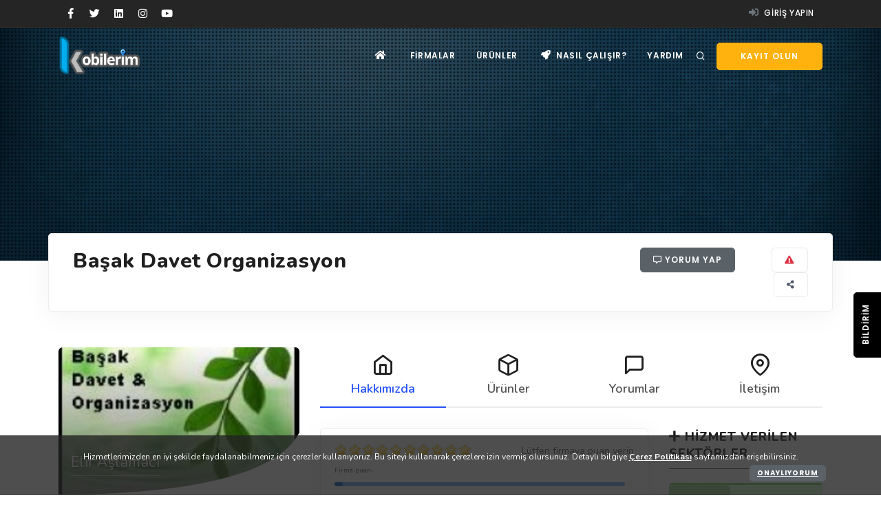

--- FILE ---
content_type: text/html; Charset=iso-8859-9
request_url: https://kobilerim.com/elifapp
body_size: 29304
content:

<!DOCTYPE html>
<!--[if IE 8]> <html lang="tr" class="ie8"> <![endif]-->
<!--[if IE 9]> <html lang="tr" class="ie9"> <![endif]-->
<!--[if !IE]><!--> <html lang="tr"> <!--<![endif]-->
 <head>
	<meta name="viewport" content="width=device-width, initial-scale=1" />
	<title>Başak Davet Organizasyon</title><meta name="description" content="Başak Davet Organizasyon, 2003 yılında kurulan firmamız, profesyonel ekibi ve yaratıcı bakış açısı ile bugüne kadar birçok kurumsal ve kişisel organizasyona başarıyla imzasını  : Kobilerim"><meta name="keywords" content="davet,düğün organizasyonu,kurumsal organizasyonlar,catering,kokteyl,animasyon,davetiye,promosyon,nikah şekeri, kobi, kobilerim, kobi rehberi, firmalar, firma ekle, firma bul, firma ara, kobiler, firma rehberi, kredi, bankalar, krediler, bilgi, rehber, link, detay, adresler">
	<meta name="apple-mobile-web-app-capable" content="yes">
	<meta name="apple-touch-fullscreen" content="yes">
	<meta name="HandheldFriendly" content="True">
	<meta property="og:image" content="https://kobilerim.com/images/logo.png" />
	<meta property="og:locale" content="tr_TR" />
	<meta property="og:type" content="website" />
	<meta property="og:title" content="Başak Davet Organizasyon" /><meta property="og:description" content="Başak Davet Organizasyon, 2003 yılında kurulan firmamız, profesyonel ekibi ve yaratıcı bakış açısı ile bugüne kadar birçok kurumsal ve kişisel organizasyona başarıyla imzasını  : Kobilerim" />
	<meta property="og:url" content="https://kobilerim.com/elifapp" />
	<meta property="og:site_name" content="Kobilerim" />
	<meta name="twitter:card" content="summary_large_image">
	<meta name="twitter:site" content="@kobilerim">
	<meta name="twitter:creator" content="@kobilerim">
	<meta name="twitter:title" content="Başak Davet Organizasyon"><meta name="twitter:description" content="Başak Davet Organizasyon, 2003 yılında kurulan firmamız, profesyonel ekibi ve yaratıcı bakış açısı ile bugüne kadar birçok kurumsal ve kişisel organizasyona başarıyla imzasını  : Kobilerim">
	<meta name="twitter:image" content="https://kobilerim.com/images/logo.png" />
	<meta http-equiv="Content-Type" content="text/html; charset=iso-8859-9" />
	<meta http-equiv="Content-Type" content="text/html; charset=windows-1254" />
	<meta name="theme-color" content="#252525">
	<meta name="msapplication-navbutton-color" content="#252525">
	<meta name="apple-mobile-web-app-status-bar-style" content="#252525">
	<link rel="canonical" href="https://kobilerim.com/elifapp/" />
	<link rel="search" href="https://kobilerim.com/opensearch.xml" type="application/opensearchdescription+xml" title="Kobilerim.com" />
	<link rel="sitemap" type="application/xml" title="Sitemap" href="https://kobilerim.com/sitemap.xml" />	
	<link rel="manifest" href="/manifest.json">
	<link href="/css/plugins.css" rel="stylesheet">
    <link href="/css/style.css" rel="stylesheet">
    <link href="/css/responsive.css" rel="stylesheet"> 
    <link href="/css/addons.css" rel="stylesheet"> 
	<link href="/css/select2.min.css" rel="stylesheet" />
	
	<link rel="icon" href="/images/favicon.png" type="image/png" sizes="16x16">
	<link rel="apple-touch-icon" href="/images/touch-icon-iphone.png">
	<link rel="apple-touch-icon" sizes="76x76" href="/images/touch-icon-ipad.png">
	<link rel="apple-touch-icon" sizes="120x120" href="/images/touch-icon-iphone-retina.png">
	<link rel="apple-touch-icon" sizes="152x152" href="/images/touch-icon-ipad-retina.png">
	<link rel="dns-prefetch" href="https://securepubads.g.doubleclick.net">
	<link rel="dns-prefetch" href="https://storage.googleapis.com">
	<link rel="dns-prefetch" href="https://www.facebook.com">
	<link rel="dns-prefetch" href="https://www.googletagmanager.com">
	<link rel="dns-prefetch" href="https://connect.facebook.net">
    <script src="/js/jquery.js"></script>
	<script type="application/ld+json">{"@context":"http:\/\/schema.org","@type":"WebSite","url":"https:\/\/kobilerim.com","potentialAction":{"@type":"SearchAction","target":"https:\/\/kobilerim.com\/ara.asp?id=urun&q={search_term_string}","query-input":"required name=search_term_string"}}</script>
	
	<script type="text/javascript" src="/js/select2.min.js"></script>	
	<script type="text/javascript" src="/js/bootstrap-inputmask.min.js"></script>
	<script type="text/javascript" src="/js/bootstrap-maxlength.js"></script>
	<script type="text/javascript" src="/js/main.js"></script>
	<script type="text/javascript" src="/assets/jquery.timeago.js"></script>	
	<script type="text/javascript" src="/assets/js/jquery.colorbox.js"></script>
	<script src="https://cdn.onesignal.com/sdks/OneSignalSDK.js" async></script>
	<script>
		var OneSignal = window.OneSignal || [];
		if (document.getElementsByTagName('html')[0].getAttribute('lang') == 'tr') {
		  OneSignal.push(["init", {
			appId: "7b113fba-ddf8-48c7-a83c-acd1d6a598ba",
			allowLocalhostAsSecureOrigin: true,
			autoRegister: false,
			notifyButton: {
			  enable: false /* Set to false to hide */
			},
			promptOptions: {
			  /* These prompt options values configure both the HTTP prompt and the HTTP popup. */
			  /* actionMessage limited to 90 characters */
			  actionMessage: "Kobilerim'in yeni içeriklerinden haberdar olmak ister misiniz?",
			  /* acceptButtonText limited to 15 characters */
			  acceptButtonText: "İZİN VER",
			  /* cancelButtonText limited to 15 characters */
			  cancelButtonText: "HAYIR"
			},
			welcomeNotification: {
			  "title": "Kobilerim",
			  "message": "Bildirilere izin verdiğiniz için teşekkür ederiz!",
			  // "url": "" /* Leave commented for the notification to not open a window on Chrome and Firefox (on Safari, it opens to your webpage) */
			}
		  }]);
		} else {
		  OneSignal.push(["init", {
			appId: "7b113fba-ddf8-48c7-a83c-acd1d6a598ba",
			allowLocalhostAsSecureOrigin: true,
			autoRegister: false,
			notifyButton: {
			  enable: false /* Set to false to hide */
			},
			promptOptions: {
			  /* These prompt options values configure both the HTTP prompt and the HTTP popup. */
			  /* actionMessage limited to 90 characters */
			  actionMessage: "Would you like to receive news from Kobilerim?",
			  /* acceptButtonText limited to 15 characters */
			  acceptButtonText: "ALLOW",
			  /* cancelButtonText limited to 15 characters */
			  cancelButtonText: "DISALLOW"
			},
			welcomeNotification: {
			  "title": "Kobilerim",
			  "message": "Thank you for allowing notifications.",
			  // "url": "" /* Leave commented for the notification to not open a window on Chrome and Firefox (on Safari, it opens to your webpage) */
			}
		  }]);
		}
		OneSignal.push(function() {
		  OneSignal.showHttpPrompt();
		});
		//  OneSignal.showHttpPrompt();
	</script>
	<script>
		function getOneSignalID() {
		  OneSignal.push(function() {
			OneSignal.getUserId().then(function(userId) {
			  console.log(userId);
			});
		  });
		}
	</script>
 </head>
<body>
    <div class="body-inner">
		
		<div class="modal fade" id="modal-giris" tabindex="-1" role="modal" aria-labelledby="modal-giris" aria-hidden="true">
            <div class="modal-dialog">
                <div class="modal-content mfp-close-btn-in border-0">
					<div class="modal-header">
                        <h4 class="modal-title" id="modal-giris">Giriş yapın</h4>
                        <button type="button" class="mfp-close text-white" data-dismiss="modal" aria-hidden="true">&#215;</button>
                    </div>
                    <div class="modal-body">
                        <div class="row">
                            <div class="col-md-12">
                                <form method="post" action="/giris">
									<div class="form-label-group mb-3">
										<input type="text" name="uyeadi" class="bg-white form-control" required placeholder="Kullanıcı adı, e-posta adresi, vergi no">
										<label for="uyeadi">Kullanıcı adı, e-posta adresi, vergi no</label>
									</div>
									<div class="form-label-group mb-3">
										<input type="password" id="password-field" name="sifre" class="bg-white form-control" required placeholder="Şifre">
										<label for="sifre">Şifre</label>
										<i toggle="#password-field" style="margin-top:-26px;margin-right:15px;z-index:2;position:relative;cursor:pointer;" class="fa fa-eye-slash right toggle-password"></i>
									</div>
									<div class="form-row mb-3">
										<div class="form-group text-left col-6 mb-3">
											<label class="p-radio center radio-color-info">
												<input type="radio" class="toggle" value="kobi" name="giristipi" checked><span class="p-radio-style"></span>
												<span class="d-block p-l-40">Kobi</span>
											</label>
										</div>
										<div class="form-group text-left col-6 mb-3">
											<label class="p-radio center radio-color-secondary">
												<input type="radio" class="toggle" value="uye" name="giristipi"><span class="p-radio-style"></span>
												<span class="d-block p-l-40">Kullanıcı</span>
											</label>
										</div>
									</div>
									<div class="row">
										<div class="col-6">
											<div class="form-check mt-3">
												<label class="p-checkbox checkbox-color-secondary">
													<span>beni hatırla</span> <a class="filters" href="#" data-container="body" data-toggle="popover" data-trigger="click" data-placement="left" title='Beni hatırla seçeneği' data-content='"beni hatırla" seçeneğini işaretlediğinizde bu cihazı kullanırken giriş yapma ekranına daha az yönlendirilirsiniz.<br><br>Hesabınızın güvende kalmasını sağlamak için bu seçeneği sadece kişisel cihazlarınızda kullanın.'><i class="fa fa-question-circle"></i></a>
													<input type="checkbox" name="benihatirla" class="benihatirla"><span class="p-checkbox-style"></span>
												</label>
											</div>
										</div>
										<div class="col-6">
											<button type="submit" class="btn btn-shadow btn-secondary btn-block">Giriş</button>
										</div>
										<div class="col-md-12 text-right"><span class="small"><b>Şifrenizi mi unuttunuz?</b> lütfen <a href="/unuttum">buraya</a> tıklayın</span></div>
									</div>
								</form>
                            </div>
                        </div>
                    </div>
                    <div class="modal-footer">
                        <div class="form-group col-4 mb-0 pr-0 mt-3">
							<p class="text-left text-bold mt-2">Hesabınız yok mu?</p>
						</div>
						<div class="form-group col-4 mb-0 p-r-0 mt-4">
							<p class="text-center"><a class="btn btn-shadow btn-warning btn-block ohidden" href="/kayit"><i class="fa fa-plus text-white icon-wrap"></i> firma kayıt</a></p>
						</div><div class="form-group col-4 mb-0 p-r-0 mt-4">
							<p class="text-center"><a class="btn btn-shadow btn-info btn-block ohidden" href="/yeniuye"><i class="fa fa-thumbs-up text-white icon-wrap"></i> kullanıcı kayıt</a></p>
						</div>
                    </div>
                </div>
            </div>
        </div>
		<div class="modal fade" id="modal-kayit" tabindex="-1" role="modal" aria-labelledby="modal-kayit" aria-hidden="true">
			<div class="modal-dialog">
                <div class="modal-content mfp-close-btn-in border-0">
					<div class="modal-header">
                        <h4 class="modal-title" id="modal-kayit">Kayıt olun</h4>
                        <button type="button" class="mfp-close text-white" data-dismiss="modal" aria-hidden="true">&#215;</button>
                    </div>
                    <div class="modal-body">
                        <div class="row">
                            <div class="col-md-12">
                                <div class="form-group mb-0 pr-0 mt-3">
									<p class="text-left text-bold mt-2">Firma hesabı açarak firmanızı tanıtabilir, gelen talepleri tekliflendirebilirsiniz.</p>
									<a class="btn btn-shadow btn-warning btn-block ohidden" href="/kayit"><i class="fa fa-plus text-white icon-wrap"></i> firma ekle</a>
								</div>
								<div class="form-group mb-0 pr-0 mt-3">
									<p class="text-center mt-2">veya</p>
								</div>
								<div class="form-group mb-0 pr-0 mt-3">
									<p class="text-left text-bold mt-2">Kullanıcı hesabı açarak dilediğiniz ürün veya hizmeti kayıtlı firmalardan talep edebilirsiniz.</p>
									<a class="btn btn-shadow btn-info btn-block ohidden" href="/yeniuye"><i class="fa fa-thumbs-up text-white icon-wrap"></i> kullanıcı kayıt</a>
								</div>
                            </div>
                        </div>
                    </div>
                </div>
            </div>
		</div>
		
		<div id="topbar" class="dark">
			<div class="container">
				<div class="row">
					<div class="col-sm-6 col-md-4 d-none d-sm-block">
                        <div class="social-icons social-icons-colored-hover">
							<ul>
								<li class="social-facebook"><a title="Kobilerim Facebook" rel="nofollow" href="//facebook.com/kobilerim"><i class="fab fa-facebook-f"></i></a></li>
								<li class="social-twitter"><a title="Kobilerim Twitter" rel="nofollow" href="//twitter.com/kobilerim"><i class="fab fa-twitter"></i></a></li>
								<li class="social-linkedin"><a title="Kobilerim Linkedin" rel="nofollow" href="//linkedin.com/company/kobilerim"><i class="fab fa-linkedin"></i></a></li>
								<li class="social-instagram"><a title="Kobilerim Instagram" rel="nofollow" href="//instagram.com/kobilerim"><i class="fab fa-instagram"></i></a></li>
								<li class="social-youtube"><a title="Kobilerim Youtube" rel="nofollow" href="//youtube.com/channel/UCxIlj0IsL92sA6Fl2WQpaxA"><i class="fab fa-youtube"></i></a></li>
							</ul>
						</div>
					</div>
					<div id="mainMenu" class="col-sm-6 col-md-8">
						<nav>
							<ul class="top-menu">
							
							<li><a data-target="#modal-giris" data-toggle="modal" href="#"><i class="fa fa-sign-in-alt text-secondary"></i> Giriş yapın</a></li>
														
						</ul>
						</nav>
					</div>
				</div>
			</div>
		</div>
        <header id="header" data-transparent="true" data-responsive-fixed="true" class="dark">
            <div class="header-inner">
                <div class="container">
                    <div id="logo">
                        <a href="/" class="logo" data-src-dark="/images/logo.png">
                            <img class="m-t-10" src="/images/logo.png" alt="Kobilerim Logo">
                        </a>
                    </div>
                    <div id="search">
                        <div id="search-logo"><img src="/images/logo.png" alt="Kobilerim Logo"></div>
                        <button id="btn-search-close" class="btn-search-close" aria-label="Kapat"><i
                                class="icon-x"></i></button>
                        <form class="search-form" action="/ara.asp" method="get">
                            <input type="hidden" name="id" value="urun"><input class="form-control" name="q" type="search" placeholder="Arama..."
                                autocomplete="off" autocorrect="off" autocapitalize="off" spellcheck="false" />
                            <label for="q" class="text-muted">Aranacak ürün veya hizmet girin</label>
                        </form>
                        <div class="search-suggestion-wrapper">
                            <div class="search-suggestion">
                                <h3>Birkaç firma</h3>

                                <p><a title="İstanbulsound" href="/gokcek57">İstanbulsound</a></p>

                                <p><a title="Yücel Aksesuar" href="/trokcu">Yücel Aksesuar</a></p>

                                <p><a title="Doğuş Alüminyum" href="/cilginmen">Doğuş Alüminyum</a></p>

                            </div>
                            <div class="search-suggestion text-right">
                                <h3>Birkaç ürün</h3>

                                <p><a title="Banyo Lavabo Fayans Ve Armatür Temizleme Mad." href="/urun/banyo-lavabo-fayans-ve-armatur-temizleme-mad--2864">Banyo Lavabo Fayans Ve Armatür Temizleme...</a></p>

                                <p><a title="Organik aşı bağı üreticisi xpa plastik" href="/urun/organik-asi-bagi-ureticisi-xpa-plastik-2686">Organik aşı bağı üreticisi xpa plastik</a></p>

                                <p><a title="Syoss Şampuan 550ml Pure + Molped Hdy" href="/urun/syoss-sampuan-550ml-pure---molped-hdy-4744">Syoss Şampuan 550ml Pure + Molped Hdy</a></p>

                            </div>
                        </div>
                    </div>
                    <div class="header-extras">
                        <ul>
                            <li><a data-intro="Buradan arama yapabilirsiniz" aria-label="Arama" id="btn-search" href="#"> <i class="icon-search1"></i></a></li>
							<li class="d-none d-sm-block p-l-10"><a class="btn btn-reveal btn-warning" href="#" data-toggle="modal" data-target="#modal-kayit"><i class="fa fa-user-plus text-light"></i><span>Kayıt olun</span></a></li>
                        </ul>
                    </div>
                    <div id="mainMenu-trigger">
                        <button class="lines-button x pt-2" aria-label="Menü"> <span class="lines"></span> </button>
                    </div>
                    <div id="mainMenu">
                        <div class="container">
                            <nav>
                                <ul>
                                    <li><a aria-label="Ana sayfa" href="/"><i class="fa fa-home"></i></a></li>
									<li class="dropdown"> <a href="/ara.asp?id=firma"> Firmalar</a>
                                        <ul class="dropdown-menu">
                                            <li><a href="/ara.asp?id=firma"> <i class="icon-search1"></i> Firma ara</a></li>
											<li><a href="/sektorkategori"> <i class="fa fa-list-ul"></i> Kategoriler</a></li>
                                        </ul>
                                    </li>
									<li class="dropdown"> <a href="/ara.asp?id=urun"> Ürünler</a>
                                        <ul class="dropdown-menu">
                                            <li><a href="/ara.asp?id=urun"> <i class="icon-search1"></i> Ürün veya hizmet ara</a></li>
                                            <li><a href="/urunkategori"> <i class="fa fa-list-ul"></i> Kategoriler</a></li>
                                        </ul>
                                    </li>
									<li><a class="scroll-to" href="/#nasilcalisir"><i class="fa fa-rocket"></i> Nasıl çalışır?</a></li>
									<li class="dropdown"> <a href="#">Yardım</a>
                                        <ul class="dropdown-menu dropdown-menu-right">
                                            <li><a href="/hakkimizda"> <i class="fa fa-users"></i> Hakkımızda</a></li>
                                            <li><a href="/iletisim"> <i class="icon-info1"></i> iletişim</a></li>
                                            <li><a href="/destek"> <i class="fa fa-hands-helping"></i> Destekleyin</a></li>
                                            <li><a href="/sss"> <i class="icon-help-circle"></i> Sıkça Sorulan Sorular</a></li>
                                        </ul>
                                    </li>
                                </ul>
                            </nav>
                        </div>
                    </div>
                </div>
            </div>
        </header>
		<section id="page-title" class="background-overlay" data-parallax-image="/images/parallax/notgeneric_bg3.jpg"></section>
 
		<div class="container">
            <div class="row">
				<div class="col-12 p-cb kobi-title">
					<div class="d-flex">
						<div class="col-9 kobi-heading">
							<h1 class="mb-0">Başak Davet Organizasyon</h1>
						</div>
						<div class="col-3 align-self-center">					
							<a aria-label="Yorum yap" href="#" class="btn btn-secondary btn-md mb-0 scroll-tab" scroll-part="#yorumlar-tab"><i class="far fa-comment-alt"></i> <span class="d-none d-md-inline">Yorum Yap</span></a>
							<a aria-label="Şikayet bildir" href="/report" class="skytbldr cboxElement btn btn-light text-danger btn-md right mb-0"><i class="fa fa-exclamation-triangle"></i></a>
							<div class="p-dropdown social-icons social-icons-colored right">
								<a class="btn btn-light btn-md mb-0"><i class="fa fa-share-alt"></i></a>
								<ul class="p-dropdown-content d-flex">
									<li class="social-facebook"><a href="https://facebook.com/sharer.php?u=https%3A%2F%2Fkobilerim.com%2Felifapp%2F&amp;t=Başak+Davet+Organizasyon" data-href="https://kobilerim.com/elifapp/" target="_blank" aria-label="Facebook'ta paylaş" title="Facebook'ta paylaş" class="mb-0"><i class="fab fa-facebook-f"></i></a></li>
									<li class="social-twitter"><a href="https://twitter.com/intent/tweet?text=Başak+Davet+Organizasyon-https%3A%2F%2Fkobilerim.com%2Felifapp%2F&amp;source=webclient" aria-label="Twitter'da paylaş" title="Twitter'da paylaş" class="mb-0"><i class="fab fa-twitter"></i></a></li>
									<li class="social-pinterest"><a href="https://pinterest.com/pin/create/button/?url=https%3A%2F%2Fkobilerim.com%2Felifapp%2F&amp;media=https%3A%2F%2Fkobilerim.com%2F%2Fuserimages%2Felifappbaakdavetorganizasyontantmresmi.jpg%3Ffit%3D640%252C424%26ssl%3D1&amp;description=Başak+Davet+Organizasyon" aria-label="Pinterest'de paylaş" title="Pinterest'de paylaş" class="mb-0"><i class="fab fa-pinterest"></i></a></li>
									<li class="social-linkedin"><a href="https://www.linkedin.com/shareArticle?mini=true&amp;url=https%3A%2F%2Fkobilerim.com%2Felifapp%2F&amp;title=Başak+Davet+Organizasyon" aria-label="Linkedin'de paylaş" title="Linkedin'de paylaş" class="mb-0"><i class="fab fa-linkedin"></i></a></li>
								</ul>
							</div>
						</div>
					</div>
				</div>
			</div>
        </div>
        <section id="page-content" class="sidebar-both">
			<div class="container" id="elifapp" itemscope itemtype="http://schema.org/LocalBusiness">
				<div class="row">
					<div class="col-md-4 sticky-sidebar">
						<div class="grid-item">
							<div class="user-profile compact">
								<script src="/js/template.js" type="text/javascript"></script>
								<div class="up-head-w" id="photopreview" style="width:100%;height:auto;background-image:url(/userimages/elifappbaakdavetorganizasyontantmresmi.jpg)">
									<div class="up-social social-icons social-icons-colored-hover d-flex justify-content-end">
									
									</div>
									<div class="up-main-info">
									  <h2 class="up-header m-t-30">
										Elif Aşlamacı
									  </h2>
									  <h6 class="up-sub-header">
									  
									  </h6>
									</div>
									<svg class="decor" width="842px" height="219px" viewBox="0 0 842 219" preserveAspectRatio="xMaxYMax meet" version="1.1" xmlns="http://www.w3.org/2000/svg" xmlns:xlink="http://www.w3.org/1999/xlink"><g transform="translate(-381.000000, -362.000000)" fill="#FFFFFF"><path class="decor-path" d="M1223,362 L1223,581 L381,581 C868.912802,575.666667 1149.57947,502.666667 1223,362 Z"></path></g></svg>
								</div>
								<div class="up-controls">
									<div class="row">
										<div class="col-6">
											<div class="value-pair">
											  <div class="label">Durum:</div>
											  <div class="value badge badge-pill badge-danger">Offline</div>
											</div>
										</div>
										<div class="col-6 text-right">
											<div class="value-pair">
											  <div class="label">Member Since:</div>
											  <div class="value">2008</div>
											</div>
										</div>
									</div>
								</div>
								
								<div class="up-contents pb-0">
									<div class="row">
										<div class="col-sm-6 border-bottom">
										  <div class="el-tablo centered padded-v">
											<div class="value">0</div>
											<div class="label">Takip edilen</div>
										  </div>
										</div>
										<div class="col-sm-6 border-bottom">
										  <div class="el-tablo centered padded-v">
											<div class="value">0</div>
											<div class="label">Takipçi</div>
										  </div>
										</div>
										<div class="col-sm-12">
										  <div class="el-tablo centered padded-v">
											<div class="value">5.85 B</div>
											<div class="label"><i class="icon-bar-chart"></i> Profil Gösterim</div>
										  </div>
										</div>
									</div>
								</div>
								
							</div>
						</div>
						<div class="grid-item">
                            <div class="widget widget-contact-us p-cb">
								<h4 class="widget-title">Bize ulaşın</h4>
                                <ul class="list">
									<span itemprop="name" class="hidden">Başak Davet Organizasyon</span>
                                    
									<li itemprop="address" itemscope itemtype="http://schema.org/PostalAddress"><i class="fa fa-map-marker-alt"></i> <strong>Merkez:</strong> <span itemprop="streetAddress">Perpa Tic. Merkezi K:8 No:1235 Okmeydanı</span><br><span itemprop="addressLocality">Şişli</span> / <span itemprop="addressRegion">İstanbul</span></li>
                                    <li><i class="fa fa-phone"></i> +90 <span class="phonemask" itemprop="telephone">2122101610</span> <a class="btn btn-success" aria-label="Firmayı ara" href="tel:+902122101610"><i class="fa fa-phone"></i></a></li>
									<a itemprop="url" class="hidden" href="http://www.basakdugun.com">http://www.basakdugun.com</a>
									<img itemprop="image" class="hidden" src="/userimages/elifappbaakdavetorganizasyontantmresmi.jpg">
									<li class="p-t-10" itemprop="geo" itemscope itemtype="https://schema.org/GeoCoordinates">
										<script type="text/javascript" src="https://maps.google.com/maps/api/js?key=AIzaSyDLcUBSGitvNZI_RRySgQlVmN58NTqILSE"></script>
										<script src="/assets/js/gmaps.js" type="text/javascript"></script>
										<a class="btn btn-sm btn-shadow btn-danger btn-get-direction right" href="//www.google.com/maps/place/41.0608729,28.9705182" target="_blank">
										<i class="far fa-hand-point-right"></i> Yol tarifi</a>
										<meta itemprop="latitude" content="41.0608729" />
										<meta itemprop="longitude" content="28.9705182" />
										<script type="text/javascript">
										var map;$(document).ready(function(){ map = new GMaps({div: '#firmaharita',lat: 41.0608729,lng: 28.9705182,zoom: 14,width: '100%',height: '200px',disableDefaultUI: true});map.addMarker({lat: 41.0608729,lng: 28.9705182,icon: '/mapicons/marker-orange.png', title: 'Başak Davet Organizasyon Yol Tarifi için tıklayın',click: function(e) { window.open('http:\/\/www.google.com\/maps\/place\/41.0608729,28.9705182', '_blank')}});});
										</script>
										<div id="firmaharita" class="gmaps b-r-5" style="height:440px;"></div>
									</li>
									
                                </ul>
                            </div>
						</div>
						<div class="grid-item"><div class="widget widget-contact-us p-cb"><h4 class="widget-title">Kolay erişim</h4><div class="text-center"><img alt="Başak Davet Organizasyon isimli firmaya kolay erişim kodu" src="/qr/qrchart.php?label=https%3A%2F%2Fkobilerim%2Ecom%2Felifapp"></div></div></div>
					</div>
					<div class="col-md-8">
						<div class="row">
							<div class="col-12">
								<div class="tabs" id="myTabs">
                                    <ul class="nav nav-tabs nav-justified" id="myTab3" role="tablist">
										<li class="nav-item"><a class="nav-link active show" style="font-size: 18px;" id="hakkimizda-tab" data-toggle="tab" href="#hakkimizda" role="tab" aria-controls="hakkimizda" aria-selected="false"><i class="icon-home1 h3 m-r-0"></i><br>Hakkımızda</a></li>
                                        
                                        <li class="nav-item"><a class="nav-link" style="font-size: 18px;" id="urunler-tab" data-toggle="tab" href="#urunler" role="tab" aria-controls="urunler" aria-selected="false"><i class="icon-box1 h3 m-r-0"></i><br>Ürünler</a></li>
										
                                        <li class="nav-item"><a class="nav-link" style="font-size: 18px;" id="yorumlar-tab" data-toggle="tab" href="#yorumlar" role="tab" aria-controls="yorumlar" aria-selected="false"><i class="icon-message-square h3 m-r-0"></i><br>Yorumlar</a></li>
                                        <li class="nav-item"><a class="nav-link" style="font-size: 18px;" id="bizeulasin-tab" data-toggle="tab" href="#bizeulasin" role="tab" aria-controls="bizeulasin" aria-selected="false"><i class="icon-map-pin2 h3 m-r-0"></i><br>İletişim</a></li>
                                    </ul>
									<div class="tab-content" id="myTabContent">
										<div class="tab-pane fade active show" id="hakkimizda" role="tabpanel" aria-labelledby="hakkimizda-tab">
										<div class="row">
											<div class="col-md-8" id="company">
												<link href="/js/rateit.css" rel="stylesheet">
												<script src="/js/jquery.rateit.min.js" type="text/javascript"></script>
												<div class="p-cb mt-0">
												<div itemprop="aggregateRating" itemscope itemtype="https://schema.org/AggregateRating">
													<div class="rated d-flex"><div data-uid="8865" class="rateit rateit-sm align-middle" data-rateit-starwidth="20" data-rateit-starheight="20"></div><div class="rateson ml-auto">Lütfen firmaya puan verin</div></div>
													<span itemprop="ratingValue" class="hidden">10</span>
													<span itemprop="reviewCount" class="hidden">7</span>
													<span itemprop="worstRating" class="hidden">0</span>
													<span itemprop="bestRating" class="hidden">10</span>
													<script>$('.rateit').rateit({ max:10, value: 10 });</script>
												</div>
												<div class="os-progress-bar primary">
												  <div class="bar-labels">
													<div class="bar-label-left">
													  <span>Firma puanı</span>
													</div>
												  </div>
												  
												  <div class="bar-level-1" style="width: 100%">
													<div class="bar-level-2" style="width: 97.14%">
													  <div class="bar-level-3" style="width: 2.86%"></div>
													</div>
												  </div>
												  
												</div>
												<div class="row">
												
												</div>
												</div>
												<div><p>2003 yılında kurulan firmamız, profesyonel ekibi ve yaratıcı bakış açısı ile bugüne kadar birçok kurumsal ve kişisel organizasyona başarıyla imzasını atmıştır. Firmamız  Düğün, nişan, doğumgünü, sünnet düğünü ve kına gecesi gibi kişisel organizasyonların yanı sıra firma açılış kokteylleri, bayii toplantıları ve kurumsal tüm organizasyonlarda da faaliyet göstermektedir. Bizleri farklı kılan, müşterilerimizin özel günlerinde onlara kişiye özel hizmetler sunarak, klişeleşmiş organizasyon anlayışını yıkmak konusundaki kararlılığımızdır. Organizasyon sadece masa-sandalye giydirme işi değildir. Bizler, organizasyonun hazırlık sürecinde müşterimiz ile birebir iletişim kurarak, onu tanımaya çalışmakta, ve organizasyon stilimizi müşterimizin yaşamından, hobilerinden ve değerlerinden yola çıkarak oluşturmaktayız. Firmamızın bu sıradışı özelliği, müşterilerimize bu özel günlerinde, farklı çizgide bir organizasyon firmasıyla çalışmanın ayrıcalığını yaşatıyor. Sizlerle tanışmak dileğiyle...</p><p class="d-flex"><a class="btn btn-reveal btn-reveal-left btn-light btn-xs" rel="nofollow" target="_blank" href="http://www.basakdugun.com"><span>http://www.basakdugun.com</span><i class="fa fa-link"></i></a><span class="websayfasikontrol text-xsmall align-self-center p-l-10"><i class="fa fa-sync fa-spin"></i> Kontrol ediliyor...</span></p>
												<script>$(function(){$.ajax({url:"/checkwebonline.php",cache:false,data:{q:'http://www.basakdugun.com'},success: function(html){$(".websayfasikontrol").html(html);}});});</script>
												</div>
												<div class="row">
													
												</div>
											</div>
											<div class="col-md-4">
												<div class="widget">
													<h4 class="widget-title"><i class="fa fa-plus"></i> Hizmet verilen sektörler</h4>
													<div class="portlet-body">
														<div style="border-width:3px 0 0;border-style:solid;padding:10px 20px;display:block;position:relative;background:#d3ffc6;border-color:#7cd362;color:#1e620f;overflow:hidden;border-radius:5px">
															<i style="position:absolute;font-size:125px;left:-20px;top:15%;height:50px;line-height:50px;width:50px;margin-top:-25px;-moz-opacity:.3;filter:alpha(opacity:30);opacity:.3;" class="fa fa-plus"></i>
  
															<ul class="list list-arrow-icons m-b-0">
																<li><i class="icon-briefcase"></i> <a href="/ara.asp?id=firma&amp;a=fuar-organizasyon-69">Fuar / Organizasyon</a><div><i class="px-1 icon-corner-down-right"></i><a href="/ara.asp?id=firma&amp;t=organizasyon-firmalari-314">Organizasyon Firmaları</a></div></li></ul>
														</div>
													</div>
												</div>
											</div>
										</div>
										<script async src="https://pagead2.googlesyndication.com/pagead/js/adsbygoogle.js"></script>
										<ins class="adsbygoogle"
											 style="display:block"
											 data-ad-client="ca-pub-2273556291994077"
											 data-ad-slot="4282457114"
											 data-ad-format="auto"
											 data-full-width-responsive="true"></ins>
										<script>
											 (adsbygoogle = window.adsbygoogle || []).push({});
										</script>
										<div class="widget p-t-20">
											<h3 class="widget-title">Haberler</h3>						
											<div class="scroller" data-height="290px" data-always-visible="1" data-rail-visible1="1">
												<script type="text/javascript">
												$(function() {$(".dahafazlafh").one("click",function() {var IDE = $(this).attr("id");var dataString = 'fID=8865&dahafazla=' + IDE;$(".dahafazlafh").hide();$.ajax({type:"post",url: "/dahafazlafirma",cache: false,data: dataString,success: function(html){$(".timed-activities").append(html).fadeIn('slow');}});});});</script>
												
												<div class="timed-activities compact" alt="2008-10-08T16:26:03">
												
													<div class="usrbar">
														<div class="timed-activity animated fadeIn">
															<div class="ta-date">
																<span><span class="timeago" title="2008-10-08T16:26:03">2008-10-08T16:26:03</span> <i class="icon-time" style="color:#dcd;padding-right:8px;"></i></span>
															</div>
															<div class="ta-record-w">
																<div class="ta-record">
																	<div class="ta-timestamp text-dark">
																		<strong>16:26</strong>
																	</div>
																	<div class="ta-activity">
																	<a href="/urunonizle/kampanya-1020" data-lightbox="ajax">Kampanya</a> ürününü ekledi.
																	</div>
																</div>
															</div>
														</div>
													</div>
												
												</div>
												
											</div>
										</div>							
										</div>
										
										<div class="tab-pane fade" id="urunler" role="tabpanel" aria-labelledby="urunler-tab">
										<div class="d-block">
											
											<div class="mini">Başak Davet Organizasyon henüz bir ürün eklememiş.</div>
											
										</div>
										</div>
										
										<div class="tab-pane fade" id="yorumlar" role="tabpanel" aria-labelledby="yorumlar-tab">
											<div class="mb-5">
												<ul class="list">
													
													<li class="p-cb" itemprop="review" itemscope itemtype="https://schema.org/Review">
														<div class="row">
														
														<div class="col-1"><div class="avatar"><span class="avatar-text avatar-text-inv-primary rounded-circle"><span class="initial-wrap"><span>NA</span></span></span></div></div>
														<div class="col-11"><p><b itemprop="name">Düğün</b><br><span itemprop="author" itemscope itemtype="https://schema.org/Person"><span itemprop="name">N. Aktepe</span></span> - <span class="timeago" title="2008-09-30T18:25:41"><small itemprop="datePublished" content="2008-09-30">2008-09-30T18:25:41</small></span></p>
														<div><p itemprop="reviewBody">Düğünümüzü yapan firma.2 aylık süreçte her detayla ilgilenip bize muhteşem bir düğün yaşattılar .elif hanım ve ekibine teşekkr ediyoruz. nihat -sinem aktepe</p></div></div>
														</div>
													</li>
													
												</ul>
											</div>
											<form class="formiframe" action="/usryorumgonder">
												<div class="form-group">
													<label for="rateit">Firmaya Puan Verin</label>
													<input type="range" value="0" name="rateit" required id="yorumrate"><div class="rateit" data-rateit-backingfld="#yorumrate" data-rateit-resetable="false" data-rateit-max="10" data-rateit-ispreset="true"></div>
												</div>
												<div class="form-group row">
													<div class="col-md-6">
														<label class="control-label">Adınız</label>
														<input class="form-control" type="text" required id="adiniz" name="adiniz"  value="">
													</div>
													<div class="col-md-6">
														<label class="control-label">Başlık </label>
														<input class="form-control" type="text" required name="title" size="40">
													</div>
													<input type="hidden" value="8865" name="firma">
												</div>
												<div class="form-group">
													<label class="control-label">E-Posta Adresiniz veya Telefonunuz <small> (opsiyonel)<br>Bu bilgiler kesinlikle paylaşılmayacaktır.</small></label>
													<input class="form-control" type="email" name="contact">
												</div>
												<div class="form-group">
													<label class="control-label">Yorumunuz <a class="filters small right" href="#" data-container="body" data-toggle="popover" data-trigger="focus" data-placement="right" title='Yorum Kriterleri' data-content='<p>Öncelikle firma ile ilgili görüşlerinizi paylaştığınız için teşekkür ederiz.</p><p>Firma ile ilgili bilgi veren, artı ya da eksi özellikleri yazan, tedarik ve teslimat sürecini değerlendiren yorumlar onaylanarak firma sayfasında yer alır.</p><p>Hakaret, argo veya alaycı tavır içeren, fiyat bilgisi verilen, soru sorulan, link verilen, karşılaştırma yapılan, 1-2 kelime olup yeterli bilgi içermeyen yorumlar onaylanmayacaktır.</p><p>Bu kriterlere göre incelenen yorumlar, kısa bir değerlendirme sürecinden geçer, uygunsa onaylanarak ilgili firma sayfasında yer alır. Değerlendirme süresi, yorumların geliş sıralamasına göre değişkenlik gösterebilir.'><i class="fa fa-question-circle"></i> <span>Yorum yayınlama kriterleri</span></a></label>
													<textarea class="form-control yorummax" required maxlength="400" id="comment" name="comment" cols="35" rows="7"></textarea>
												</div>
												<div class="form-actions right">
													<button type="reset" class="btn btn-red"><i class="icon-trash-2"></i> Temizle</button> 
													<button type="submit" class="btn btn-blue">Gönder <i class="fa fa-paper-plane"></i></button>            
												</div>
											</form>
										</div>
										<div class="tab-pane fade" id="bizeulasin" role="tabpanel" aria-labelledby="bizeulasin-tab">
											
											<div class="widget widget-contact-us p-cb">
												<div class="form-group row align-items-center">
													<label class="col-12 col-form-label">Merkez Adresimiz</label>
												</div>
												<div class="form-group row align-items-center">
													<label class="col-2 col-form-label"><i class="fa fa-map-marker-alt"></i></label>
													<div class="col-10">
														Perpa Tic. Merkezi K:8 No:1235 Okmeydanı
														<br>Şişli / İstanbul
														<br>34383
													</div>
												</div>
												
												<div class="form-group row align-items-center">
													<label class="col-2 col-form-label"><a href="tel:+902122101610"><i class="fa fa-phone"></i></a></label>
													<div class="col-10">
														+90 <span class="phonemask">2122101610</span>
													</div>
												</div>
												
												<div class="form-group row align-items-center">
													<label class="col-2 col-form-label"><a href="tel:+90212"><i class="fa fa-phone"></i></a></label>
													<div class="col-10">
														+90 <span class="phonemask">212</span>
													</div>
												</div>
												
												<div class="form-group row align-items-center">
													<label class="col-2 col-form-label"><i class="fa fa-fax"></i></label>
													<div class="col-10">
														+90 <span class="phonemask">212</span>
													</div>
												</div>
												
											</div>
											
											<div class="widget pt-5">
												<h3 class="widget-title">Bize yazın</h3>
												<form class="formiframe" action="/usriletigonder">
												<div class="form-group">
													<label class="control-label">Adınız</label>
													<input class="form-control" required type="text" name="iletisimadi">
												</div>
												<div class="form-group row">
													<div class="col-md-6">
														<label class="control-label">Başlık <small> (opsiyonel)</small></label>
														<input class="form-control" type="text" name="iletisimbaslik" size="40">
													</div>
													<div class="col-md-6">
														<label class="control-label">E-Posta Adresiniz <small> (opsiyonel)</small></label>
														<input class="form-control" type="text" name="iletisimemail">
													</div>
												</div>
												<div class="form-group">
													<label class="control-label">Mesajınız</label>
													<textarea class="form-control yorummax" maxlength="400" name="iletisimmesaj" required cols="35" rows="7"></textarea><input type="hidden" name="firma" value="8865">
												</div>
												<div class="form-actions right">
													<button type="reset" class="btn btn-red"><i class="icon-trash-2"></i> Temizle</button> 
													<button type="submit" class="btn btn-blue">Gönder <i class="fa fa-paper-plane"></i></button>            
												</div>
												</form>
												<script>$(".yorummax").maxlength({alwaysShow:!0,appendToParent:true, placement: "top-right-inside", validate: true,warningClass:"badge badge-success",limitReachedClass:"badge badge-danger"});</script>
											</div>
										</div>
									</div>
								</div>
							</div>
						</div>
					</div>
				</div>
			</div>
		</section>					
  <footer id="footer" class="inverted">
    <div class="footer-content">
		<div class="footer-bg" data-ran="4"></div>
		<div class="container">
			<div class="row">
				<p class="mb-0"><img src="/images/touch-icon-iphone.png" alt="logo" class="mw-100 float-left border-right mr-4 mt-2 pr-3 border-secondary">Kobilerim.com sitesinde firmalar tarafından sunulan her türlü bilgi, materyal, resim ve dökümanların gerçekliği, doğruluğu ve güvenilirliği tamamen bu içerikleri ekleyen firmanın sorumluluğu altında olup, kobilerim.com bu hususlarla ilgili hiç bir şekilde sorumlu tutulamaz.</p>
				<div class="line my-5"></div>
				<div class="col-sm-6 col-lg-4 col-xl-2">
					<div class="widget">
					<div class="widget-title">Kurumsal</div>
					  <ul class="list">
						<li><a href="/hakkimizda">Hakkımızda</a></li>
						<li><a href="/iletisim">Bize Ulaşın</a></li>
						<li><a href="/destek">Destek Verin</a></li>
						<li><a href="/sss">Yardım</a></li>
						<li><a href="/sektorkategori">Firma Kategorileri</a></li>
						<li><a href="/urunkategori">Ürün Kategorileri</a></li>
						
					 </ul>
					</div>
				</div>
				<div class="col-md-6 col-lg-4 col-xl-2 d-none d-md-block">
					<div class="widget">
					<div class="widget-title">Üyelik</div>
					  <ul class="list"> 
						<li><a href="//kobilerim.com/blog/kobi-nedir-kobi-tanimi-kimler-kobi-sayilir-313">Kobi Nedir?</a></li>
						<li><a href="/hesabim">Üyelik Bilgilerim</a></li>
						<li><a href="/urunlerim">Ürünlerim</a></li>
						<li><a href="/takip">Takip Ettiklerim</a></li>
						<li><a href="/gelen-kutusu">Gelen Kutusu</a></li>
					  </ul>
					</div>
				</div>
				<div class="col-sm-6 col-lg-4 col-xl-2">
					<div class="widget">
					<div class="widget-title">Kullanım</div>
					  <ul class="list">
						<li><a class="scroll-to" href="/#nasilcalisir">Nasıl Çalışır</a></li>
						<li><a href="/kurumsal-uyelik-sozlesmesi">Üyelik Sözleşmesi</a></li>
						<li><a href="/gizlilik">Gizlilik Politikası</a></li>
						<li><a href="/cerez-politikasi">Çerez Politikası</a></li>
						<li><a href="/kisisel-veriler">KVKK</a></li>
					  </ul>
					</div>
				</div>
				<div class="col-md-6 col-lg-4 col-xl-2 d-none d-md-block">
					<div class="widget">
					<div class="widget-title">Popüler</div>
						<ul class="list">

							<li><a title="İstanbul firmaları" href="/ara.asp?id=firma&s=İstanbul"><i class="fa fa-map-marker-alt text-white"></i> İstanbul firmaları</a></li>

							<li><a title="Ankara firmaları" href="/ara.asp?id=firma&s=Ankara"><i class="fa fa-map-marker-alt text-white"></i> Ankara firmaları</a></li>

							<li><a title="İzmir firmaları" href="/ara.asp?id=firma&s=İzmir"><i class="fa fa-map-marker-alt text-white"></i> İzmir firmaları</a></li>

							<li><a title="Kocaeli firmaları" href="/ara.asp?id=firma&s=Kocaeli"><i class="fa fa-map-marker-alt text-white"></i> Kocaeli firmaları</a></li>

							<li><a title="Bursa firmaları" href="/ara.asp?id=firma&s=Bursa"><i class="fa fa-map-marker-alt text-white"></i> Bursa firmaları</a></li>

							<li><a title="Antalya firmaları" href="/ara.asp?id=firma&s=Antalya"><i class="fa fa-map-marker-alt text-white"></i> Antalya firmaları</a></li>
						</ul>
					</div>
				</div>
				<div class="col-6 col-md-6 col-xl-4 d-none d-lg-block">
					<div class="widget clearfix widget-newsletter">
						<h4 class="widget-title"><i class="fa fa-envelope"></i> E-BÜLTEN</h4>
						<p>Güncel hizmetlerimizden haberiniz olsun.</p>
						<form class="widget-subscribe-form icon-box large fancy mb-0" error-message="Bir hata oluştu." success-message="E-Postanız kaydedildi. Teşekkürler." action="/bultenform" role="form" method="post" novalidate="novalidate">
							<div class="icon text-light"><i class="fab fa-expeditedssl"></i></div>
							<div class="input-group">
								<input aria-required="true" name="widget-subscribe-form-email" class="form-control required email" placeholder="E-Posta adresinizi girin" type="email">
								<span class="input-group-btn">
								<button type="submit" id="widget-subscribe-submit-button" alt="Bülten" aria-label="Bülten" class="btn btn-secondary"><i class="fa fa-paper-plane"></i></button>
								</span>
							</div>
						</form>
						<small class="text-center text-grey">E-Posta adresiniz bizimle <a href="/kisisel-veriler">güvende</a></small>
					</div>
					<div class="row">
						<div class="col-lg-6">
							<a href="/kayit" class="btn btn-warning btn-block ohidden"><i class="fa fa-plus text-dark icon-wrap"></i> Firma ekle</a>
						</div>
						<div class="col-lg-6">
							<a href="/yeniuye" class="btn btn-info btn-block ohidden"><i class="fa fa-thumbs-up text-dark icon-wrap"></i> Talep ekle</a>
						</div>
					</div>
				</div>
			</div>
        </div>
    </div>
    <div class="copyright-content">
        <div class="container">
            <div class="row d-flex">
                <div class="col-lg-9 align-self-center">
                    <div class="copyright-text text-center">Tüm hakları Saklıdır. © 2007-2026 Kobilerim</div>
                </div>
                <div class="col-lg-3">
                    <div class="social-icons social-icons-border social-icons-colored-hover d-flex justify-content-center">
                        <ul class="align-self-center">
							<li class="social-facebook"><a title="Kobilerim Facebook" rel="nofollow" href="//facebook.com/kobilerim"><i class="fab fa-facebook-f text-white"></i></a></li>
							<li class="social-twitter"><a title="Kobilerim Twitter" rel="nofollow" href="//twitter.com/kobilerim"><i class="fab fa-twitter text-white"></i></a></li>
							<li class="social-linkedin"><a title="Kobilerim Linkedin" rel="nofollow" href="//linkedin.com/company/kobilerim"><i class="fab fa-linkedin text-white"></i></a></li>
							<li class="social-instagram"><a title="Kobilerim Instagram" rel="nofollow" href="//instagram.com/kobilerim"><i class="fab fa-instagram text-white"></i></a></li>
							<li class="social-youtube"><a title="Kobilerim Youtube" rel="nofollow" href="//youtube.com/channel/UCxIlj0IsL92sA6Fl2WQpaxA"><i class="fab fa-youtube text-white"></i></a></li>
                        </ul>
                    </div>
		        </div>
            </div>
        </div>
	</div>
  </footer>
  <div id="feedback" style="top:450px; position:fixed;right:-30px;display: block;z-index:100;">
	<a id="feedbacktitle" href="/geribildirim" data-lightbox="iframe" class="btn btn-dark rotate fdbck">Bildirim</a>
  </div>
  </div>
  <div class="progress-wrap">
         <svg class="progress-circle svg-content" width="100%" height="100%" viewBox="-1 -1 102 102">
            <path d="M50,1 a49,49 0 0,1 0,98 a49,49 0 0,1 0,-98" />
         </svg>
    </div>
  <script src="/js/plugins.js"></script>
  
  <script src="/js/functions.js"></script>
  
<script>
!function(o){var e={};o.cookieMessage=function(n){"true"!=function(o){var e,n,t,a=document.cookie.split(";");for(e=0;e<a.length;e++)if(n=a[e].substr(0,a[e].indexOf("=")),t=a[e].substr(a[e].indexOf("=")+1),(n=n.replace(/^\s+|\s+$/g,""))==o)return unescape(t)}((e=o.extend({},{mainMessage:"",acceptButton:"Onaylıyorum",expirationDays:20,backgroundColor:"#666",fontSize:"14px",fontColor:"white",btnBackgroundColor:"#f2a920",btnFontSize:"11px",btnFontColor:"white",linkFontColor:"#ffff00",cookieName:"cookiePolicy"},n)).cookieName)&&o(document).ready(function(){var n;n='<div id="cookie-msg" style="z-index:300!important"><span class="msg">'+e.mainMessage+'<a href="#" class="filters acceptcookies btn btn-secondary btn-xs right m-b-0">'+e.acceptButton+'</a></span></div>',o("body").append(n),o("#cookie-msg").css({position:"fixed",bottom:"0",width:"100%","text-align":"center",padding:"20px 80px","background-color":e.backgroundColor,color:e.fontColor,"font-size":e.fontSize}),o("#cookie-msg a").css({color:e.linkFontColor,"text-decoration":"underline","font-weight":"bold"}),o("#cookie-msg a.btn-aceptar").css({padding:"5px 10px","border-radius":"5px","background-color":e.btnBackgroundColor,color:e.btnFontColor,"font-size":e.btnFontSize,"text-decoration":"none"}),o("#cookie-msg a.acceptcookies").on("click",function(){return function(o,e,n){var t=new Date;t.setDate(t.getDate()+n);var a=escape(e)+(null==n?"":"; expires="+t.toUTCString());document.cookie=o+"="+a}(e.cookieName,!0,e.expirationDays),o("#cookie-msg").remove(),!1})})}}(jQuery);


$.cookieMessage({
    'mainMessage': 'Hizmetlerimizden en iyi şekilde faydalanabilmeniz için çerezler kullanıyoruz. Bu siteyi kullanarak çerezlere izin vermiş olursunuz. Detaylı bilgiye <a target="_blank" href="/cerez-politikasi">Çerez Politikası</a> sayfamızdan erişebilirsiniz.',
    'fontSize': '12px',
	'linkFontColor': '#fff',
    'backgroundColor': 'rgba(34,34,34,.8)',
});

</script>
	<!-- Google tag (gtag.js) -->
	<script async src="https://www.googletagmanager.com/gtag/js?id=G-HBS1WZ69YW"></script>
	<script>
	  window.dataLayer = window.dataLayer || [];
	  function gtag(){dataLayer.push(arguments);}
	  gtag('js', new Date());

	  gtag('config', 'G-HBS1WZ69YW');
	</script>

	<!--Start of Tawk.to Script-->
	
	<!--End of Tawk.to Script-->
 </body>
</html>


--- FILE ---
content_type: text/html; charset=UTF-8
request_url: https://kobilerim.com/checkwebonline.php?q=http%3A%2F%2Fwww.basakdugun.com&_=1769840520157
body_size: 7
content:
<i class="fa fa-times text-danger" data-toggle="tooltip" data-placement="top" title="Web sitesi malesef çalışmıyor" data-original-title="Web sitesi malesef çalışmıyor"></i>


--- FILE ---
content_type: text/html; charset=utf-8
request_url: https://www.google.com/recaptcha/api2/aframe
body_size: 267
content:
<!DOCTYPE HTML><html><head><meta http-equiv="content-type" content="text/html; charset=UTF-8"></head><body><script nonce="kiEQ1QJxV4BAGtauesVJlA">/** Anti-fraud and anti-abuse applications only. See google.com/recaptcha */ try{var clients={'sodar':'https://pagead2.googlesyndication.com/pagead/sodar?'};window.addEventListener("message",function(a){try{if(a.source===window.parent){var b=JSON.parse(a.data);var c=clients[b['id']];if(c){var d=document.createElement('img');d.src=c+b['params']+'&rc='+(localStorage.getItem("rc::a")?sessionStorage.getItem("rc::b"):"");window.document.body.appendChild(d);sessionStorage.setItem("rc::e",parseInt(sessionStorage.getItem("rc::e")||0)+1);localStorage.setItem("rc::h",'1769840524178');}}}catch(b){}});window.parent.postMessage("_grecaptcha_ready", "*");}catch(b){}</script></body></html>

--- FILE ---
content_type: text/css
request_url: https://kobilerim.com/css/style.css
body_size: 94751
content:
@charset "UTF-8";@import url(https://fonts.googleapis.com/css?family=Open+Sans:300,400,800,700,600);@import url(https://fonts.googleapis.com/css?family=Poppins:100,200,400,500,600,700,800);@import url(https://fonts.googleapis.com/css?family=Nunito:300,400,600,700,800);@media (min-width:1px) and (max-width:991px){#header .container,#header .header-inner .container,#page-menu .container,.container{max-width:960px!important;padding:0 30px!important}}body #wrapper,body .body-inner{padding:0;margin:0}body.wide #wrapper,body.wide .body-inner{width:100%;margin:0}body.boxed #wrapper,body.boxed .body-inner,body.boxed-simple #wrapper,body.boxed-simple .body-inner{position:relative;border:1px solid #eee;background-color:#fff}body.outter{margin:30px}body.boxed-simple{background-color:#f8f8f8;border:0 none!important}.container-wide{padding-left:30px;padding-right:30px}@media (min-width:1240px){body.boxed #wrapper,body.boxed .body-inner,body.boxed-simple #wrapper,body.boxed-simple .body-inner{float:none;width:1220px;margin:0 auto}body.boxed-simple #wrapper,body.boxed-simple .body-inner{margin-top:40px;margin-bottom:40px;padding:20px}.container-fluid,.container-wide{padding-left:30px;padding-right:30px}}audio,canvas,progress,video{display:inline-block;vertical-align:baseline}iframe{border:none}section{padding:80px 0;position:relative;width:100%;overflow:hidden;z-index:1;background-color:#fff}#page-title{clear:both;padding:80px 0;background-color:#f8f9fa;position:relative}#page-title .page-title{text-align:center;padding:0}#page-title .page-title>h1{font-family:Nunito,Helvetica,Arial,sans-serif;font-size:44px;line-height:56px;font-weight:400;margin-bottom:10px}#page-title .page-title>span{font-weight:400;font-size:14px}#page-title .breadcrumb{text-align:center;margin-bottom:0;padding:0}#page-title.page-title-left .page-title{float:left;text-align:left;clear:both}#page-title.page-title-left .breadcrumb{float:left;text-align:left}#page-title.page-title-right .page-title{float:right;text-align:right;clear:both}#page-title.page-title-right .breadcrumb{float:right;text-align:right}#page-title.dark .page-title>h1{color:#1f1f1f}#page-title.dark .page-title>span{color:#1f1f1f}#page-title.dark .breadcrumb ul li+li:before{color:#1f1f1f}#page-title.dark .breadcrumb ul li a{color:#1f1f1f}#page-title[data-parallax-image] .page-title>h1{color:#fff}#page-title[data-parallax-image] .page-title>span{color:#fff}#page-title[data-parallax-image] .breadcrumb ul li+li:before{color:#fff}#page-title[data-parallax-image] .breadcrumb ul li a{color:#fff}@media (max-width:991px){#page-title{padding:50px 0!important}#page-title .page-title>h1{font-size:26px;line-height:34px}}#page-content{padding:40px 0 40px 0}.page-content-shadow{box-shadow:0 82px 53px 10px rgba(0,0,0,.3)}#page-content:not(.no-sidebar)>.container-fluid>.row,#page-content:not(.no-sidebar)>.container-wide>.row,#page-content:not(.no-sidebar)>.container>.row{flex-direction:row-reverse}#page-content:not(.no-sidebar).sidebar-right>.container-fluid>.row,#page-content:not(.no-sidebar).sidebar-right>.container-wide>.row,#page-content:not(.no-sidebar).sidebar-right>.container>.row{flex-direction:row}#page-content:not(.no-sidebar).sidebar-both>.container-fluid>.row,#page-content:not(.no-sidebar).sidebar-both>.container-wide>.row,#page-content:not(.no-sidebar).sidebar-both>.container>.row{flex-direction:row}#content{overflow:hidden;padding:60px 0;position:relative}#content .container,#content .container-fluid,#content .container-wide{position:relative}.content{padding-left:25px;margin-bottom:26px}.sidebar{padding-right:25px}.sidebar.sidebar-modern:before{background-color:#f8f9fa;width:100%;content:"";position:absolute;z-index:-10;bottom:-10px;left:-4px;top:-20px;border-radius:4px}.sidebar-right .content{padding-left:15px;padding-right:25px}.sidebar-right .sidebar{padding-right:15px;border-right-width:0}.sidebar-right .sidebar:before{left:4px}.sidebar-both .content{padding-left:25px;padding-right:25px}.sidebar-both .content+.sidebar{padding-right:15px;border-right-width:0;padding-left:25px}.sidebar-both .content+.sidebar:before{right:auto;border-right-width:0;border-left-width:1px;left:0}@media (max-width:991px){#page-content:not(.no-sidebar).sidebar-both>.container-fluid>.row .content,#page-content:not(.no-sidebar).sidebar-both>.container-wide>.row .content,#page-content:not(.no-sidebar).sidebar-both>.container>.row .content{order:-1}.content,.sidebar{width:100%!important;padding-left:15px;padding-right:15px}.sidebar-both .content,.sidebar-both .content+.sidebar,.sidebar-right .content,.sidebar-right .sidebar{padding-right:15px;padding-left:15px}.sidebar-both .sidebar:before,.sidebar-right .sidebar:before,.sidebar:before{right:0;border-right-width:0;border-left-width:0;left:0}.sidebar .widgets,.sidebar-both .sidebar .widgets,.sidebar-right .sidebar .widgets{float:left}.sidebar-both .content+.sidebar{border-right-width:0}.sidebar-both .content+.sidebar:before{border-right-width:0;border-left-width:0}}@media (max-width:991px){#page-content{padding:20px 0 20px 0}}.dashboard #page-content{background-color:#f6f9fa;padding:0!important}.dashboard .sidebar{background-color:#fff;padding-top:30px;padding-right:30px;box-shadow:5px 0 20px -5px rgba(0,0,0,.1)}.dashboard .sidebar:before{background:#fff;position:fixed;width:30px;height:100%;left:0;top:0}.dashboard .content{padding:30px 50px}.grid-layout{opacity:0;margin-bottom:-2px!important;transition:opacity .3s ease}.grid-layout.grid-loaded{opacity:1}.grid-layout,.portfolioo,.posts{position:relative;display:block;clear:both;padding:0}.grid-mix-size .portfolio-item:nth-child(2n) .new-badge{right:70px!important}.grid-mix-size .portfolio-item:nth-child(2n)>.portfolio-item-wrap{-webkit-transform:scale(.75);transform:scale(.8)}.grid-6-columns .grid-item,.portfolio-6-columns .portfolio-item,.post-6-columns .post-item{width:16.6666666666%}.grid-6-columns .grid-item.large-width,.portfolio-6-columns .portfolio-item.large-width,.post-6-columns .post-item.large-width{width:33.333333333%}.grid-5-columns .grid-item,.portfolio-5-columns .portfolio-item,.post-5-columns .post-item{width:20%}.grid-5-columns .grid-item.large-width,.portfolio-5-columns .portfolio-item.large-width,.post-5-columns .post-item.large-width{width:40%}.grid-4-columns .grid-item,.portfolio-4-columns .portfolio-item,.post-4-columns .post-item{width:25%}.grid-4-columns .grid-item.large-width,.portfolio-4-columns .portfolio-item.large-width,.post-4-columns .post-item.large-width{width:50%}.grid-3-columns .grid-item,.portfolio-3-columns .portfolio-item,.post-3-columns .post-item{width:33.333333333%}.grid-3-columns .grid-item.large-width,.portfolio-3-columns .portfolio-item.large-width,.post-3-columns .post-item.large-width{width:66.6666666666%}.grid-2-columns .grid-item,.portfolio-2-columns .portfolio-item,.post-2-columns .post-item{width:50%}.grid-2-columns .grid-item.large-width,.portfolio-2-columns .portfolio-item.large-width,.post-2-columns .post-item.large-width{width:100%}.grid-1-columns .grid-item,.portfolio-1-columns .portfolio-item,.post-1-columns .post-item{width:100%}.grid-1-columns .grid-item.large-width,.portfolio-1-columns .portfolio-item.large-width,.post-1-columns .post-item.large-width{width:100%}@media (max-width:1380px){.grid-5-columns .grid-item,.portfolio-5-columns .portfolio-item,.post-5-columns .post-item{width:25%}.grid-5-columns .grid-item.large-width,.portfolio-5-columns .portfolio-item.large-width,.post-5-columns .post-item.large-width{width:50%}}@media (max-width:991px){.grid-4-columns .grid-item,.grid-5-columns .grid-item,.grid-6-columns .grid-item,.portfolio-4-columns .portfolio-item,.portfolio-5-columns .portfolio-item,.portfolio-6-columns .portfolio-item,.post-4-columns .post-item,.post-5-columns .post-item,.post-6-columns .post-item{width:33.3333333333%}.grid-4-columns .grid-item.large-width,.grid-5-columns .grid-item.large-width,.grid-6-columns .grid-item.large-width,.portfolio-4-columns .portfolio-item.large-width,.portfolio-5-columns .portfolio-item.large-width,.portfolio-6-columns .portfolio-item.large-width,.post-4-columns .post-item.large-width,.post-5-columns .post-item.large-width,.post-6-columns .post-item.large-width{width:66.6666666666%}.grid-2-columns .grid-item,.grid-3-columns .grid-item,.portfolio-2-columns .portfolio-item,.portfolio-3-columns .portfolio-item,.post-2-columns .post-item,.post-3-columns .post-item{width:50%}.grid-2-columns .grid-item.large-width,.grid-3-columns .grid-item.large-width,.portfolio-2-columns .portfolio-item.large-width,.portfolio-3-columns .portfolio-item.large-width,.post-2-columns .post-item.large-width,.post-3-columns .post-item.large-width{width:100%}}@media (max-width:767px){.grid-4-columns .grid-item,.grid-5-columns .grid-item,.grid-6-columns .grid-item,.portfolio-4-columns .portfolio-item,.portfolio-5-columns .portfolio-item,.portfolio-6-columns .portfolio-item,.post-4-columns .post-item,.post-5-columns .post-item,.post-6-columns .post-item{width:50%}.grid-4-columns .grid-item.large-width,.grid-5-columns .grid-item.large-width,.grid-6-columns .grid-item.large-width,.portfolio-4-columns .portfolio-item.large-width,.portfolio-5-columns .portfolio-item.large-width,.portfolio-6-columns .portfolio-item.large-width,.post-4-columns .post-item.large-width,.post-5-columns .post-item.large-width,.post-6-columns .post-item.large-width{width:100%}.grid-2-columns .grid-item,.grid-3-columns .grid-item,.portfolio-2-columns .portfolio-item,.portfolio-3-columns .portfolio-item,.post-2-columns .post-item,.post-3-columns .post-item{width:50%}.grid-2-columns .grid-item.large-width,.grid-3-columns .grid-item.large-width,.portfolio-2-columns .portfolio-item.large-width,.portfolio-3-columns .portfolio-item.large-width,.post-2-columns .post-item.large-width,.post-3-columns .post-item.large-width{width:100%}}@media (max-width:480px){.grid-2-columns .grid-item,.grid-3-columns .grid-item,.grid-4-columns .grid-item,.grid-5-columns .grid-item,.grid-6-columns .grid-item,.portfolio-2-columns .portfolio-item,.portfolio-3-columns .portfolio-item,.portfolio-4-columns .portfolio-item,.portfolio-5-columns .portfolio-item,.portfolio-6-columns .portfolio-item,.post-2-columns .post-item,.post-3-columns .post-item,.post-4-columns .post-item,.post-5-columns .post-item,.post-6-columns .post-item{width:100%}.grid-2-columns .grid-item.large-width,.grid-3-columns .grid-item.large-width,.grid-4-columns .grid-item.large-width,.grid-5-columns .grid-item.large-width,.grid-6-columns .grid-item.large-width,.portfolio-2-columns .portfolio-item.large-width,.portfolio-3-columns .portfolio-item.large-width,.portfolio-4-columns .portfolio-item.large-width,.portfolio-5-columns .portfolio-item.large-width,.portfolio-6-columns .portfolio-item.large-width,.post-2-columns .post-item.large-width,.post-3-columns .post-item.large-width,.post-4-columns .post-item.large-width,.post-5-columns .post-item.large-width,.post-6-columns .post-item.large-width{width:100%}.grid-xs-2-columns .grid-item,.portfolio-xs-2-columns .portfolio-item,.post-xs-2-columns .post-item{width:50%}.grid-xs-2-columns .grid-item.large-width,.portfolio-xs-2-columns .portfolio-item.large-width,.post-xs-2-columns .post-item.large-width{width:100%}.grid-xs-3-columns .grid-item,.portfolio-xs-3-columns .portfolio-item,.post-xs-3-columns .post-item{width:33.3333333333%}.grid-xs-3-columns .grid-item.large-width,.portfolio-xs-3-columns .portfolio-item.large-width,.post-xs-3-columns .post-item.large-width{width:66.6666666666%}.grid-xs-4-columns .grid-item,.portfolio-xs-4-columns .portfolio-item,.post-xs-4-columns .post-item{width:25%}.grid-xs-4-columns .grid-item.large-width,.portfolio-xs-4-columns .portfolio-item.large-width,.post-xs-4-columns .post-item.large-width{width:25%}}.grid-item .post-item{width:100%;padding:0}.grid-item>a>img,.grid-item>img{width:100%;height:auto}.grid-item>.widget{margin:0}.grid-filter{clear:both;display:block;height:34px;width:100%;margin-bottom:26px;position:relative}.grid-filter ul{list-style:none;padding:0;position:relative;height:auto}.grid-filter li{position:relative;margin-right:6px;border:0;margin-bottom:-1px;display:inline-block;float:left}.grid-filter li a{font-weight:600;display:block;position:relative;padding:8px 10px;font-size:13px;line-height:15px;color:#565656;border-radius:50px;transition:all .3s ease;border-width:2px;border-style:solid;border-color:transparent}.grid-filter li.active a,.grid-filter li:hover a{color:#fff;background-color:#2250fc}.grid-filter li.active{cursor:pointer;pointer-events:none}.grid-filter li.active a{pointer-events:none}.grid-filter.gf-outline li.active a,.grid-filter.gf-outline li:hover a{border-color:#2250fc;color:#2250fc;background-color:transparent}.grid-filter.gf-lines li a{border-radius:0;border:none;background-color:transparent!important}.grid-filter.gf-lines li a:after{content:'';position:absolute;top:auto;bottom:-2px;left:50%;width:0;height:2px;transition:all .3s ease}.grid-filter.gf-lines li.active a,.grid-filter.gf-lines li:hover a{color:#2250fc}.grid-filter.gf-lines li.active a:after,.grid-filter.gf-lines li:hover a:after{width:100%;left:0;background-color:#2250fc}.grid-filter.gf-line-bottom{border-bottom:2px solid #ebebeb}.grid-filter.gf-classic li a{color:#565656;border-radius:4px}.grid-filter.gf-classic li.active a,.grid-filter.gf-classic li:hover a{background-color:#2250fc;color:#fff}.grid-filter.gf-light li a{color:#fff;background-color:transparent}.grid-filter.gf-light li.active a,.grid-filter.gf-light li:hover a{color:#fff;border-color:#fff}.grid-filter.gf-dark li a{color:#1f1f1f;background-color:transparent}.grid-filter.gf-dark li.active a,.grid-filter.gf-dark li:hover a{border-color:#1f1f1f}.grid-filter.gf-default li a{color:none;border-radius:0;background-color:transparent}.grid-filter.gf-default li.active a,.grid-filter.gf-default li:hover a{background-color:transparent;color:#2250fc}.grid-filter.gf-creative li a{border-radius:0;border:none;background-color:transparent}.grid-filter.gf-creative li a:after{background:#1f1f1f;content:"";height:2px;left:0;opacity:0;position:absolute;top:100%;transform:translateY(10px);transition:opacity .3s ease 0s,transform .3s ease 0s;width:100%}.grid-filter.gf-creative li.active a,.grid-filter.gf-creative li:hover a{color:#565656}.grid-filter.gf-creative li.active a:after,.grid-filter.gf-creative li:hover a:after{opacity:1;transform:translateY(0)}.grid-filter.gf-list li{clear:both;margin-bottom:3px}.grid-filter.center li{text-align:center;float:none}.grid-active-title{font-family:"Open Sans",Helvetica,Arial,sans-serif;font-size:64px;font-weight:100;opacity:.2;position:absolute;right:0;top:-6px}.content .grid-active-title{font-size:42px}.sidebar-both .grid-active-title{display:none}@media (max-width:991px){.grid-active-title{display:none}.grid-filter li{width:33.33%;margin-right:0;margin-bottom:4px}.grid-filter li a{text-align:center;transition:none}}@media (max-width:479px){.grid-filter li{width:50%;margin-right:0}}#showMore,.infinite-scroll-message{height:80px;padding-top:36px;text-align:center}#showMore p,.infinite-scroll-message p{margin:0}#topbar{position:relative;z-index:200;background-color:#fff}#topbar .top-menu{list-style:outside none none;margin:0;padding:0;float:right}#topbar .top-menu>li{display:inline-block;height:40px;line-height:40px}#topbar .top-menu>li>a{display:block;font-size:12px;font-weight:500;height:40px;margin-left:16px}#topbar .top-links{position:relative}#topbar .social-icons{float:left;height:100%;overflow:hidden}#topbar .social-icons li,#topbar .social-icons li a{float:left;list-style:outside none none}#topbar .social-icons li a{border-radius:0;font-size:15px;height:40px;line-height:40px;text-align:center;width:35px;overflow:hidden;margin:0}#topbar.dark{background-color:#1f1f1f}#topbar.dark .social-icons li a,#topbar.dark .top-menu>li>a{color:#fff!important}#topbar.topbar-colored,#topbar.topbar-colored.dark{background-color:#2250fc}.topbar-dropdown{color:#747474;float:left;font-size:13px;font-weight:400;position:relative}.topbar-dropdown .title{border-left:1px solid #eee;padding:0 20px;cursor:pointer;line-height:40px}.topbar-dropdown .title a{color:#747474}.topbar-dropdown .title a:hover{text-decoration:underline}.topbar-dropdown .title b{font-weight:600}.topbar-dropdown .title .fa{margin-left:7px;position:relative;top:-1px}.topbar-dropdown .title .fa:first-child{margin-left:0;margin-right:7px}.topbar-dropdown:first-child .title{border-color:transparent;padding-left:0}.topbar-dropdown .list-entry img,.topbar-dropdown .title img{display:inline-block;vertical-align:middle;margin-right:7px;position:relative;top:-1px}.topbar-dropdown .dropdown-list{position:absolute;width:auto;left:0;top:auto;border-radius:3px;background-color:#fff;-webkit-box-shadow:0 0 10px rgba(0,0,0,.1);box-shadow:0 0 10px rgba(0,0,0,.1);border:solid 1px #eee;padding:0 16px;z-index:1;text-align:left;opacity:0;-moz-transition:all .3s ease-out;-o-transition:all .3s ease-out;-webkit-transition:all .3s ease-out;transition:all .3s ease-out;-ms-transition:all .3s ease-out;transform-origin:50% 0 0;-moz-transform-origin:50% 0 0;-webkit-transform-origin:50% 0 0;-ms-transform-origin:50% 0 0;z-index:1;visibility:hidden}.topbar-dropdown:hover .dropdown-list,.topbar-dropdown:hover .topbar-form{opacity:1;transform:scale(1);-moz-transform:scale(1);-webkit-transform:scale(1);-ms-transform:scale(1);visibility:visible}.topbar-dropdown .list-entry{line-height:30px;white-space:nowrap;display:block;color:#747474;padding:2px 0;border-top:1px #f0f0f0 solid}.topbar-dropdown .list-entry:hover{color:#222}.topbar-dropdown .list-entry:first-child{border-top:none}.topbar-dropdown .topbar-form{position:absolute;width:240px;padding:20px 20px 10px 20px;right:auto;top:40px;border-radius:3px;background-color:#fff;-webkit-box-shadow:0 0 10px rgba(0,0,0,.1);box-shadow:0 0 10px rgba(0,0,0,.1);border:solid 1px #eee;z-index:1;text-align:left;opacity:0;-moz-transition:all .3s ease-out;-o-transition:all .3s ease-out;-webkit-transition:all .3s ease-out;transition:all .3s ease-out;-ms-transition:all .3s ease-out;transform-origin:50% 0 0;-moz-transform-origin:50% 0 0;-webkit-transform-origin:50% 0 0;-ms-transform-origin:50% 0 0;visibility:hidden}.topbar-dropdown input{margin-bottom:2px}.topbar-dropdown .form-group{margin-bottom:10px}.topbar-dropdown .checkbox{display:inline-block;margin-bottom:0;margin-top:0;vertical-align:middle;margin-top:-12px}.topbar-dropdown.float-right .title{padding:0 0 0 20px!important}.topbar-dropdown .dropdown-invert.topbar-form{left:auto;right:-20px}#topbar.topbar-fullwidth>.container{max-width:100%;padding:0 30px}#topbar{border-bottom:1px solid #eee}#topbar.dark,#topbar.topbar-dark{background-color:#252525;border-color:rgba(231,231,231,.25)}#topbar.dark .social-icons li a,#topbar.dark .top-menu>li>a,#topbar.topbar-dark .social-icons li a,#topbar.topbar-dark .top-menu>li>a{color:#fff!important}#topbar .topbar-light .social-icons li a,#topbar .topbar-light .top-menu>li>a{color:#111!important}.topbar-transparent{margin-top:-2px}.topbar-transparent.topbar-dark .topbar-dropdown,.topbar-transparent.topbar-dark .topbar-dropdown .title a{color:#fff}.topbar-transparent .topbar-dropdown .title{border-color:rgba(231,231,231,.25)}.topbar-transparent .topbar-dropdown:first-child .title{border-color:transparent}#topbar.topbar-dark.topbar-colored{border-bottom:0}#topbar.dark{border-bottom:1px solid rgba(231,231,231,.05)}#topbar.dark.topbar-transparent{background-color:transparent;border-bottom:1px solid rgba(144,144,144,.25)}#topbar~#header[data-transparent=true]+#google-map,#topbar~#header[data-transparent=true]+#slider,#topbar~#header[data-transparent=true]+.fullscreen,#topbar~#header[data-transparent=true]+.halfscreen{top:-120px;margin-bottom:-120px}#header{position:relative;width:100%;z-index:199!important;height:80px;line-height:80px}#header .container{position:relative}#header #header-wrap,#header .header-inner{height:80px;background-color:#fff;-webkit-backface-visibility:hidden;left:0;right:0;transition:all .4s ease-in-out}#header #header-wrap #logo,#header .header-inner #logo{float:left;font-size:28px;position:relative;z-index:1;transition:all .4s ease-in-out;height:60px}#header #header-wrap #logo a>img,#header .header-inner #logo a>img{vertical-align:inherit;transition:all .4s ease-in-out;height:60px;width:auto}#header.header-sticky #header-wrap,#header.header-sticky .header-inner{background-color:#fff!important;transition:top .8s ease-in-out;position:fixed;top:-140px;box-shadow:0 12px 6px rgba(0,0,0,.06)}#header.header-sticky #header-wrap #logo,#header.header-sticky .header-inner #logo{font-size:20px}#header.header-sticky.sticky-active #header-wrap,#header.header-sticky.sticky-active .header-inner{top:0}#header.header-sticky.dark #header-wrap,#header.header-sticky.dark .header-inner{background-color:#1f1f1f!important}#header.dark #header-wrap,#header.dark .header-inner{background-color:#1f1f1f}#header.dark #header-wrap .lines,#header.dark #header-wrap .lines:after,#header.dark #header-wrap .lines:before,#header.dark .header-inner .lines,#header.dark .header-inner .lines:after,#header.dark .header-inner .lines:before{background-color:#fff}#header.bg-dark-transparent{background:rgba(68,68,68,.2)!important}.bg-nasil-calisir{background:linear-gradient(90deg, #53b0f8, #ffc107)}#header.dark #mainMenu nav>ul>li:before{color:#bbb}#header.dark #mainMenu nav>ul>li>a{color:#fff}#header.dark #mainMenu nav>ul>li>a .menu-sub-title{color:#eee}#header.dark #mainMenu nav>ul>li.current>a:after,#header.dark #mainMenu nav>ul>li:focus>a:after,#header.dark #mainMenu nav>ul>li:hover>a:after{background-color:#fff}#header.dark .header-extras i{color:#fff}#header.dark .header-extras .lines,#header.dark .header-extras .lines:after,#header.dark .header-extras .lines:before{background-color:#fff}#header[data-transparent=true] #header-wrap,#header[data-transparent=true] .header-inner,#header[data-transparent=true].dark #header-wrap,#header[data-transparent=true].dark .header-inner{background-color:transparent}#header[data-transparent=true]+#google-map,#header[data-transparent=true]+#slider,#header[data-transparent=true]+.fullscreen,#header[data-transparent=true]+.halfscreen{top:-80px;margin-bottom:-80px}#header[data-fullwidth=true] #header-wrap .container,#header[data-fullwidth=true] .header-inner .container{max-width:100%;padding:0 30px}#header.header-modern:not(.header-active){margin:40px auto 0;width:1200px}#header.header-modern:not(.header-active)+#google-map,#header.header-modern:not(.header-active)+#slider,#header.header-modern:not(.header-active)+.fullscreen,#header.header-modern:not(.header-active)+.halfscreen{top:-130px;margin-bottom:-130px}#header.header-modern:not(.header-active) #header-wrap,#header.header-modern:not(.header-active) .header-inner{background-color:#fff;border-radius:4px}#header.header-modern:not(.header-active).dark #header-wrap,#header.header-modern:not(.header-active).dark .header-inner{background-color:#1f1f1f}#header.header-modern:not(.header-active)[data-transparent=true] #header-wrap,#header.header-modern:not(.header-active)[data-transparent=true] .header-inner{background-color:transparent}#header.header-modern:not(.header-active).header-colored #header-wrap,#header.header-modern:not(.header-active).header-colored .header-inner{background-color:#2250fc}#header.header-colored #header-wrap,#header.header-colored .header-inner{background-color:#2250fc}#header.header-mini{line-height:60px;height:60px}#header.header-mini #header-wrap,#header.header-mini .header-inner{height:60px}#header.header-mini #header-wrap #mainMenu>.container nav>ul>li>a,#header.header-mini .header-inner #mainMenu>.container nav>ul>li>a{font-size:11px}#header.header-mini #header-wrap #mainMenu>.container nav>ul>li .dropdown-submenu:before,#header.header-mini .header-inner #mainMenu>.container nav>ul>li .dropdown-submenu:before{top:-6px}#header.header-mini #header-wrap #logo,#header.header-mini .header-inner #logo{height:60px}#header.header-mini #header-wrap #logo a>img,#header.header-mini .header-inner #logo a>img{height:60px}#header.header-mini #header-wrap #mainMenu-trigger,#header.header-mini .header-inner #mainMenu-trigger{height:60px}#header.header-mini #header-wrap .header-extras,#header.header-mini .header-inner .header-extras{height:60px}#header.header-logo-right #header-wrap #logo,#header.header-logo-right .header-inner #logo{float:right}#header.header-logo-right #header-wrap .header-extras,#header.header-logo-right .header-inner .header-extras{float:left}#header.header-logo-right #header-wrap #mainMenu nav,#header.header-logo-right .header-inner #mainMenu nav{float:left}#header.header-always-fixed #header-wrap,#header.header-always-fixed .header-inner{position:fixed!important;top:0!important;background-color:#fff;box-shadow:0 12px 6px rgba(0,0,0,.06)}#header.header-plain #header-wrap,#header.header-plain .header-inner{background-color:transparent;border:0!important;box-shadow:none}#header.header-shadow #header-wrap,#header.header-shadow .header-inner{box-shadow:0 0 18px 0 rgba(0,0,0,.12)!important}#header #mainMenu-trigger{position:absolute;opacity:0;visibility:hidden;height:80px;z-index:1;float:right;width:26px}#header #mainMenu-trigger button{background:0 0;border:0;padding:0}#header #mainMenu-trigger button:focus{outline:0}#header #mainMenu-trigger button i{font-size:17px}#mainMenu>.container{padding:0!important}#mainMenu [class*=col-lg-]{line-height:24px!important}#mainMenu nav{float:right}#mainMenu nav>ul{list-style:none;padding:0;margin:0}#mainMenu nav>ul>li{float:left;border:0;transition:all .3s ease;margin-left:6px}#mainMenu nav>ul>li>a{position:relative;font-family:Poppins,Helvetica,Arial,sans-serif;padding:10px 12px;text-transform:uppercase;font-size:12px;font-weight:600;letter-spacing:.6px;color:#000;border-radius:0;border-width:0;border-style:solid;border-color:transparent;transition:all .3s ease;line-height:normal}#mainMenu nav>ul>li>a>i{margin-left:4px;margin-right:4px;min-width:14px;font-size:14px}#mainMenu nav>ul>li>a:after,#mainMenu nav>ul>li>a:before{transition:all .3s ease}#mainMenu nav>ul>li.current>a,#mainMenu nav>ul>li.current>span,#mainMenu nav>ul>li.hover-active>a,#mainMenu nav>ul>li.hover-active>span,#mainMenu nav>ul>li:focus>a,#mainMenu nav>ul>li:focus>span,#mainMenu nav>ul>li:hover>a,#mainMenu nav>ul>li:hover>span{color:#2250fc}#mainMenu nav>ul>li .dropdown-menu{background-position:right bottom;background-repeat:no-repeat;min-width:270px;top:auto;background-color:#fff;border:0;border-style:solid;border-color:#eee;border-width:1px!important;left:auto;margin:0;margin-top:-6px;border-radius:4px;box-shadow:0 33px 32px rgba(0,0,0,.1);padding:10px}#mainMenu nav>ul>li .dropdown-menu>li [class*=col-]>ul>li>a,#mainMenu nav>ul>li .dropdown-menu>li>a,#mainMenu nav>ul>li .dropdown-menu>li>span{font-size:12px;line-height:14px;font-weight:500;font-style:normal;color:#444;font-family:Poppins,Helvetica,Arial,sans-serif;padding:12px 20px 12px 18px;display:block;transition:.3s ease}#mainMenu nav>ul>li .dropdown-menu>li [class*=col-]>ul>li>a:active,#mainMenu nav>ul>li .dropdown-menu>li [class*=col-]>ul>li>a:focus,#mainMenu nav>ul>li .dropdown-menu>li [class*=col-]>ul>li>a:hover,#mainMenu nav>ul>li .dropdown-menu>li>a:active,#mainMenu nav>ul>li .dropdown-menu>li>a:focus,#mainMenu nav>ul>li .dropdown-menu>li>a:hover,#mainMenu nav>ul>li .dropdown-menu>li>span:active,#mainMenu nav>ul>li .dropdown-menu>li>span:focus,#mainMenu nav>ul>li .dropdown-menu>li>span:hover{background-color:rgba(0,0,0,.05);color:#444!important;border-radius:4px;cursor:pointer}#mainMenu nav>ul>li .dropdown-menu>li [class*=col-]>ul>li>a>i,#mainMenu nav>ul>li .dropdown-menu>li>a>i,#mainMenu nav>ul>li .dropdown-menu>li>span>i{margin-left:-4px;margin-right:6px;min-width:14px}#mainMenu nav>ul>li .dropdown-menu>li.current>a,#mainMenu nav>ul>li .dropdown-menu>li.current>span,#mainMenu nav>ul>li .dropdown-menu>li.hover-active>a,#mainMenu nav>ul>li .dropdown-menu>li.hover-active>span,#mainMenu nav>ul>li .dropdown-menu>li:active>a,#mainMenu nav>ul>li .dropdown-menu>li:active>span,#mainMenu nav>ul>li .dropdown-menu>li:focus>a,#mainMenu nav>ul>li .dropdown-menu>li:focus>span,#mainMenu nav>ul>li .dropdown-menu>li:hover>a,#mainMenu nav>ul>li .dropdown-menu>li:hover>span{color:#2250fc}#mainMenu nav>ul>li .dropdown-menu.menu-last{right:0;left:auto}#mainMenu nav>ul>li.mega-menu-item{position:static}#mainMenu nav>ul>li.mega-menu-item>.dropdown-menu{left:0;right:0;overflow:hidden;width:1140px;max-width:100%;transition-duration:.3s!important}#mainMenu nav>ul>li.mega-menu-item .mega-menu-content{padding:20px}#mainMenu nav>ul>li.mega-menu-item .mega-menu-content .mega-menu-title{font-family:Poppins,Helvetica,Arial,sans-serif;font-size:13px;line-height:14px;font-weight:600;text-transform:uppercase;padding-bottom:12px}#mainMenu nav>ul>li.mega-menu-item .mega-menu-content li~.mega-menu-title{margin-top:12px}#mainMenu nav>ul>li.mega-menu-item .mega-menu-content [class*=col-]>ul>li>a,#mainMenu nav>ul>li.mega-menu-item .mega-menu-content>a,#mainMenu nav>ul>li.mega-menu-item .mega-menu-content>span{padding:10px 0 10px 0}#mainMenu nav>ul>li.mega-menu-item .mega-menu-content [class*=col-]>ul>li>a>i,#mainMenu nav>ul>li.mega-menu-item .mega-menu-content>a>i,#mainMenu nav>ul>li.mega-menu-item .mega-menu-content>span>i{margin-left:0;margin-right:8px}#mainMenu nav>ul>li.mega-menu-item .mega-menu-content [class*=col-]>ul>li:first-child>a{padding-top:0}#mainMenu nav>ul>li.mega-menu-item .mega-menu-content [class*=col-]>ul>li:last-child>a{padding-bottom:0}#mainMenu nav>ul>li .dropdown-submenu{position:relative}#mainMenu nav>ul>li .dropdown-submenu:before{line-height:40px;content:"\e95a";font-family:inspiro-icons;opacity:.6;position:absolute;right:16px;color:#262626;font-size:12px;transition:all .2s ease}#mainMenu nav>ul>li .dropdown-submenu>.dropdown-menu{margin-left:-6px;left:100%;top:-1px;z-index:1}#mainMenu nav>ul>li .dropdown-submenu>.dropdown-menu.menu-invert{right:100%;left:auto}#mainMenu nav>ul>li .dropdown-submenu:not(.hover-active):hover:before{right:12px}#mainMenu nav>ul>li .dropdown-submenu:not(.hover-active):hover>ul{display:block;animation:fade-in-out .3s ease}#mainMenu nav>ul>li:not(.hover-active):hover>ul{display:block;animation:fade-in-out .3s ease}#mainMenu nav>ul>li:last-child{margin-right:0}#mainMenu nav>ul>a.btn{margin-top:4px}#mainMenu nav>ul li ul{list-style:none;padding:0}#mainMenu nav>ul .badge{font-size:8px;padding:2px 4px;line-height:9px;margin:0 4px}#mainMenu.menu-fullwidth nav>ul>li.mega-menu-item>.dropdown-menu{left:0!important;right:0!important;width:100%}#mainMenu.menu-rounded nav>ul>li>a{border-radius:4px;border-width:2px}#mainMenu.menu-rounded nav>ul>li.current>a,#mainMenu.menu-rounded nav>ul>li:focus>a,#mainMenu.menu-rounded nav>ul>li:hover>a{background-color:#2250fc;color:#fff}#mainMenu.menu-outline nav>ul>li>a{border-radius:50px;border-width:2px}#mainMenu.menu-outline nav>ul>li.current>a,#mainMenu.menu-outline nav>ul>li:focus>a,#mainMenu.menu-outline nav>ul>li:hover>a{color:#2250fc;border-color:#2250fc;background-color:transparent}#mainMenu.menu-sub-title nav>ul>li{line-height:64px}#mainMenu.menu-sub-title nav>ul>li>a>.menu-sub-title{font-size:10px;padding:0;margin-top:-14px!important;line-height:0;height:0;text-transform:none;display:block;opacity:.5;font-weight:400;margin:0;margin-top:0;margin-bottom:0;margin-bottom:-50px;margin-left:12px;margin-right:14px}#mainMenu.menu-lines nav>ul>li{margin-left:4px}#mainMenu.menu-lines nav>ul>li>a{border-radius:0;border:none}#mainMenu.menu-lines nav>ul>li>a:after{content:'';position:absolute;top:auto;bottom:-2px;left:50%;width:0;height:2px}#mainMenu.menu-lines nav>ul>li.current>a,#mainMenu.menu-lines nav>ul>li:focus>a,#mainMenu.menu-lines nav>ul>li:hover>a{color:#2250fc}#mainMenu.menu-lines nav>ul>li.current>a:after,#mainMenu.menu-lines nav>ul>li:focus>a:after,#mainMenu.menu-lines nav>ul>li:hover>a:after{width:100%;left:0;background-color:#2250fc}#mainMenu.menu-creative nav>ul>li{margin-left:4px}#mainMenu.menu-creative nav>ul>li>a:after{background-color:#fff;content:"";height:2px;left:0;opacity:0;position:absolute;top:100%;transform:translateY(10px);transition:opacity .3s ease 0s,transform .3s ease 0s;width:100%;bottom:-2px}#mainMenu.menu-creative nav>ul>li.current>a:after,#mainMenu.menu-creative nav>ul>li:focus>a:after,#mainMenu.menu-creative nav>ul>li:hover>a:after{opacity:1;transform:translateY(0)}#mainMenu.menu-slide nav>ul>li{visibility:hidden;-webkit-opacity:0;-moz-opacity:0;opacity:0;transition:all 0s cubic-bezier(.175,.885,.525,1.2);-webkit-transition-duration:150ms;-moz-transition-duration:150ms;-o-transition-duration:150ms;transition-duration:150ms}#mainMenu.menu-slide nav>ul:nth-child(n+1){-webkit-transition-duration:250ms;-moz-transition-duration:250ms;-o-transition-duration:250ms;transition-duration:250ms;-webkit-transition-delay:60ms;-moz-transition-delay:60ms;-o-transition-delay:60ms;transition-delay:60ms}#mainMenu.menu-slide nav>ul:nth-child(n+2){-webkit-transition-duration:350ms;-moz-transition-duration:350ms;-o-transition-duration:350ms;transition-duration:350ms;-webkit-transition-delay:120ms;-moz-transition-delay:120ms;-o-transition-delay:120ms;transition-delay:120ms}#mainMenu.menu-slide nav>ul:nth-child(n+3){-webkit-transition-duration:450ms;-moz-transition-duration:450ms;-o-transition-duration:450ms;transition-duration:450ms;-webkit-transition-delay:180ms;-moz-transition-delay:180ms;-o-transition-delay:180ms;transition-delay:180ms}#mainMenu.menu-slide nav>ul:nth-child(n+4){-webkit-transition-duration:550ms;-moz-transition-duration:550ms;-o-transition-duration:550ms;transition-duration:550ms;-webkit-transition-delay:240ms;-moz-transition-delay:240ms;-o-transition-delay:240ms;transition-delay:240ms}#mainMenu.menu-slide nav>ul:nth-child(n+5){-webkit-transition-duration:650ms;-moz-transition-duration:650ms;-o-transition-duration:650ms;transition-duration:650ms;-webkit-transition-delay:.3s;-moz-transition-delay:.3s;-o-transition-delay:.3s;transition-delay:.3s}#mainMenu.menu-slide nav>ul:nth-child(n+6){-webkit-transition-duration:750ms;-moz-transition-duration:750ms;-o-transition-duration:750ms;transition-duration:750ms;-webkit-transition-delay:360ms;-moz-transition-delay:360ms;-o-transition-delay:360ms;transition-delay:360ms}#mainMenu.menu-slide nav>ul:nth-child(n+7){-webkit-transition-duration:750ms;-moz-transition-duration:750ms;-o-transition-duration:750ms;transition-duration:750ms;-webkit-transition-delay:420ms;-moz-transition-delay:420ms;-o-transition-delay:420ms;transition-delay:420ms}#mainMenu.menu-slide nav>ul:nth-child(n+8){-webkit-transition-duration:750ms;-moz-transition-duration:750ms;-o-transition-duration:750ms;transition-duration:750ms;-webkit-transition-delay:480ms;-moz-transition-delay:480ms;-o-transition-delay:480ms;transition-delay:480ms}#mainMenu.menu-slide.items-visible nav>ul>li{visibility:visible;-webkit-opacity:1;-moz-opacity:1;opacity:1}#mainMenu.menu-slide.items-visible nav>ul>li:nth-child(n+1){-webkit-transition-duration:250ms;-moz-transition-duration:250ms;-o-transition-duration:250ms;transition-duration:250ms;-webkit-transition-delay:60ms;-moz-transition-delay:60ms;-o-transition-delay:60ms;transition-delay:60ms}#mainMenu.menu-slide.items-visible nav>ul>li:nth-child(n+2){-webkit-transition-duration:350ms;-moz-transition-duration:350ms;-o-transition-duration:350ms;transition-duration:350ms;-webkit-transition-delay:120ms;-moz-transition-delay:120ms;-o-transition-delay:120ms;transition-delay:120ms}#mainMenu.menu-slide.items-visible nav>ul>li:nth-child(n+3){-webkit-transition-duration:450ms;-moz-transition-duration:450ms;-o-transition-duration:450ms;transition-duration:450ms;-webkit-transition-delay:180ms;-moz-transition-delay:180ms;-o-transition-delay:180ms;transition-delay:180ms}#mainMenu.menu-slide.items-visible nav>ul>li:nth-child(n+4){-webkit-transition-duration:550ms;-moz-transition-duration:550ms;-o-transition-duration:550ms;transition-duration:550ms;-webkit-transition-delay:240ms;-moz-transition-delay:240ms;-o-transition-delay:240ms;transition-delay:240ms}#mainMenu.menu-slide.items-visible nav>ul>li:nth-child(n+5){-webkit-transition-duration:650ms;-moz-transition-duration:650ms;-o-transition-duration:650ms;transition-duration:650ms;-webkit-transition-delay:.3s;-moz-transition-delay:.3s;-o-transition-delay:.3s;transition-delay:.3s}#mainMenu.menu-slide.items-visible nav>ul>li:nth-child(n+6){-webkit-transition-duration:750ms;-moz-transition-duration:750ms;-o-transition-duration:750ms;transition-duration:750ms;-webkit-transition-delay:360ms;-moz-transition-delay:360ms;-o-transition-delay:360ms;transition-delay:360ms}#mainMenu.menu-slide.items-visible nav>ul>li:nth-child(n+7){-webkit-transition-duration:750ms;-moz-transition-duration:750ms;-o-transition-duration:750ms;transition-duration:750ms;-webkit-transition-delay:420ms;-moz-transition-delay:420ms;-o-transition-delay:420ms;transition-delay:420ms}#mainMenu.menu-slide.items-visible nav>ul>li:nth-child(n+8){-webkit-transition-duration:750ms;-moz-transition-duration:750ms;-o-transition-duration:750ms;transition-duration:750ms;-webkit-transition-delay:480ms;-moz-transition-delay:480ms;-o-transition-delay:480ms;transition-delay:480ms}#mainMenu.menu-hover-background nav>ul>li{margin-left:0}#mainMenu.menu-hover-background nav>ul>li>a{background:0 0}#mainMenu.menu-hover-background nav>ul>li.current,#mainMenu.menu-hover-background nav>ul>li:focus,#mainMenu.menu-hover-background nav>ul>li:hover{background-color:#2250fc}#mainMenu.menu-hover-background nav>ul>li.current>a,#mainMenu.menu-hover-background nav>ul>li:focus>a,#mainMenu.menu-hover-background nav>ul>li:hover>a{color:#fff!important}#mainMenu.menu-hover-background nav>ul .dropdown-menu{margin-top:0;border-radius:0}#mainMenu.menu-overlay nav{opacity:0!important;pointer-events:none;position:fixed;left:0;top:0;width:100%;height:100%!important;background:rgba(31,31,31,.99);transition:opacity .5s ease}#mainMenu.menu-overlay nav>ul{transition:transform 1s ease;transform:translateY(-80%);top:-80%;position:relative}#mainMenu.menu-overlay nav>ul>li{float:none;text-align:center;max-width:400px;margin:0 auto;padding:0;line-height:40px}#mainMenu.menu-overlay nav>ul>li>a{opacity:0;font-size:32px;padding-top:12px;padding-bottom:12px;letter-spacing:2px;text-transform:none;color:#fff}#mainMenu.menu-overlay nav>ul>li .dropdown-menu,#mainMenu.menu-overlay nav>ul>li .dropdown-submenu{display:none!important;visibility:hidden!important;opacity:0!important}#mainMenu.menu-left nav{float:left;margin-left:20px}#mainMenu.menu-left nav>ul>li.mega-menu-item{position:static}#mainMenu.menu-left nav>ul>li.mega-menu-item>.dropdown-menu{right:auto;left:0}#mainMenu.menu-center>.container{float:none!important;text-align:center}#mainMenu.menu-center nav{float:none;display:inline-block;vertical-align:top}#mainMenu.menu-onclick nav>ul>li .dropdown-submenu:hover>ul,#mainMenu.menu-onclick nav>ul>li:hover:not(.hover-active)>ul{opacity:0!important;visibility:hidden!important;display:inherit!important}#mainMenu.menu-onclick nav>ul>li .hover-active.dropdown-submenu>ul,#mainMenu.menu-onclick nav>ul>li.hover-active>ul{opacity:1!important;visibility:visible!important;display:block}#mainMenu.menu-rounded-dropdown nav>ul>li .dropdown-menu{border-radius:6px}#mainMenu.menu-rounded-dropdown nav>ul>li>.dropdown-menu{margin-top:-6px!important}#mainMenu.menu-lowercase nav>ul>li>a{text-transform:unset;letter-spacing:0;font-size:14px;font-weight:500}.header-extras{float:right;z-index:201;position:relative;height:80px}.header-extras>ul{list-style:none;padding:0;margin:0}.header-extras>ul>li{float:left;border:0}.header-extras>ul>li>.p-dropdown,.header-extras>ul>li>a:not(.btn){padding-left:6px;padding-right:6px}.header-extras>ul>li .topbar-dropdown>.title,.header-extras>ul>li>a:not(.btn){font-family:Poppins,Helvetica,Arial,sans-serif;font-size:12px;position:relative;display:block;font-style:normal;text-transform:uppercase;font-weight:700}.header-extras>ul>li .topbar-dropdown>.title i,.header-extras>ul>li>a:not(.btn) i{font-size:14px;position:relative}.header-extras>ul>li .topbar-dropdown>.title i:nth-of-type(2),.header-extras>ul>li>a:not(.btn) i:nth-of-type(2){visibility:hidden;position:absolute}.header-extras>ul>li .topbar-dropdown>.title.toggle-active i:nth-of-type(2),.header-extras>ul>li>a:not(.btn).toggle-active i:nth-of-type(2){visibility:visible;position:relative}.header-extras>ul>li .topbar-dropdown>.title.toggle-active i:nth-of-type(1),.header-extras>ul>li>a:not(.btn).toggle-active i:nth-of-type(1){visibility:hidden;position:absolute}.header-extras>ul>li .btn{margin-bottom:0}.header-extras #shopping-cart{position:relative}.header-extras #shopping-cart>a{position:relative}.header-extras #shopping-cart>a .shopping-cart-items{position:absolute;z-index:1;background:#2250fc;border-radius:50%;color:#fff;font-size:9px;font-weight:600;height:13px;line-height:10px;padding:2px 4px;right:-6px;top:-6px;width:13px}.header-extras .topbar-dropdown .title{line-height:inherit!important;letter-spacing:1px;padding:0;color:#1f1f1f}.header-extras .topbar-dropdown .dropdown-list{right:-10px;margin-top:-20px;left:auto;box-shadow:0 -6px 16px rgba(0,0,0,.1);margin-top:-16px}.header-extras .topbar-dropdown .dropdown-list:before{content:" ";width:0;height:0;border-left:9px solid transparent;border-right:9px solid transparent;border-bottom:9px solid #fff;top:-9px;right:14px;position:absolute}@-webkit-keyframes fade-in-out{0%{opacity:0}100%{opacity:1}}@-moz-keyframes fade-in-out{0%{opacity:0}100%{opacity:1}}@-o-keyframes fade-in-out{0%{opacity:0}100%{opacity:1}}@keyframes fade-in-out{0%{opacity:0}100%{opacity:1}}#dotsMenu{position:fixed;right:36px;top:50%;bottom:auto;transform:translateY(-50%);z-index:99}#dotsMenu:before{content:"";background:rgba(31,31,31,.7);position:absolute;width:32px;right:-8px;height:100%;border-radius:20px;top:-24px;box-shadow:0 4px 9px 0 rgba(43,43,49,.1),0 7px 14px 0 rgba(43,43,49,.13)}#dotsMenu ul{list-style:none;padding-bottom:17px}#dotsMenu ul li{text-align:right;padding:0;width:15px;height:15px;margin-bottom:12px;background-color:#eee;border-radius:50%;transform:scale(.6);transition:transform .3s,background-color .5s}#dotsMenu ul li:hover{background-color:#2250fc;transform:scale(1)}#dotsMenu ul li.current{background-color:#2250fc}#dotsMenu ul li a{position:absolute;width:40px;height:40px;line-height:1.5;border-radius:50%;left:-14px;top:-14px}#dotsMenu ul li a span{position:absolute;width:auto;top:8px;right:25px;white-space:nowrap;margin-right:14px;font-size:12px;font-weight:800;color:#fff;transition:transform .2s,opacity .2s;opacity:0;transform-origin:100% 50%;background-color:rgba(0,0,0,.6);border-radius:100px;line-height:26px;padding:0 12px;text-transform:uppercase}#dotsMenu ul li a:hover:before{transform:scale(1)}#dotsMenu ul li a.active:before,#dotsMenu ul li a:hover:before{background-color:#2250fc}#dotsMenu ul li a.active>span,#dotsMenu ul li a:hover>span{opacity:1;transform:scale(1)}.mainMenu-open #dotsMenu{z-index:-1!important}.menu-overlay-active #header[data-fullwidth=true][data-transparent=true] #header-wrap,.menu-overlay-active #header[data-fullwidth=true][data-transparent=true] #header-wrap .header-extras,.menu-overlay-active #header[data-fullwidth=true][data-transparent=true] .header-inner,.menu-overlay-active #header[data-fullwidth=true][data-transparent=true] .header-inner .header-extras,.menu-overlay-active #topbar.topbar-transparent.topbar-fullwidth{border:0}.menu-overlay-active #header.header-sticky.dark #header-wrap,.menu-overlay-active #header.header-sticky.dark .header-inner{background-color:transparent!important}.menu-overlay-active #header #mainMenu{z-index:200}.menu-overlay-active #header #mainMenu nav{opacity:1!important;display:inherit!important;pointer-events:auto}.menu-overlay-active #header #mainMenu nav>ul{transform:translateY(-50%);top:50%}.menu-overlay-active #header #mainMenu nav>ul>li>a{opacity:1}.menu-overlay-active #header .header-extras a:not(#menu-overlay-trigger){opacity:0;visibility:hidden}.menu-overlay-active #header #menu-overlay-trigger .lines,.menu-overlay-active #header #menu-overlay-trigger .lines:after,.menu-overlay-active #header #menu-overlay-trigger .lines:before{background-color:#fff}.header-logo-center #logo,.menu-split #logo{position:absolute!important;width:100%;text-align:center;margin:0;float:none;height:100px}.header-logo-center #logo>a,.menu-split #logo>a{display:inline-block}.header-logo-center #mainMenu nav,.menu-split #mainMenu nav{float:none;margin:0;position:relative;z-index:1}.header-logo-center #mainMenu nav>ul,.menu-split #mainMenu nav>ul{z-index:198}.header-logo-center #mainMenu nav>ul:first-child,.menu-split #mainMenu nav>ul:first-child{float:left}.header-logo-center #mainMenu nav>ul:last-child,.menu-split #mainMenu nav>ul:last-child{float:right}#mainMenu.dark:not(.light):not(.menu-rounded) nav>ul>li:before{color:#bbb}#mainMenu.dark:not(.light):not(.menu-rounded) nav>ul>li .dropdown-menu{background-color:#1f1f1f;border:1px solid #292929}#mainMenu.dark:not(.light):not(.menu-rounded) nav>ul>li .dropdown-menu>li [class*=col-]>ul>li>a,#mainMenu.dark:not(.light):not(.menu-rounded) nav>ul>li .dropdown-menu>li>a,#mainMenu.dark:not(.light):not(.menu-rounded) nav>ul>li .dropdown-menu>li>span{color:#bbb}#mainMenu.dark:not(.light):not(.menu-rounded) nav>ul>li .dropdown-menu>li [class*=col-]>ul>li>a:hover,#mainMenu.dark:not(.light):not(.menu-rounded) nav>ul>li .dropdown-menu>li>a:hover,#mainMenu.dark:not(.light):not(.menu-rounded) nav>ul>li .dropdown-menu>li>span:hover{color:#2250fc}#mainMenu.dark:not(.light):not(.menu-rounded) nav>ul>li .dropdown-submenu:before{color:#bbb}#mainMenu.dark:not(.light):not(.menu-rounded) nav>ul>li.mega-menu-item .mega-menu-content .mega-menu-title{color:#eee}#mainMenu.dark:not(.light):not(.menu-rounded) nav>ul>li.current>a,#mainMenu.dark:not(.light):not(.menu-rounded) nav>ul>li.current>span,#mainMenu.dark:not(.light):not(.menu-rounded) nav>ul>li.hover-active>a,#mainMenu.dark:not(.light):not(.menu-rounded) nav>ul>li.hover-active>span,#mainMenu.dark:not(.light):not(.menu-rounded) nav>ul>li:focus>a,#mainMenu.dark:not(.light):not(.menu-rounded) nav>ul>li:focus>span,#mainMenu.dark:not(.light):not(.menu-rounded) nav>ul>li:hover>a,#mainMenu.dark:not(.light):not(.menu-rounded) nav>ul>li:hover>span{color:#2250fc}#menu-overlay-trigger{z-index:299!important}#header[data-fullwidth=true] #mainMenu:not(.menu-left):not(.menu-center) nav>ul>li.mega-menu-item>.dropdown-menu{left:auto;right:0}#header[data-fullwidth=true] #mainMenu.menu-center nav>ul>li.mega-menu-item>.dropdown-menu{right:auto;left:50%;transform:translateX(-50%)}.page-menu{position:relative;background-color:#fff;border-bottom:1px solid #ececec;border-top:1px solid #ececec;height:52px;line-height:48px}.page-menu>.container{position:relative}.page-menu .menu-title{display:none}.page-menu nav{background-color:#fff;text-align:center}.page-menu nav>ul{list-style:none;padding:0;margin:0;position:relative}.page-menu nav>ul>li{transition:all .3s ease;position:relative;border:0;display:inline-block;float:none;padding:0 2px;font-family:Poppins,Helvetica,Arial,sans-serif}.page-menu nav>ul>li:last-child{margin-right:0}.page-menu nav>ul>li>a{position:relative;padding:6px 16px;font-size:13px;line-height:12px;color:#565656;border-radius:50px;transition:all .2s ease;border-width:2px;border-style:solid;border-color:transparent;font-weight:500}.page-menu nav>ul>li>a:after,.page-menu nav>ul>li>a:before{transition:all .3s ease}.page-menu nav>ul>li.active>a,.page-menu nav>ul>li:hover>a{color:#2250fc}.page-menu nav>ul>li.dropdown{line-height:50px}.page-menu nav>ul>li.dropdown a{padding-right:20px}.page-menu nav>ul>li.dropdown:before{font-size:12px;transition:all .2s ease;content:"\e958";font-family:inspiro-icons;right:10px;top:1px;position:absolute;color:#565656;z-index:2}.page-menu nav>ul>li .dropdown-menu{font-family:Poppins,Helvetica,Arial,sans-serif;padding:14px 20px;width:auto;top:50px;left:0;margin:0;border-radius:4px;background-color:#fff;border:1px solid #ececec;min-width:180px;box-shadow:0 14px 20px rgba(0,0,0,.1)}.page-menu nav>ul>li .dropdown-menu>li{width:100%}.page-menu nav>ul>li .dropdown-menu>li a,.page-menu nav>ul>li .dropdown-menu>li>span{line-height:26px;white-space:nowrap;display:block;padding:4px 10px;font-size:13px;font-weight:400}.page-menu nav>ul>li .dropdown-menu.menu-last{right:0;left:auto}.page-menu nav>ul>li:last-child{margin-right:0}.page-menu.menu-rounded nav>ul>li.active>a,.page-menu.menu-rounded nav>ul>li:hover>a{border-color:transparent;color:#fff;background-color:#2250fc}.page-menu.menu-rounded nav>ul>li.active.dropdown:before,.page-menu.menu-rounded nav>ul>li:hover.dropdown:before{color:#fff}.page-menu.menu-outline nav>ul>li.active>a,.page-menu.menu-outline nav>ul>li:hover>a{border-color:#2250fc;color:#2250fc;background-color:transparent}.page-menu.menu-lines nav>ul>li>a{border-radius:0;border:none;background-color:transparent}.page-menu.menu-lines nav>ul>li>a:after{content:'';position:absolute;top:auto;bottom:-11px;left:50%;width:0;height:1px;transition:all .3s ease}.page-menu.menu-lines nav>ul>li.active>a,.page-menu.menu-lines nav>ul>li:hover>a{color:#2250fc}.page-menu.menu-lines nav>ul>li.active>a:after,.page-menu.menu-lines nav>ul>li:hover>a:after{width:100%;left:0;background-color:#2250fc}.page-menu.menu-solid nav>ul>li>a{color:#565656;border-radius:4px}.page-menu.menu-solid nav>ul>li.active>a,.page-menu.menu-solid nav>ul>li:hover>a{background-color:#2250fc;color:#fff}.page-menu.menu-light nav>ul>li>a{color:#565656;background-color:transparent}.page-menu.menu-light nav>ul>li.active>a,.page-menu.menu-light nav>ul>li:hover>a{border-color:#ebebeb}.page-menu.inverted{background-color:#333}.page-menu.inverted nav{background-color:#333}.page-menu.inverted nav>ul>li>a{border:0;color:#fff;background-color:transparent}.page-menu.inverted nav>ul>li.active>a,.page-menu.inverted nav>ul>li:hover>a{border-color:transparent;background-color:#404040}.page-menu.inverted nav>ul>li .dropdown-menu{background-color:#333;border:1px solid #2b2b2b;box-shadow:0 14px 20px rgba(255,255,255,.1)}.page-menu.inverted nav>ul>li .dropdown-menu a{color:#fff}.page-menu.menu-creative nav>ul>li>a{border-radius:0;border:none;background-color:transparent}.page-menu.menu-creative nav>ul>li>a:after{background:#1f1f1f;content:"";height:2px;left:0;opacity:0;position:absolute;top:100%;transform:translateY(10px);transition:opacity .3s ease 0s,transform .3s ease 0s;width:100%}.page-menu.menu-creative nav>ul>li.active>a,.page-menu.menu-creative nav>ul>li:hover>a{color:#565656}.page-menu.menu-creative nav>ul>li.active>a:after,.page-menu.menu-creative nav>ul>li:hover>a:after{opacity:1;transform:translateY(0)}#pageMenu-trigger{float:right;cursor:pointer;font-size:15px;height:48px;line-height:48px;opacity:0;text-align:center;width:36px;z-index:12}#pageMenu-trigger i{color:#444}body:not(.breakpoint-xs):not(.breakpoint-sm):not(.breakpoint-md) .page-menu nav>ul>li:hover:not(.hover-active)>ul{display:block;animation:fade-in-out .3s ease;z-index:3}@media (max-width:991px){.page-menu #pageMenu-trigger{opacity:1}.page-menu #pageMenu-trigger i{color:#565656}.page-menu nav{border-radius:4px 0 4px 4px;border:1px solid #ececec;box-shadow:0 33px 32px rgba(0,0,0,.1);text-align:left;display:none;position:absolute;float:right;width:190px;top:40px;height:auto;z-index:11;line-height:26px;right:30px}.page-menu nav>ul{padding:14px 20px;top:0;min-width:100%;overflow:hidden}.page-menu nav>ul>li{width:100%;padding:0}.page-menu nav>ul>li>a,.page-menu nav>ul>li>span{line-height:20px;width:100%;display:block;padding:6px 6px;border:none}.page-menu nav>ul>li.dropdown:before{right:4px;color:#565656;pointer-events:none;line-height:36px}.page-menu nav>ul>li.dropdown.hover-active{color:#565656}.page-menu nav>ul>li.dropdown.hover-active .dropdown-menu{min-width:100%;width:100%;padding-left:24px;display:block;position:relative;top:0;box-shadow:none;border:0;margin-top:0;padding:0}.page-menu nav>ul>li.dropdown.hover-active .dropdown-menu>li>a,.page-menu nav>ul>li.dropdown.hover-active .dropdown-menu>li>span{font-size:12px;padding:4px 14px}.page-menu nav>ul>li>ul{background-color:#fff;border:0;border-style:solid;border-color:#eee;border-width:1px!important;box-shadow:0 33px 32px rgba(0,0,0,.1);left:auto;margin:0;margin-top:-6px;border-radius:4px;padding:0;z-index:1}.page-menu nav>ul>li>ul>li>a,.page-menu nav>ul>li>ul>li>span{width:100%}.page-menu.inverted nav>ul>li>a,.page-menu.menu-creative nav>ul>li>a,.page-menu.menu-light nav>ul>li>a,.page-menu.menu-lines nav>ul>li>a,.page-menu.menu-outline nav>ul>li>a,.page-menu.menu-rounded nav>ul>li>a,.page-menu.menu-solid nav>ul>li>a{color:#565656;border-radius:0}.page-menu.inverted nav>ul>li.active>a,.page-menu.inverted nav>ul>li:hover>a,.page-menu.menu-creative nav>ul>li.active>a,.page-menu.menu-creative nav>ul>li:hover>a,.page-menu.menu-light nav>ul>li.active>a,.page-menu.menu-light nav>ul>li:hover>a,.page-menu.menu-lines nav>ul>li.active>a,.page-menu.menu-lines nav>ul>li:hover>a,.page-menu.menu-outline nav>ul>li.active>a,.page-menu.menu-outline nav>ul>li:hover>a,.page-menu.menu-rounded nav>ul>li.active>a,.page-menu.menu-rounded nav>ul>li:hover>a,.page-menu.menu-solid nav>ul>li.active>a,.page-menu.menu-solid nav>ul>li:hover>a{color:#2250fc;background-color:initial;border:0}.page-menu.inverted nav>ul>li.active>a:after,.page-menu.inverted nav>ul>li:hover>a:after,.page-menu.menu-creative nav>ul>li.active>a:after,.page-menu.menu-creative nav>ul>li:hover>a:after,.page-menu.menu-light nav>ul>li.active>a:after,.page-menu.menu-light nav>ul>li:hover>a:after,.page-menu.menu-lines nav>ul>li.active>a:after,.page-menu.menu-lines nav>ul>li:hover>a:after,.page-menu.menu-outline nav>ul>li.active>a:after,.page-menu.menu-outline nav>ul>li:hover>a:after,.page-menu.menu-rounded nav>ul>li.active>a:after,.page-menu.menu-rounded nav>ul>li:hover>a:after,.page-menu.menu-solid nav>ul>li.active>a:after,.page-menu.menu-solid nav>ul>li:hover>a:after{display:none}.page-menu.inverted nav>ul>li.active.dropdown:before,.page-menu.inverted nav>ul>li:hover.dropdown:before,.page-menu.menu-creative nav>ul>li.active.dropdown:before,.page-menu.menu-creative nav>ul>li:hover.dropdown:before,.page-menu.menu-light nav>ul>li.active.dropdown:before,.page-menu.menu-light nav>ul>li:hover.dropdown:before,.page-menu.menu-lines nav>ul>li.active.dropdown:before,.page-menu.menu-lines nav>ul>li:hover.dropdown:before,.page-menu.menu-outline nav>ul>li.active.dropdown:before,.page-menu.menu-outline nav>ul>li:hover.dropdown:before,.page-menu.menu-rounded nav>ul>li.active.dropdown:before,.page-menu.menu-rounded nav>ul>li:hover.dropdown:before,.page-menu.menu-solid nav>ul>li.active.dropdown:before,.page-menu.menu-solid nav>ul>li:hover.dropdown:before{color:#565656}.page-menu.inverted{background-color:#333}.page-menu.inverted nav{background-color:#333;border:1px solid #2b2b2b;box-shadow:0 33px 32px rgba(255,255,255,.1)}.page-menu.inverted nav>ul>li a{color:#fff}.page-menu.inverted nav>ul>li ul{background-color:#333}.page-menu.page-menu-active nav{display:block}}#side-panel{opacity:0;background-color:#eee;height:100%;width:300px;position:fixed;left:-300px;height:100%;transition:left .4s,right .4s;overflow:hidden;z-index:1}#side-panel #close-panel{position:absolute;top:0;right:0;z-index:100}#side-panel #close-panel>i{cursor:pointer;display:block;width:40px;height:40px;font-size:18px;line-height:40px;color:#1f1f1f;text-align:center;background-color:rgba(0,0,0,.1);border-radius:0 0 0 2px}#side-panel .side-panel-wrap{position:absolute;top:0;left:0;right:0;right:-18px;bottom:0;height:100%;overflow-y:scroll;overflow-x:hidden;padding:30px}#side-panel .side-panel-wrap .logo{margin-bottom:20px}#side-panel.dark{background-color:#1f1f1f}#side-panel.dark #mainMenu nav>ul>li:before{color:#bbb}#side-panel.dark #mainMenu nav>ul>li>a{color:#eee}#side-panel.dark #mainMenu nav>ul>li>a .menu-sub-title{color:#eee}#side-panel.dark #close-panel>i{color:#eee;background-color:rgba(255,255,255,.1)}.side-panel #wrapper,.side-panel .body-inner{height:100%;position:relative;transition:left .4s,right .4s;left:0}.side-panel.side-panel-static #side-panel{left:0!important;right:auto!important}.side-panel.side-panel-static #close-panel,.side-panel.side-panel-static #side-panel-trigger{display:none}.side-panel.side-panel-static #wrapper,.side-panel.side-panel-static .body-inner{padding-left:300px;transition:left .4s,right .4s}.side-panel.side-panel-static #wrapper>div>.container,.side-panel.side-panel-static #wrapper>footer .copyright-content>.container,.side-panel.side-panel-static #wrapper>footer .footer-content>.container,.side-panel.side-panel-static #wrapper>section>.container,.side-panel.side-panel-static .body-inner>div>.container,.side-panel.side-panel-static .body-inner>footer .copyright-content>.container,.side-panel.side-panel-static .body-inner>footer .footer-content>.container,.side-panel.side-panel-static .body-inner>section>.container{padding-left:30px;width:auto;padding-right:30px}.side-panel.side-panel-static #wrapper #header.header-sticky #header-wrap>.container,.side-panel.side-panel-static #wrapper #header.header-sticky .header-inner>.container,.side-panel.side-panel-static .body-inner #header.header-sticky #header-wrap>.container,.side-panel.side-panel-static .body-inner #header.header-sticky .header-inner>.container{padding-left:330px}.side-panel.side-panel-static.side-panel-right #side-panel{right:0!important;left:auto!important}.side-panel.side-panel-static.side-panel-right #wrapper,.side-panel.side-panel-static.side-panel-right .body-inner{padding-left:0;padding-right:300px}.side-panel.side-panel-static.side-panel-right #wrapper #header.header-sticky #header-wrap>.container,.side-panel.side-panel-static.side-panel-right #wrapper #header.header-sticky .header-inner>.container,.side-panel.side-panel-static.side-panel-right .body-inner #header.header-sticky #header-wrap>.container,.side-panel.side-panel-static.side-panel-right .body-inner #header.header-sticky .header-inner>.container{padding-right:330px;padding-left:30px}.side-panel.side-panel-reval #side-panel{z-index:-1;left:0;right:auto}.side-panel.side-panel-reval #wrapper,.side-panel.side-panel-reval .body-inner{left:0;right:auto;transition:left .4s,right .4s}.side-panel.side-panel-admin{transition:all .4s ease}.side-panel.side-panel-admin #side-panel{width:80px;left:0;right:auto;transition:all .4s ease}.side-panel.side-panel-admin #side-panel #mainMenu nav>ul>li>a>i{font-size:22px}.side-panel.side-panel-admin #side-panel .side-panel-wrap .logo{margin-left:-16px}.side-panel.side-panel-admin #wrapper,.side-panel.side-panel-admin .body-inner{padding-left:80px;left:0;right:auto;transition:all .4s ease}.side-panel.side-panel-admin #wrapper #header #header-wrap,.side-panel.side-panel-admin #wrapper #header .header-inner,.side-panel.side-panel-admin .body-inner #header #header-wrap,.side-panel.side-panel-admin .body-inner #header .header-inner{left:80px;transition:all .4s ease}.side-panel.side-panel-active.side-panel-slide-in #side-panel{left:0;right:auto}.side-panel.side-panel-active.side-panel-reval #wrapper,.side-panel.side-panel-active.side-panel-reval .body-inner{left:300px;right:auto;box-shadow:-7px -2px 12px 0 rgba(0,0,0,.1)}.side-panel.side-panel-active.side-panel-reval #wrapper #header.header-sticky #header-wrap,.side-panel.side-panel-active.side-panel-reval #wrapper #header.header-sticky .header-inner,.side-panel.side-panel-active.side-panel-reval .body-inner #header.header-sticky #header-wrap,.side-panel.side-panel-active.side-panel-reval .body-inner #header.header-sticky .header-inner{left:300px;right:-300px}.side-panel.side-panel-active.side-panel-admin #side-panel{width:300px;left:0;right:auto}.side-panel.side-panel-active.side-panel-admin #wrapper,.side-panel.side-panel-active.side-panel-admin .body-inner{padding-left:300px;left:0;right:auto}.side-panel.side-panel-active.side-panel-admin #wrapper #header #header-wrap,.side-panel.side-panel-active.side-panel-admin #wrapper #header .header-inner,.side-panel.side-panel-active.side-panel-admin .body-inner #header #header-wrap,.side-panel.side-panel-active.side-panel-admin .body-inner #header .header-inner{left:300px}.side-panel.side-panel-active.side-panel-admin #wrapper #header.header-sticky #header-wrap,.side-panel.side-panel-active.side-panel-admin #wrapper #header.header-sticky .header-inner,.side-panel.side-panel-active.side-panel-admin .body-inner #header.header-sticky #header-wrap,.side-panel.side-panel-active.side-panel-admin .body-inner #header.header-sticky .header-inner{left:300px}.side-panel.side-panel-active.side-panel-push #side-panel{left:0;right:auto}.side-panel.side-panel-active.side-panel-push #wrapper,.side-panel.side-panel-active.side-panel-push .body-inner{left:300px}.side-panel.side-panel-active.side-panel-push #wrapper #header.header-sticky #header-wrap>.container,.side-panel.side-panel-active.side-panel-push #wrapper #header.header-sticky .header-inner>.container,.side-panel.side-panel-active.side-panel-push .body-inner #header.header-sticky #header-wrap>.container,.side-panel.side-panel-active.side-panel-push .body-inner #header.header-sticky .header-inner>.container{left:300px;right:0}.side-panel.side-panel-right #side-panel{right:-300px;left:auto}.side-panel.side-panel-right #side-panel #close-panel{left:0;right:auto}.side-panel.side-panel-right #wrapper,.side-panel.side-panel-right .body-inner{left:auto;right:0}.side-panel.side-panel-right #wrapper #header.header-sticky #header-wrap>.container,.side-panel.side-panel-right #wrapper #header.header-sticky .header-inner>.container,.side-panel.side-panel-right .body-inner #header.header-sticky #header-wrap>.container,.side-panel.side-panel-right .body-inner #header.header-sticky .header-inner>.container{transition:left .4s,right .4s}.side-panel.side-panel-right.side-panel-reval #side-panel{left:auto;right:0}.side-panel.side-panel-right.side-panel-reval #wrapper,.side-panel.side-panel-right.side-panel-reval .body-inner{left:auto;right:0;transition:left .4s,right .4s;box-shadow:12px -2px 12px 0 rgba(0,0,0,.1)}.side-panel.side-panel-right.side-panel-active.side-panel-slide-in #side-panel{right:0;left:auto}.side-panel.side-panel-right.side-panel-active.side-panel-reval #wrapper,.side-panel.side-panel-right.side-panel-active.side-panel-reval .body-inner{right:300px;left:auto}.side-panel.side-panel-right.side-panel-active.side-panel-reval #wrapper #header.header-sticky #header-wrap,.side-panel.side-panel-right.side-panel-active.side-panel-reval #wrapper #header.header-sticky .header-inner,.side-panel.side-panel-right.side-panel-active.side-panel-reval .body-inner #header.header-sticky #header-wrap,.side-panel.side-panel-right.side-panel-active.side-panel-reval .body-inner #header.header-sticky .header-inner{right:300px;left:-300px}.side-panel.side-panel-right.side-panel-active.side-panel-admin #wrapper,.side-panel.side-panel-right.side-panel-active.side-panel-admin .body-inner{right:300px;left:auto}.side-panel.side-panel-right.side-panel-active.side-panel-admin #wrapper #header.header-sticky #header-wrap,.side-panel.side-panel-right.side-panel-active.side-panel-admin #wrapper #header.header-sticky .header-inner,.side-panel.side-panel-right.side-panel-active.side-panel-admin .body-inner #header.header-sticky #header-wrap,.side-panel.side-panel-right.side-panel-active.side-panel-admin .body-inner #header.header-sticky .header-inner{right:300px;left:-300px}.side-panel.side-panel-right.side-panel-active.side-panel-push #side-panel{right:0;left:auto}.side-panel.side-panel-right.side-panel-active.side-panel-push #wrapper,.side-panel.side-panel-right.side-panel-active.side-panel-push .body-inner{right:300px;left:auto}.side-panel.side-panel-right.side-panel-active.side-panel-push #wrapper #header.header-sticky #header-wrap>.container,.side-panel.side-panel-right.side-panel-active.side-panel-push #wrapper #header.header-sticky .header-inner>.container,.side-panel.side-panel-right.side-panel-active.side-panel-push .body-inner #header.header-sticky #header-wrap>.container,.side-panel.side-panel-right.side-panel-active.side-panel-push .body-inner #header.header-sticky .header-inner>.container{transition:left .4s,right .4s;right:300px;left:auto}body.side-panel-static #wrapper .container,body.side-panel-static .body-inner .container{max-width:1210px;padding:0 35px;width:auto!important}#mainMenu.menu-center.menu-vertical,#mainMenu.menu-vertical{max-height:3000px;clear:both;display:block;width:100%;opacity:1;overflow:hidden;transition:max-height .8s cubic-bezier(.79,.14,.15,.86),opacity .8s cubic-bezier(.79,.14,.15,.86)}#mainMenu.menu-center.menu-vertical>.container,#mainMenu.menu-vertical>.container{text-align:left!important;width:100%!important}#mainMenu.menu-center.menu-vertical nav,#mainMenu.menu-vertical nav{line-height:40px;float:none;width:100%;padding-bottom:20px}#mainMenu.menu-center.menu-vertical nav>ul,#mainMenu.menu-vertical nav>ul{float:none;width:100%}#mainMenu.menu-center.menu-vertical nav>ul>li,#mainMenu.menu-vertical nav>ul>li{padding:0;margin:0;clear:both;float:none;display:block;border:0}#mainMenu.menu-center.menu-vertical nav>ul>li.dropdown:before,#mainMenu.menu-vertical nav>ul>li.dropdown:before{font-size:12px;transition:all .2s ease;content:"\e95a";font-family:inspiro-icons;opacity:.6;position:absolute;right:2px;color:#262626}#mainMenu.menu-center.menu-vertical nav>ul>li.hover-active:before,#mainMenu.menu-vertical nav>ul>li.hover-active:before{transform:rotate(90deg)}#mainMenu.menu-center.menu-vertical nav>ul>li>a,#mainMenu.menu-vertical nav>ul>li>a{display:block;padding:12px 0;font-size:13px!important;border:0;border-radius:0}#mainMenu.menu-center.menu-vertical nav>ul>li>a:after,#mainMenu.menu-vertical nav>ul>li>a:after{display:none}#mainMenu.menu-center.menu-vertical nav>ul>li>a .menu-sub-title,#mainMenu.menu-vertical nav>ul>li>a .menu-sub-title{display:none!important}#mainMenu.menu-center.menu-vertical nav>ul>li .dropdown-submenu:not(.hover-active):hover>ul,#mainMenu.menu-vertical nav>ul>li .dropdown-submenu:not(.hover-active):hover>ul{animation:none!important}#mainMenu.menu-center.menu-vertical nav>ul>li:not(.hover-active):hover>ul,#mainMenu.menu-vertical nav>ul>li:not(.hover-active):hover>ul{animation:none!important}#mainMenu.menu-center.menu-vertical nav>ul>li .dropdown-menu,#mainMenu.menu-vertical nav>ul>li .dropdown-menu{background-image:none!important;max-height:0;overflow:hidden;opacity:0;transition:max-height .5s cubic-bezier(.77,0,.175,1),opacity .5s cubic-bezier(.77,0,.175,1);position:static;clear:both;float:none;box-shadow:none;border:0!important;min-width:100%;margin:0;border-radius:0;box-shadow:none;padding:0 16px}#mainMenu.menu-center.menu-vertical nav>ul>li .dropdown-menu>li [class*=col-]>ul>li>a,#mainMenu.menu-center.menu-vertical nav>ul>li .dropdown-menu>li>a,#mainMenu.menu-center.menu-vertical nav>ul>li .dropdown-menu>li>span,#mainMenu.menu-vertical nav>ul>li .dropdown-menu>li [class*=col-]>ul>li>a,#mainMenu.menu-vertical nav>ul>li .dropdown-menu>li>a,#mainMenu.menu-vertical nav>ul>li .dropdown-menu>li>span{padding:12px 0;display:block}#mainMenu.menu-center.menu-vertical nav>ul>li.mega-menu-item,#mainMenu.menu-vertical nav>ul>li.mega-menu-item{position:relative}#mainMenu.menu-center.menu-vertical nav>ul>li.mega-menu-item .mega-menu-content,#mainMenu.menu-vertical nav>ul>li.mega-menu-item .mega-menu-content{padding:0 0 0 15px}#mainMenu.menu-center.menu-vertical nav>ul>li.mega-menu-item .mega-menu-content .mega-menu-title,#mainMenu.menu-vertical nav>ul>li.mega-menu-item .mega-menu-content .mega-menu-title{padding-top:12px;padding-bottom:12px}#mainMenu.menu-center.menu-vertical nav>ul>li.mega-menu-item .mega-menu-content [class*=col-]>ul>li>a,#mainMenu.menu-center.menu-vertical nav>ul>li.mega-menu-item .mega-menu-content>a,#mainMenu.menu-center.menu-vertical nav>ul>li.mega-menu-item .mega-menu-content>span,#mainMenu.menu-vertical nav>ul>li.mega-menu-item .mega-menu-content [class*=col-]>ul>li>a,#mainMenu.menu-vertical nav>ul>li.mega-menu-item .mega-menu-content>a,#mainMenu.menu-vertical nav>ul>li.mega-menu-item .mega-menu-content>span{padding:10px 0 10px 0}#mainMenu.menu-center.menu-vertical nav>ul>li.mega-menu-item .mega-menu-content [class*=col-]>ul>li:first-child>a,#mainMenu.menu-vertical nav>ul>li.mega-menu-item .mega-menu-content [class*=col-]>ul>li:first-child>a{padding-top:12px}#mainMenu.menu-center.menu-vertical nav>ul>li.mega-menu-item .mega-menu-content [class*=col-]>ul>li:last-child>a,#mainMenu.menu-vertical nav>ul>li.mega-menu-item .mega-menu-content [class*=col-]>ul>li:last-child>a{padding-bottom:12px}#mainMenu.menu-center.menu-vertical nav>ul>li .dropdown-submenu,#mainMenu.menu-vertical nav>ul>li .dropdown-submenu{position:relative}#mainMenu.menu-center.menu-vertical nav>ul>li .dropdown-submenu:before,#mainMenu.menu-vertical nav>ul>li .dropdown-submenu:before{right:0;top:0;font-size:12px}#mainMenu.menu-center.menu-vertical nav>ul>li .dropdown-submenu.hover-active:before,#mainMenu.menu-vertical nav>ul>li .dropdown-submenu.hover-active:before{transform:rotate(90deg)}#mainMenu.menu-center.menu-vertical nav>ul li>.dropdown-menu,#mainMenu.menu-vertical nav>ul li>.dropdown-menu{border:0 none;background-color:transparent;display:block}#mainMenu.menu-center.menu-vertical nav>ul li>.dropdown-menu>.dropdown-submenu,#mainMenu.menu-vertical nav>ul li>.dropdown-menu>.dropdown-submenu{position:relative}#mainMenu.menu-center.menu-vertical nav>ul li>.dropdown-menu>.dropdown-submenu:before,#mainMenu.menu-vertical nav>ul li>.dropdown-menu>.dropdown-submenu:before{right:0}#mainMenu.menu-center.menu-vertical nav>ul li.hover-active>.dropdown-menu,#mainMenu.menu-vertical nav>ul li.hover-active>.dropdown-menu{visibility:visible;opacity:1;max-height:2000px}#mainMenu.menu-center.menu-vertical nav>ul [class*=col-lg],#mainMenu.menu-vertical nav>ul [class*=col-lg]{max-width:100%;padding:0;margin:0;width:100%;flex:100%}#mainMenu.menu-center.menu-vertical.menu-sub-title nav>ul>li,#mainMenu.menu-vertical.menu-sub-title nav>ul>li{line-height:unset!important}#mainMenu.menu-center.menu-vertical.menu-sub-title nav>ul>li .dropdown-submenu:before,#mainMenu.menu-vertical.menu-sub-title nav>ul>li .dropdown-submenu:before{top:0}#mainMenu.menu-center.menu-vertical.menu-slide nav>ul>li,#mainMenu.menu-vertical.menu-slide nav>ul>li{visibility:visible;opacity:1}#mainMenu.menu-center.menu-vertical.menu-rounded nav>ul>li.current>a,#mainMenu.menu-center.menu-vertical.menu-rounded nav>ul>li:focus>a,#mainMenu.menu-center.menu-vertical.menu-rounded nav>ul>li:hover>a,#mainMenu.menu-vertical.menu-rounded nav>ul>li.current>a,#mainMenu.menu-vertical.menu-rounded nav>ul>li:focus>a,#mainMenu.menu-vertical.menu-rounded nav>ul>li:hover>a{background-color:unset!important}#mainMenu.menu-center.menu-vertical.menu-hover-background nav>ul>li.current,#mainMenu.menu-center.menu-vertical.menu-hover-background nav>ul>li:focus,#mainMenu.menu-center.menu-vertical.menu-hover-background nav>ul>li:hover,#mainMenu.menu-vertical.menu-hover-background nav>ul>li.current,#mainMenu.menu-vertical.menu-hover-background nav>ul>li:focus,#mainMenu.menu-vertical.menu-hover-background nav>ul>li:hover{background-color:unset}#mainMenu.menu-center.menu-vertical.menu-hover-background nav>ul>li.current>a,#mainMenu.menu-center.menu-vertical.menu-hover-background nav>ul>li:focus>a,#mainMenu.menu-center.menu-vertical.menu-hover-background nav>ul>li:hover>a,#mainMenu.menu-vertical.menu-hover-background nav>ul>li.current>a,#mainMenu.menu-vertical.menu-hover-background nav>ul>li:focus>a,#mainMenu.menu-vertical.menu-hover-background nav>ul>li:hover>a{color:unset!important}@media (max-width:991px){#topbar.topbar-transparent.dark{background-color:#fff!important}#topbar.topbar-transparent.dark .social-icons li a,#topbar.topbar-transparent.dark .top-menu>li>a{color:#565656!important}#header[data-fullwidth=true] #header-inner .container,#header[data-fullwidth=true] .header-inner .container{padding:0 30px}#header #header-wrap,#header .header-inner{height:auto}#header #logo{position:absolute!important;width:100%;text-align:center;margin:0!important;float:none;height:100px;left:0;right:0;padding:0!important}#header #logo>a{display:inline-block}#header.header-modern+#google-map,#header.header-modern+#slider,#header.header-modern+.fullscreen,#header.header-modern+.halfscreen,#header[data-transparent=true]+#google-map,#header[data-transparent=true]+#slider,#header[data-transparent=true]+.fullscreen,#header[data-transparent=true]+.halfscreen{top:0!important;margin-bottom:0!important}#header .dark #header-wrap,#header .dark .header-inner,#header.dark #header-wrap,#header.dark .header-inner{background-color:#1f1f1f}#header .dark #header-wrap .lines,#header .dark #header-wrap .lines:after,#header .dark #header-wrap .lines:before,#header .dark .header-inner .lines,#header .dark .header-inner .lines:after,#header .dark .header-inner .lines:before,#header.dark #header-wrap .lines,#header.dark #header-wrap .lines:after,#header.dark #header-wrap .lines:before,#header.dark .header-inner .lines,#header.dark .header-inner .lines:after,#header.dark .header-inner .lines:before{background-color:#fff}#header .dark #mainMenu nav>ul>li>a,#header.dark #mainMenu nav>ul>li>a{color:#eee}#header .dark #mainMenu nav>ul>li>a .menu-sub-title,#header.dark #mainMenu nav>ul>li>a .menu-sub-title{color:#eee}#header .dark #mainMenu nav>ul>li.current>a:after,#header .dark #mainMenu nav>ul>li:focus>a:after,#header .dark #mainMenu nav>ul>li:hover>a:after,#header.dark #mainMenu nav>ul>li.current>a:after,#header.dark #mainMenu nav>ul>li:focus>a:after,#header.dark #mainMenu nav>ul>li:hover>a:after{background-color:#fff}#header .dark #mainMenu nav>ul>li .dropdown-submenu:not(.hover-active):hover>ul,#header.dark #mainMenu nav>ul>li .dropdown-submenu:not(.hover-active):hover>ul{animation:none!important}#header .dark #mainMenu nav>ul>li:not(.hover-active):hover>ul,#header.dark #mainMenu nav>ul>li:not(.hover-active):hover>ul{animation:none!important}#header .dark .header-extras i,#header.dark .header-extras i{color:#fff}#header .dark .header-extras .lines,#header .dark .header-extras .lines:after,#header .dark .header-extras .lines:before,#header.dark .header-extras .lines,#header.dark .header-extras .lines:after,#header.dark .header-extras .lines:before{background-color:#fff}#header.dark.header-colored #header-wrap,#header.dark.header-colored .header-inner,#header.dark[data-transparent=true] #header-wrap,#header.dark[data-transparent=true] .header-inner,#header[data-transparent=true] #header-wrap,#header[data-transparent=true] .header-inner{background-color:#fff}#header.dark.header-colored #header-wrap .lines,#header.dark.header-colored #header-wrap .lines:after,#header.dark.header-colored #header-wrap .lines:before,#header.dark.header-colored .header-inner .lines,#header.dark.header-colored .header-inner .lines:after,#header.dark.header-colored .header-inner .lines:before,#header.dark[data-transparent=true] #header-wrap .lines,#header.dark[data-transparent=true] #header-wrap .lines:after,#header.dark[data-transparent=true] #header-wrap .lines:before,#header.dark[data-transparent=true] .header-inner .lines,#header.dark[data-transparent=true] .header-inner .lines:after,#header.dark[data-transparent=true] .header-inner .lines:before,#header[data-transparent=true] #header-wrap .lines,#header[data-transparent=true] #header-wrap .lines:after,#header[data-transparent=true] #header-wrap .lines:before,#header[data-transparent=true] .header-inner .lines,#header[data-transparent=true] .header-inner .lines:after,#header[data-transparent=true] .header-inner .lines:before{background-color:#1f1f1f}#header.dark.header-colored #mainMenu:not(.menu-overlay) nav>ul>li>a,#header.dark[data-transparent=true] #mainMenu:not(.menu-overlay) nav>ul>li>a,#header[data-transparent=true] #mainMenu:not(.menu-overlay) nav>ul>li>a{color:#1f1f1f}#header.dark.header-colored #mainMenu:not(.menu-overlay) nav>ul>li>a .menu-sub-title,#header.dark[data-transparent=true] #mainMenu:not(.menu-overlay) nav>ul>li>a .menu-sub-title,#header[data-transparent=true] #mainMenu:not(.menu-overlay) nav>ul>li>a .menu-sub-title{color:#1f1f1f}#header.dark.header-colored #mainMenu:not(.menu-overlay) nav>ul>li .dropdown-menu,#header.dark[data-transparent=true] #mainMenu:not(.menu-overlay) nav>ul>li .dropdown-menu,#header[data-transparent=true] #mainMenu:not(.menu-overlay) nav>ul>li .dropdown-menu{background-color:#fff}#header.dark.header-colored #mainMenu:not(.menu-overlay) nav>ul>li .dropdown-menu>li [class*=col-]>ul>li>a,#header.dark.header-colored #mainMenu:not(.menu-overlay) nav>ul>li .dropdown-menu>li>a,#header.dark.header-colored #mainMenu:not(.menu-overlay) nav>ul>li .dropdown-menu>li>span,#header.dark[data-transparent=true] #mainMenu:not(.menu-overlay) nav>ul>li .dropdown-menu>li [class*=col-]>ul>li>a,#header.dark[data-transparent=true] #mainMenu:not(.menu-overlay) nav>ul>li .dropdown-menu>li>a,#header.dark[data-transparent=true] #mainMenu:not(.menu-overlay) nav>ul>li .dropdown-menu>li>span,#header[data-transparent=true] #mainMenu:not(.menu-overlay) nav>ul>li .dropdown-menu>li [class*=col-]>ul>li>a,#header[data-transparent=true] #mainMenu:not(.menu-overlay) nav>ul>li .dropdown-menu>li>a,#header[data-transparent=true] #mainMenu:not(.menu-overlay) nav>ul>li .dropdown-menu>li>span{color:#1f1f1f}#header.dark.header-colored #mainMenu:not(.menu-overlay) nav>ul>li.current>a:after,#header.dark.header-colored #mainMenu:not(.menu-overlay) nav>ul>li:focus>a:after,#header.dark.header-colored #mainMenu:not(.menu-overlay) nav>ul>li:hover>a:after,#header.dark[data-transparent=true] #mainMenu:not(.menu-overlay) nav>ul>li.current>a:after,#header.dark[data-transparent=true] #mainMenu:not(.menu-overlay) nav>ul>li:focus>a:after,#header.dark[data-transparent=true] #mainMenu:not(.menu-overlay) nav>ul>li:hover>a:after,#header[data-transparent=true] #mainMenu:not(.menu-overlay) nav>ul>li.current>a:after,#header[data-transparent=true] #mainMenu:not(.menu-overlay) nav>ul>li:focus>a:after,#header[data-transparent=true] #mainMenu:not(.menu-overlay) nav>ul>li:hover>a:after{background-color:#1f1f1f}#header.dark.header-colored .header-extras i,#header.dark[data-transparent=true] .header-extras i,#header[data-transparent=true] .header-extras i{color:#1f1f1f}#header.dark.header-colored .header-extras .lines,#header.dark.header-colored .header-extras .lines:after,#header.dark.header-colored .header-extras .lines:before,#header.dark[data-transparent=true] .header-extras .lines,#header.dark[data-transparent=true] .header-extras .lines:after,#header.dark[data-transparent=true] .header-extras .lines:before,#header[data-transparent=true] .header-extras .lines,#header[data-transparent=true] .header-extras .lines:after,#header[data-transparent=true] .header-extras .lines:before{background-color:#1f1f1f}#header[data-responsive-transparent=true] #header-wrap,#header[data-responsive-transparent=true] .header-inner{background-color:transparent}#header[data-responsive-transparent=true] #header-wrap .lines,#header[data-responsive-transparent=true] #header-wrap .lines:after,#header[data-responsive-transparent=true] #header-wrap .lines:before,#header[data-responsive-transparent=true] .header-inner .lines,#header[data-responsive-transparent=true] .header-inner .lines:after,#header[data-responsive-transparent=true] .header-inner .lines:before{background-color:#1f1f1f}#header[data-responsive-transparent=true]+#google-map,#header[data-responsive-transparent=true]+#slider,#header[data-responsive-transparent=true]+.fullscreen,#header[data-responsive-transparent=true]+.halfscreen{margin-top:-80px}#header[data-responsive-transparent=true]+#google-map,#header[data-responsive-transparent=true]+#slider,#header[data-responsive-transparent=true]+.fullscreen,#header[data-responsive-transparent=true]+.halfscreen{top:-80px;margin-bottom:-80px}#header.header-modern{margin:0!important;width:100%!important}#header.header-modern #header-wrap,#header.header-modern .header-inner{border-radius:0!important}#header.header-logo-right #header-wrap .header-extras,#header.header-logo-right .header-inner .header-extras{float:right}#header.header-mini #header-wrap,#header.header-mini .header-inner{height:auto!important}#header #mainMenu-trigger{position:relative;opacity:1;visibility:visible}#header #mainMenu:not(.menu-overlay){max-height:0;clear:both;display:block;width:100%;opacity:1;overflow:hidden;transition:max-height .8s cubic-bezier(.79,.14,.15,.86),opacity .8s cubic-bezier(.79,.14,.15,.86)}#header #mainMenu:not(.menu-overlay)>.container{text-align:left!important;width:100%;max-width:100%}#header #mainMenu:not(.menu-overlay) nav{line-height:40px;float:none;width:100%;padding-bottom:20px}#header #mainMenu:not(.menu-overlay) nav>ul{float:none;width:100%}#header #mainMenu:not(.menu-overlay) nav>ul>li{padding:0;margin:0;clear:both;float:none;display:block;border:0}#header #mainMenu:not(.menu-overlay) nav>ul>li.dropdown:before{content:"\e958";font-family:inspiro-icons;font-size:14px;opacity:.6;position:absolute;right:2px;color:#262626;transition:.3s ease}#header #mainMenu:not(.menu-overlay) nav>ul>li>a{display:block;padding:12px 0;font-size:14px;border:0;border-radius:0}#header #mainMenu:not(.menu-overlay) nav>ul>li>a:after{display:none}#header #mainMenu:not(.menu-overlay) nav>ul>li>a .menu-sub-title{display:none!important}#header #mainMenu:not(.menu-overlay) nav>ul>li .dropdown-menu{background-image:none!important;max-height:0;overflow:hidden;opacity:0;transition:max-height .5s cubic-bezier(.77,0,.175,1),opacity .5s cubic-bezier(.77,0,.175,1);position:static;clear:both;float:none;box-shadow:none;border:0!important;min-width:100%;margin:0;border-radius:0;padding:0 16px}#header #mainMenu:not(.menu-overlay) nav>ul>li .dropdown-menu>li [class*=col-]>ul>li>a,#header #mainMenu:not(.menu-overlay) nav>ul>li .dropdown-menu>li>a,#header #mainMenu:not(.menu-overlay) nav>ul>li .dropdown-menu>li>span{line-height:16px;font-size:14px;padding:12px 0;display:block}#header #mainMenu:not(.menu-overlay) nav>ul>li.mega-menu-item{position:relative}#header #mainMenu:not(.menu-overlay) nav>ul>li.mega-menu-item .mega-menu-content{padding:0 0 0 15px}#header #mainMenu:not(.menu-overlay) nav>ul>li.mega-menu-item .mega-menu-content .mega-menu-title{padding-top:12px;padding-bottom:12px}#header #mainMenu:not(.menu-overlay) nav>ul>li.mega-menu-item .mega-menu-content [class*=col-]>ul>li>a,#header #mainMenu:not(.menu-overlay) nav>ul>li.mega-menu-item .mega-menu-content>a,#header #mainMenu:not(.menu-overlay) nav>ul>li.mega-menu-item .mega-menu-content>span{padding:10px 0 10px 0}#header #mainMenu:not(.menu-overlay) nav>ul>li.mega-menu-item .mega-menu-content [class*=col-]>ul>li:first-child>a{padding-top:12px}#header #mainMenu:not(.menu-overlay) nav>ul>li.mega-menu-item .mega-menu-content [class*=col-]>ul>li:last-child>a{padding-bottom:12px}#header #mainMenu:not(.menu-overlay) nav>ul>li .dropdown-submenu{position:relative}#header #mainMenu:not(.menu-overlay) nav>ul>li .dropdown-submenu:before{right:0;top:0;font-size:16px}#header #mainMenu:not(.menu-overlay) nav>ul li>.dropdown-menu{border:0 none;background-color:transparent;display:block}#header #mainMenu:not(.menu-overlay) nav>ul li>.dropdown-menu>.dropdown-submenu{position:relative}#header #mainMenu:not(.menu-overlay) nav>ul li>.dropdown-menu>.dropdown-submenu:before{right:0;transform:rotate(90deg);font-size:16px}#header #mainMenu:not(.menu-overlay) nav>ul li.hover-active>.dropdown-menu{visibility:visible;opacity:1;max-height:2000px}#header #mainMenu:not(.menu-overlay) nav>ul [class*=col-lg]{width:100%;padding:0;margin:0}#header #mainMenu:not(.menu-overlay).menu-sub-title nav>ul>li{line-height:unset!important}#header #mainMenu:not(.menu-overlay).menu-sub-title nav>ul>li .dropdown-submenu:before{top:0}#header #mainMenu:not(.menu-overlay).menu-slide nav>ul>li{visibility:visible;opacity:1}#header #mainMenu:not(.menu-overlay).menu-rounded nav>ul>li.current>a,#header #mainMenu:not(.menu-overlay).menu-rounded nav>ul>li:focus>a,#header #mainMenu:not(.menu-overlay).menu-rounded nav>ul>li:hover>a{background-color:unset!important}#header #mainMenu:not(.menu-overlay).menu-hover-background nav>ul>li.current,#header #mainMenu:not(.menu-overlay).menu-hover-background nav>ul>li:focus,#header #mainMenu:not(.menu-overlay).menu-hover-background nav>ul>li:hover{background-color:unset}#header #mainMenu:not(.menu-overlay).menu-hover-background nav>ul>li.current>a,#header #mainMenu:not(.menu-overlay).menu-hover-background nav>ul>li:focus>a,#header #mainMenu:not(.menu-overlay).menu-hover-background nav>ul>li:hover>a{color:unset!important}#header #mainMenu:not(.menu-overlay).menu-left nav{margin-left:0}#mainMenun.menu-center nav{margin:0}.mainMenu-open #header #header-wrap,.mainMenu-open #header .header-inner{box-shadow:0 17px 23px rgba(0,0,0,.3)}.mainMenu-open #header #mainMenu{width:calc(100% + 20px);padding-right:20px;display:block;opacity:1}.mainMenu-open #dotsMenu{z-index:-1}.header-extras{float:left}.header-extras>ul .p-dropdown>a>i,.header-extras>ul>li>a>i{font-size:16px!important}.header-extras>ul .p-dropdown:first-child>a,.header-extras>ul>li:first-child>a{padding-left:0}#dotsMenu{right:20px}#dotsMenu:before{background:0 0}#side-panel{width:300px;left:-300px}#side-panel .side-panel-wrap{padding:30px;right:0}.side-panel #side-panel-trigger{display:block!important}.side-panel.side-panel-static #side-panel{left:-300px!important;right:auto!important}.side-panel.side-panel-static #wrapper,.side-panel.side-panel-static .body-inner{padding-left:0}.side-panel.side-panel-static #wrapper #header.header-sticky #header-wrap>.container,.side-panel.side-panel-static #wrapper #header.header-sticky .header-inner>.container,.side-panel.side-panel-static .body-inner #header.header-sticky #header-wrap>.container,.side-panel.side-panel-static .body-inner #header.header-sticky .header-inner>.container{padding-left:auto}.side-panel.side-panel-static.side-panel-right #side-panel{right:-300px!important;left:auto!important}.side-panel.side-panel-static.side-panel-right #wrapper,.side-panel.side-panel-static.side-panel-right .body-inner{padding-right:0}.side-panel.side-panel-static.side-panel-right #wrapper #header.header-sticky #header-wrap>.container,.side-panel.side-panel-static.side-panel-right #wrapper #header.header-sticky .header-inner>.container,.side-panel.side-panel-static.side-panel-right .body-inner #header.header-sticky #header-wrap>.container,.side-panel.side-panel-static.side-panel-right .body-inner #header.header-sticky .header-inner>.container{padding-right:auto}.side-panel.side-panel-active.side-panel-static #close-panel{display:block!important}.side-panel.side-panel-active.side-panel-static #side-panel{left:0!important;right:auto}.side-panel.side-panel-active.side-panel-static #wrapper,.side-panel.side-panel-active.side-panel-static .body-inner{left:300px}.side-panel.side-panel-active.side-panel-static #wrapper #header.header-sticky #header-wrap>.container,.side-panel.side-panel-active.side-panel-static #wrapper #header.header-sticky .header-inner>.container,.side-panel.side-panel-active.side-panel-static .body-inner #header.header-sticky #header-wrap>.container,.side-panel.side-panel-active.side-panel-static .body-inner #header.header-sticky .header-inner>.container{left:300px;right:0}}.sidebar-menu{font-family:Poppins,Helvetica,Arial,sans-serif}.sidebar-menu label{display:block;text-transform:uppercase;font-size:14px;font-weight:700;letter-spacing:.5px}.sidebar-menu label~label{margin-top:30px}.sidebar-menu li{padding:0;display:block;font-size:14px}.sidebar-menu li+li{margin-top:8px}.sidebar-menu li a{display:block}.sidebar-menu li a>i{margin-right:10px;width:16px}#search{display:flex;flex-direction:column;justify-content:center;align-items:center;text-align:center;background:#fff;line-height:normal;position:fixed;z-index:1000;top:0;left:0;width:100%;height:100vh;pointer-events:none;opacity:0;transition:opacity .5s}#search #search-logo{top:30px;left:30px;opacity:0;transition:opacity .5s;position:absolute;line-height:80px;height:80px}#search #search-logo img{width:120px}#search .search-form{opacity:0;transform:scale3d(.8,.8,1);transition:opacity .5s,transform .5s;margin:80px 0}#search .search-form .text-muted{opacity:.4}#search .search-form .form-control{border-width:0 0 2px 0;border-radius:0;font-size:34px;padding:10px 0;border-color:#cecece;font-family:Poppins,Helvetica,Arial,sans-serif;font-weight:700;margin-bottom:20px;background-color:transparent}#search .search-form .form-control:focus{background-color:transparent}#search .search-form .form-control:-webkit-input-placeholder{color:#cecece}#search .search-form .form-control:-moz-placeholder{color:#cecece}#search .search-form .form-control:-ms-input-placeholder{color:#cecece}#search .btn-search-close{font-size:2em;position:absolute;top:50px;right:30px;display:none;padding:12px;line-height:12px;background-color:#2250fc;border:0;cursor:pointer;border-radius:5px;color:#fff;opacity:0;transform:scale3d(.8,.8,1);transition:opacity .5s,transform .5s}#search .search-suggestion-wrapper{display:flex;width:60%}#search .search-suggestion-wrapper .search-suggestion{width:50%;text-align:left;opacity:0;transform:translate3d(0,-30px,0);transition:opacity .5s,transform .5s}#search .search-suggestion-wrapper .search-suggestion:nth-child(2){margin:0 3em}#search .search-suggestion-wrapper .search-suggestion h3{font-size:1.35em;margin:0 0 12px 0}#search .search-suggestion-wrapper .search-suggestion h3::before{content:'\21FE';display:inline-block;padding:0 .5em 0 0}#search .search-suggestion-wrapper .search-suggestion p{line-height:1.4;margin:0 0 10px 0}body.search-open #search{pointer-events:auto;opacity:1}body.search-open #search #search-logo{display:block;opacity:1}body.search-open #search .search-form{opacity:1;transform:scale3d(1,1,1)}body.search-open #search .btn-search-close{display:block;opacity:1;transform:scale3d(1,1,1)}body.search-open #search .search-suggestion{opacity:1;transform:translate3d(0,0,0)}body.search-open #search .search-suggestion:nth-child(2){transition-delay:.1s}body.search-open #search .search-suggestion:nth-child(3){transition-delay:.2s}@media (max-width:991px){#search #search-logo{margin:0 auto!important;max-width:130px;left:auto}#search .search-form{margin:40px}#search .search-form .form-control{font-size:24px;margin-bottom:8px}#search .search-form .text-muted{font-size:10px}#search .btn-search-close{font-size:1em;padding:8px;line-height:8px}#search .search-suggestion-wrapper{display:none}}@media (min-width:992px){#header[data-transparent=true]+main{top:-122px;margin-bottom:-122px;position:relative}#header[data-transparent=true]+main>#page-title{padding:220px 0 160px 0}#header[data-transparent=true]+#page-title{top:-122px;margin-bottom:-122px;position:relative;padding:220px 0 160px 0}}:active,:focus{outline:0!important}*,a,h1,h2,h3,h4,h5,h6{margin:0;padding:0}html{font-size:87.5%}@media all and (max-width:768px){html{font-size:81.25%}}body{font-size:1em;line-height:1.65714286em;-webkit-font-smoothing:antialiased;-moz-osx-font-smoothing:grayscale;font-family:Nunito,Helvetica,Arial,sans-serif;color:#565656}.h1,.h2,.h3,.h4,.h5,.h6,h1,h2,h3,h4,h5,h6{font-family:Nunito,Helvetica,Arial,sans-serif;color:#1f1f1f;margin:0;letter-spacing:.5px}.h1 small,.h2 small,.h3 small,.h4 small,.h5 small,.h6 small,h1 small,h2 small,h3 small,h4 small,h5 small,h6 small{font-weight:100}.h1,h1{font-size:3.14285714em;line-height:1.31818182em}.h1:not(:last-child),h1:not(:last-child){margin-bottom:20px}.h2,h2{font-size:2.35714286em;line-height:1.36363636em;font-weight:500}.h2:not(:last-child),h2:not(:last-child){margin-bottom:16px}.h3,h3{font-size:1.78571429em;line-height:1.5em;font-weight:500}.h3:not(:last-child),h3:not(:last-child){margin-bottom:12px}.h4,h4{font-size:1.35714286em;line-height:1.68421053em;font-weight:500}.h4:not(:last-child),h4:not(:last-child){margin-bottom:8px}.h5,h5{font-size:1em;line-height:1.85714286em;font-weight:500}.h5:not(:last-child),h5:not(:last-child){margin-bottom:6px}.h6,h6{font-size:.85714286em;line-height:2.16666667em;font-weight:500}.h6:not(:last-child),h6:not(:last-child){margin-bottom:6px}.lead{font-size:1.35714286em;line-height:1.68421053em}@media all and (max-width:767px){.h1,h1{font-size:2.35714286em;line-height:1.36363636em}.h2,h2{font-size:1.78571429em;line-height:1.5em}.h3,h3{font-size:1.35714286em;line-height:1.85714286em}.lead{font-size:1.35714286em;line-height:1.68421053em}}p{font-size:1em;font-style:normal;font-weight:400;text-transform:none;line-height:1.6;letter-spacing:0;color:#777;font-family:"Open Sans",Helvetica,Arial,sans-serif}ul.bullets{list-style:inside}strong{font-weight:600}a:not(.btn){color:#565656}a:not(.btn).link{color:#2250fc}a:not(.btn):active,a:not(.btn):focus,a:not(.btn):hover{text-decoration:none;outline:0;color:#2250fc}a:not(.btn):not(.btn):not([href]):not([tabindex]){color:#565656}.font-pacifico{font-family:'Dancing Script'!important}.font-raleway a,.font-raleway h1,.font-raleway h2,.font-raleway h3,.font-raleway h4,.font-raleway h5,.font-raleway h6{font-family:Raleway!important;font-weight:100!important}h1.font-raleway,h2.font-raleway,h3.font-raleway,h4.font-raleway,h5.font-raleway,h6.font-raleway{font-family:Raleway!important;font-weight:100!important}.font-nothing-you-could-do,.font-nothing-you-could-do a,.font-nothing-you-could-do h1,.font-nothing-you-could-do h2,.font-nothing-you-could-do h3,.font-nothing-you-could-do h4,.font-nothing-you-could-do h5,.font-nothing-you-could-do h6,h1.font-nothing-you-could-do,h2.font-nothing-you-could-do,h3.font-nothing-you-could-do,h4.font-nothing-you-could-do,h5.font-nothing-you-could-do,h6.font-nothing-you-could-do{font-family:'Nothing You Could Do',cursive!important;font-weight:400!important}.font-herr-von-muellerhoff,.font-herr-von-muellerhoff a,.font-herr-von-muellerhoff h1,.font-herr-von-muellerhoff h2,.font-herr-von-muellerhoff h3,.font-herr-von-muellerhoff h4,.font-herr-von-muellerhoff h5,.font-herr-von-muellerhoff h6,h1.font-herr-von-muellerhoff,h2.font-herr-von-muellerhoff,h3.font-herr-von-muellerhoff,h4.font-herr-von-muellerhoff,h5.font-herr-von-muellerhoff,h6.font-herr-von-muellerhoff{font-family:'Herr Von Muellerhoff',cursive!important;font-weight:400!important}.font-cedarville,.font-cedarville a,.font-cedarville h1,.font-cedarville h2,.font-cedarville h3,.font-cedarville h4,.font-cedarville h5,.font-cedarville h6,h1.font-cedarville,h2.font-cedarville,h3.font-cedarville,h4.font-cedarville,h5.font-cedarville,h6.font-cedarville{font-family:'Cedarville Cursive',cursive}.font-parisienne,.font-parisienne a,.font-parisienne h1,.font-parisienne h2,.font-parisienne h3,.font-parisienne h4,.font-parisienne h5,.font-parisienne h6,h1.font-parisienne,h2.font-parisienne,h3.font-parisienne,h4.font-parisienne,h5.font-parisienne,h6.font-parisienne{font-family:Parisienne,cursive}#slider{position:relative;width:100%;overflow:hidden;padding:0;background-color:#333;z-index:1}#home{width:100%;height:100%;color:#fff}.container-fullscreen{padding-top:0;height:100%;width:100%;display:table;position:relative}.fullscreen>.container,.fullscreen>.container-fluid,.halfscreen>.container,.halfscreen>.container-fluid{height:100%;z-index:1}.inline-YTPlayer{position:absolute!important;z-index:-1;top:0!important;left:0!important;right:0;border:0}.boxed-slider{height:600px;width:100%}.boxed-slider .owl-item{height:600px}.boxed-slider .owl-bg-img{height:100%;background-repeat:no-repeat;background-size:cover}.owl-item img{height:100%}.inspiro-slider{opacity:0;visibility:hidden;transition:opacity .3s ease;z-index:2;background-color:#1f1f1f;display:table;height:auto;overflow:hidden;padding:0;position:relative;table-layout:fixed;width:100%;z-index:0}.inspiro-slider.slider-fullscreen,.inspiro-slider.slider-fullwidth{height:100%;width:100%}.inspiro-slider .owl-item{display:table;height:auto;overflow:hidden;padding:0;position:relative;table-layout:fixed;width:100%;z-index:0}.inspiro-slider .owl-stage-outer{height:100%}.inspiro-slider .slide{background-position:50% 20%;background-repeat:repeat-y;background-size:cover;display:table-cell;height:100%;position:relative;vertical-align:middle;width:100%;z-index:2}.inspiro-slider .slide-captions h1{font-size:60px;font-weight:700;line-height:68px;margin-bottom:30px;color:#fff}.inspiro-slider .slide-captions h2{font-size:60px;font-weight:700;line-height:68px;margin-bottom:30px;color:#fff}.inspiro-slider .slide-captions h3,.inspiro-slider .slide-captions h4,.inspiro-slider .slide-captions h5,.inspiro-slider .slide-captions h6{color:#fff}.inspiro-slider .slide-captions .strong{color:#fff;display:block;font-family:"Open Sans";font-size:12px!important;font-weight:700;letter-spacing:2px;line-height:12px;margin-bottom:20px;position:relative;text-transform:uppercase}.inspiro-slider .slide-captions .strong::after{border-top:3px solid #fff;content:"";display:block;margin-bottom:0;margin-top:8px;width:26px}.inspiro-slider .slide-captions>p{color:#fff;font-size:22px;font-weight:300;line-height:30px;margin-bottom:40px}.inspiro-slider .slide-captions .text-dark.strong::after,.inspiro-slider .slide-captions.text-dark .strong::after{border-top-color:#111}.inspiro-slider .slide-captions.text-center .strong::after{margin-left:auto;margin-right:auto}.inspiro-slider .slide-captions.text-right .strong::after{margin-left:auto;margin-right:0}.inspiro-slider .slide-captions .slide-caption-hide{opacity:0;visibility:hidden}.inspiro-slider .slide-captions img{width:inherit!important}.inspiro-slider.slider-loaded{visibility:visible;opacity:1}.inspiro-slider .slide-link{width:100%;height:100%;top:0;left:0;position:absolute;z-index:1}.kenburns-bg{background-position:50% 20%;background-repeat:repeat-y;background-size:cover;height:100%;position:absolute;top:0;vertical-align:middle;width:100%;z-index:-1;transform:scale(1);transition:transform 0s cubic-bezier(0,0,0,0) 0s;transition-delay:1s}.kenburns-bg.kenburns-bg-animate{transform:scale(1.11);transition:transform 10s cubic-bezier(.2,0,.7,1) 0s;transition-delay:1s}.zoom-out{-webkit-animation-name:zoom-out;-moz-animation-name:zoom-out;-o-animation-name:zoom-out;animation-name:zoom-out;-webkit-transform:scale(1);-moz-transform:scale(1);-o-transform:scale(1);-ms-transform:scale(1);transform:scale(1);opacity:1}@-webkit-keyframes zoom-out{0%{-webkit-transform:scale(1.5);opacity:.1}100%{-webkit-transform:scale(1);opacity:1}}@-moz-keyframes zoom-out{0%{-moz-transform:scale(1.5);opacity:.1}100%{-moz-transform:scale(1);opacity:1}}@-o-keyframes zoom-out{0%{-o-transform:scale(1.5);opacity:.1}100%{-o-transform:scale(1);opacity:1}}@keyframes zoom-out{0%{transform:scale(1.5);opacity:.1}100%{transform:scale(1);opacity:1}}@media (max-width:992px){.inspiro-slider .slide-captions h1,.inspiro-slider .slide-captions h2{font-size:40px;line-height:40px;margin-bottom:14px}.inspiro-slider .slide-captions>p{font-size:18px;font-weight:300;line-height:26px;margin-bottom:16px}}@media (max-width:576px){.inspiro-slider .slide-captions .btn{padding:6px 14px!important;font-size:10px!important;line-height:1.5}}.inspiro-slider,.inspiro-slider .owl-stage,.inspiro-slider .owl-stage-outer,.inspiro-slider .slide{height:0}.section .video-wrap,.section .yt-bg-player,.swiper-slide .video-wrap,.swiper-slide .yt-bg-player{position:absolute;width:100%;height:100%;z-index:-1;top:0;left:0}.yt-bg-player .inlinePlayButton,.yt-bg-player .loading{display:none!important}.grid-item,.portfolio-item{width:100%;float:left;height:auto;padding:0 0 20px 0;cursor:pointer}.grid-item .grid-item-wrap,.grid-item .portfolio-item-wrap,.portfolio-item .grid-item-wrap,.portfolio-item .portfolio-item-wrap{position:relative;overflow:hidden}.grid-item .grid-item-wrap>a,.grid-item .portfolio-item-wrap>a,.portfolio-item .grid-item-wrap>a,.portfolio-item .portfolio-item-wrap>a{z-index:6;width:100%;height:100%;position:absolute}.grid-item .grid-image,.grid-item .grid-video,.grid-item .owl-stage-outer,.grid-item .portfolio-image,.grid-item .portfolio-video,.portfolio-item .grid-image,.portfolio-item .grid-video,.portfolio-item .owl-stage-outer,.portfolio-item .portfolio-image,.portfolio-item .portfolio-video{position:relative;overflow:hidden}.grid-item .grid-image:after,.grid-item .grid-video:after,.grid-item .owl-stage-outer:after,.grid-item .portfolio-image:after,.grid-item .portfolio-video:after,.portfolio-item .grid-image:after,.portfolio-item .grid-video:after,.portfolio-item .owl-stage-outer:after,.portfolio-item .portfolio-image:after,.portfolio-item .portfolio-video:after{position:absolute;top:0;left:0;height:100%;width:100%;background-color:#000;transition:all .3s ease;opacity:0;content:' ';z-index:2}.grid-item .grid-image img,.grid-item .grid-video img,.grid-item .owl-stage-outer img,.grid-item .portfolio-image img,.grid-item .portfolio-video img,.portfolio-item .grid-image img,.portfolio-item .grid-video img,.portfolio-item .owl-stage-outer img,.portfolio-item .portfolio-image img,.portfolio-item .portfolio-video img{position:relative;transition:all .5s ease-out;width:100%;z-index:1;display:block;height:auto}.grid-item .grid-slider .owl-controls,.grid-item .portfolio-slider .owl-controls,.portfolio-item .grid-slider .owl-controls,.portfolio-item .portfolio-slider .owl-controls{height:0}.grid-item .grid-slider .owl-dots,.grid-item .portfolio-slider .owl-dots,.portfolio-item .grid-slider .owl-dots,.portfolio-item .portfolio-slider .owl-dots{bottom:30px;margin-bottom:0!important;margin-top:0!important}.grid-item .grid-video,.grid-item .portfolio-video,.portfolio-item .grid-video,.portfolio-item .portfolio-video{margin-bottom:-7px}.grid-item .grid-video iframe,.grid-item .grid-video video,.grid-item .portfolio-video iframe,.grid-item .portfolio-video video,.portfolio-item .grid-video iframe,.portfolio-item .grid-video video,.portfolio-item .portfolio-video iframe,.portfolio-item .portfolio-video video{width:100%;background-color:#000}.grid-item .grid-description,.grid-item .portfolio-description,.grid-item .portfolio-links,.portfolio-item .grid-description,.portfolio-item .portfolio-description,.portfolio-item .portfolio-links{left:0;margin:0 auto;padding:20px;opacity:0;position:absolute;right:0;text-align:center;top:48%;transform:translate3d(0,-38%,0);transition:all 250ms ease-in-out 0s;visibility:hidden;width:100%;z-index:3}.grid-item .grid-description h3,.grid-item .portfolio-description h3,.grid-item .portfolio-links h3,.portfolio-item .grid-description h3,.portfolio-item .portfolio-description h3,.portfolio-item .portfolio-links h3{font-size:16px;font-style:normal;font-weight:700;letter-spacing:1px;line-height:18px;text-transform:uppercase;margin-bottom:4px}.grid-item .grid-description h3,.grid-item .grid-description p,.grid-item .grid-description span,.grid-item .portfolio-description h3,.grid-item .portfolio-description p,.grid-item .portfolio-description span,.grid-item .portfolio-links h3,.grid-item .portfolio-links p,.grid-item .portfolio-links span,.portfolio-item .grid-description h3,.portfolio-item .grid-description p,.portfolio-item .grid-description span,.portfolio-item .portfolio-description h3,.portfolio-item .portfolio-description p,.portfolio-item .portfolio-description span,.portfolio-item .portfolio-links h3,.portfolio-item .portfolio-links p,.portfolio-item .portfolio-links span{color:#fff}.grid-item .grid-description a,.grid-item .portfolio-description a,.grid-item .portfolio-links a,.portfolio-item .grid-description a,.portfolio-item .portfolio-description a,.portfolio-item .portfolio-links a{margin:3px}.grid-item .grid-description a.btn,.grid-item .portfolio-description a.btn,.grid-item .portfolio-links a.btn,.portfolio-item .grid-description a.btn,.portfolio-item .portfolio-description a.btn,.portfolio-item .portfolio-links a.btn{margin-top:10px}.grid-item .grid-description a i,.grid-item .portfolio-description a i,.grid-item .portfolio-links a i,.portfolio-item .grid-description a i,.portfolio-item .portfolio-description a i,.portfolio-item .portfolio-links a i{background-color:#fff;color:#565656;border-radius:50%;color:#444;font-size:18px;height:40px;line-height:40px;width:40px;transition:all 250ms ease-in-out 0s}.grid-item .grid-description a:hover i,.grid-item .portfolio-description a:hover i,.grid-item .portfolio-links a:hover i,.portfolio-item .grid-description a:hover i,.portfolio-item .portfolio-description a:hover i,.portfolio-item .portfolio-links a:hover i{background-color:#2250fc;color:#fff}.grid-item .grid-description p,.grid-item .grid-description span,.grid-item .portfolio-description p,.grid-item .portfolio-description span,.grid-item .portfolio-links p,.grid-item .portfolio-links span,.portfolio-item .grid-description p,.portfolio-item .grid-description span,.portfolio-item .portfolio-description p,.portfolio-item .portfolio-description span,.portfolio-item .portfolio-links p,.portfolio-item .portfolio-links span{opacity:0;transition:all .8s ease;transition-delay:.1s;margin-bottom:0;padding-bottom:0}.grid-item .grid-description a>i,.grid-item .portfolio-description a>i,.grid-item .portfolio-links a>i,.portfolio-item .grid-description a>i,.portfolio-item .portfolio-description a>i,.portfolio-item .portfolio-links a>i{font-size:14px!important}.grid-item .owl-carousel .owl-nav [class*=owl-],.portfolio-item .owl-carousel .owl-nav [class*=owl-]{width:32px;height:32px;line-height:32px}.grid-item .owl-carousel .owl-nav [class*=owl-] i,.portfolio-item .owl-carousel .owl-nav [class*=owl-] i{line-height:32px;font-size:18px}.grid-item .owl-carousel .owl-controls .owl-dots .owl-dot span,.portfolio-item .owl-carousel .owl-controls .owl-dots .owl-dot span{height:10px!important;margin:0 4px;width:10px!important}.grid-item:not(.no-overlay):hover .grid-image:after,.grid-item:not(.no-overlay):hover .grid-slider .owl-stage-outer:after,.grid-item:not(.no-overlay):hover .grid-video:after,.grid-item:not(.no-overlay):hover .portfolio-image:after,.grid-item:not(.no-overlay):hover .portfolio-slider .owl-stage-outer:after,.grid-item:not(.no-overlay):hover .portfolio-video:after,.portfolio-item:not(.no-overlay):hover .grid-image:after,.portfolio-item:not(.no-overlay):hover .grid-slider .owl-stage-outer:after,.portfolio-item:not(.no-overlay):hover .grid-video:after,.portfolio-item:not(.no-overlay):hover .portfolio-image:after,.portfolio-item:not(.no-overlay):hover .portfolio-slider .owl-stage-outer:after,.portfolio-item:not(.no-overlay):hover .portfolio-video:after{opacity:.5}.grid-item:not(.no-overlay):hover .grid-description,.grid-item:not(.no-overlay):hover .portfolio-description,.grid-item:not(.no-overlay):hover .portfolio-links,.portfolio-item:not(.no-overlay):hover .grid-description,.portfolio-item:not(.no-overlay):hover .portfolio-description,.portfolio-item:not(.no-overlay):hover .portfolio-links{transform:translate3d(0,-50%,0);opacity:1;visibility:visible}.grid-item:not(.no-overlay):hover .grid-description h3,.grid-item:not(.no-overlay):hover .portfolio-description h3,.grid-item:not(.no-overlay):hover .portfolio-links h3,.portfolio-item:not(.no-overlay):hover .grid-description h3,.portfolio-item:not(.no-overlay):hover .portfolio-description h3,.portfolio-item:not(.no-overlay):hover .portfolio-links h3{transform:translateY(0)}.grid-item:not(.no-overlay):hover .grid-description p,.grid-item:not(.no-overlay):hover .grid-description span,.grid-item:not(.no-overlay):hover .portfolio-description p,.grid-item:not(.no-overlay):hover .portfolio-description span,.grid-item:not(.no-overlay):hover .portfolio-links p,.grid-item:not(.no-overlay):hover .portfolio-links span,.portfolio-item:not(.no-overlay):hover .grid-description p,.portfolio-item:not(.no-overlay):hover .grid-description span,.portfolio-item:not(.no-overlay):hover .portfolio-description p,.portfolio-item:not(.no-overlay):hover .portfolio-description span,.portfolio-item:not(.no-overlay):hover .portfolio-links p,.portfolio-item:not(.no-overlay):hover .portfolio-links span{opacity:1}.grid-item:not(.no-overlay):hover .owl-carousel .owl-next,.portfolio-item:not(.no-overlay):hover .owl-carousel .owl-next{left:auto;right:10px;opacity:1}.grid-item:not(.no-overlay):hover .owl-carousel .owl-prev,.portfolio-item:not(.no-overlay):hover .owl-carousel .owl-prev{right:auto;left:10px;opacity:1}.grid-item.text-bottom .grid-description,.grid-item.text-bottom .portfolio-description,.portfolio-item.text-bottom .grid-description,.portfolio-item.text-bottom .portfolio-description{bottom:0;left:0;top:auto;text-align:left;transform:translate3d(0,0,0);width:100%}.grid-item.text-bottom:hover .grid-description,.grid-item.text-bottom:hover .portfolio-description,.portfolio-item.text-bottom:hover .grid-description,.portfolio-item.text-bottom:hover .portfolio-description{transform:translate3d(0,-4%,0);opacity:1;visibility:visible}.grid-item.img-zoom-out .grid-image img,.grid-item.img-zoom-out .portfolio-image img,.portfolio-item.img-zoom-out .grid-image img,.portfolio-item.img-zoom-out .portfolio-image img{transform:scale(1.1)}.grid-item.img-zoom-out:hover .grid-image img,.grid-item.img-zoom-out:hover .portfolio-image img,.portfolio-item.img-zoom-out:hover .grid-image img,.portfolio-item.img-zoom-out:hover .portfolio-image img{transform:scale(1)}.grid-item.reveal-effect .grid-item-wrap,.grid-item.reveal-effect .portfolio-item-wrap,.portfolio-item.reveal-effect .grid-item-wrap,.portfolio-item.reveal-effect .portfolio-item-wrap{position:relative}.grid-item.reveal-effect .grid-item-wrap .grid-image,.grid-item.reveal-effect .grid-item-wrap .grid-video,.grid-item.reveal-effect .grid-item-wrap .portfolio-image,.grid-item.reveal-effect .grid-item-wrap .portfolio-video,.grid-item.reveal-effect .portfolio-item-wrap .grid-image,.grid-item.reveal-effect .portfolio-item-wrap .grid-video,.grid-item.reveal-effect .portfolio-item-wrap .portfolio-image,.grid-item.reveal-effect .portfolio-item-wrap .portfolio-video,.portfolio-item.reveal-effect .grid-item-wrap .grid-image,.portfolio-item.reveal-effect .grid-item-wrap .grid-video,.portfolio-item.reveal-effect .grid-item-wrap .portfolio-image,.portfolio-item.reveal-effect .grid-item-wrap .portfolio-video,.portfolio-item.reveal-effect .portfolio-item-wrap .grid-image,.portfolio-item.reveal-effect .portfolio-item-wrap .grid-video,.portfolio-item.reveal-effect .portfolio-item-wrap .portfolio-image,.portfolio-item.reveal-effect .portfolio-item-wrap .portfolio-video{width:100%;max-width:100%;display:block;z-index:1;position:relative}.grid-item.reveal-effect .grid-item-wrap .grid-image:after,.grid-item.reveal-effect .grid-item-wrap .grid-video:after,.grid-item.reveal-effect .grid-item-wrap .portfolio-image:after,.grid-item.reveal-effect .grid-item-wrap .portfolio-video:after,.grid-item.reveal-effect .portfolio-item-wrap .grid-image:after,.grid-item.reveal-effect .portfolio-item-wrap .grid-video:after,.grid-item.reveal-effect .portfolio-item-wrap .portfolio-image:after,.grid-item.reveal-effect .portfolio-item-wrap .portfolio-video:after,.portfolio-item.reveal-effect .grid-item-wrap .grid-image:after,.portfolio-item.reveal-effect .grid-item-wrap .grid-video:after,.portfolio-item.reveal-effect .grid-item-wrap .portfolio-image:after,.portfolio-item.reveal-effect .grid-item-wrap .portfolio-video:after,.portfolio-item.reveal-effect .portfolio-item-wrap .grid-image:after,.portfolio-item.reveal-effect .portfolio-item-wrap .grid-video:after,.portfolio-item.reveal-effect .portfolio-item-wrap .portfolio-image:after,.portfolio-item.reveal-effect .portfolio-item-wrap .portfolio-video:after{opacity:.3}.grid-item.reveal-effect .grid-item-wrap .grid-description,.grid-item.reveal-effect .grid-item-wrap .portfolio-description,.grid-item.reveal-effect .portfolio-item-wrap .grid-description,.grid-item.reveal-effect .portfolio-item-wrap .portfolio-description,.portfolio-item.reveal-effect .grid-item-wrap .grid-description,.portfolio-item.reveal-effect .grid-item-wrap .portfolio-description,.portfolio-item.reveal-effect .portfolio-item-wrap .grid-description,.portfolio-item.reveal-effect .portfolio-item-wrap .portfolio-description{pointer-events:none}.grid-item.reveal-effect:hover .grid-image:after,.grid-item.reveal-effect:hover .grid-slider .owl-stage-outer:after,.grid-item.reveal-effect:hover .grid-video:after,.grid-item.reveal-effect:hover .portfolio-image:after,.grid-item.reveal-effect:hover .portfolio-slider .owl-stage-outer:after,.grid-item.reveal-effect:hover .portfolio-video:after,.portfolio-item.reveal-effect:hover .grid-image:after,.portfolio-item.reveal-effect:hover .grid-slider .owl-stage-outer:after,.portfolio-item.reveal-effect:hover .grid-video:after,.portfolio-item.reveal-effect:hover .portfolio-image:after,.portfolio-item.reveal-effect:hover .portfolio-slider .owl-stage-outer:after,.portfolio-item.reveal-effect:hover .portfolio-video:after{opacity:.2;z-index:8}.grid-item.reveal-effect:hover .grid-description,.grid-item.reveal-effect:hover .portfolio-description,.portfolio-item.reveal-effect:hover .grid-description,.portfolio-item.reveal-effect:hover .portfolio-description{opacity:1;transform:translate3d(0,-33%,0)}.grid-item.img-rotate .grid-image img,.grid-item.img-rotate .portfolio-image img,.portfolio-item.img-rotate .grid-image img,.portfolio-item.img-rotate .portfolio-image img{transform:rotate(0) scale(1);transition:transform .7s ease 0s}.grid-item.img-rotate:hover .grid-image img,.grid-item.img-rotate:hover .portfolio-image img,.portfolio-item.img-rotate:hover .grid-image img,.portfolio-item.img-rotate:hover .portfolio-image img{transform:rotate(-9deg) scale(1.2)}.grid-item.img-zoom .grid-image img,.grid-item.img-zoom .portfolio-image img,.portfolio-item.img-zoom .grid-image img,.portfolio-item.img-zoom .portfolio-image img{transform:scale(1)}.grid-item.img-zoom:hover .grid-image img,.grid-item.img-zoom:hover .portfolio-image img,.portfolio-item.img-zoom:hover .grid-image img,.portfolio-item.img-zoom:hover .portfolio-image img{transform:scale(1.1)}.grid-item.overlay-light .grid-image:after,.grid-item.overlay-light .grid-slider .owl-stage-outer:after,.grid-item.overlay-light .portfolio-image:after,.grid-item.overlay-light .portfolio-slider .owl-stage-outer:after,.portfolio-item.overlay-light .grid-image:after,.portfolio-item.overlay-light .grid-slider .owl-stage-outer:after,.portfolio-item.overlay-light .portfolio-image:after,.portfolio-item.overlay-light .portfolio-slider .owl-stage-outer:after{background-color:#fff}.grid-item.overlay-light .grid-description h3,.grid-item.overlay-light .portfolio-description h3,.portfolio-item.overlay-light .grid-description h3,.portfolio-item.overlay-light .portfolio-description h3{color:#000}.grid-item.overlay-light .grid-description p,.grid-item.overlay-light .grid-description span,.grid-item.overlay-light .portfolio-description p,.grid-item.overlay-light .portfolio-description span,.portfolio-item.overlay-light .grid-description p,.portfolio-item.overlay-light .grid-description span,.portfolio-item.overlay-light .portfolio-description p,.portfolio-item.overlay-light .portfolio-description span{color:#434343}.grid-item.overlay-light:hover .grid-image:after,.grid-item.overlay-light:hover .grid-slider .owl-stage-outer:after,.grid-item.overlay-light:hover .portfolio-image:after,.grid-item.overlay-light:hover .portfolio-slider .owl-stage-outer:after,.portfolio-item.overlay-light:hover .grid-image:after,.portfolio-item.overlay-light:hover .grid-slider .owl-stage-outer:after,.portfolio-item.overlay-light:hover .portfolio-image:after,.portfolio-item.overlay-light:hover .portfolio-slider .owl-stage-outer:after{opacity:.9}.grid-item.overlay-grey .grid-image:after,.grid-item.overlay-grey .grid-slider .owl-stage-outer:after,.grid-item.overlay-grey .portfolio-image:after,.grid-item.overlay-grey .portfolio-slider .owl-stage-outer:after,.portfolio-item.overlay-grey .grid-image:after,.portfolio-item.overlay-grey .grid-slider .owl-stage-outer:after,.portfolio-item.overlay-grey .portfolio-image:after,.portfolio-item.overlay-grey .portfolio-slider .owl-stage-outer:after{background-color:#f7f9fb}.grid-item.overlay-grey .grid-description h3,.grid-item.overlay-grey .portfolio-description h3,.portfolio-item.overlay-grey .grid-description h3,.portfolio-item.overlay-grey .portfolio-description h3{color:#565656}.grid-item.overlay-grey .grid-description p,.grid-item.overlay-grey .grid-description span,.grid-item.overlay-grey .portfolio-description p,.grid-item.overlay-grey .portfolio-description span,.portfolio-item.overlay-grey .grid-description p,.portfolio-item.overlay-grey .grid-description span,.portfolio-item.overlay-grey .portfolio-description p,.portfolio-item.overlay-grey .portfolio-description span{color:#a8a8a8}.grid-item.overlay-grey:hover .grid-image:after,.grid-item.overlay-grey:hover .grid-slider .owl-stage-outer:after,.grid-item.overlay-grey:hover .portfolio-image:after,.grid-item.overlay-grey:hover .portfolio-slider .owl-stage-outer:after,.portfolio-item.overlay-grey:hover .grid-image:after,.portfolio-item.overlay-grey:hover .grid-slider .owl-stage-outer:after,.portfolio-item.overlay-grey:hover .portfolio-image:after,.portfolio-item.overlay-grey:hover .portfolio-slider .owl-stage-outer:after{opacity:1}.grid-item.overlay-white .grid-image:after,.grid-item.overlay-white .grid-slider .owl-stage-outer:after,.grid-item.overlay-white .portfolio-image:after,.grid-item.overlay-white .portfolio-slider .owl-stage-outer:after,.portfolio-item.overlay-white .grid-image:after,.portfolio-item.overlay-white .grid-slider .owl-stage-outer:after,.portfolio-item.overlay-white .portfolio-image:after,.portfolio-item.overlay-white .portfolio-slider .owl-stage-outer:after{background-color:#fff}.grid-item.overlay-white .grid-description h3,.grid-item.overlay-white .portfolio-description h3,.portfolio-item.overlay-white .grid-description h3,.portfolio-item.overlay-white .portfolio-description h3{color:#565656}.grid-item.overlay-white .grid-description p,.grid-item.overlay-white .grid-description span,.grid-item.overlay-white .portfolio-description p,.grid-item.overlay-white .portfolio-description span,.portfolio-item.overlay-white .grid-description p,.portfolio-item.overlay-white .grid-description span,.portfolio-item.overlay-white .portfolio-description p,.portfolio-item.overlay-white .portfolio-description span{color:#a8a8a8}.grid-item.overlay-white:hover .grid-image:after,.grid-item.overlay-white:hover .grid-slider .owl-stage-outer:after,.grid-item.overlay-white:hover .portfolio-image:after,.grid-item.overlay-white:hover .portfolio-slider .owl-stage-outer:after,.portfolio-item.overlay-white:hover .grid-image:after,.portfolio-item.overlay-white:hover .grid-slider .owl-stage-outer:after,.portfolio-item.overlay-white:hover .portfolio-image:after,.portfolio-item.overlay-white:hover .portfolio-slider .owl-stage-outer:after{opacity:1}.grid-item.overlay-dark .grid-image:after,.grid-item.overlay-dark .grid-slider .owl-stage-outer:after,.grid-item.overlay-dark .portfolio-image:after,.grid-item.overlay-dark .portfolio-slider .owl-stage-outer:after,.portfolio-item.overlay-dark .grid-image:after,.portfolio-item.overlay-dark .grid-slider .owl-stage-outer:after,.portfolio-item.overlay-dark .portfolio-image:after,.portfolio-item.overlay-dark .portfolio-slider .owl-stage-outer:after{background-color:#000}.grid-item.overlay-dark .grid-description h3,.grid-item.overlay-dark .portfolio-description h3,.portfolio-item.overlay-dark .grid-description h3,.portfolio-item.overlay-dark .portfolio-description h3{color:#fff}.grid-item.overlay-dark .grid-description p,.grid-item.overlay-dark .grid-description span,.grid-item.overlay-dark .portfolio-description p,.grid-item.overlay-dark .portfolio-description span,.portfolio-item.overlay-dark .grid-description p,.portfolio-item.overlay-dark .grid-description span,.portfolio-item.overlay-dark .portfolio-description p,.portfolio-item.overlay-dark .portfolio-description span{color:#a8a8a8}.grid-item.overlay-dark:hover .grid-image:after,.grid-item.overlay-dark:hover .grid-slider .owl-stage-outer:after,.grid-item.overlay-dark:hover .portfolio-image:after,.grid-item.overlay-dark:hover .portfolio-slider .owl-stage-outer:after,.portfolio-item.overlay-dark:hover .grid-image:after,.portfolio-item.overlay-dark:hover .grid-slider .owl-stage-outer:after,.portfolio-item.overlay-dark:hover .portfolio-image:after,.portfolio-item.overlay-dark:hover .portfolio-slider .owl-stage-outer:after{opacity:1}.grid-item.overlay-padding .grid-image:after,.grid-item.overlay-padding .portfolio-image:after,.portfolio-item.overlay-padding .grid-image:after,.portfolio-item.overlay-padding .portfolio-image:after{bottom:15px;height:auto;left:15px;right:15px;top:15px;width:auto}.grid-item.overlay-border .grid-image:after,.grid-item.overlay-border .portfolio-image:after,.portfolio-item.overlay-border .grid-image:after,.portfolio-item.overlay-border .portfolio-image:after{opacity:1;background-color:transparent;position:absolute}.grid-item.overlay-border .portfolio-description,.portfolio-item.overlay-border .portfolio-description{display:flex;position:absolute;left:30px;right:30px;top:30px;bottom:30px;border:0 solid #00bcd4;transition:border .4s ease}.grid-item.overlay-border:hover .portfolio-description,.portfolio-item.overlay-border:hover .portfolio-description{border-width:10px;box-shadow:0 10px 30px rgba(0,0,0,.4)}.grid-item.open-cursor .grid-wrap>a,.grid-item.open-cursor .portfolio-wrap>a,.portfolio-item.open-cursor .grid-wrap>a,.portfolio-item.open-cursor .portfolio-wrap>a{cursor:crosshair;height:100%;left:0;position:absolute;top:0;width:100%;z-index:5}.grid-item.no-overlay .grid-slider .owl-stage-outer:after,.grid-item.no-overlay .portfolio-slider .owl-stage-outer:after,.portfolio-item.no-overlay .grid-slider .owl-stage-outer:after,.portfolio-item.no-overlay .portfolio-slider .owl-stage-outer:after{display:none}.grid-item.no-overlay .grid-image,.grid-item.no-overlay .portfolio-image,.portfolio-item.no-overlay .grid-image,.portfolio-item.no-overlay .portfolio-image{position:relative;overflow:hidden}.grid-item.no-overlay .grid-image:after,.grid-item.no-overlay .portfolio-image:after,.portfolio-item.no-overlay .grid-image:after,.portfolio-item.no-overlay .portfolio-image:after{display:none}.grid-item.no-overlay .grid-description,.grid-item.no-overlay .portfolio-description,.portfolio-item.no-overlay .grid-description,.portfolio-item.no-overlay .portfolio-description{opacity:1;padding:6px;position:relative;transform:translateY(-10px);visibility:inherit;width:100%}.grid-item.no-overlay .grid-description h3,.grid-item.no-overlay .portfolio-description h3,.portfolio-item.no-overlay .grid-description h3,.portfolio-item.no-overlay .portfolio-description h3{color:#565656;font-size:16px;font-style:normal;font-weight:700;letter-spacing:1px;line-height:18px;margin-bottom:4px;text-transform:uppercase}.grid-item.no-overlay .grid-description span,.grid-item.no-overlay .portfolio-description span,.portfolio-item.no-overlay .grid-description span,.portfolio-item.no-overlay .portfolio-description span{color:#565656;font-family:Poppins,Helvetica,Arial,sans-serif;font-size:13px;font-style:normal;font-weight:400;letter-spacing:0;line-height:15px;text-transform:capitalize;opacity:1}.grid-item.no-overlay .grid-description p,.grid-item.no-overlay .portfolio-description p,.portfolio-item.no-overlay .grid-description p,.portfolio-item.no-overlay .portfolio-description p{font-family:Poppins,Helvetica,Arial,sans-serif;color:#565656;font-weight:500;font-size:14px;opacity:1}.grid-item.no-overlay:hover .grid-description,.grid-item.no-overlay:hover .portfolio-description,.portfolio-item.no-overlay:hover .grid-description,.portfolio-item.no-overlay:hover .portfolio-description{transform:translate3d(0,-10px,0);opacity:1;visibility:visible}.grid-item.no-overlay:hover .grid-description h3,.grid-item.no-overlay:hover .portfolio-description h3,.portfolio-item.no-overlay:hover .grid-description h3,.portfolio-item.no-overlay:hover .portfolio-description h3{transform:translateY(0)}.grid-item.no-overlay:hover .grid-description p,.grid-item.no-overlay:hover .grid-description span,.grid-item.no-overlay:hover .portfolio-description p,.grid-item.no-overlay:hover .portfolio-description span,.portfolio-item.no-overlay:hover .grid-description p,.portfolio-item.no-overlay:hover .grid-description span,.portfolio-item.no-overlay:hover .portfolio-description p,.portfolio-item.no-overlay:hover .portfolio-description span{opacity:1}.grid-item.overlay-links:hover .grid-description,.grid-item.overlay-links:hover .portfolio-description,.portfolio-item.overlay-links:hover .grid-description,.portfolio-item.overlay-links:hover .portfolio-description{transform:none;opacity:1;visibility:visible}.grid-item.overlay-links:hover .grid-description h3,.grid-item.overlay-links:hover .portfolio-description h3,.portfolio-item.overlay-links:hover .grid-description h3,.portfolio-item.overlay-links:hover .portfolio-description h3{transform:none}.grid-item.overlay-links:hover .grid-description p,.grid-item.overlay-links:hover .grid-description span,.grid-item.overlay-links:hover .portfolio-description p,.grid-item.overlay-links:hover .portfolio-description span,.portfolio-item.overlay-links:hover .grid-description p,.portfolio-item.overlay-links:hover .grid-description span,.portfolio-item.overlay-links:hover .portfolio-description p,.portfolio-item.overlay-links:hover .portfolio-description span{opacity:1}.grid-item.overlay-links .grid-description,.grid-item.overlay-links .portfolio-description,.portfolio-item.overlay-links .grid-description,.portfolio-item.overlay-links .portfolio-description{opacity:1;padding:20px;position:relative;transform:none;visibility:inherit;width:100%}.grid-item.overlay-links .grid-description a,.grid-item.overlay-links .portfolio-description a,.portfolio-item.overlay-links .grid-description a,.portfolio-item.overlay-links .portfolio-description a{margin:0}.grid-item.overlay-links .grid-description h3,.grid-item.overlay-links .portfolio-description h3,.portfolio-item.overlay-links .grid-description h3,.portfolio-item.overlay-links .portfolio-description h3{color:#565656}.grid-item.overlay-links .grid-description span,.grid-item.overlay-links .portfolio-description span,.portfolio-item.overlay-links .grid-description span,.portfolio-item.overlay-links .portfolio-description span{color:#565656;opacity:1}.grid-item.overlay-links .grid-description p,.grid-item.overlay-links .portfolio-description p,.portfolio-item.overlay-links .grid-description p,.portfolio-item.overlay-links .portfolio-description p{color:#565656;opacity:1}.grid-item.shadow,.portfolio-item.shadow{box-shadow:none!important}.grid-item.shadow .grid-item-wrap,.grid-item.shadow .portfolio-item-wrap,.portfolio-item.shadow .grid-item-wrap,.portfolio-item.shadow .portfolio-item-wrap{box-shadow:0 7px 20px -10px rgba(171,171,171,.6)}.grid-item.outline .grid-item-wrap,.grid-item.outline .portfolio-item-wrap,.portfolio-item.outline .grid-item-wrap,.portfolio-item.outline .portfolio-item-wrap{border:1px solid #ebebeb;padding:1px}.grid-item.light-bg .grid-item-wrap,.grid-item.light-bg .portfolio-item-wrap,.portfolio-item.light-bg .grid-item-wrap,.portfolio-item.light-bg .portfolio-item-wrap{background-color:#fff;border:1px solid #f3f3f3}.grid-item.light-bg .grid-item-wrap .portfoio-description,.grid-item.light-bg .portfolio-item-wrap .portfoio-description,.portfolio-item.light-bg .grid-item-wrap .portfoio-description,.portfolio-item.light-bg .portfolio-item-wrap .portfoio-description{margin-bottom:20px}.grid-item.grey-bg .grid-item-wrap,.grid-item.grey-bg .portfolio-item-wrap,.portfolio-item.grey-bg .grid-item-wrap,.portfolio-item.grey-bg .portfolio-item-wrap{background-color:#f3f3f3}.grid-item.grey-bg .grid-item-wrap .portfoio-description,.grid-item.grey-bg .portfolio-item-wrap .portfoio-description,.portfolio-item.grey-bg .grid-item-wrap .portfoio-description,.portfolio-item.grey-bg .portfolio-item-wrap .portfoio-description{margin-bottom:20px}.alterneting-size .grid-item:nth-child(2n) .grid-item-wrap,.alterneting-size .portfolio-item:nth-child(2n) .portfolio-item-wrap{transform:scale(.75)}.grid-slider,.portfolio-slider{width:100%}.grid-slider.shadow,.portfolio-slider.shadow{box-shadow:10px 10px 10px rgba(235,235,235,.5)}.grid-slider.outline,.portfolio-slider.outline{border:3px solid #fff}.portfolio-item.revert .portfolio-slider .flickity-viewport:after,.portfolio-item.revert .portfolio-image:after,.portfolio-item.revert .portfolio-video:after,.portfolio-item.revert .grid-slider .flickity-viewport:after,.portfolio-item.revert .grid-image:after,.portfolio-item.revert .grid-video:after,.grid-item.revert .portfolio-slider .flickity-viewport:after,.grid-item.revert .portfolio-image:after,.grid-item.revert .portfolio-video:after,.grid-item.revert .grid-slider .flickity-viewport:after,.grid-item.revert .grid-image:after,.grid-item.revert .grid-video:after{opacity:.5}.portfolio-item.revert .portfolio-description,.portfolio-item.revert .grid-description,.portfolio-item.revert .portfolio-links,.grid-item.revert .portfolio-description,.grid-item.revert .grid-description,.grid-item.revert .portfolio-links{transform:translate3d(0,-50%,0);opacity:1;visibility:visible}.portfolio-item.revert .portfolio-description h3,.portfolio-item.revert .grid-description h3,.portfolio-item.revert .portfolio-links h3,.grid-item.revert .portfolio-description h3,.grid-item.revert .grid-description h3,.grid-item.revert .portfolio-links h3{transform:translateY(0)}.portfolio-item.revert .portfolio-description span,.portfolio-item.revert .portfolio-description p,.portfolio-item.revert .grid-description span,.portfolio-item.revert .grid-description p,.portfolio-item.revert .portfolio-links span,.portfolio-item.revert .portfolio-links p,.grid-item.revert .portfolio-description span,.grid-item.revert .portfolio-description p,.grid-item.revert .grid-description span,.grid-item.revert .grid-description p,.grid-item.revert .portfolio-links span,.grid-item.revert .portfolio-links p{opacity:1}.portfolio-item.revert:hover .portfolio-slider .flickity-viewport:after,.portfolio-item.revert:hover .portfolio-image:after,.portfolio-item.revert:hover .portfolio-video:after,.portfolio-item.revert:hover .grid-slider .flickity-viewport:after,.portfolio-item.revert:hover .grid-image:after,.portfolio-item.revert:hover .grid-video:after,.grid-item.revert:hover .portfolio-slider .flickity-viewport:after,.grid-item.revert:hover .portfolio-image:after,.grid-item.revert:hover .portfolio-video:after,.grid-item.revert:hover .grid-slider .flickity-viewport:after,.grid-item.revert:hover .grid-image:after,.grid-item.revert:hover .grid-video:after{opacity:0}.portfolio-item.revert:hover .portfolio-description,.portfolio-item.revert:hover .grid-description,.portfolio-item.revert:hover .portfolio-links,.grid-item.revert:hover .portfolio-description,.grid-item.revert:hover .grid-description,.grid-item.revert:hover .portfolio-links{transform:translate3d(0,-50%,0);opacity:0}.portfolio-item.revert:hover .portfolio-description h3,.portfolio-item.revert:hover .grid-description h3,.portfolio-item.revert:hover .portfolio-links h3,.grid-item.revert:hover .portfolio-description h3,.grid-item.revert:hover .grid-description h3,.grid-item.revert:hover .portfolio-links h3{transform:translateY(0)}.portfolio-item.revert:hover .portfolio-description span,.portfolio-item.revert:hover .portfolio-description p,.portfolio-item.revert:hover .grid-description span,.portfolio-item.revert:hover .grid-description p,.portfolio-item.revert:hover .portfolio-links span,.portfolio-item.revert:hover .portfolio-links p,.grid-item.revert:hover .portfolio-description span,.grid-item.revert:hover .portfolio-description p,.grid-item.revert:hover .grid-description span,.grid-item.revert:hover .grid-description p,.grid-item.revert:hover .portfolio-links span,.grid-item.revert:hover .portfolio-links p{opacity:0}.content.col-lg-9 .grid-item .grid-description h3,.content.col-lg-9 .grid-item .portfolio-description h3,.content.col-lg-9 .portfolio-item .grid-description h3,.content.col-lg-9 .portfolio-item .portfolio-description h3{font-size:13px;line-height:14px}.container-fluid .content.col-lg-9 .grid-item .grid-description h3,.container-fluid .content.col-lg-9 .grid-item .portfolio-description h3,.container-fluid .content.col-lg-9 .portfolio-item .grid-description h3,.container-fluid .content.col-lg-9 .portfolio-item .portfolio-description h3{font-size:16px;line-height:22px}.sidebar-both .grid-item .grid-description h3,.sidebar-both .grid-item .portfolio-description h3,.sidebar-both .portfolio-item .grid-description h3,.sidebar-both .portfolio-item .portfolio-description h3{font-size:13px;line-height:14px}.sidebar-both .grid-item .grid-description p,.sidebar-both .grid-item .grid-description span,.sidebar-both .grid-item .portfolio-description p,.sidebar-both .grid-item .portfolio-description span,.sidebar-both .portfolio-item .grid-description p,.sidebar-both .portfolio-item .grid-description span,.sidebar-both .portfolio-item .portfolio-description p,.sidebar-both .portfolio-item .portfolio-description span{font-size:12px}.portfolio-content{position:relative}.portfolio-content img{width:100%}.portfolio-attributes{color:#1f1f1f;font-size:12px;overflow:hidden;text-transform:uppercase;margin-bottom:20px}.portfolio-attributes .attribute{float:left;margin-bottom:20px;padding-right:20px;text-align:left;width:auto}.portfolio-attributes .attribute strong{opacity:.6;border-bottom:1px solid rgba(31,31,31,.05);display:block;width:auto;margin-bottom:10px;font-size:11px}.portfolio-attributes.style1 .attribute{display:inline-flex;float:none;margin-bottom:6px}.portfolio-attributes.style1 .attribute strong{border:0;margin-right:8px;width:auto}.portfolio-attributes.style2 .attribute{float:none;width:100%}.portfolio-attributes.style2 .attribute strong{border:0;width:100%}.project-description{margin-bottom:40px}.project-description h2{font-size:32px;font-weight:600;margin-bottom:20px}.project-description h3{font-size:22px;font-weight:100;margin-bottom:20px}.portfolio-ajax-page [class*=col-]{padding:0}.portfolio-ajax-page .project-description{padding:24px 40px;margin-bottom:0}.portfolio-ajax-page .project-description>p{padding-bottom:6px}.portfolio-ajax-page .project-description .portfolio-attributes{margin-top:20px}.portfolio-ajax-page .project-description .portfolio-attributes .attribute{margin-bottom:0;width:100%}.portfolio-ajax-page .project-description .portfolio-attributes .attribute>strong{min-width:68px}.post-item{float:left;width:100%;height:auto}.post-item .post-item-wrap{background-color:#fff;position:relative}.post-item img{width:100%;height:auto}.post-item .post-audio,.post-item .post-image,.post-item .post-quote-img,.post-item .post-slider,.post-item .post-video{margin:0;position:relative;padding:0}.post-item .post-audio .post-meta-category,.post-item .post-image .post-meta-category,.post-item .post-quote-img .post-meta-category,.post-item .post-slider .post-meta-category,.post-item .post-video .post-meta-category{background-color:#2250fc;color:#fff;font-size:13px;padding:2px 16px;border-radius:50px;position:absolute;right:10px;top:11px;z-index:3;margin-right:0}.post-item .post-audio .post-meta-category i,.post-item .post-image .post-meta-category i,.post-item .post-quote-img .post-meta-category i,.post-item .post-slider .post-meta-category i,.post-item .post-video .post-meta-category i{margin-right:4px}.post-item .post-audio .post-meta-category a,.post-item .post-image .post-meta-category a,.post-item .post-quote-img .post-meta-category a,.post-item .post-slider .post-meta-category a,.post-item .post-video .post-meta-category a{color:#fff}.post-item .post-quote-img .post-meta-category{background-color:#fff;color:#2250fc}.post-item .post-quote-img .post-meta-category a{color:#2250fc}.post-item .post-video iframe,.post-item .post-video video{width:100%;background-color:#000}.post-item .post-audio>a>img{margin-bottom:-28px}.post-item .post-audio audio,.post-item .post-audio iframe{width:100%}.post-item .post-audio audio{margin-bottom:-6px}.post-item .post-item-description{line-height:28px;color:#676767}.post-item .post-item-description h2,.post-item .post-item-description h2 a{font-size:18px;letter-spacing:-.1px;line-height:23px;margin-bottom:16px;color:#444;font-weight:600}.post-item .post-item-description .post-meta-category,.post-item .post-item-description .post-meta-comments,.post-item .post-item-description .post-meta-date{color:#888;position:relative;top:-4px;font-size:14px;margin-right:8px}.post-item .post-item-description .post-meta-category i,.post-item .post-item-description .post-meta-comments i,.post-item .post-item-description .post-meta-date i{margin-right:4px!important}.post-item .post-item-description .post-meta-category a,.post-item .post-item-description .post-meta-comments a,.post-item .post-item-description .post-meta-date a{color:#c2c2c2}.post-item .post-item-description .post-post-likes{float:right;font-size:14px;color:#888}.post-item .post-item-description .post-post-likes i{margin-right:8px;color:#888}.post-item.shadow{box-shadow:none}.post-item.shadow .post-item-wrap{box-shadow:0 1px 10px #efefef!important}.post-item.grey-bg .post-item-wrap{background-color:#f7f7f7}.post-item.border{border:none!important}.post-item.border .post-item-wrap{border:1px solid #f2f2f2}.post-item.border>.post-item-wrap>.post-item-description{padding:24px!important;width:100%!important}.post-item.quote .post-item-wrap{background-color:#2250fc;border-radius:4px;border-width:0}.post-item.quote .post-quote-img img{width:auto;margin-left:40px;margin-top:40px}.post-item.quote .post-item-description{padding:40px}.post-item.quote .post-item-description .post-meta-category,.post-item.quote .post-item-description .post-meta-comments,.post-item.quote .post-item-description .post-meta-date{color:#fff;opacity:.8}.post-item.quote .post-item-description .post-meta-category a,.post-item.quote .post-item-description .post-meta-category p,.post-item.quote .post-item-description .post-meta-comments a,.post-item.quote .post-item-description .post-meta-comments p,.post-item.quote .post-item-description .post-meta-date a,.post-item.quote .post-item-description .post-meta-date p{color:#fff}.post-item.quote .post-item-description .item-link,.post-item.quote .post-item-description a,.post-item.quote .post-item-description p,.post-item.quote .post-item-description>h3,.post-item.quote .post-item-description>h3>a{color:#fff}.post-item.quote .post-item-description .post-author{font-size:14px;height:40px}.post-item.quote .post-item-description .post-author>img{height:28px;margin-right:8px;width:28px}.post-items-transparent .post-item .post-item-wrap{border:0;background-color:transparent}.post-items-transparent .post-item .post-item-wrap .post-item-description .post-meta-category,.post-items-transparent .post-item .post-item-wrap .post-item-description .post-meta-comments,.post-items-transparent .post-item .post-item-wrap .post-item-description .post-meta-date,.post-items-transparent .post-item .post-item-wrap .post-item-description>p{opacity:.7}.single-post .post-item img{width:100%;height:auto}.single-post .post-item .post-item-description{padding:22px 0;line-height:28px;color:#676767}.single-post .post-item .post-item-description p{font-size:16px}.single-post .post-item .post-item-description>h2,.single-post .post-item .post-item-description>h2>a{font-size:34px;letter-spacing:0;line-height:38px;margin-bottom:12px;margin-top:8px;color:#1f1f1f}.single-post .post-item .post-item-description .post-meta-category,.single-post .post-item .post-item-description .post-meta-comments,.single-post .post-item .post-item-description .post-meta-date{color:#777;font-size:13px;margin-right:16px}.single-post .post-item .post-item-description .post-meta-category a,.single-post .post-item .post-item-description .post-meta-comments a,.single-post .post-item .post-item-description .post-meta-date a{color:#777}.single-post .post-item .post-item-description .post-meta-share{float:right}.single-post .post-item .post-item-description .post-meta-share .btn{display:inline-block;margin-right:0}.single-post .post-item .post-item-description .post-meta{border-bottom:1px solid #f3f3f3;clear:both;display:block;margin-bottom:26px;padding:12px 0;position:relative;width:100%}.single-post .post-item .post-tags{display:block;margin-bottom:40px;position:relative;width:100%}.single-post .post-item .post-tags a{border:1px solid #c4c4c4;border-radius:4px;font-size:12px;margin-bottom:10px;padding:3px 10px}.post-thumbnails .post-item{width:100%;overflow:hidden}.post-thumbnails .post-item .post-audio,.post-thumbnails .post-item .post-image,.post-thumbnails .post-item .post-slider,.post-thumbnails .post-item .post-video{float:left;width:37%}.post-thumbnails .post-item:not(.quote) .post-item-description{float:left;padding-top:0;width:75%!important}#blog .blog .post-item{width:25%;padding:0 20px 20px 0}.post-post-title h1{font-size:48px;letter-spacing:-.03em;line-height:1;font-weight:700}.post-image{margin-bottom:20px}.post-image img{width:100%}.post-metaa{margin-bottom:20px;min-height:60px}.post-metaa div{border-right:1px solid #f6f6f6;float:left;margin-right:18px;padding:8px 18px 8px 0}.post-metaa :last-child{border-right:0}.post-metaa .social-icons{margin-top:8px}.post-metaa .post-comments i,.post-metaa .post-shares i{margin-right:4px;font-size:20px;float:left}.post-metaa .post-comments .post-comments-number,.post-metaa .post-comments .post-shares-number,.post-metaa .post-shares .post-comments-number,.post-metaa .post-shares .post-shares-number{color:#000;font-size:18px;font-weight:700;display:block}.post-metaa .post-comments .post-comments-label,.post-metaa .post-comments .post-shares-label,.post-metaa .post-shares .post-comments-label,.post-metaa .post-shares .post-shares-label{color:#888;font-size:12px;text-transform:uppercase;display:block}.post-author{border-top:1px solid #eee;font-size:14px;height:40px;margin-top:15px;padding-bottom:0;padding-top:16px}.post-author a{color:#2250fc}.post-author p{position:relative}.post-author>img{border-radius:50%;height:28px;float:left;margin-right:8px;width:28px}.post-content{clear:both;display:block;padding:0 40px 0 0}.sidebar>h3:nth-of-type(2){margin-top:17px}.news-section-wrapper{clear:both;display:block;padding:0 80px;position:relative}.grid-articles{position:relative}.grid-articles .post-entry{float:left;width:25%;position:relative}.grid-articles .post-entry:first-child{width:50%}.grid-articles.carousel .post-entry:first-child{width:100%}.grid-articles.grid-articles-v2 .post-entry:nth-child(1),.grid-articles.grid-articles-v2 .post-entry:nth-child(2){width:50%}.grid-articles .post-entry-overlay{height:100%;left:0;position:absolute;top:0;width:100%}.grid-articles .post-entry .post-entry-meta{height:auto;bottom:10px;left:0;padding:10px 20px;position:absolute;width:100%;z-index:2}.grid-articles .post-entry:before{content:"";position:absolute;top:0;left:0;width:100%;height:100%;background:linear-gradient(to bottom,rgba(0,0,0,0) 20%,rgba(0,0,0,.9) 100%);opacity:.4;transition:opacity .4s ease;z-index:1}.grid-articles .post-entry:before{content:"";height:auto;bottom:0;left:0;position:absolute;width:100%;z-index:1}.grid-articles .post-entry:hover:before{opacity:1;z-index:1}.grid-articles .post-entry .post-entry-meta .post-entry-meta-category{margin-bottom:10px}.grid-articles .post-entry .post-entry-meta .post-entry-meta-title h2,.grid-articles .post-entry .post-entry-meta .post-entry-meta-title h2 a{color:#fff;font-size:16px;font-weight:600;line-height:1.2;margin:0}.grid-articles .post-entry:first-child .post-entry-meta .post-entry-meta-title h2,.grid-articles .post-entry:first-child .post-entry-meta .post-entry-meta-title h2 a,.grid-articles.grid-articles-v2 .post-entry:nth-child(2) .post-entry-meta .post-entry-meta-title h2 a{font-size:22px}.grid-articles.grid-articles-space .post-entry .post-entry-overlay{border-color:#fff;border-style:solid;border-width:4px}.grid-articles.grid-articles-space .post-entry:first-child .post-entry-overlay{border-width:4px 4px 4px 0}.grid-articles.grid-articles-space .post-entry:nth-child(3) .post-entry-overlay,.grid-articles.grid-articles-space .post-entry:nth-child(5) .post-entry-overlay{border-width:4px 0 4px 4px}.grid-articles .post-date{color:#fff;opacity:.6}.grid-articles .post-entry-meta .product-description,.post-entry-meta .product-description a{color:#fff!important}.post-thumbnail .post-thumbnail-entry>img{margin-bottom:14px;max-height:240px;width:100%}.post-thumbnail .post-thumbnail-entry .post-thumbnail-content p{margin-bottom:6px}.post-thumbnail~.post-thumbnail-list{border-top:1px solid #f7f9fb}.post-thumbnail~.post-thumbnail-list .post-thumbnail-entry .post-thumbnail-content a{font-weight:400;opacity:.7;line-height:20px}.post-thumbnail~.post-thumbnail-list .post-thumbnail-entry .post-thumbnail-content a:hover{opacity:1}.post-thumbnail-list{position:relative}.post-thumbnail-list .post-thumbnail-entry img+.post-thumbnail-content{padding-left:90px}.post-thumbnail-list .post-thumbnail-entry>img{float:left;display:block;height:60px;width:80px;margin-right:16px;border-radius:2px}.post-thumbnail-list .post-thumbnail-entry .post-thumbnail-content a{font-size:14px;font-weight:500;margin:-4px 0 0}.post-thumbnail-entry{border-bottom:1px solid #f7f9fb;float:left;margin-bottom:16px;padding-bottom:10px;position:relative;clear:both}.post-thumbnail-entry:last-child{border-bottom:0}.post-thumbnail-entry .post-thumbnail-content>a{display:block}.post-thumbnail-entry .post-thumbnail-content .post-category,.post-thumbnail-entry .post-thumbnail-content .post-date{color:#888;font-size:13px}.post-thumbnail-entry .post-thumbnail-content .post-category i,.post-thumbnail-entry .post-thumbnail-content .post-date i{margin-right:2px}.post-thumbnail-entry .post-thumbnail-content .post-date~.post-category{margin-left:6px}.post-thumbnail-entry .post-thumbnail-content .post-thumbnail-list .post-thumbnail-entry .post-thumbnail-content a{font-size:14px;font-weight:600;margin:0;line-height:12px!important}@media (max-width:767px){.post-thumbnails .post-item{width:100%}.post-thumbnails .post-item .post-audio,.post-thumbnails .post-item .post-image,.post-thumbnails .post-item .post-slider,.post-thumbnails .post-item .post-video{float:none;width:100%}.post-thumbnails .post-item:not(.quote) .post-item-description{padding-top:24px;float:none;width:100%}}.comments{margin:0}.comments .comment_number{font-size:18px;margin:0 0 30px}.comments .comment_number span{color:#2250fc}.comments .comment{padding:10px 0;background-color:#fff}.comments .comment .image{border-radius:65px;display:block;float:left;height:65px;overflow:hidden;width:65px}.comments .comment .text{padding:0 0 0 86px;min-height:80px;position:relative}.comments .comment .text .name{display:block;color:#303030;font-size:16px;font-weight:700;margin-bottom:-4px}.comments .comment .comment_date{color:#888;font-size:12px}.comments .comment .text .comment-reply-link{color:#2250fc;font-size:9px;text-transform:uppercase;font-weight:700;padding:0 0 0 5px;opacity:.7}.comments .comment .text .comment-reply-link:hover{opacity:1}.comments .comment .text .text_holder{display:block;margin:3px 0 0 0}.comments .comment .comment{margin-left:90px}.post-item .comments{padding:40px 0;border-top:1px solid #eee}.respond-form{padding-top:10px}.respond-comment{font-size:18px;margin:0 0 30px}.respond-comment span{color:#2250fc}@media (max-width:991px){.comments{padding:22px 0 30px;margin:0}.comments .comment .image{border-radius:48px;height:48px;width:48px;margin-right:14px}.comments .comment .text{padding:0}.comments .comment .comment{margin-left:30px}}.shop{position:relative;top:-110px;z-index:100}.shop h1 .dark{font-size:40px;font-weight:700;text-shadow:3px 1px 10px #ccc,1px 1px 10px #339}.bordered-wrap{border:4px solid #f8f9fa;overflow:hidden}.bordered-wrap:nth-child(1){border-left:0px}@media (max-width:991px){.bordered-wrap{border-left:0px}}.bordered-pane:hover .post-entry img,.bordered-pane:hover .post-entry .post-entry-meta{opacity:0;visibility:hidden}.post-entry:hover .post-entry-meta,.post-entry:hover .post-entry-meta img{opacity:1!important;visibility:visible!important}.product{margin-bottom:40px;position:relative;display:block}.product .product-image{position:relative;width:100%;height:auto;overflow:hidden}.product .product-image img,.product .product-image>a{display:block;width:100%;height:100%}.product .product-image>a,.product .product-wishlist a{-webkit-transition:all .4s ease;-o-transition:all .4s ease;transition:all .4s ease}.product .product-image>a:nth-of-type(2){top:0;left:0;opacity:0;z-index:-1;position:absolute}.product .product-image:hover>a:nth-of-type(2){opacity:1;z-index:2}.product .product-wishlist a{border:2px solid #333;border-radius:50%;height:30px;left:12px;line-height:28px;position:absolute;text-align:center;top:12px;width:30px;z-index:-1;opacity:0}.product:hover .product-wishlist,.product:hover .product-wishlist a{z-index:3;opacity:1}.product .product-description{padding:8px 0 10px}.product .product-title h3,.product .product-title h3 a{font-size:18px;font-weight:600;margin-bottom:0}.post-item .product-title h4{min-height:64px}.product .product-category{display:block;opacity:.5}.product .product-price ins{color:#444;font-size:18px;font-weight:600;margin-bottom:4px;text-decoration:none}.product .product-price del{display:block;font-size:12px;font-weight:400;margin:-20px 0 -4px;opacity:.6}.product .product-rate{height:23px;float:left;color:#ffc300}.product .product-reviews,.product .product-reviews a{color:#73848e;float:right;font-size:13px}.product .product-hot,.product .product-new,.product .product-out-stock,.product .product-sale{border-radius:50%;color:#fff;font-size:11px;font-weight:600;height:42px;right:10px;line-height:42px;position:absolute;text-align:center;text-shadow:1px 2px 1px rgba(0,0,0,.14);top:10px;width:42px;z-index:5}.product .product-sale,.product .product-sale-off{background:#ffc300}.product .product-new{background:#00c0e9}.product .product-hot{background:#d6284b}.product .product-out-stock{background:#a5a5a5 none repeat scroll 0 0;border-radius:4px;padding:0 18px;width:auto}.product .product-sale-off{border-radius:12px 0 0;bottom:0;color:#fff;font-size:16px;font-weight:600;height:42px;line-height:42px;position:absolute;right:0;text-align:center;text-shadow:1px 2px 1px rgba(0,0,0,.14);width:88px;z-index:5}.product .product-overlay{position:absolute;width:100%;height:44px;line-height:44px;top:auto;bottom:-44px;left:0;z-index:6;transition:bottom .3s ease}.product .product-overlay a{transition:bottom .3s ease;color:#fff;display:block;font-size:13px;background-color:rgba(0,0,0,.7);text-align:center}.product .product-overlay a:hover{background-color:#111;color:#fff;text-shadow:1px 1px 1px rgba(0,0,0,.3)}.product:active .product-overlay,.product:focus .product-overlay,.product:hover .product-overlay,.product:target .product-overlay,.product:visited .product-overlay{bottom:0!important}.grid-5-columns .product .product-price ins,.grid-5-columns .product .product-title h3,.grid-5-columns .product .product-title h3 a,.grid-6-columns .product .product-price ins,.grid-6-columns .product .product-title h3,.grid-6-columns .product .product-title h3 a{font-size:14px}.grid-5-columns .product .product-reviews,.grid-5-columns .product .product-reviews a,.grid-6-columns .product .product-reviews,.grid-6-columns .product .product-reviews a{font-size:11px;float:left}.grid-5-columns .product .product-reviews,.grid-5-columns .product .product-reviews a{float:right}.shop-category{position:relative}.shop-category-box{position:relative;margin-bottom:20px}.shop-category-box img{width:100%}.shop-category-box .shop-category-box-title{background-color:rgba(255,255,255,.9);bottom:10px;padding:4px 0;position:absolute;text-align:center;width:100%}.shop-category-box-title h6{margin-bottom:0}.shop-cart .table td,.shop-cart th{vertical-align:middle}.shop-cart .cart-product-remove{text-align:center}.shop-cart .cart-product-thumbnail>a{float:left;margin-right:12px}.shop-cart .cart-product-thumbnail img{max-width:52px}.shop-cart .cart-product-thumbnail .cart-product-thumbnail-name{padding:24px;font-weight:600}.cart-product-description{max-width:200px;font-size:12px}.cart-product-description span{display:block}.cart-product-quantity .minus,.cart-product-quantity .plus{background-color:#fff;border:1px solid #eee;margin:0 -4px;padding:5px 12px}.cart-product-quantity .qty{border:1px solid #eee;max-width:40px;padding:5px;text-align:center}.payment-method td{padding:12px 20px!important}.product-page:not(.widget-shop) .product-title h3{font-size:28px;font-weight:600;margin-bottom:0}.product-size{display:block;list-style:outside none none;margin:0 20px 15px 0;overflow:hidden;padding-left:0}.product-size li{float:left;margin:0 -1px 0 0}.product-size li label span{cursor:pointer;display:block;font-size:1.2em;font-weight:400;height:40px;line-height:37px;margin:0;text-align:center;transition:all .3s ease 0s;width:40px}.product-size li label input{left:-9000px;position:absolute}.product-size li label span{border:1px solid #eee;color:#909090}.product-size li label span:hover{background-color:#eee}.product-size li label input:checked+span{background-color:#eee;border-color:#eee}.product .comment .product-rate{float:right}.ajax-quick-view .product{margin-bottom:0;margin-top:20px}.widget-shop{position:relative}.widget-shop .product{position:relative;border-bottom:1px solid #eee;margin-bottom:12px;min-height:96px;padding-bottom:12px}.widget-shop .product:last-child{border-bottom:0;margin-bottom:-4px;padding-bottom:0}.widget-shop .product .product-description{padding-top:0}.widget-shop .product .product-image{width:60px;height:60px;border-radius:5px}.widget-shop .product .product-description{display:table-cell;padding-bottom:0;vertical-align:top;width:74%}.widget-shop .product .product-category,.widget-shop .product .product-title{font-size:12px}.widget-shop .product .product-category h3,.widget-shop .product .product-category h3 a,.widget-shop .product .product-title h3,.widget-shop .product .product-title h3 a{font-size:15px;line-height:18px}.widget-shop .product .product-category{margin-top:-6px}.widget-shop .product .product-price{clear:both;float:none;margin-bottom:0;margin-top:0;text-align:left}.widget-shop .product .product-price ins{font-size:14px;margin-bottom:4px}.widget-shop .product .product-price del{display:unset;font-size:12px;margin:-8px 5px -8px 0}.widget-tweeter .list-tweets{padding-left:0}.widget-categories .list{padding:0}#footer .widget-categories a{color:#888}.shop-promo-box{min-height:360px;background-repeat:no-repeat;padding:50px;border:8px solid #eee}.shop-promo-box>h2{font-weight:800;margin-bottom:0}.forum{border-radius:4px;padding:20px 26px;background-color:#fff}.forum .fa{width:1em;text-align:center}.forum table th{width:6em;width:14em}.forum thead tr>th{background-color:#2250fc;color:#fff;border-bottom:0}.forum thead tr:first-child th:first-child{border-top-left-radius:4px}.forum thead tr:last-child th:last-child{border-top-right-radius:4px}.forum thead tr h3{color:#fff;margin-bottom:0;font-size:22px}.forum h4>small{display:block}.hidden{display:none}.visible{opacity:1}.text-center{text-align:center!important}.text-left.nav-tabs .nav-item{text-align:left!important}.text-right.nav-tabs .nav-item{text-align:right!important}.left{float:left!important}.right{float:right!important}.center{float:none!important;margin:0 auto}.block{display:block}.align-center{display:inline-flex;text-align:center}.vcenter{display:inline-block;vertical-align:middle;float:none}.vertical-align{position:relative;top:50%;transform:translateY(-50%)}.text-middle{display:table-cell;vertical-align:middle;margin:auto;z-index:3;position:relative}.text-bottom{display:table-cell;vertical-align:bottom;margin:auto;z-index:3;position:relative}.bg-light{background-color:#f6f9fa}.bg-filter{background-color:#f4f4f4}.text-background-light{background-color:#fff;padding:0 4px}.text-background-dark{background-color:#444;padding:0 4px}.text-shadow-light{text-shadow:1px 1px 1px rgba(255,255,255,.53)}.text-shadow-dark{text-shadow:1px 1px 1px rgba(0,0,0,.53)}.background-primary{background-color:#2250fc!important}.background-secondary{background-color:#5a6268!important}.background-success{background-color:#81c868!important}.background-info{background-color:#53b0f8!important}.background-warning{background-color:#ffb20e!important}.background-danger{background-color:#f33e5b!important}.background-white{background-color:#fff}.background-light{background-color:#f6f9fa}.background-grey{background-color:#f7f9fb}.background-dark{background-color:#333}.background-black{background-color:#111}.background-pattern{background-image:url(/images/overlay-pattern/gplay.png)}.background-pattern-1{background-image:url(/images/overlay-pattern/3px-tile.png)}.background-pattern-2{background-image:url(/images/overlay-pattern/asfalt-dark.png)}.background-pattern-3{background-image:url(/images/overlay-pattern/axiom-pattern.png)}.shadow{box-shadow:0 4px 16px #e2e2e2}.post-shadow{box-shadow:0 5px 15px rgba(0,0,0,.05)}.shadow-bottom{box-shadow:0 1px 15px rgba(0,0,0,.1)}.shadow-inside{box-shadow:inset 0 0 3px rgba(0,0,0,.1)}.shadow-inside-top{box-shadow:inset 0 1px 2px rgba(0,0,0,.08)}.shadow-inside-bottom{box-shadow:inset 0 -1px 2px rgba(0,0,0,.08)}.text-xs,.text-xs span{font-size:30px;line-height:30px}.text-medium-light{font-size:50px!important;font-weight:100;line-height:1.1;font-family:"Open Sans"}.text-medium{font-size:50px!important;font-weight:800;line-height:1.1;margin-bottom:20px}body.breakpoint-sm .text-medium,body.breakpoint-sm .text-medium-light{font-size:40px!important}body.breakpoint-xs .text-medium,body.breakpoint-xs .text-medium-light{font-size:30px!important}.text-lg-light,.text-lg-light span,.text-lg-light span span{font-size:90px!important;line-height:100px!important;font-weight:120!important}.text-lg,.text-lg span,.text-lg span span{font-size:90px;line-height:100px;font-weight:800}.text-xl,.text-xl span{font-size:120px;font-weight:800;line-height:120px}.text-lg-x2,.text-lg-x2 span{color:#fff;font-size:120px;line-height:140px;font-weight:100;margin-bottom:10px}.text-lg-x3,.text-lg-x3 span{color:#fff;font-size:230px;line-height:250px;font-weight:100}body.breakpoint-md .text-lg,body.breakpoint-md .text-lg span,body.breakpoint-md .text-lg span span,body.breakpoint-md .text-lg-light,body.breakpoint-md .text-lg-light span,body.breakpoint-md .text-lg-light span span,body.breakpoint-md .text-xl,body.breakpoint-md .text-xl span,body.breakpoint-sm .text-lg,body.breakpoint-sm .text-lg span,body.breakpoint-sm .text-lg span span,body.breakpoint-sm .text-lg-light,body.breakpoint-sm .text-lg-light span,body.breakpoint-sm .text-lg-light span span,body.breakpoint-sm .text-xl,body.breakpoint-sm .text-xl span,body.breakpoint-xs .text-lg,body.breakpoint-xs .text-lg span,body.breakpoint-xs .text-lg span span,body.breakpoint-xs .text-lg-light,body.breakpoint-xs .text-lg-light span,body.breakpoint-xs .text-lg-light span span,body.breakpoint-xs .text-xl,body.breakpoint-xs .text-xl span{font-size:70px;line-height:70px}.text-xmed{font-size:16px}.text-small{font-size:16px;font-weight:800;line-height:1.1}.text-xsm{font-size:14px;line-height:1.1}.text-xsmall{font-size:12px;line-height:1.1}.text-light,.text-light .lead,.text-light a:not(.btn),.text-light a:not(.btn):hover:not(.btn):not(.btn-light),.text-light div:not(.alert),.text-light h1,.text-light h2,.text-light h3,.text-light h4,.text-light h5,.text-light h6,.text-light i,.text-light label,.text-light li,.text-light p,.text-light span:not(.btn-label){color:#fff!important}.text-dark,.text-dark .lead,.text-dark a:not(.btn):hover,.text-dark a:not(.button),.text-dark div:not(.alert),.text-dark h1,.text-dark h2,.text-dark h3,.text-dark h4,.text-dark h5,.text-dark h6,.text-dark i,.text-dark label,.text-dark li,.text-dark p,.text-dark span:not(.btn-label){color:#111!important}.text-grey,.text-grey .lead,.text-grey a:not(.btn-light):hover,.text-grey a:not(.button),.text-grey div:not(.alert),.text-grey h1,.text-grey h2,.text-grey h3,.text-grey h4,.text-grey h5,.text-grey h6,.text-grey i,.text-grey label,.text-grey li,.text-grey p,.text-grey span:not(.btn-label){color:#ccc}.text-white a,.text-white h1,.text-white h2,.text-white h3,.text-white h4,.text-white h5,.text-white h6,.text-white i,.text-white p{color:#fff!important}.with-errors li{color:#981a1a!important}.text-bold{font-weight:700!important}.text-azure{color:#0095c8!important}.text-orange{color:#f60!important}.text-theme{color:#2250fc!important}.text-blue{color:#5f8295!important}.text-pink{color:#dd5a82!important}.text-purple{color:#dd5a82!important}.text-bricky{color:#894550!important}.text-yellow{color:#ffb848!important}.text-red{color:#ca0027!important}.font-weight-100{font-weight:100!important}.font-weight-300{font-weight:300!important}.font-weight-400{font-weight:400!important}.font-weight-500{font-weight:500!important}.font-weight-600{font-weight:600!important}.font-weight-700{font-weight:700!important}.font-weight-800{font-weight:800!important}.border-box{border:1px solid #eee;border-radius:2px;padding:30px}.border-left{border-left:1px solid #eee}.border-top{border-top:1px solid #eee}.border-right{border-width:0 1px 0 0;border-color:#eee;border-style:solid}.border-bottom{border-bottom:1px solid #eee}.border-dotted{border-style:dotted}.slider-size-half{max-height:560px}.no-margin{margin:0!important}.m-b-0{margin-bottom:0!important}.m-b-5{margin-bottom:5px!important}.m-b-10{margin-bottom:10px!important}.m-b-15{margin-bottom:15px!important}.m-b-20{margin-bottom:20px!important}.m-b-25{margin-bottom:25px!important}.m-b-30{margin-bottom:30px!important}.m-b-35{margin-bottom:35px!important}.m-b-40{margin-bottom:40px!important}.m-b-50{margin-bottom:50px!important}.m-b-60{margin-bottom:60px!important}.m-b-70{margin-bottom:70px!important}.m-b-80{margin-bottom:80px!important}.m-b-90{margin-bottom:90px!important}.m-b-100{margin-bottom:100px!important}.m-b-150{margin-bottom:150px!important}.m-b-200{margin-bottom:200px!important}.m-t-0{margin-top:0!important}.m-t-5{margin-top:5px!important}.m-t-10{margin-top:10px!important}.m-t-15{margin-top:15px!important}.m-t-20{margin-top:20px!important}.m-t-25{margin-top:25px!important}.m-t-30{margin-top:30px!important}.m-t-35{margin-top:35px!important}.m-t-40{margin-top:40px!important}.m-t-50{margin-top:50px!important}.m-t-60{margin-top:60px!important}.m-t-70{margin-top:70px!important}.m-t-80{margin-top:80px!important}.m-t-90{margin-top:90px!important}.m-t-100{margin-top:100px!important}.m-l-0{margin-left:0!important}.m-l-5{margin-left:5px!important}.m-l-10{margin-left:10px!important}.m-l-15{margin-left:15px!important}.m-l-20{margin-left:20px!important}.m-l-25{margin-left:25px!important}.m-l-30{margin-left:30px!important}.m-l-35{margin-left:35px!important}.m-l-40{margin-left:40px!important}.m-l-50{margin-left:50px!important}.m-l-60{margin-left:60px!important}.m-l-70{margin-left:70px!important}.m-l-80{margin-left:80px!important}.m-l-90{margin-left:90px!important}.m-l-100{margin-left:100px!important}.m-r-0{margin-right:0!important}.m-r-5{margin-right:5px!important}.m-r-10{margin-right:10px!important}.m-r-15{margin-right:15px!important}.m-r-20{margin-right:20px!important}.m-r-25{margin-right:25px!important}.m-r-30{margin-right:30px!important}.m-r-35{margin-right:35px!important}.m-r-40{margin-right:40px!important}.m-r-50{margin-right:50px!important}.m-r-60{margin-right:60px!important}.m-r-70{margin-right:70px!important}.m-r-80{margin-right:80px!important}.m-r-90{margin-right:90px!important}.m-r-100{margin-right:100px!important}.m-0{margin:0!important}.m-5{margin:5px!important}.m-10{margin:10px!important}.m-15{margin:15px!important}.m-20{margin:20px!important}.m-25{margin:25px!important}.m-30{margin:30px!important}.m-35{margin:35px!important}.m-40{margin:40px!important}.m-50{margin:50px!important}.m-60{margin:60px!important}.m-70{margin:70px!important}.m-80{margin:80px!important}.m-90{margin:90px!important}.m-100{margin:100px!important}.col-no-margin{padding:0!important}.col-no-margin [class^=col-]{margin:0!important;padding:0!important}.row.col-no-margin{margin:0!important;padding:0!important}.row.col-mdall-margins [class^=col-]{margin:0 0 20px 0!important}.no-padding-top{padding-top:0!important}.no-padding-bottom{padding-bottom:0!important}.no-padding{padding:0!important}.p-0{padding:0!important}.p-5{padding:5px!important}.p-10{padding:10px!important}.p-15{padding:15px!important}.p-20{padding:20px!important}.p-25{padding:25px!important}.p-30{padding:30px!important}.p-35{padding:35px!important}.p-40{padding:40px!important}.p-50{padding:50px!important}.p-60{padding:60px!important}.p-70{padding:70px!important}.p-80{padding:80px!important}.p-90{padding:90px!important}.p-100{padding:100px!important}.p-150{padding:150px!important}.p-200{padding:200px!important}.p-b-0{padding-bottom:0!important}.p-b-5{padding-bottom:5px!important}.p-b-10{padding-bottom:10px!important}.p-b-15{padding-bottom:15px!important}.p-b-20{padding-bottom:20px!important}.p-b-25{padding-bottom:25px!important}.p-b-30{padding-bottom:30px!important}.p-b-35{padding-bottom:35px!important}.p-b-40{padding-bottom:40px!important}.p-b-50{padding-bottom:50px!important}.p-b-60{padding-bottom:60px!important}.p-b-70{padding-bottom:70px!important}.p-b-80{padding-bottom:80px!important}.p-b-90{padding-bottom:90px!important}.p-b-100{padding-bottom:100px!important}.p-b-110{padding-bottom:110px!important}.p-b-120{padding-bottom:120px!important}.p-b-130{padding-bottom:130px!important}.p-b-140{padding-bottom:140px!important}.p-b-150{padding-bottom:150px!important}.p-b-200{padding-bottom:200px!important}.p-t-0{padding-top:0!important}.p-t-5{padding-top:5px!important}.p-t-10{padding-top:10px!important}.p-t-15{padding-top:15px!important}.p-t-20{padding-top:20px!important}.p-t-25{padding-top:25px!important}.p-t-30{padding-top:30px!important}.p-t-35{padding-top:35px!important}.p-t-40{padding-top:40px!important}.p-t-50{padding-top:50px!important}.p-t-60{padding-top:60px!important}.p-t-70{padding-top:70px!important}.p-t-80{padding-top:80px!important}.p-t-90{padding-top:90px!important}.p-t-100{padding-top:100px!important}.p-t-110{padding-top:110px!important}.p-t-120{padding-top:120px!important}.p-t-130{padding-top:130px!important}.p-t-140{padding-top:140px!important}.p-t-150{padding-top:150px!important}.p-t-200{padding-top:200px!important}.p-r-0{padding-right:0!important}.p-r-5{padding-right:5px!important}.p-r-10{padding-right:10px!important}.p-r-15{padding-right:15px!important}.p-r-20{padding-right:20px!important}.p-r-25{padding-right:25px!important}.p-r-30{padding-right:30px!important}.p-r-35{padding-right:35px!important}.p-r-40{padding-right:40px!important}.p-r-50{padding-right:50px!important}.p-r-60{padding-right:60px!important}.p-r-70{padding-right:70px!important}.p-r-80{padding-right:80px!important}.p-r-90{padding-right:90px!important}.p-r-100{padding-right:100px!important}.p-l-0{padding-left:0!important}.p-l-5{padding-left:5px!important}.p-l-10{padding-left:10px!important}.p-l-15{padding-left:15px!important}.p-l-20{padding-left:20px!important}.p-l-25{padding-left:25px!important}.p-l-30{padding-left:30px!important}.p-l-35{padding-left:35px!important}.p-l-40{padding-left:40px!important}.p-l-50{padding-left:50px!important}.p-l-60{padding-left:60px!important}.p-l-70{padding-left:70px!important}.p-l-80{padding-left:80px!important}.p-l-90{padding-left:90px!important}.p-l-100{padding-left:100px!important}.b-r-2{border-radius:2px!important}.b-r-3{border-radius:3px!important}.b-r-4{border-radius:4px!important}.b-r-5{border-radius:5px!important}.b-r-6{border-radius:6px!important}.b-r-7{border-radius:7px!important}.b-r-8{border-radius:8px!important}.b-r-9{border-radius:9px!important}.b-r-10{border-radius:10px!important}.b-radius{border-radius:50%!important}.b-r-top{border-radius:5px 5px 0 0!important}.b-r-left{border-radius:5px 0 0 5px!important}.b-r-right{border-radius:0 5px 5px 0!important}.float-right{float:right!important}.float-left{float:left!important}.float-none{float:none!important}.fullwidth{width:100%!important}.lh80{line-height:80px!important}.line{clear:both;position:relative;width:100%;margin:20px 0;border-top:1px solid #e3e3e3}@media (max-width:991px){.text-lg,.text-lg span{font-size:60px!important;line-height:60px!important}.text-lg-x2,.text-lg-x2 span,.text-lg-x3,.text-lg-x3 span{font-size:70px!important;line-height:70px!important}}@media (max-width:768px){.text-lg,.text-lg span{font-size:30px!important;line-height:30px!important}.text-lg-x2,.text-lg-x2 span,.text-lg-x3,.text-lg-x3 span{font-size:30px!important;line-height:30px!important}}.space{width:100%;display:block;clear:both;height:80px;position:relative}#footer{display:block;position:relative;background-color:#f8f9fa;font-size:14px;line-height:32px;font-weight:400;font-family:Poppins,Helvetica,Arial,sans-serif}#footer p{font-family:Poppins,Helvetica,Arial,sans-serif}#footer a:not(.btn){font-weight:400}#footer .footer-content{padding:60px 0 40px 0}#footer .widget .widget-title,#footer .widget h4{font-family:Poppins,Helvetica,Arial,sans-serif;font-size:14px;letter-spacing:1px;font-weight:600}#footer .widget .widget-title ul li a,#footer .widget h4 ul li a{font-family:Poppins,Helvetica,Arial,sans-serif;font-size:15px;line-height:32px;color:#999}#footer .copyright-content{min-height:80px;padding:30px 0;background-color:#eff1f4;font-size:13px}#footer .copyright-text{color:#ccc}#footer .logo{margin-bottom:54px;margin-top:12px;max-width:80px}#footer .footer-logo{border-right:1px solid #333;margin-bottom:20px;margin-right:18px;padding-right:16px}#footer.inverted{background-color:#181818}#footer.inverted p{font-family:Poppins,Helvetica,Arial,sans-serif;color:#999}#footer.inverted a:not(.btn){color:#999;font-weight:400}#footer.inverted h1,#footer.inverted h2,#footer.inverted h3,#footer.inverted h4,#footer.inverted h5,#footer.inverted h6{color:#fff}#footer.inverted .widget .widget-title,#footer.inverted .widget h4{color:#fff}#footer.inverted .copyright-content{background-color:#1e1e1e}.widget{margin-bottom:30px;position:relative}.widget .widget-title,.widget>h4{font-family:Nunito,Helvetica,Arial,sans-serif;font-size:18px;font-style:normal;font-weight:800;text-transform:uppercase;line-height:24px;letter-spacing:1px;margin-bottom:20px;padding-bottom:10px;border-bottom:1px solid #444}.widget:after,.widget:before{clear:both;content:" ";display:table}.widget iframe{width:100%;height:auto}.sidebar .widget{margin-bottom:30px;padding-bottom:30px}.sidebar .widget:last-child{border-bottom:0;margin-bottom:0;padding-bottom:0}.sidebar .widget #testimonials .testimonial-item>img{border-radius:50%;display:block;float:none;height:50px!important;margin:0 auto 20px;width:50px!important}.tags a{border:2px solid #f3f3f3;border-radius:50px;font-size:12px;font-weight:700;letter-spacing:1px;outline:0;padding:5px 14px;margin:0 2px 5px 0;background-color:transparent;border-color:#ebebeb;color:#4c5667;display:inline-block;-webkit-transition:all .3s;-moz-transition:all .3s;transition:all .3s}.tags a.active,.tags a:active,.tags a:focus,.tags a:hover{background-color:#2250fc;border-color:#2250fc;color:#fff}.widget-archive ul{padding-left:0}body.breakpoint-md .sidebar .widget{float:left;width:330px}body.breakpoint-sm .sidebar .widget{width:100%}body.breakpoint-md .sidebar .widget:nth-child(odd),body.breakpoint-sm .sidebar .widget:nth-child(odd){margin-right:30px}.flickr-widget,.widget-instagram{opacity:0;min-height:225px;transition:opacity .3s ease;margin-bottom:20px}.flickr-widget.flickr-widget-loaded,.flickr-widget.widget-instagram-loaded,.widget-instagram.flickr-widget-loaded,.widget-instagram.widget-instagram-loaded{opacity:1}.flickr-widget a img,.widget-instagram a img{width:25%;height:auto;padding:3px;border-radius:6px}.flickr-widget .col-lg-3>a img,.widget-instagram .col-lg-3>a img{padding:2px;width:25%}.flickr-widget .col-lg-4>a>img,.widget-instagram .col-lg-4>a>img{width:25%}body.breakpoint-sm .col-3 .flickr-widget img .widget-instagram img{width:16.666%}.widget .footer-widget .social-icon{background-color:rgba(0,0,0,.2)}.widget.widget-newsletter button{margin-left:-1px}.widget.widget-newsletter button{border-bottom-left-radius:0;border-top-left-radius:0}.widget.widget-newsletter .btn{text-transform:none}.widget.widget-newsletter .form-control{height:40px}.widget.widget-newsletter .btn{font-size:12px;font-weight:600;height:40px;padding:8px 16px}.widget.widget-newsletter label.error{color:#e42c3e;display:none!important;font-weight:400;margin-top:5px}.background-dark .widget.widget-newsletter .input-group-prepend{background-color:#fff;color:#fff}.input-group-text.round{border-top-right-radius:0;border-bottom-right-radius:0}.background-dark .widget.widget-newsletter .form-transparent-fields .form-control{border-left:0;padding-left:0}.form-control.error,.sm-form-control.error{border-color:#e42c3e}.widget-newsletter small{display:block}.widget.widget-search button{margin-left:-1px}.widget.widget-search button{border-bottom-left-radius:0;border-top-left-radius:0}.widget.widget-search .btn{text-transform:none}.widget.widget-search .btn{font-size:12px;font-weight:600;height:40px;padding:8px 16px}.background-dark .widget.widget-search .input-group-prepend{background-color:rgba(0,0,0,.35);border-color:rgba(0,0,0,.25);color:#999}#widget-contact-form{clear:left}.widget-tweeter,.widget-twitter{min-height:248px}.widget-tweeter li a,.widget-twitter li a{color:#2250fc}.widget-tweeter:not([data-avatar=true]) li{font-style:normal;font-variant:normal;text-rendering:auto;-webkit-font-smoothing:antialiased}.widget-tweeter:not([data-avatar=true]) li:before,.widget-twitter:not([data-avatar=true]) li:before{margin-left:-22px;position:absolute;font-family:"Font Awesome 5 Brands";content:"\f099"}.widget-tweeter[data-avatar=true] li img,.widget-twitter[data-avatar=true] li img{border-radius:50%;left:-4px;position:absolute;width:26px;z-index:3}.widget-tweeter[data-avatar=true] li,.widget-twitter[data-avatar=true] li{padding-left:10px}.widget-tweeter li,.widget-twitter li{margin-bottom:18px}.widget-tweeter li:last-child,.widget-twitter li:last-child{margin-bottom:0}.widget-tweeter ul,.widget-twitter ul{list-style:none;padding-left:22px;margin-bottom:0}.widget-tweeter small,.widget-twitter small{display:block;color:#999!important;width:100%}.widget-newsletter .input-group-prepend i{color:#555!important}.widget-gallery a>img{float:left;height:auto;width:33.3333333%;padding:3px}.widget-myaccount{min-width:220px}.widget-myaccount .avatar{text-align:center;margin-bottom:20px}.widget-myaccount .avatar img{width:80px;border-radius:100%;margin-bottom:6px}.widget-myaccount .avatar span{display:block;font-size:18px;font-weight:700}.widget-myaccount ul>li,.widget-myaccount>li{display:block}.widget-myaccount ul>li:first-child label,.widget-myaccount>li:first-child label{margin-top:0}.widget-myaccount ul>li label,.widget-myaccount>li label{color:#999;font-size:11px;text-transform:uppercase;margin-top:14px;margin-bottom:0}.widget-myaccount ul>li a,.widget-myaccount>li a{line-height:26px;white-space:nowrap;display:block;padding:2px 8px}.widget-myaccount ul>li a i,.widget-myaccount>li a i{margin-right:6px}.widget-mycart{min-width:246px;width:100%;position:relative}.widget-mycart .cart-item{margin-top:8px;display:inline-table;width:100%}.widget-mycart .cart-item .cart-image{width:50px;height:50px;float:left;overflow:hidden;border-radius:4px}.widget-mycart .cart-item .cart-image img{width:100%}.widget-mycart .cart-item .cart-product-meta{float:left;padding-left:20px}.widget-mycart .cart-item .cart-product-meta>a{font-weight:700;display:block}.widget-mycart .cart-item .cart-product-meta span{opacity:.7}.widget-mycart .cart-item .cart-item-remove{width:20px;float:right;font-size:12px}.widget-mycart .cart-item .cart-item-remove i{color:#565656!important}.widget-mycart .cart-total{display:flex;align-items:center;justify-content:space-between;padding-top:4px;margin:10px 0}.widget-mycart .cart-total .cart-total-labels{text-align:left}.widget-mycart .cart-total .cart-total-labels span{margin-bottom:2px;display:block;font-weight:500}.widget-mycart .cart-total .cart-total-labels span strong{font-size:16px;font-weight:700}.widget-mycart .cart-total .cart-total-prices{text-align:right}.widget-mycart .cart-total .cart-total-prices span{margin-bottom:2px;display:block;font-weight:500}.widget-mycart .cart-total .cart-total-prices span strong{font-weight:700;font-size:16px}.widget-mycart .cart-buttons .btn{margin-bottom:0}.widget-notification{min-width:246px;width:100%;position:relative}.widget-notification .notification-item{display:flex;align-items:flex-start;margin-top:12px;width:100%;position:relative}.widget-notification .notification-item.notification-new::before{content:" ";background-color:#f33e5b;width:10px;height:10px;position:absolute;border-radius:50%;right:0;top:5px}.widget-notification .notification-item .notification-image{width:36px;height:36px;border-radius:100%;overflow:hidden}.widget-notification .notification-item .notification-image img{width:100%}.widget-notification .notification-item .notification-meta{flex:1px;padding-left:12px}.widget-notification .notification-item .notification-meta>a{font-weight:600;display:block}.widget-notification .notification-item .notification-meta span{opacity:.6;font-size:11px}.widget .tabs-content{margin-bottom:0;padding-bottom:0}.sidebar .widget .tabs li>a{padding:10px}.sidebar .widget .tabs .tabs-navigation li{float:left;display:inherit}.widget .post-thumbnail-content a{font-size:13px;line-height:20px;display:block}.sidebar .widget .post-thumbnail-list .post-thumbnail-entry>img{height:48px;margin-right:10px;width:64px}.sidebar .widget .post-thumbnail-list .post-thumbnail-entry img+.post-thumbnail-content{padding-left:72px}.post-thumbnail-entry .post-thumbnail-content .post-category,.sidebar .widget .post-thumbnail-entry .post-thumbnail-content .post-date{font-size:11px}.sidebar .widget .post-thumbnail-entry:last-child{margin-bottom:0;padding-bottom:0}@media (max-width:991px){.sidebar{margin-bottom:40px}}.dark .widget .widget-title,.dark .widget>h4{color:#fff}.item-link{color:#2250fc;font-size:12px;letter-spacing:1px;text-transform:uppercase!important}.item-link i{position:relative;right:0;transition:right .3s ease 0s;top:-1px}.item-link:hover{color:#2250fc}.item-link:hover i{right:-6px}.nav-link{color:#2250fc}.background-image{background-position:center center;background-repeat:no-repeat;background-size:cover}.background-fixed{background-attachment:fixed;background-position:center top;background-size:cover}.no-parallax{background-size:cover!important;background-attachment:scroll!important;background-position:center center!important}#particles-js>.container,#particles-js>.container-fluid,#particles-js>.container-wide,.background-overlay-dark>.container,.background-overlay-dark>.container-fluid,.background-overlay-dark>.container-wide,.background-overlay-gradient-colored>.container,.background-overlay-gradient-colored>.container-fluid,.background-overlay-gradient-colored>.container-wide,.background-overlay-gradient-dark>.container,.background-overlay-gradient-dark>.container-fluid,.background-overlay-gradient-dark>.container-wide,.background-overlay-gradient>.container,.background-overlay-gradient>.container-fluid,.background-overlay-gradient>.container-wide,.background-overlay-grey-dark>.container,.background-overlay-grey-dark>.container-fluid,.background-overlay-grey-dark>.container-wide,.background-overlay-grey>.container,.background-overlay-grey>.container-fluid,.background-overlay-grey>.container-wide,.background-overlay-light>.container,.background-overlay-light>.container-fluid,.background-overlay-light>.container-wide,.background-overlay-one>.container,.background-overlay-one>.container-fluid,.background-overlay-one>.container-wide,.background-overlay>.container,.background-overlay>.container-fluid,.background-overlay>.container-wide{position:relative}.background-overlay .mbYTP_wrapper,.background-overlay-dark .mbYTP_wrapper{z-index:-1!important}.background-overlay-gradient:before{background:-moz-linear-gradient(top,rgba(0,0,0,.59) 0,rgba(255,255,255,0) 99%);background:-webkit-gradient(linear,left top,left bottom,color-stop(0,rgba(0,0,0,.59)),color-stop(99%,rgba(255,255,255,0)));background:-webkit-linear-gradient(top,rgba(0,0,0,.59) 0,rgba(255,255,255,0) 99%);background:-o-linear-gradient(top,rgba(0,0,0,.59) 0,rgba(255,255,255,0) 99%);background:-ms-linear-gradient(top,rgba(0,0,0,.59) 0,rgba(255,255,255,0) 99%);background:linear-gradient(to bottom,rgba(0,0,0,.59) 0,rgba(255,255,255,0) 99%);position:absolute;top:0;right:0;bottom:0;left:0;content:" ";width:100%;height:100%;z-index:0;opacity:.8}.background-overlay-gradient-dark:before{background:-moz-linear-gradient(top,rgba(0,0,0,0) 0,rgba(16,16,16,.99) 100%);background:-webkit-linear-gradient(top,rgba(0,0,0,0) 0,rgba(16,16,16,.99) 100%);background:linear-gradient(to bottom,rgba(0,0,0,0) 0,rgba(16,16,16,.99) 100%);position:absolute;top:0;right:0;bottom:0;left:0;content:" ";width:100%;height:100%;z-index:0}.background-overlay-gradient-colored:before{background:#ba01ff;background:-moz-linear-gradient(top,#ba01ff 0,#ff0092 100%);background:-webkit-gradient(linear,left top,left bottom,color-stop(0,#ba01ff),color-stop(100%,#ff0092));background:-webkit-linear-gradient(top,#ba01ff 0,#ff0092 100%);background:-o-linear-gradient(top,#ba01ff 0,#ff0092 100%);background:-ms-linear-gradient(top,#ba01ff 0,#ff0092 100%);background:linear-gradient(to bottom,#ba01ff 0,#ff0092 100%);position:absolute;top:0;right:0;bottom:0;left:0;content:" ";width:100%;height:100%;z-index:0;opacity:.8}.background-overlay:before{background:url(/images/overlay-pattern/overlay-pattern-1.png);position:absolute;top:0;right:0;bottom:0;left:0;content:" ";width:100%;height:100%;z-index:0;opacity:.8;min-height:2000px}.background-overlay-one:before{position:absolute;top:0;right:0;bottom:0;left:0;background:rgba(0,0,0,.3);content:" ";width:100%;height:100%;z-index:0;min-height:2000px}.background-overlay-dark:before{position:absolute;top:0;right:0;bottom:0;left:0;background:rgba(0,0,0,.8);content:" ";width:100%;height:100%;z-index:0;min-height:2000px}.background-overlay-light:before{position:absolute;top:0;right:0;bottom:0;left:0;background:rgba(255,255,255,.7);content:" ";width:100%;height:100%;z-index:0;min-height:2000px}.background-overlay-grey:before{position:absolute;top:0;right:0;bottom:0;left:0;background:rgba(0,0,0,.3);content:" ";width:100%;height:100%;z-index:0;min-height:2000px}.background-overlay-grey-dark:before{position:absolute;top:0;right:0;bottom:0;left:0;background:rgba(84,87,95,.8);content:" ";width:100%;height:100%;z-index:0;min-height:2000px}.background-colored{background-color:#2250fc}#particles-js{position:absolute;width:100%;height:100%;top:0;left:0;background-color:transparent;z-index:-1}.particles canvas{position:absolute;top:0;left:0}#multiscroll .ms-left .ms-section{background-position:100% center!important}#multiscroll .ms-right .ms-section{background-position:0 center!important}#scrollTop{z-index:-1;opacity:0;position:fixed;text-align:center;line-height:12px!important;right:90px;bottom:0;color:#fff;cursor:pointer;border-radius:100px;height:40px;width:40px;background-color:rgba(0,0,0,.25);background-repeat:no-repeat;background-position:center;transition:opacity .3s,bottom .5s,box-shadow .3s cubic-bezier(.55,0,.1,1),background-color .1s linear;background-color:rgba(0,0,0,.25)!important;overflow:hidden}#scrollTop i{line-height:39px!important;width:39px!important;height:39px!important;font-size:16px!important;top:0!important;left:0!important;text-align:center!important;position:relative;z-index:10;background-color:transparent!important;transform:translate(0,0);transition:transform .2s ease}#scrollTop:hover{transition:box-shadow .3s cubic-bezier(.55,0,.1,1),background-color 50ms linear .25s;background-color:transparent!important}#scrollTop:hover i{transform:translate(0,-39px)!important}#scrollTop:after,#scrollTop:before{display:block;content:' ';height:100%;width:100%;position:absolute;top:0;left:0;z-index:1;background-color:#2250fc;transform:scale(0);transition:all .3s cubic-bezier(.55,0,.1,1);border-radius:100px}#scrollTop:before{background-color:rgba(255,255,255,.25);transform:scale(1);transition:all .5s cubic-bezier(.165,.84,.44,1);opacity:0;z-index:2}#scrollTop:hover:after{transform:scale(1)}#scrollTop:active:before{opacity:1}.show-grid[class*=col-lg-] .show-grid-block{background-color:#eee;border:1px solid #fff;display:block;line-height:40px;min-height:40px;text-align:center}.fontawesome-icon-list i{font-size:18px;display:inline-block;font-size:1.3em;margin-right:5px;position:relative;text-align:center;top:2px;width:30px;padding:16px 0}[class^=icon]{display:inline-block}.img-thumbnail{border:1px solid #eee;padding:1px}.marketing-box{background-color:#f1f1f1;border:1px solid #eee;clear:both;color:#999;height:100px;line-height:100px;text-align:center;width:100%;margin-bottom:20px}.news-ticker{border-bottom:1px solid #eee;position:relative}.news-ticker-title{background-color:#f5f5f5;float:left;margin-right:12px;height:100%}.news-ticker-title h4{font-size:14px;font-weight:700;line-height:14px;padding:20px 30px 17px}.news-ticker-content{margin-bottom:0;padding:14px;width:100%}.news-ticker-content .owl-item:before{color:#d82731;content:"\e9db";font-family:inspiro-icons!important;font-size:10px;margin-left:-24px;position:absolute}.grid-system-demo [class*=col-] .grid-col-demo{background-color:#eee;display:block;line-height:54px;min-height:54px;text-align:center}.grid-system-demo .row{padding-bottom:42px}.grid-system-demo-live .row{padding-bottom:42px}.boxed-grid .row{margin-right:-10px;margin-left:-10px}.boxed-grid [class*=col-]{padding-left:10px;padding-right:10px}.boxed-grid [class*=col-] a{margin-bottom:20px}.boxed-grid a{overflow:hidden;display:block;position:relative}.boxed-grid a img{width:100%;height:auto;transition:all .6s ease}.boxed-grid a:hover img{transform:scale(1.2)}.boxed-grid a .title{position:absolute;top:40%;left:30px;font-size:28px;font-weight:800;text-transform:uppercase;color:#fff}.page-error-404{color:#aaa2;display:block;font-size:300px;font-weight:800;line-height:.7}body.breakpoint-sm .page-error-404{font-size:200px;line-height:.8;margin-bottom:20px}body.breakpoint-xs .page-error-404{font-size:140px;line-height:.8;margin-bottom:20px}.scrolldown-animation{animation:1s ease-in-out 0s normal none infinite running scrolldown-keyframes;bottom:40px;height:40px;left:50%;margin-left:-20px;position:absolute;width:45px;z-index:60}@keyframes scrolldown-keyframes{0%,100%{transform:translateY(-8px)}50%{transform:translateY(0)}}@keyframes scrolldown-keyframes{0%,100%{transform:translateY(-8px)}50%{transform:translateY(0)}}.animated-background{animation:120s linear 0s normal none infinite running animatedBackground;background-repeat:repeat-x;background-size:cover}@keyframes animatedBackground{0%{background-position:0 0}100%{background-position:-3000px 0}}@keyframes animatedBackground{0%{background-position:0 0}100%{background-position:-3000px 0}}.image-block{background-color:#f4f4f4}.image-block .col-lg-6{padding:60px}.image-block-content{margin-bottom:30px;padding:0 50px}.image-block-content .feature-icon{border-radius:100%;color:#fff;display:inline-block;height:60px;line-height:60px;text-align:center;width:60px;background-color:#eee}.image-block-content .feature-icon i{font-size:28px;margin-top:16px}.image-block-content .feature-content{padding-left:85px}.image-block-content .feature-content h3{margin-bottom:0}.image-absolute{position:absolute;top:0;left:0;width:426px;height:556px}.heading-fancy-border{border:15px solid #111;margin:0 10%;padding:60px 0}.text-light .heading-fancy-border{border-color:#fff!important}.hero-heading-2{padding:20px;background-color:#111;border-radius:8px}.hero-heading-2>i{font-size:160px;opacity:.1;position:absolute;right:23px;top:2px}.hero-heading-3{background-color:#fff;border:36px solid #fff;box-shadow:0 0 0 1px #111 inset;color:#111;opacity:.7;padding:72px;width:auto;margin:40px;text-align:center}.hero-heading-3 h2,.hero-heading-3 h3{font-family:'Josefin Sans',sans-serif;text-transform:uppercase;font-size:92px;text-align:center;margin:0;line-height:72px}.working-hours ul{padding:0}.working-hours li{border-bottom:1px solid rgba(0,0,0,.1);display:inline-block;padding:10px 0;width:100%}.working-hours li:before{content:"\f017";font-family:"Font Awesome 5 Free";margin-right:15px}.working-hours li span{float:right}.working-hours p{font-size:13px;color:#111}.price-menu-list{padding:0;list-style:none}.price-menu-list li{margin-bottom:40px}.price-menu-list li>h2{margin-bottom:0}.price-menu-list li>p{margin-bottom:8px;opacity:.6}.price-menu-list li>img{border-radius:50%;-moz-border-radius:50%;-webkit-border-radius:50%;width:100px;height:100px;float:left}.responsive-utilities th small{color:#999;display:block;font-weight:400}.responsive-utilities td.is-visible{background-color:#dff0d8!important;color:#468847}.col-lg-2-5{width:20%;float:left;padding-left:15px;padding-right:15px}.profile-content{width:100%;padding:0;position:relative}.profile-content .profile-image{background-position:50% 20%;background-repeat:repeat-y;background-size:cover;height:100%;left:0;position:fixed;top:0;width:66.6666%;z-index:2;display:table}.profile-content .profile-image .profile-name{display:table-cell;height:100%;padding:30px;position:relative;vertical-align:bottom;width:100%}.profile-content .profile-image .profile-name h3{color:#fff;font-size:130px;opacity:.7;text-shadow:0 22px 25px rgba(0,0,0,.13);line-height:120px}.profile-content .profile-bio{float:right;height:auto;margin:50px;overflow:hidden;padding:0 0 0 100px;position:relative;right:0;top:0;width:33.3333%;z-index:1}.profile-content .profile-bio .profile-bio-footer{padding:20px 0 0;width:100%}.morphext>.animated{display:inline-block;opacity:1}img.avatar{width:64px;height:64px;border-radius:50%}.ohidden{position:relative;overflow:hidden!important}.play-button{position:relative;width:90px;height:90px;display:inline-block;border-width:7px;border-style:solid;border-color:#fff;border-radius:50%;transition:all .4s cubic-bezier(.19,1,.22,1) 0s}.play-button>i{font-size:22px;color:#fff;display:block;position:absolute;top:50%;left:50%;margin-left:2px;transform:translateY(-50%) translateX(-50%)}.play-button.dark{border-color:#1f1f1f}.play-button.dark>i{color:#1f1f1f}.play-button:hover{transform:scale(1.15);transition:all .4s cubic-bezier(.19,1,.22,1) 0s}.lines-button{-webkit-appearance:none;-moz-appearance:none;appearance:none;border:none;cursor:pointer;display:-webkit-flex;display:-ms-flexbox;display:flex;-webkit-justify-content:center;-ms-flex-pack:center;justify-content:center;-webkit-align-items:center;-ms-flex-align:center;align-items:center;height:100%;transition:.3s;-webkit-user-select:none;-moz-user-select:none;-ms-user-select:none;user-select:none;width:16px;background:0 0;outline:0;-webkit-tap-highlight-color:transparent;-webkit-tap-highlight-color:transparent}.lines-button>*{display:block}.lines-button:focus,.lines-button:hover{outline:0}.lines-button::-moz-focus-inner{border:0}.lines{display:inline-block;height:2px;width:20px;border-radius:4px;transition:.3s;position:relative;top:-4px}.lines::after,.lines::before{display:inline-block;height:2px;width:20px;border-radius:4px;transition:.3s;content:'';position:absolute;left:0;-webkit-transform-origin:2.85714px center;transform-origin:2.85714px center;width:100%}.lines::before{top:6px;width:13px}.lines::after{top:-6px;width:13px;left:7px}.lines,.lines:after,.lines:before{background-color:#111}.toggle-active .lines{-webkit-transform:scale3d(.8,.8,.8);transform:scale3d(.8,.8,.8)}.x{width:auto}.x.toggle-active .lines{background:0 0!important}.x.toggle-active .lines::after,.x.toggle-active .lines::before{-webkit-transform-origin:50% 50%;transform-origin:50% 50%;top:0;width:26px;left:0px}.x.toggle-active .lines::before{-webkit-transform:rotate3d(0,0,1,45deg);transform:rotate3d(0,0,1,45deg)}.x.toggle-active .lines::after{-webkit-transform:rotate3d(0,0,1,-45deg);transform:rotate3d(0,0,1,-45deg)}.toggle-item i{position:relative}.toggle-item i:nth-of-type(2){visibility:hidden;position:absolute}.toggle-item.toggle-active i:nth-of-type(2){visibility:visible;position:relative}.toggle-item.toggle-active i:nth-of-type(1){visibility:hidden;position:absolute}.image-hover-zoom{position:relative;overflow:hidden;cursor:url(../images/expand.png),default}.image-hover-zoom img{transition:all .4s ease;opacity:1}.image-hover-zoom:hover img{opacity:.3}.vimeo_player_wrapper{z-index:-1!important}.vimeo_player_wrapper~iframe{display:none}#youtube-background-controls{background:0 0;border:2px solid #fff;border-radius:50%;height:60px;position:relative;width:60px;cursor:pointer}#youtube-background-controls .fa{font-size:23px;line-height:40px}#youtube-background-controls .fa-pause,#youtube-background-controls .fa-play{-webkit-transition:all .3s ease-in-out 0s;transition:all .3s ease-in-out 0s;opacity:0;position:absolute;left:19px;top:9px}#youtube-background-controls .fa-play{left:22px}#youtube-background-controls .fa-pause{opacity:1}#youtube-background-controls.video-is-playing .fa-play{opacity:1}#youtube-background-controls.video-is-playing .fa-pause{opacity:0}.block-shadow{-moz-box-shadow:0 25px 75px 0 rgba(0,0,0,.2);-webkit-box-shadow:0 25px 75px 0 rgba(0,0,0,.2);box-shadow:0 25px 75px 0 rgba(0,0,0,.2);margin-left:-100px}.portfolio-item .new-badge{background-image:url(../preview/images/new-badge.png);background-position:0 0;background-repeat:no-repeat;height:61px;position:absolute;right:12px;top:3px;width:55px;z-index:100}.hover-3d:hover .grid-item-wrap,.hover-3d:hover .portfolio-item-wrap{box-shadow:0 10px 30px rgba(0,0,0,.4)}.hover-3d.hover-in{transition:transform .2s ease-out}.hover-3d.hover-out{transition:transform .2s ease-in}.bar-rating{height:23px;float:left;color:#ffc300}.image-left-offset{margin-left:-15px}.image-left-offset img{width:100%;max-width:none;z-index:1;position:relative;display:block}.image-right-offset{margin-right:-15px}.image-right-offset img{width:100%;max-width:none;z-index:1;position:relative;display:block}#external-events .fc-event{margin-bottom:10px;cursor:grab}.fc-view,.fc-view>table{z-index:0!important}.fc-toolbar .fc-button{font-size:12px!important;padding:4px 14px;height:34px;font-family:Poppins,Helvetica,Arial,sans-serif;background-color:#fff!important;border-color:#ebebeb!important;color:#4c5667!important;text-shadow:none!important;background-image:unset!important;box-shadow:unset!important}.fc-toolbar .fc-button.active,.fc-toolbar .fc-button:active,.fc-toolbar .fc-button:focus,.fc-toolbar .fc-button:hover{border-color:#ebedf2!important;background-color:#f4f5f8!important;color:#4c5667!important}.fc-day-header{padding-top:10px!important;padding-bottom:10px!important}.fc-day-header span{font-weight:600}.fc-list-heading td{font-weight:600}td.fc-today{border-style:none}.fc-event{padding:4px 10px}.fc-event,.fc-event:hover,.fc-more,.fc-title{color:#565656}.fc-popover .fc-header{padding:6px 9px}.fc-event{background-color:#fff;border-width:1px;border-color:#ececec;box-shadow:0 1px 15px 1px rgba(69,65,78,.08);border-left-width:1px!important;padding:5px 12px!important;border-radius:4px!important;margin:5px}.fc-event-dot{background-color:#333}.fc-divider,.fc-list-heading td,.fc-popover .fc-header{background-color:#f7f9fb!important}.fc-toolbar h2{font-size:1.2em}.fc-event-primary.fc-event{background-color:#2250fc;border-color:#2250fc;color:#fff}.fc-event-primary.fc-event span{color:#fff}.fc-event-primary .fc-event-dot{background-color:#2250fc}.fc-event-secondary.fc-event{background-color:#5a6268;border-color:#5a6268;color:#fff}.fc-event-secondary.fc-event span{color:#fff}.fc-event-secondary .fc-event-dot{background-color:#2250fc}.fc-event-warning.fc-event{background-color:#ffb20e;border-color:#ffb20e;color:#fff}.fc-event-warning.fc-event span{color:#fff}.fc-event-warning .fc-event-dot{background-color:#ffb20e}.fc-event-danger.fc-event{background-color:#f33e5b;border-color:#f33e5b;color:#fff}.fc-event-danger.fc-event span{color:#fff}.fc-event-danger .fc-event-dot{background-color:#f33e5b}.fc-event-info.fc-event{background-color:#53b0f8;border-color:#53b0f8;color:#fff}.fc-event-info.fc-event span{color:#fff}.fc-event-info .fc-event-dot{background-color:#53b0f8}.fc-event-success.fc-event{background-color:#81c868;border-color:#81c868;color:#fff}.fc-event-success.fc-event span{color:#fff}.fc-event-success .fc-event-dot{background-color:#81c868}.simple-dropdown .title{line-height:inherit!important;letter-spacing:1px;padding:0;color:#1f1f1f}.simple-dropdown .dropdown-list{right:-10px;margin-top:-20px;left:auto;box-shadow:0 -6px 16px rgba(0,0,0,.1);margin-top:-16px}.simple-dropdown .dropdown-list:before{content:" ";width:0;height:0;border-left:9px solid transparent;border-right:9px solid transparent;border-bottom:9px solid #fff;top:-9px;right:14px;position:absolute}.p-dropdown{float:left;font-size:13px;font-weight:400;position:relative}.p-dropdown .btn,.p-dropdown .title{padding-bottom:10px;cursor:pointer;overflow:unset!important}.p-dropdown .btn:before{top:30px;right:5px}.p-dropdown .btn~.dropdown-content{top:42px}.p-dropdown .p-dropdown-content,.p-dropdown ul.p-dropdown-content{line-height:normal;position:absolute;min-width:140px;z-index:5;text-align:left;opacity:0;transition:all .2s ease;visibility:hidden;transform:translateY(8px);padding:14px 20px;width:min-content;top:auto;right:0;margin:0;border-radius:4px;background-color:#fff;border:1px solid #ececec;min-width:180px;box-shadow:0 14px 20px rgba(0,0,0,.1)}.p-dropdown .p-dropdown-content hr,.p-dropdown ul.p-dropdown-content hr{margin-left:-20px;margin-right:-20px}.p-dropdown .p-dropdown-content ul>li,.p-dropdown .p-dropdown-content>li,.p-dropdown ul.p-dropdown-content ul>li,.p-dropdown ul.p-dropdown-content>li{display:block}.p-dropdown .p-dropdown-content ul>li:first-child label,.p-dropdown .p-dropdown-content>li:first-child label,.p-dropdown ul.p-dropdown-content ul>li:first-child label,.p-dropdown ul.p-dropdown-content>li:first-child label{margin-top:0}.p-dropdown .p-dropdown-content ul>li label,.p-dropdown .p-dropdown-content>li label,.p-dropdown ul.p-dropdown-content ul>li label,.p-dropdown ul.p-dropdown-content>li label{color:#999;font-size:11px;text-transform:uppercase;margin-top:14px;margin-bottom:0}.p-dropdown .p-dropdown-content ul>li a,.p-dropdown .p-dropdown-content>li a,.p-dropdown ul.p-dropdown-content ul>li a,.p-dropdown ul.p-dropdown-content>li a{/*line-height:26px;*/white-space:nowrap;display:block;padding:2px 8px}.p-dropdown .p-dropdown-content ul>li a i,.p-dropdown .p-dropdown-content>li a i,.p-dropdown ul.p-dropdown-content ul>li a i,.p-dropdown ul.p-dropdown-content>li a i{margin-right:6px}.p-dropdown.p-dropdown-invert .p-dropdown-content,.p-dropdown.p-dropdown-invert ul.p-dropdown-content{left:0;right:auto}.p-dropdown.p-dropdown-invert .p-dropdown-content:before,.p-dropdown.p-dropdown-invert ul.p-dropdown-content:before{content:" ";right:auto;left:22px}.p-dropdown:hover .title:before{opacity:1;visibility:visible}.p-dropdown:hover .p-dropdown-content{opacity:1;transform:scale(1);visibility:visible}.header-extras .p-dropdown .p-dropdown-content,.header-extras .p-dropdown ul.p-dropdown-content{right:-26px;margin-top:-8px}.header-extras .p-dropdown .p-dropdown-content:before,.header-extras .p-dropdown ul.p-dropdown-content:before{display:none}.widget-form{min-width:200px}table.table-bordered.dataTable tbody td,table.table-bordered.dataTable tbody th{border-bottom-width:0}table.table-bordered.dataTable td,table.table-bordered.dataTable th{border-left-width:0}.table-bordered td,.table-bordered th{border:1px solid #ececec;border-bottom-width:1px;border-left-width:1px}table.dataTable thead td,table.dataTable thead th{padding:10px 18px;border-bottom:1px solid #ececec;border-top:0;background-color:#f7f9fb}table.dataTable tfoot td,table.dataTable tfoot th{border-top:2px solid #ececec;background-color:#f7f9fb}.table-bordered{border:1px solid #ececec}#datatable_paginate,.dataTables_paginate,.paging_simple_numbers .dataTables_info{margin-top:20px}div.dataTables_wrapper div.dataTables_length select{min-width:60px}.dataTables_wrapper .dataTable .group td,.dataTables_wrapper .dataTable .group th{background-color:#f6f9fa}.dataTable input{width:100%}.table th{font-weight:500}.p-countdown .p-countdown-show{display:none}.p-cb{position:relative;margin:12px 0;background-color:#fff;box-shadow:0 6px 38px rgba(0,0,0,.05);border-radius:5px;padding:20px;transition:all .2s ease;border:1px solid #ececec;cursor:pointer}.p-cb .cb-icon{float:left}.p-cb .cb-icon i{font-size:34px}.p-cb .cb-icon~.cb-content,.p-cb .cb-icon~.cb-title{padding-left:50px}.p-cb.cb-text .cb-title{font-size:20px;margin-bottom:10px;font-weight:600}.p-cb.cb-text .cb-content{font-size:12px}.p-cb.cb-text .cb-content p{color:#777;margin-bottom:0}.p-cb.cb-text:hover{box-shadow:0 6px 38px rgba(0,0,0,.05)}.p-cb.cb-text:hover a:not(.link){color:inherit}.icon-set-container{display:block;width:calc(100% + 30px);left:-15px;position:relative;display:flex;flex-wrap:wrap;align-content:center;justify-content:center}.icon-set-container .icon-preview .icon-holder{vertical-align:middle;top:-4px;height:40px;width:40px;background:rgba(0,0,0,.04);display:inline-block;line-height:44px;text-align:center;border-radius:4px;font-size:24px;transition:.3s;position:relative;position:absolute;top:50%;transform:translateY(-50%)}.icon-set-container .icon-preview .icon-class{max-width:100%;display:inline-block;overflow:hidden;font-size:13px;line-height:20px;top:0;vertical-align:middle;padding-left:50px;font-weight:500}.icon-set-container .row>[class^=col-]{position:relative;font-size:20px;margin:12px 12px;background-color:#fff;box-shadow:0 6px 38px rgba(0,0,0,.05);border-radius:5px;flex:1 1 calc(25% - 30px);align-content:center;justify-content:center;display:flex;flex-direction:column;padding:26px 18px;transition:.3s;color:#626262}.icon-set-container .row>[class^=col-]:hover{transform:translateY(-5px);background-color:#2250fc;color:#fff;box-shadow:0 6px 38px rgba(0,0,0,.05)}.icon-set-container .row>[class^=col-]:hover .icon-holder{background-color:#fff;color:#626262}.bootstrap-switch{border-width:1px;border-color:#ececec;border-radius:5px}.bootstrap-switch .bootstrap-switch-handle-off,.bootstrap-switch .bootstrap-switch-handle-on,.bootstrap-switch .bootstrap-switch-on{background-color:#2250fc;border-color:#2250fc;color:#fff}.bootstrap-switch .bootstrap-switch-handle-off.bootstrap-switch-primary,.bootstrap-switch .bootstrap-switch-handle-on.bootstrap-switch-primary,.bootstrap-switch .bootstrap-switch-on.bootstrap-switch-primary{background-color:#2250fc;border-color:#2250fc;color:#fff}.bootstrap-switch .bootstrap-switch-handle-off.bootstrap-switch-secondary,.bootstrap-switch .bootstrap-switch-handle-on.bootstrap-switch-secondary,.bootstrap-switch .bootstrap-switch-on.bootstrap-switch-secondary{background-color:#5a6268;border-color:#5a6268;color:#cecece}.bootstrap-switch .bootstrap-switch-handle-off.bootstrap-switch-success,.bootstrap-switch .bootstrap-switch-handle-on.bootstrap-switch-success,.bootstrap-switch .bootstrap-switch-on.bootstrap-switch-success{background-color:#81c868;border-color:#81c868;color:#fff}.bootstrap-switch .bootstrap-switch-handle-off.bootstrap-switch-info,.bootstrap-switch .bootstrap-switch-handle-on.bootstrap-switch-info,.bootstrap-switch .bootstrap-switch-on.bootstrap-switch-info{background-color:#53b0f8;border-color:#53b0f8;color:#fff}.bootstrap-switch .bootstrap-switch-handle-off.bootstrap-switch-warning,.bootstrap-switch .bootstrap-switch-handle-on.bootstrap-switch-warning,.bootstrap-switch .bootstrap-switch-on.bootstrap-switch-warning{background-color:#ffb20e;border-color:#ffb20e;color:#fff}.bootstrap-switch .bootstrap-switch-handle-off.bootstrap-switch-danger,.bootstrap-switch .bootstrap-switch-handle-on.bootstrap-switch-danger,.bootstrap-switch .bootstrap-switch-on.bootstrap-switch-danger{background-color:#f33e5b;border-color:#f33e5b;color:#fff}.bootstrap-switch .bootstrap-switch-handle-off.bootstrap-switch-light,.bootstrap-switch .bootstrap-switch-handle-on.bootstrap-switch-light,.bootstrap-switch .bootstrap-switch-on.bootstrap-switch-light{background-color:#cecece;border-color:#cecece;color:#444}.bootstrap-switch .bootstrap-switch-handle-off.bootstrap-switch-dark,.bootstrap-switch .bootstrap-switch-handle-on.bootstrap-switch-dark,.bootstrap-switch .bootstrap-switch-on.bootstrap-switch-dark{background-color:#444;border-color:#444;color:#fff}.bootstrap-switch.bootstrap-switch-focused{border-color:#ececec;outline:0;-webkit-box-shadow:none;box-shadow:none}.bootstrap-switch .bootstrap-switch-handle-off.bootstrap-switch-default,.bootstrap-switch .bootstrap-switch-handle-on.bootstrap-switch-default{background-color:#cecece;border-color:#cecece;color:#444}.bootstrap-switch-label:after{content:'';position:absolute;top:50%;left:50%;width:10px;height:3px;margin-top:-2px;margin-left:-5px;display:inline-block;border-top:1px solid #ddd;border-bottom:1px solid #ddd}.p-radio{position:relative;font-size:100%}.p-radio>span:first-child{margin-left:6px}.p-radio>input[type=radio]{display:none}.p-radio>input[type=radio]+.p-radio-style{position:relative;display:inline-block;width:1.4em;height:1.4em;vertical-align:middle;cursor:pointer;float:left}.p-radio>input[type=radio]+.p-radio-style:before{position:absolute;top:0;left:0;display:inline-block;width:1.4em;height:1.4em;content:'';border:1px solid #cecece;border-radius:50%}.p-radio>input[type=radio]+.p-radio-style:after{position:absolute;display:none;content:'';top:.15em;left:.5em;box-sizing:border-box;width:.4em;height:.85em;transform:rotate(45deg);border-right:2px solid #fff;border-bottom:2px solid #fff}.p-radio>input[type=radio]:checked+.p-radio-style:before{animation-name:none;border:1px solid #2250fc;background:#2250fc}.p-radio>input[type=radio]:checked+.p-radio-style:after{display:block}.p-radio>input[type=radio]:checked[disabled]+.p-radio-style{opacity:.6}.p-radio>input[type=radio][disabled]{cursor:not-allowed}.p-radio>input[type=radio][disabled]+.p-radio-style{cursor:not-allowed;color:#cecece}.p-radio>input[type=radio][disabled]+.p-radio-style:hover{cursor:not-allowed}.p-radio>input[type=radio][disabled]+.p-radio-style:hover:before{animation-name:none}.p-radio>input[type=radio][disabled]+.p-radio-style:before{cursor:not-allowed;border-color:#cecece}.p-radio>input[type=radio][disabled]+.p-radio-style:after{cursor:not-allowed}.p-radio.p-radio-sm{font-size:75%}.p-radio.p-radio-lg{font-size:125%}.p-radio.p-radio-xl{font-size:150%}.p-radio.radio-color-primary>input[type=radio]:checked+.p-radio-style:before{background-color:#2250fc;border-color:#2250fc}.p-radio.radio-color-secondary>input[type=radio]:checked+.p-radio-style:before{background-color:#5a6268;border-color:#5a6268}.p-radio.radio-color-success>input[type=radio]:checked+.p-radio-style:before{background-color:#81c868;border-color:#81c868}.p-radio.radio-color-info>input[type=radio]:checked+.p-radio-style:before{background-color:#53b0f8;border-color:#53b0f8}.p-radio.radio-color-danger>input[type=radio]:checked+.p-radio-style:before{background-color:#f33e5b;border-color:#f33e5b}.p-radio.radio-color-warning>input[type=radio]:checked+.p-radio-style:before{background-color:#ffb20e;border-color:#ffb20e}.p-radio.radio-color-light>input[type=radio]:checked+.p-radio-style:before{background-color:#cecece;border-color:#cecece}.p-radio.radio-color-dark>input[type=radio]:checked+.p-radio-style:before{background-color:#444;border-color:#444}.p-checkbox{position:relative;font-size:100%}.p-checkbox>span:first-child{margin-left:6px}.p-checkbox>input[type=checkbox]{display:none}.p-checkbox>input[type=checkbox]+.p-checkbox-style{position:relative;display:inline-block;width:1.4em;height:1.4em;vertical-align:middle;cursor:pointer;float:left}.p-checkbox>input[type=checkbox]+.p-checkbox-style:before{position:absolute;top:0;left:0;display:inline-block;width:1.4em;height:1.4em;content:'';border:1px solid #cecece;border-radius:3px}.p-checkbox>input[type=checkbox]+.p-checkbox-style:after{position:absolute;display:none;content:'';top:.15em;left:.5em;box-sizing:border-box;width:.4em;height:.85em;transform:rotate(45deg);border-right:2px solid #fff;border-bottom:2px solid #fff}.p-checkbox>input[type=checkbox]:checked+.p-checkbox-style:before{animation-name:none;border:#2250fc;background:#2250fc}.p-checkbox>input[type=checkbox]:checked+.p-checkbox-style:after{display:block}.p-checkbox>input[type=checkbox]:checked[disabled]+.p-checkbox-style:before{opacity:.5}.p-checkbox>input[type=checkbox][disabled]{cursor:not-allowed}.p-checkbox>input[type=checkbox][disabled]+.p-checkbox-style{cursor:not-allowed;opacity:.5}.p-checkbox.p-checkbox-sm{font-size:75%}.p-checkbox.p-checkbox-lg{font-size:125%}.p-checkbox.p-checkbox-xl{font-size:150%}.p-checkbox.checkbox-color-primary>input[type=checkbox]:checked+.p-checkbox-style:before{background-color:#2250fc}.p-checkbox.checkbox-color-secondary>input[type=checkbox]:checked+.p-checkbox-style:before{background-color:#5a6268}.p-checkbox.checkbox-color-success>input[type=checkbox]:checked+.p-checkbox-style:before{background-color:#81c868}.p-checkbox.checkbox-color-info>input[type=checkbox]:checked+.p-checkbox-style:before{background-color:#53b0f8}.p-checkbox.checkbox-color-danger>input[type=checkbox]:checked+.p-checkbox-style:before{background-color:#f33e5b}.p-checkbox.checkbox-color-warning>input[type=checkbox]:checked+.p-checkbox-style:before{background-color:#ffb20e}.p-checkbox.checkbox-color-light>input[type=checkbox]:checked+.p-checkbox-style:before{background-color:#cecece}.p-checkbox.checkbox-color-dark>input[type=checkbox]:checked+.p-checkbox-style:before{background-color:#444}label.p-radio{display:block;cursor:pointer}label.p-checkbox{display:block;cursor:pointer}.p-switch{box-sizing:border-box;display:inline-block;font-size:100%;height:1.6em;position:relative}.p-switch>span:first-child{margin-left:6px}.p-switch .p-switch-style{height:1.6em;left:0;background:#cecece;border-radius:.8em;display:inline-block;position:relative;top:0;transition:all .3s ease-in-out;width:3em;cursor:pointer;float:left}.p-switch .p-switch-style:before{display:block;content:'';height:1.4em;position:absolute;width:1.4em;background-color:#fff;border-radius:50%;left:.1em;top:.1em;transition:all .3s ease-in-out}.p-switch>input[type=checkbox]{display:none}.p-switch>input[type=checkbox]:checked+.p-switch-style{background-color:#2250fc}.p-switch>input[type=checkbox]:checked+.p-switch-style:before{left:50%}.p-switch>input[type=checkbox]:checked[disabled]+.p-switch-style{opacity:.5}.p-switch.p-switch-sm{font-size:75%}.p-switch.p-switch-lg{font-size:125%}.p-switch.p-switch-xl{font-size:150%}.p-switch>input[type=checkbox][disabled]+.p-switch-style{cursor:not-allowed;opacity:.5}.p-switch.switch-color-primary>input[type=checkbox]:checked+.p-switch-style{background-color:#2250fc}.p-switch.switch-color-secondary>input[type=checkbox]:checked+.p-switch-style{background-color:#5a6268}.p-switch.switch-color-success>input[type=checkbox]:checked+.p-switch-style{background-color:#81c868}.p-switch.switch-color-info>input[type=checkbox]:checked+.p-switch-style{background-color:#53b0f8}.p-switch.switch-color-danger>input[type=checkbox]:checked+.p-switch-style{background-color:#f33e5b}.p-switch.switch-color-warning>input[type=checkbox]:checked+.p-switch-style{background-color:#ffb20e}.p-switch.switch-color-light>input[type=checkbox]:checked+.p-switch-style{background-color:#cecece}.p-switch.switch-color-dark>input[type=checkbox]:checked+.p-switch-style{background-color:#444}.p-switch-style{box-sizing:border-box}.p-switch-style:before{box-sizing:border-box}.alert [data-notify=progressbar]{height:6px!important;margin-top:8px}.progress .progress-bar{height:4px;background-color:#a0d68d}.m-ion-range-slider .irs .irs-from,.m-ion-range-slider .irs .irs-max,.m-ion-range-slider .irs .irs-min,.m-ion-range-slider .irs .irs-single,.m-ion-range-slider .irs .irs-to{padding:2px 5px 1px 5px}.irs{height:40px}.irs-with-grid{height:60px}.irs-line{height:12px;top:25px}.irs-line-left{height:6px;background:#cecece;top:5px}.irs-line-mid{height:6px;background:#cecece;top:5px}.irs-line-right{height:6px;background:#cecece;top:5px}.irs-bar{height:6px;top:30px;background-position:0 -60px;background:#2250fc}.irs-bar-edge{top:30px;height:6px;width:9px;background:#cecece}.irs-shadow{height:3px;top:34px;background:#000;opacity:.25}.irs-slider{width:18px;height:18px;top:22px;background:#fff;box-shadow:0 0 14px rgba(0,0,0,.2);border-radius:50%;cursor:ew-resize;background:#fff}.irs-slider.state_hover,.irs-slider:hover{background-position:0 -150px}.irs-max,.irs-min{color:#999;font-size:10px;line-height:1.333;text-shadow:none;top:0;padding:1px 3px;background:#e1e4e9;-moz-border-radius:4px;border-radius:4px}.irs-from,.irs-single,.irs-to{color:#fff;font-size:10px;line-height:1.333;text-shadow:none;padding:2px 8px;background:#2250fc;-moz-border-radius:4px;border-radius:4px}.irs-from:after,.irs-single:after,.irs-to:after{position:absolute;display:block;content:"";bottom:-10px;left:50%;width:0;height:0;margin-left:-5px;overflow:hidden;border:5px solid transparent;border-top-color:#2250fc}.irs-grid-pol{background:#f6f9fa}.irs-grid-text{color:#626262}.range-color-primary .irs-from:after,.range-color-primary .irs-single:after,.range-color-primary .irs-to:after{border-top-color:#2250fc}.range-color-primary .irs-bar,.range-color-primary .irs-from,.range-color-primary .irs-single,.range-color-primary .irs-to{background:#2250fc}.range-color-secondary .irs-from:after,.range-color-secondary .irs-single:after,.range-color-secondary .irs-to:after{border-top-color:#5a6268}.range-color-secondary .irs-bar,.range-color-secondary .irs-from,.range-color-secondary .irs-single,.range-color-secondary .irs-to{background:#5a6268}.range-color-success .irs-from:after,.range-color-success .irs-single:after,.range-color-success .irs-to:after{border-top-color:#81c868}.range-color-success .irs-bar,.range-color-success .irs-from,.range-color-success .irs-single,.range-color-success .irs-to{background:#81c868}.range-color-info .irs-from:after,.range-color-info .irs-single:after,.range-color-info .irs-to:after{border-top-color:#53b0f8}.range-color-info .irs-bar,.range-color-info .irs-from,.range-color-info .irs-single,.range-color-info .irs-to{background:#53b0f8}.range-color-danger .irs-from:after,.range-color-danger .irs-single:after,.range-color-danger .irs-to:after{border-top-color:#f33e5b}.range-color-danger .irs-bar,.range-color-danger .irs-from,.range-color-danger .irs-single,.range-color-danger .irs-to{background:#f33e5b}.range-color-warning .irs-from:after,.range-color-warning .irs-single:after,.range-color-warning .irs-to:after{border-top-color:#ffb20e}.range-color-warning .irs-bar,.range-color-warning .irs-from,.range-color-warning .irs-single,.range-color-warning .irs-to{background:#ffb20e}.input-daterange .input-group-addon{min-width:44px}.datepicker{width:260px;padding:10px!important}.datepicker table{width:100%}.datepicker.datepicker-dropdown{box-shadow:0 0 15px 1px rgba(94,94,94,.15)}.datepicker td,.datepicker th,.datepicker thead th{border-top:none;border-bottom:none}.datepicker td,.datepicker th{width:34px!important;height:32px!important;border-radius:3px!important}.datepicker tbody tr>td.day:hover{background:#ebedf2}.datepicker tbody tr>td.day.old{color:#9c9c9c}.datepicker tbody tr>td.day.new{color:#9c9c9c}.datepicker tbody tr>td.day.active,.datepicker tbody tr>td.day.selected,.datepicker tbody tr>td.day.today.active{background:#2250fc!important;color:#fff}.datepicker tbody tr>td.day.active:hover,.datepicker tbody tr>td.day.selected:hover,.datepicker tbody tr>td.day.today.active:hover{background:#2250fc;color:#fff}.datepicker tbody tr>td.day.today{opacity:.8}.datepicker tbody tr>td.day.range{background:#f4f5f8}.datepicker tbody tr>td.day.range.today{background:#2250fc;opacity:.4}.datepicker tbody tr>td span.month{color:#575962}.datepicker tbody tr>td span.month.focused,.datepicker tbody tr>td span.month:hover{background:#ebedf2}.datepicker tbody tr>td span.month.active{background:#2250fc;color:#fff}.datepicker tbody tr>td span.month.active:hover{background:#2250fc;color:#fff}.datepicker tfoot tr>th.clear:hover,.datepicker tfoot tr>th.today:hover{background:#ebedf2}.datepicker.datepicker-inline{border:1px solid #f4f5f8}.timepicker-picker a.btn{background:0 0!important;border:none!important}.timepicker-picker a.btn span::before{color:#000}.timepicker-picker a.btn:hover{background:#ebedf2}.timepicker-picker .separator:after,.timepicker-picker .separator:before{border:none!important}.bootstrap-datetimepicker-widget.dropdown-menu{width:auto;padding:0;box-shadow:0 0 15px 1px rgba(94,94,94,.15);z-index:1110!important}.datetimepicker,.timepicker{width:260px;padding:10px}.datetimepicker.datetimepicker-orient-top{margin-top:8px}.datetimepicker table{width:100%}.datetimepicker td,.datetimepicker th{width:34px!important;height:32px!important;border-radius:3px!important}.datetimepicker thead th.next>span,.datetimepicker thead th.prev>span{display:inline-block;font-family:inspiro-icons!important;font-size:16px;text-decoration:inherit;text-rendering:optimizeLegibility;text-transform:none}.datetimepicker thead th.next>span:before{content:"\e95a"}.datetimepicker thead th.prev>span:before{content:"\e959"}.datetimepicker tbody tr>td.day.today{position:relative}.datetimepicker tbody tr>td.day.today:before{content:'';display:inline-block;border:solid transparent;border-width:0 0 7px 7px;border-bottom-color:#fff;border-top-color:rgba(0,0,0,.2);position:absolute;bottom:4px;right:4px}.datetimepicker tfoot tr>th.clear,.datetimepicker tfoot tr>th.today{-webkit-border-radius:3px;-moz-border-radius:3px;-ms-border-radius:3px;-o-border-radius:3px;border-radius:3px;font-weight:500}.input-daterange .input-group-addon{min-width:44px}.datetimepicker table tr td span.active.active,.datetimepicker table tr td span.active.disabled.active,.datetimepicker table tr td span.active.disabled:active,.datetimepicker table tr td span.active.disabled:hover.active,.datetimepicker table tr td span.active.disabled:hover:active,.datetimepicker table tr td span.active:active,.datetimepicker table tr td span.active:hover.active,.datetimepicker table tr td span.active:hover:active,.datetimepicker table tr td.active.active,.datetimepicker table tr td.active.disabled.active,.datetimepicker table tr td.active.disabled:active,.datetimepicker table tr td.active.disabled:hover.active,.datetimepicker table tr td.active.disabled:hover:active,.datetimepicker table tr td.active:active,.datetimepicker table tr td.active:hover.active,.datetimepicker table tr td.active:hover:active,.datetimepicker tbody tr>td.day.today{background:#2250fc!important;color:#fff}.datetimepicker table tr>td.today.active,.datetimepicker table tr>td.today.disabled,.datetimepicker table tr>td.today.disabled.active,.datetimepicker table tr>td.today.disabled.disabled,.datetimepicker table tr>td.today.disabled:active,.datetimepicker table tr>td.today.disabled:hover,.datetimepicker table tr>td.today.disabled:hover.active,.datetimepicker table tr>td.today.disabled:hover.disabled,.datetimepicker table tr>td.today.disabled:hover:active,.datetimepicker table tr>td.today.disabled:hover:hover,.datetimepicker table tr>td.today.disabled:hover[disabled],.datetimepicker table tr>td.today.disabled[disabled],.datetimepicker table tr>td.today:active,.datetimepicker table tr>td.today:hover,.datetimepicker table tr>td.today:hover.active,.datetimepicker table tr>td.today:hover.disabled,.datetimepicker table tr>td.today:hover:active,.datetimepicker table tr>td.today:hover:hover,.datetimepicker table tr>td.today:hover[disabled],.datetimepicker table tr>td.today[disabled]{background:#2250fc!important;color:#fff;opacity:.7}.datetimepicker-dropdown-bottom-right:before{top:-7px;left:6px}.daterangepicker{padding:10px;margin-top:5px}.daterangepicker .daterangepicker_input .input-mini{height:auto;padding:.65rem 1rem;padding-left:2.2rem;line-height:1.25}.daterangepicker td,.daterangepicker th{width:35px;height:35px;-webkit-border-radius:3px;-moz-border-radius:3px;-ms-border-radius:3px;-o-border-radius:3px;border-radius:3px;border:0;vertical-align:middle;line-height:0}.daterangepicker thead .fa.fa-chevron-left,.daterangepicker thead .fa.fa-chevron-right{display:inline-block;font:normal normal normal 16px/1 LineAwesome;font-size:inherit;text-decoration:inherit;text-rendering:optimizeLegibility;text-transform:none;-moz-osx-font-smoothing:grayscale;-webkit-font-smoothing:antialiased;font-smoothing:antialiased}.daterangepicker thead .fa.fa-chevron-left:before{content:""}.daterangepicker thead .fa.fa-chevron-right:before{content:""}.daterangepicker thead th{font-weight:500}.daterangepicker thead th.next,.daterangepicker thead th.prev{font-size:1.3rem}.daterangepicker tbody td.in-range.start-date.today{-webkit-border-top-left-radius:0;-moz-border-top-left-radius:0;-ms-border-top-left-radius:0;-o-border-top-left-radius:0;border-top-left-radius:0;-webkit-border-bottom-left-radius:0;-moz-border-bottom-left-radius:0;-ms-border-bottom-left-radius:0;-o-border-bottom-left-radius:0;border-bottom-left-radius:0}.daterangepicker tbody td.in-range.end-date.today{-webkit-border-top-right-radius:0;-moz-border-top-right-radius:0;-ms-border-top-right-radius:0;-o-border-top-right-radius:0;border-top-right-radius:0;-webkit-border-bottom-right-radius:0;-moz-border-bottom-right-radius:0;-ms-border-bottom-right-radius:0;-o-border-bottom-right-radius:0;border-bottom-right-radius:0}.daterangepicker tbody td.today{-webkit-border-radius:3px;-moz-border-radius:3px;-ms-border-radius:3px;-o-border-radius:3px;border-radius:3px;position:relative}.daterangepicker tbody td.today.in-range{-webkit-border-radius:3px;-moz-border-radius:3px;-ms-border-radius:3px;-o-border-radius:3px;border-radius:3px;position:relative}.daterangepicker tbody td.today.in-range:before{content:'';display:inline-block;border:solid transparent;border-width:0 0 7px 7px;border-bottom-color:#fff;border-top-color:rgba(0,0,0,.2);position:absolute;bottom:4px;right:4px}.daterangepicker tbody td.today:before{content:'';display:inline-block;border:solid transparent;border-width:0 0 7px 7px;border-bottom-color:#fff;border-top-color:rgba(0,0,0,.2);position:absolute;bottom:4px;right:4px}.daterangepicker select.ampmselect,.daterangepicker select.hourselect,.daterangepicker select.minuteselect,.daterangepicker select.monthselect,.daterangepicker select.yearselect{-webkit-border-radius:3px;-moz-border-radius:3px;-ms-border-radius:3px;-o-border-radius:3px;border-radius:3px;padding:.35rem .75rem;outline:0!important}.daterangepicker .calendar-time{margin:15px 0 5px 0}.daterangepicker .calendar-time select.ampmselect,.daterangepicker .calendar-time select.hourselect,.daterangepicker .calendar-time select.minuteselect{width:70px}.daterangepicker .calendar-time i{left:3px;top:5px;display:inline-block;font:normal normal normal 16px/1 LineAwesome;font-size:1.4rem;text-decoration:inherit;text-rendering:optimizeLegibility;text-transform:none;-moz-osx-font-smoothing:grayscale;-webkit-font-smoothing:antialiased;font-smoothing:antialiased}.daterangepicker .calendar-time i:before{content:""}.daterangepicker .ranges{padding:10px;margin:5px 5px 5px 10px}.daterangepicker .ranges ul{width:210px}.daterangepicker .ranges ul li{-webkit-border-radius:3px;-moz-border-radius:3px;-ms-border-radius:3px;-o-border-radius:3px;border-radius:3px;background:0 0;padding:8px 12px;margin-bottom:10px;font-weight:400;border-color:transparent}.daterangepicker .ranges .range_inputs{margin-top:15px}.daterangepicker .ranges .range_inputs .btn{padding:.6rem 1.6rem;-webkit-border-radius:40px;-moz-border-radius:40px;-ms-border-radius:40px;-o-border-radius:40px;border-radius:40px;margin-right:6px}.daterangepicker .daterangepicker_input .input-mini{height:auto;border:1px solid #ebedf2}.daterangepicker .daterangepicker_input .input-mini.active,.daterangepicker .daterangepicker_input .input-mini:focus{border:1px solid #2250fc}.daterangepicker .daterangepicker_input i{color:#b2b1c5}.daterangepicker thead th.next:hover,.daterangepicker thead th.prev:hover{background:#ebedf2}.daterangepicker tbody td.available:hover,.daterangepicker tbody td:hover{background:#ebedf2}.daterangepicker tbody td.off{color:#7b7e8a}.daterangepicker tbody td.available{color:#575962}.daterangepicker tbody td.today{background:#2250fc;color:#fff}.daterangepicker tbody td.today:before{border-bottom-color:#fff;border-top-color:rgba(0,0,0,.2)}.daterangepicker tbody td.today.in-range{-webkit-border-radius:0;-moz-border-radius:0;-ms-border-radius:0;-o-border-radius:0;border-radius:0}.daterangepicker tbody td.active,.daterangepicker tbody td.active:hover,.daterangepicker tbody td.in-range,.daterangepicker tbody td.in-range:hover{background:#2250fc;color:#fff}.daterangepicker select.ampmselect,.daterangepicker select.hourselect,.daterangepicker select.minuteselect,.daterangepicker select.monthselect,.daterangepicker select.yearselect{border:1px solid #ebedf2}.daterangepicker select.ampmselect.active,.daterangepicker select.ampmselect:focus{border:1px solid #2250fc}.daterangepicker select.hourselect.active,.daterangepicker select.hourselect:focus{border:1px solid #2250fc}.daterangepicker select.minuteselect.active,.daterangepicker select.minuteselect:focus{border:1px solid #2250fc}.daterangepicker select.monthselect.active,.daterangepicker select.monthselect:focus{border:1px solid #2250fc}.daterangepicker select.yearselect.active,.daterangepicker select.yearselect:focus{border:1px solid #2250fc}.daterangepicker .calendar-time i{color:#b2b1c5}.daterangepicker .ranges li{border:1px solid #ebedf2;color:#7b7e8a}.daterangepicker .ranges li:hover{background:0 0;color:#7b7e8a;background:#f9f9fd}.daterangepicker .ranges li.active{background:#2250fc;color:#fff;border:1px solid #2250fc}.daterangepicker .ranges{padding:0;margin:0}.daterangepicker .ranges ul>li:last-child{margin-bottom:0!important}.daterangepicker select.monthselect,.daterangepicker select.yearselect{padding:5px 8px!important;border:0;margin-bottom:4px}.daterangepicker td.in-range{background:#f4f5f8!important;color:#212529!important}.daterangepicker .active.end-date.in-range,.daterangepicker td.active:hover,.daterangepicker td.active:not(.off){background:#2250fc!important;color:#fff!important}.daterangepicker .drp-buttons .btn{padding:10px 10px;line-height:10px}input.daterange:after,input.dates:after{font-family:inspiro-icons!important;font-style:normal;font-weight:400;font-variant:normal;text-transform:none;line-height:1;content:"\e951";position:absolute;right:4px;background:#00f}.daterangepicker .calendar-time select.ampmselect,.daterangepicker .calendar-time select.hourselect,.daterangepicker .calendar-time select.minuteselect{min-height:20px;background-color:#fff!important}.accordion .ac-item{margin-bottom:10px;padding:12px 20px;border-radius:5px;border:1px solid #ececec}.accordion .ac-item .ac-title{font-size:13px;font-weight:500;position:relative;padding-right:10px;margin:0;cursor:pointer;-webkit-user-select:none;-moz-user-select:none;-ms-user-select:none;user-select:none}.accordion .ac-item .ac-title:before{font-size:18px;content:"\e9db";font-family:inspiro-icons;right:0;position:absolute}.accordion .ac-item .ac-title>i{margin-right:8px}.accordion .ac-item .ac-content{padding-top:12px}.accordion .ac-item .ac-content>p{font-family:"Open Sans",Helvetica,Arial,sans-serif}.accordion .ac-item .ac-content>p:last-child{margin-bottom:6px}.accordion .ac-item.ac-active .ac-title:before{content:"\e9c0"}.accordion.accordion-shadow .ac-item{box-shadow:0 6px 38px rgba(0,0,0,.05)}.accordion.accordion-simple .ac-item{padding:14px 0;margin-bottom:0;border-radius:0;border:0;border-bottom:1px solid #ececec}.accordion.accordion-simple .ac-item:last-child{border:0}.accordion.accordion-flat .ac-item{padding:10px 0;margin-bottom:0;border-radius:0;border:0}.accordion.accordion-theme .ac-item{background-color:#2250fc;border:0}.accordion.accordion-theme .ac-item .ac-title{color:#fff}.accordion.accordion-theme .ac-item .ac-content,.accordion.accordion-theme .ac-item .ac-content p{color:#fff}.accordion.dark .ac-item{background-color:#333;border:0}.accordion.dark .ac-item .ac-title{color:#fff}.accordion.dark .ac-item .ac-content,.accordion.dark .ac-item .ac-content p{color:#fff}.alert{color:#fff;padding:.85rem 1.5rem;z-index:9999}.alert span[data-notify~=title]{display:block;font-weight:700}.alert span.fas{font-size:24px;float:left;padding-top:10px;min-width:40px;min-height:40px}.alert .close{color:#fff;font-size:14px;margin-top:4px}.alert .close span{display:none}.alert>.alert-icon{float:left}.alert>.alert-icon i{font-size:34px}.alert>p{padding-left:54px}.alert.alert-primary{background-color:#2250fc;border-color:#093cfc}.alert.alert-secondary{background-color:#5a6268;border-color:#4e555a}.alert.alert-success{background-color:#81c868;border-color:#71c155}.alert.alert-info{background-color:#53b0f8;border-color:#3aa5f7}.alert.alert-danger{background-color:#f33e5b;border-color:#f22647}.alert.alert-warning{background-color:#ffb20e;border-color:#f4a600}.alert.alert-light{color:#444;background-color:#f6f9fa;border-color:#ececec}.alert.alert-light .alert-link,.alert.alert-light h1,.alert.alert-light h2,.alert.alert-light h3,.alert.alert-light h4,.alert.alert-light h5,.alert.alert-light h6{color:#444}.alert.alert-dark{background-color:#444;border-color:#373737}.alert .alert-link,.alert h1,.alert h2,.alert h3,.alert h4,.alert h5,.alert h6{color:#fff}.alert [data-notify=progressbar]{height:2px!important;margin-top:8px}a:not([href]):not([tabindex]):not(.btn){color:none}.btn,a.btn:not([href]):not([tabindex]){font-family:Poppins,Helvetica,Arial,sans-serif;border-radius:5px 5px 5px 5px;font-size:12px;font-weight:600;letter-spacing:1px;outline:0;padding:10px 18px;position:relative;text-transform:uppercase;background-color:#2250fc;border-color:#2250fc;border-width:1px;border-style:solid;color:#fff;-webkit-transition:all .3s;-moz-transition:all .3s;transition:all .3s;margin-bottom:6px;outline:0;line-height:14px}.btn:after,a.btn:not([href]):not([tabindex]):after{content:'';position:absolute;z-index:-1;-webkit-transition:all .3s;-moz-transition:all .3s;transition:all .3s}.btn i,a.btn:not([href]):not([tabindex]) i{text-shadow:none}.btn.btn-xs,a.btn:not([href]):not([tabindex]).btn-xs{font-size:10px;height:24px;line-height:22px;padding:0 10px}.btn.btn-sm,a.btn:not([href]):not([tabindex]).btn-sm{font-size:11px;height:30px;line-height:28px;padding:0 14px}.btn.btn-lg,a.btn:not([href]):not([tabindex]).btn-lg{font-size:16px;height:58px;letter-spacing:2px;line-height:56px;padding:0 40px}.btn:focus,.btn:hover,.btn:not(:disabled):not(.disabled).active,.btn:not(:disabled):not(.disabled):active,a.btn:not([href]):not([tabindex]):focus,a.btn:not([href]):not([tabindex]):hover,a.btn:not([href]):not([tabindex]):not(:disabled):not(.disabled).active,a.btn:not([href]):not([tabindex]):not(:disabled):not(.disabled):active{background-color:#0333e8;border-color:#0333e8;color:#fff}.btn.btn-outline,a.btn:not([href]):not([tabindex]).btn-outline{background-color:transparent;border-width:2px;border-style:solid;border-color:#2250fc;color:#2250fc}.btn.btn-outline.active,.btn.btn-outline:active,.btn.btn-outline:focus,.btn.btn-outline:hover,a.btn:not([href]):not([tabindex]).btn-outline.active,a.btn:not([href]):not([tabindex]).btn-outline:active,a.btn:not([href]):not([tabindex]).btn-outline:focus,a.btn:not([href]):not([tabindex]).btn-outline:hover{background-color:#2250fc;border-width:2px;border-style:solid;border-color:#2250fc;color:#fff}.btn.btn-rounded,a.btn:not([href]):not([tabindex]).btn-rounded{border-radius:2em!important}.btn.btn-block,a.btn:not([href]):not([tabindex]).btn-block{width:100%;display:block}.btn.btn-light,a.btn:not([href]):not([tabindex]).btn-light{background-color:#fff;border-color:#ebebeb;color:#4c5667}.btn.btn-light.active,.btn.btn-light:active,.btn.btn-light:focus,.btn.btn-light:hover,a.btn:not([href]):not([tabindex]).btn-light.active,a.btn:not([href]):not([tabindex]).btn-light:active,a.btn:not([href]):not([tabindex]).btn-light:focus,a.btn:not([href]):not([tabindex]).btn-light:hover{border-color:#ebedf2;background-color:#f4f5f8;color:#4c5667}.btn.btn-light.btn-outline,a.btn:not([href]):not([tabindex]).btn-light.btn-outline{border-color:#fff;background-color:transparent;color:#fff}.btn.btn-light.btn-outline.active,.btn.btn-light.btn-outline:active,.btn.btn-light.btn-outline:focus,.btn.btn-light.btn-outline:hover,a.btn:not([href]):not([tabindex]).btn-light.btn-outline.active,a.btn:not([href]):not([tabindex]).btn-light.btn-outline:active,a.btn:not([href]):not([tabindex]).btn-light.btn-outline:focus,a.btn:not([href]):not([tabindex]).btn-light.btn-outline:hover{background-color:#fff;color:#4c5667}.btn.btn-light.btn-light-hover.active,.btn.btn-light.btn-light-hover:active,.btn.btn-light.btn-light-hover:focus,.btn.btn-light.btn-light-hover:hover,a.btn:not([href]):not([tabindex]).btn-light.btn-light-hover.active,a.btn:not([href]):not([tabindex]).btn-light.btn-light-hover:active,a.btn:not([href]):not([tabindex]).btn-light.btn-light-hover:focus,a.btn:not([href]):not([tabindex]).btn-light.btn-light-hover:hover{background-color:#fff;border-color:#ebebeb;color:#4c5667}.btn:not(.btn-shadow):focus,.btn:not(.btn-shadow):focus:active,a.btn:not([href]):not([tabindex]):not(.btn-shadow):focus,a.btn:not([href]):not([tabindex]):not(.btn-shadow):focus:active{box-shadow:none!important}.btn.btn-transparent,a.btn:not([href]):not([tabindex]).btn-transparent{background-color:transparent;border:0;color:#565656}.btn.btn-transparent.btn-inverted,a.btn:not([href]):not([tabindex]).btn-transparent.btn-inverted{color:#fff}.btn.btn-primary,a.btn:not([href]):not([tabindex]).btn-primary{background-color:#2250fc;border-color:#2250fc}.btn.btn-primary:focus,.btn.btn-primary:hover,.btn.btn-primary:not(:disabled):not(.disabled).active,.btn.btn-primary:not(:disabled):not(.disabled):active,a.btn:not([href]):not([tabindex]).btn-primary:focus,a.btn:not([href]):not([tabindex]).btn-primary:hover,a.btn:not([href]):not([tabindex]).btn-primary:not(:disabled):not(.disabled).active,a.btn:not([href]):not([tabindex]).btn-primary:not(:disabled):not(.disabled):active{background-color:#0333e8;border-color:#0333e8;color:#fff}.btn.btn-secondary,a.btn:not([href]):not([tabindex]).btn-secondary{background-color:#5a6268;border-color:#5a6268}.btn.btn-secondary:focus,.btn.btn-secondary:hover,.btn.btn-secondary:not(:disabled):not(.disabled).active,.btn.btn-secondary:not(:disabled):not(.disabled):active,a.btn:not([href]):not([tabindex]).btn-secondary:focus,a.btn:not([href]):not([tabindex]).btn-secondary:hover,a.btn:not([href]):not([tabindex]).btn-secondary:not(:disabled):not(.disabled).active,a.btn:not([href]):not([tabindex]).btn-secondary:not(:disabled):not(.disabled):active{background-color:#42484d;border-color:#42484d;color:#fff}.btn.btn-success,a.btn:not([href]):not([tabindex]).btn-success{background-color:#81c868;border-color:#81c868}.btn.btn-success:focus,.btn.btn-success:hover,.btn.btn-success:not(:disabled):not(.disabled).active,.btn.btn-success:not(:disabled):not(.disabled):active,a.btn:not([href]):not([tabindex]).btn-success:focus,a.btn:not([href]):not([tabindex]).btn-success:hover,a.btn:not([href]):not([tabindex]).btn-success:not(:disabled):not(.disabled).active,a.btn:not([href]):not([tabindex]).btn-success:not(:disabled):not(.disabled):active{background-color:#62b944;border-color:#62b944;color:#fff}.btn.btn-info,a.btn:not([href]):not([tabindex]).btn-info{background-color:#53b0f8;border-color:#53b0f8}.btn.btn-info:focus,.btn.btn-info:hover,.btn.btn-info:not(:disabled):not(.disabled).active,.btn.btn-info:not(:disabled):not(.disabled):active,a.btn:not([href]):not([tabindex]).btn-info:focus,a.btn:not([href]):not([tabindex]).btn-info:hover,a.btn:not([href]):not([tabindex]).btn-info:not(:disabled):not(.disabled).active,a.btn:not([href]):not([tabindex]).btn-info:not(:disabled):not(.disabled):active{background-color:#2299f6;border-color:#2299f6;color:#fff}.btn.btn-warning,a.btn:not([href]):not([tabindex]).btn-warning{background-color:#ffb20e;border-color:#ffb20e}.btn.btn-warning:focus,.btn.btn-warning:hover,.btn.btn-warning:not(:disabled):not(.disabled).active,.btn.btn-warning:not(:disabled):not(.disabled):active,a.btn:not([href]):not([tabindex]).btn-warning:focus,a.btn:not([href]):not([tabindex]).btn-warning:hover,a.btn:not([href]):not([tabindex]).btn-warning:not(:disabled):not(.disabled).active,a.btn:not([href]):not([tabindex]).btn-warning:not(:disabled):not(.disabled):active{background-color:#da9400;border-color:#da9400;color:#fff}.btn.btn-danger,a.btn:not([href]):not([tabindex]).btn-danger{background-color:#f33e5b;border-color:#f33e5b}.btn.btn-danger:focus,.btn.btn-danger:hover,.btn.btn-danger:not(:disabled):not(.disabled).active,.btn.btn-danger:not(:disabled):not(.disabled):active,a.btn:not([href]):not([tabindex]).btn-danger:focus,a.btn:not([href]):not([tabindex]).btn-danger:hover,a.btn:not([href]):not([tabindex]).btn-danger:not(:disabled):not(.disabled).active,a.btn:not([href]):not([tabindex]).btn-danger:not(:disabled):not(.disabled):active{background-color:#ef0f33;border-color:#ef0f33;color:#fff}.btn.btn-dark,a.btn:not([href]):not([tabindex]).btn-dark{background-color:#000;border-color:#000}.btn.btn-dark.active,.btn.btn-dark:active,.btn.btn-dark:focus,.btn.btn-dark:hover,a.btn:not([href]):not([tabindex]).btn-dark.active,a.btn:not([href]):not([tabindex]).btn-dark:active,a.btn:not([href]):not([tabindex]).btn-dark:focus,a.btn:not([href]):not([tabindex]).btn-dark:hover{background-color:#333;border-color:#333;color:#fff}.btn.btn-dark.btn-outline,a.btn:not([href]):not([tabindex]).btn-dark.btn-outline{background-color:transparent;color:#000}.btn.btn-dark.btn-outline.active,.btn.btn-dark.btn-outline:active,.btn.btn-dark.btn-outline:focus,.btn.btn-dark.btn-outline:hover,a.btn:not([href]):not([tabindex]).btn-dark.btn-outline.active,a.btn:not([href]):not([tabindex]).btn-dark.btn-outline:active,a.btn:not([href]):not([tabindex]).btn-dark.btn-outline:focus,a.btn:not([href]):not([tabindex]).btn-dark.btn-outline:hover{background-color:#000;border-color:#000;color:#fff}.btn.btn-red,a.btn:not([href]):not([tabindex]).btn-red{background-color:#ca0027;border-color:#ca0027}.btn.btn-red:focus,.btn.btn-red:hover,.btn.btn-red:not(:disabled):not(.disabled).active,.btn.btn-red:not(:disabled):not(.disabled):active,a.btn:not([href]):not([tabindex]).btn-red:focus,a.btn:not([href]):not([tabindex]).btn-red:hover,a.btn:not([href]):not([tabindex]).btn-red:not(:disabled):not(.disabled).active,a.btn:not([href]):not([tabindex]).btn-red:not(:disabled):not(.disabled):active{background-color:#97001d;border-color:#97001d;color:#fff}.btn.btn-round,a.btn:not([href]):not([tabindex]).btn-round{border-radius:50%;padding:10px}.btn.btn-round>i,a.btn:not([href]):not([tabindex]).btn-round>i{font-size:14px}.btn.btn-slide,a.btn:not([href]):not([tabindex]).btn-slide{border-radius:50px;display:table-cell;opacity:1;overflow:hidden;padding:22px;position:relative;transition:width .4s ease 0s,background .4s ease 0s;width:46px;line-height:18px}.btn.btn-slide>i,a.btn:not([href]):not([tabindex]).btn-slide>i{float:left;left:17px;position:absolute;top:17px;transition:all .8s ease 0s}.btn.btn-slide>span,a.btn:not([href]):not([tabindex]).btn-slide>span{left:40px;position:absolute;text-align:left;top:13px;transition:left .5s ease 0s,opacity .5s ease 0s;white-space:nowrap;opacity:0}.btn.btn-slide:hover,a.btn:not([href]):not([tabindex]).btn-slide:hover{width:140px;text-align:left}.btn.btn-slide:hover>i,a.btn:not([href]):not([tabindex]).btn-slide:hover>i{transform:rotate(360deg)}.btn.btn-slide:hover>span,a.btn:not([href]):not([tabindex]).btn-slide:hover>span{opacity:1}.btn.btn-slide.btn-xs,a.btn:not([href]):not([tabindex]).btn-slide.btn-xs{padding:14px;width:30px;line-height:26px}.btn.btn-slide.btn-xs>i,a.btn:not([href]):not([tabindex]).btn-slide.btn-xs>i{left:9px;top:8px}.btn.btn-slide.btn-xs>span,a.btn:not([href]):not([tabindex]).btn-slide.btn-xs>span{left:28px;top:0}.btn.btn-slide.btn-xs:hover,a.btn:not([href]):not([tabindex]).btn-slide.btn-xs:hover{width:110px}.btn.btn-slide.btn-sm,a.btn:not([href]):not([tabindex]).btn-slide.btn-sm{padding:18px;width:36px;line-height:36px}.btn.btn-slide.btn-sm>i,a.btn:not([href]):not([tabindex]).btn-slide.btn-sm>i{left:13px;top:13px}.btn.btn-slide.btn-sm>span,a.btn:not([href]):not([tabindex]).btn-slide.btn-sm>span{left:36px;top:0}.btn.btn-slide.btn-sm:hover,a.btn:not([href]):not([tabindex]).btn-slide.btn-sm:hover{width:110px}.btn.btn-slide.btn-lg,a.btn:not([href]):not([tabindex]).btn-slide.btn-lg{padding:30px;line-height:52px}.btn.btn-slide.btn-lg>i,a.btn:not([href]):not([tabindex]).btn-slide.btn-lg>i{left:23px;top:23px}.btn.btn-slide.btn-lg>span,a.btn:not([href]):not([tabindex]).btn-slide.btn-lg>span{left:54px;top:3px}.btn.btn-slide.btn-lg:hover,a.btn:not([href]):not([tabindex]).btn-slide.btn-lg:hover{width:200px}.btn.btn-reveal,a.btn:not([href]):not([tabindex]).btn-reveal{padding:12px 34px}.btn.btn-reveal span,a.btn:not([href]):not([tabindex]).btn-reveal span{left:0;position:relative;transition:opacity .2s ease-out 0s,left .2s ease-out 0s}.btn.btn-reveal i,a.btn:not([href]):not([tabindex]).btn-reveal i{line-height:18px;margin-top:-9px;opacity:0;position:absolute;right:28px;top:50%;transition:all .2s ease-out 0s;width:18px}.btn.btn-reveal:hover span,a.btn:not([href]):not([tabindex]).btn-reveal:hover span{left:-10px}.btn.btn-reveal:hover i,a.btn:not([href]):not([tabindex]).btn-reveal:hover i{opacity:1!important;right:18px}.btn.btn-reveal.btn-xs,a.btn:not([href]):not([tabindex]).btn-reveal.btn-xs{line-height:0}.btn.btn-reveal.btn-sm,a.btn:not([href]):not([tabindex]).btn-reveal.btn-sm{line-height:0}.btn.btn-reveal.btn-lg,a.btn:not([href]):not([tabindex]).btn-reveal.btn-lg{line-height:26px;padding:0 52px}.btn.btn-reveal.btn-reveal-left span,a.btn:not([href]):not([tabindex]).btn-reveal.btn-reveal-left span{right:0;left:auto;transition:opacity .2s ease-out 0s,right .2s ease-out 0s}.btn.btn-reveal.btn-reveal-left i,a.btn:not([href]):not([tabindex]).btn-reveal.btn-reveal-left i{left:28px;right:auto}.btn.btn-reveal.btn-reveal-left:hover span,a.btn:not([href]):not([tabindex]).btn-reveal.btn-reveal-left:hover span{right:-10px;left:auto}.btn.btn-reveal.btn-reveal-left:hover i,a.btn:not([href]):not([tabindex]).btn-reveal.btn-reveal-left:hover i{left:18px;right:auto}.btn.btn-shadow,a.btn:not([href]):not([tabindex]).btn-shadow{-webkit-box-shadow:0 4px 16px #efefef;-moz-box-shadow:0 4px 16px #efefef;box-shadow:0 4px 16px #efefef}.btn.btn-shadow:focus,.btn.btn-shadow:hover,.btn.btn-shadow:not(:disabled):not(.disabled).active,.btn.btn-shadow:not(:disabled):not(.disabled):active,a.btn:not([href]):not([tabindex]).btn-shadow:focus,a.btn:not([href]):not([tabindex]).btn-shadow:hover,a.btn:not([href]):not([tabindex]).btn-shadow:not(:disabled):not(.disabled).active,a.btn:not([href]):not([tabindex]).btn-shadow:not(:disabled):not(.disabled):active{-webkit-box-shadow:4px 8px 16px #dedede;-moz-box-shadow:4px 8px 16px #dedede;box-shadow:4px 8px 16px #dedede}.btn.btn-icon-holder,a.btn:not([href]):not([tabindex]).btn-icon-holder{padding-right:20px}.btn.btn-icon-holder:before,a.btn:not([href]):not([tabindex]).btn-icon-holder:before{border-left:1px solid rgba(255,255,255,.2);content:"";height:100%;position:absolute;right:42px;top:0}.btn.btn-icon-holder.btn-outline:before,a.btn:not([href]):not([tabindex]).btn-icon-holder.btn-outline:before{border-left:2px solid #2250fc}.btn.btn-icon-holder.btn-outline.btn-dark:before,a.btn:not([href]):not([tabindex]).btn-icon-holder.btn-outline.btn-dark:before{border-left:2px solid #111}.btn.btn-icon-holder.btn-light:before,a.btn:not([href]):not([tabindex]).btn-icon-holder.btn-light:before{border-left:1px solid #f3f3f3}.btn.btn-icon-holder.btn-light.btn-light-hover:before,.btn.btn-icon-holder.btn-light.btn-light-hover:hover,a.btn:not([href]):not([tabindex]).btn-icon-holder.btn-light.btn-light-hover:before,a.btn:not([href]):not([tabindex]).btn-icon-holder.btn-light.btn-light-hover:hover{border-left:1px solid #f3f3f3}.btn.btn-icon-holder i,a.btn:not([href]):not([tabindex]).btn-icon-holder i{margin-left:30px;margin-right:-2px}.btn.btn-icon-holder.btn-xs,a.btn:not([href]):not([tabindex]).btn-icon-holder.btn-xs{padding-right:10px}.btn.btn-icon-holder.btn-xs:before,a.btn:not([href]):not([tabindex]).btn-icon-holder.btn-xs:before{right:30px}.btn.btn-icon-holder.btn-xs i,a.btn:not([href]):not([tabindex]).btn-icon-holder.btn-xs i{margin-left:20px;margin-right:2px}.btn.btn-icon-holder.btn-sm,a.btn:not([href]):not([tabindex]).btn-icon-holder.btn-sm{padding-right:16px}.btn.btn-icon-holder.btn-sm:before,a.btn:not([href]):not([tabindex]).btn-icon-holder.btn-sm:before{right:36px}.btn.btn-icon-holder.btn-sm i,a.btn:not([href]):not([tabindex]).btn-icon-holder.btn-sm i{margin-left:24px;margin-right:0}.btn.btn-icon-holder.btn-lg,a.btn:not([href]):not([tabindex]).btn-icon-holder.btn-lg{padding-right:28px}.btn.btn-icon-holder.btn-lg:before,a.btn:not([href]):not([tabindex]).btn-icon-holder.btn-lg:before{right:50px}.btn.btn-icon-holder.btn-lg i,a.btn:not([href]):not([tabindex]).btn-icon-holder.btn-lg i{margin-left:34px;margin-right:-8px}.btn.btn-creative,a.btn:not([href]):not([tabindex]).btn-creative{padding:24px 40px;font-size:15px;font-weight:600}.btn.btn-creative:before,a.btn:not([href]):not([tabindex]).btn-creative:before{right:58px}.btn.btn-creative i,a.btn:not([href]):not([tabindex]).btn-creative i{margin-left:54px;margin-right:-16px}.btn.btn-facebook,a.btn:not([href]):not([tabindex]).btn-facebook{background-color:#3b5998!important;color:#fff!important;border-width:0}.btn.btn-twitter,a.btn:not([href]):not([tabindex]).btn-twitter{background-color:#00aced!important;color:#fff!important;border-width:0}.btn.btn-linkedin,a.btn:not([href]):not([tabindex]).btn-linkedin{background-color:#007bb6!important;color:#fff!important;border-width:0}.btn.btn-dribbble,a.btn:not([href]):not([tabindex]).btn-dribbble{background-color:#ea4c89!important;color:#fff!important;border-width:0}.btn.btn-googleplus,a.btn:not([href]):not([tabindex]).btn-googleplus{background-color:#dd4b39!important;color:#fff!important;border-width:0}.btn.btn-instagram,a.btn:not([href]):not([tabindex]).btn-instagram{background-color:#517fa4!important;color:#fff!important;border-width:0}.btn.btn-pinterest,a.btn:not([href]):not([tabindex]).btn-pinterest{background-color:#cb2027!important;color:#fff!important;border-width:0}.btn.btn-dropbox,a.btn:not([href]):not([tabindex]).btn-dropbox{background-color:#007ee5!important;color:#fff!important;border-width:0}.btn.btn-flickr,a.btn:not([href]):not([tabindex]).btn-flickr{background-color:#ff0084!important;color:#fff!important;border-width:0}.btn.btn-tumblr,a.btn:not([href]):not([tabindex]).btn-tumblr{background-color:#32506d!important;color:#fff!important;border-width:0}.btn.btn-skype,a.btn:not([href]):not([tabindex]).btn-skype{background-color:#00aff0!important;color:#fff!important;border-width:0}.btn.btn-youtube,a.btn:not([href]):not([tabindex]).btn-youtube{background-color:#b00!important;color:#fff!important;border-width:0}.btn.btn-github,a.btn:not([href]):not([tabindex]).btn-github{background-color:#171515!important;color:#fff!important;border-width:0}.btn+.btn,a.btn:not([href]):not([tabindex])+.btn{margin-left:4px}.btn .badge,a.btn:not([href]):not([tabindex]) .badge{position:absolute;right:-4px;top:-4px}.btn.disabled,a.btn:not([href]):not([tabindex]).disabled{cursor:not-allowed;pointer-events:none;opacity:.6}@media (max-width:991px){.btn.btn-reveal.btn-reveal-left:hover span{left:auto;right:auto}.btn.btn-reveal.btn-reveal-left:hover i{display:none}}.dark:not[data-transparent=true] #mainMenu:not(.light) .btn-shadow{-webkit-box-shadow:0 4px 16px #0d0606;-moz-box-shadow:0 4px 16px #0d0606;box-shadow:0 4px 16px #0d0606}.dark:not[data-transparent=true] #mainMenu:not(.light) .btn-shadow:hover{-webkit-box-shadow:4px 8px 16px #1f1f1f;-moz-box-shadow:4px 8px 16px #1f1f1f;box-shadow:4px 8px 16px #1f1f1f}.card{border-radius:5px;transition:all .2s ease}.card .card-title{font-family:Poppins,Helvetica,Arial,sans-serif}.card:not(.card-static):hover{box-shadow:0 6px 38px rgba(0,0,0,.05)}.heading{margin-bottom:100px;text-align:center}.heading>h1,.heading>h2{font-size:40px;font-family:Nunito,Helvetica,Arial,sans-serif;text-transform:capitalize;line-height:46px;font-weight:300}.heading>h1,.heading>h2,.heading>h4,.heading>p{margin-bottom:default-bottom-margin}.heading-text{margin-bottom:30px}.heading-text h1,.heading-text h2,.heading-text h3,.heading-text h4,.heading-text h5,.heading-text h6{position:relative;margin-bottom:30px}.heading-text h1{font-size:70px;font-weight:600}.heading-text h2{font-size:60px;margin-bottom:30px;letter-spacing:-.7px;line-height:66px}.heading-text p{font-size:18px;margin-bottom:30px}.heading-text.heading-gradient h2>*{-webkit-text-fill-color:transparent!important;-webkit-background-clip:text!important;background:radial-gradient(circle at left top,#4b72ff 9%,#2250fc 48%,#6442ff 91%)}.heading-text.heading-section>h2{position:relative;font-size:48px;line-height:56px;margin-bottom:60px}.heading-text.heading-section>h2:before{content:"";position:absolute;height:2px;width:100px;background-color:#2250fc;bottom:-30px;left:0;right:0}.heading-text.heading-section.text-center h1:before,.heading-text.heading-section.text-center h2:before,.heading-text.heading-section.text-center h3:before,.heading-text.heading-section.text-center h4:before,.heading-text.heading-section.text-center h5:before,.heading-text.heading-section.text-center h6:before{margin:0 auto}.heading-text.heading-section.text-right h1:before,.heading-text.heading-section.text-right h2:before,.heading-text.heading-section.text-right h3:before,.heading-text.heading-section.text-right h4:before,.heading-text.heading-section.text-right h5:before,.heading-text.heading-section.text-right h6:before{right:0;left:auto}.heading-text.heading-section p{font-size:18px;font-weight:300;line-height:22px}.heading-text.heading-section p span{font-weight:600}.heading-text.heading-plain>h2{font-size:56px;line-height:56px;font-family:initial}.heading-text.heading-plain p{font-size:20px;font-weight:300;line-height:30px}.heading-text.heading-plain p span{font-weight:600}.heading-text.heading-light>h2{font-size:59px;font-weight:100;letter-spacing:-1px;line-height:70px}.heading-text.heading-light p{font-size:17px;font-weight:300;line-height:30px;margin-bottom:20px}.heading-text.heading-light p span{font-weight:600}.heading-text.heading-vintage>h2{border:2px solid #fff;display:inline-block;padding:8px 21px;margin-bottom:30px}.heading-text.heading-vintage p{font-size:17px;font-weight:300;line-height:30px;margin-bottom:20px}.heading-text.heading-vintage p span{font-weight:600}.heading-text.heading-line h1:before,.heading-text.heading-line h2:before,.heading-text.heading-line h3:before,.heading-text.heading-line h4:before,.heading-text.heading-line h5:before,.heading-text.heading-line h6:before{content:'';position:absolute;width:30px;height:2px;left:0;bottom:-8px;right:0;background-color:#ddd}.heading-text.heading-line.text-center h1:before,.heading-text.heading-line.text-center h2:before,.heading-text.heading-line.text-center h3:before,.heading-text.heading-line.text-center h4:before,.heading-text.heading-line.text-center h5:before,.heading-text.heading-line.text-center h6:before{margin:0 auto}.heading-text.heading-line.text-right h1:before,.heading-text.heading-line.text-right h2:before,.heading-text.heading-line.text-right h3:before,.heading-text.heading-line.text-right h4:before,.heading-text.heading-line.text-right h5:before,.heading-text.heading-line.text-right h6:before{right:0;left:auto}.heading-creative{font-size:62px;font-weight:100;position:relative;text-align:left;width:100%}.heading-creative strong{color:#2250fc}#header:not([data-transparent=true]).dark .heading-creative{color:#eee}ul.nav li.dropdown:hover>ul.dropdown-menu{display:block}.tabs .nav-tabs{border-bottom:2px solid #ececec;margin-bottom:30px}.tabs .nav-tabs .nav-item{margin-bottom:-2px}.tabs .nav-tabs .nav-link{padding:14px 24px;color:rgba(86,86,86,.8);transition:.3s ease;font-weight:600;color:#565656;border:0;border-top-left-radius:5px;border-top-right-radius:5px;border-bottom:2px solid #ececec}.tabs .nav-tabs .nav-link i{margin-right:6px}.tabs .nav-tabs .nav-link.disabled{color:rgba(86,86,86,.5)}.tabs .nav-tabs .nav-link.active{color:#2250fc;background-color:transparent;border-bottom:2px solid #2250fc}.tabs .nav-tabs .dropdown-menu{border-radius:5px;border:0;box-shadow:0 6px 38px rgba(0,0,0,.05)}.tabs.tabs-clean .nav-tabs{border-bottom:0}.tabs.tabs-clean .nav-tabs .nav-link{border:1px solid transparent;border-bottom-left-radius:5px;border-bottom-right-radius:5px}.tabs.tabs-clean .nav-tabs .nav-link.active{border-color:#ececec}.tabs.tabs-vertical .nav-tabs{border:0;margin-bottom:0}.tabs.tabs-vertical .nav-tabs .nav-link{border-radius:0;border-bottom:0;border-right:2px solid #ececec}.tabs.tabs-vertical .nav-tabs .nav-link.active{color:#2250fc;background-color:transparent;border-right:2px solid #2250fc}.tabs.tabs-folder .nav-tabs{margin-bottom:0;border-bottom:0}.tabs.tabs-folder .nav-tabs .nav-item{margin-bottom:0}.tabs.tabs-folder .nav-tabs .nav-link{border:1px solid transparent;border-bottom-left-radius:0;border-bottom-right-radius:0}.tabs.tabs-folder .nav-tabs .nav-link.active{border-color:#ececec;border-bottom-color:#fff}.tabs.tabs-folder .tab-content{margin-top:-1px;border:1px solid #ececec;bottom:10px;padding:30px;border-radius:0 6px 6px 6px}.social-icons ul{padding:0;margin:0}.text-center.social-icons ul{display:inline-block}.social-icons li{float:left;list-style:none}.social-icons li a{float:left;height:32px;width:32px;line-height:32px;font-size:16px;text-align:center;margin:0 4px 4px 0;border-radius:4px;border:0;background:0 0;color:#333;overflow:hidden;-webkit-transition:all .3s ease;-o-transition:all .3s ease;transition:all .3s ease}.dark .social-icons li a{color:#eee}.social-icons.social-icons-colored a,.social-icons.social-icons-colored-hover a:hover{color:#fff;border:0}.social-icons.social-icons-colored .social-rss a,.social-icons.social-icons-colored .social-snapchat a,.social-icons.social-icons-colored-hover .social-rss a:hover,.social-icons.social-icons-colored-hover .social-snapchat a:hover{background-color:#faa33d}.social-icons.social-icons-colored .social-facebook a,.social-icons.social-icons-colored-hover .social-facebook a:hover{background-color:#5d82d1}.social-icons.social-icons-colored .social-twitter a,.social-icons.social-icons-colored-hover .social-twitter a:hover{background-color:#40bff5}.social-icons.social-icons-colored .social-vimeo a,.social-icons.social-icons-colored-hover .social-vimeo a:hover{background-color:#35c6ea}.social-icons.social-icons-colored .social-myspace a,.social-icons.social-icons-colored-hover .social-myspace a:hover{background-color:#008dde}.social-icons.social-icons-colored .social-youtube a,.social-icons.social-icons-colored-hover .social-youtube a:hover{background-color:#ef4e41}.social-icons.social-icons-colored .social-instagram a,.social-icons.social-icons-colored-hover .social-instagram a:hover{background-color:#548bb6}.social-icons.social-icons-colored .social-gplus a,.social-icons.social-icons-colored-hover .social-gplus a:hover{background-color:#d68400}.social-icons.social-icons-colored .social-stumbleupon a,.social-icons.social-icons-colored-hover .social-stumbleupon a:hover{background-color:#ff5c30}.social-icons.social-icons-colored .social-lastfm a,.social-icons.social-icons-colored-hover .social-lastfm a:hover{background-color:#f34320}.social-icons.social-icons-colored .social-pinterest a,.social-icons.social-icons-colored-hover .social-pinterest a:hover{background-color:#e13138}.social-icons.social-icons-colored .social-google a,.social-icons.social-icons-colored-hover .social-google a:hover{background-color:#eb5e4c}.social-icons.social-icons-colored .social-evernote a,.social-icons.social-icons-colored-hover .social-evernote a:hover{background-color:#9acf4f}.social-icons.social-icons-colored .social-dribbble a,.social-icons.social-icons-colored-hover .social-dribbble a:hover{background-color:#f7659c}.social-icons.social-icons-colored .social-skype a,.social-icons.social-icons-colored-hover .social-skype a:hover{background-color:#13c1f3}.social-icons.social-icons-colored .social-forrst a,.social-icons.social-icons-colored-hover .social-forrst a:hover{background-color:#45ad76}.social-icons.social-icons-colored .social-linkedin a,.social-icons.social-icons-colored-hover .social-linkedin a:hover{background-color:#238cc8}.social-icons.social-icons-colored .social-wordpress a,.social-icons.social-icons-colored-hover .social-wordpress a:hover{background-color:#2592c3}.social-icons.social-icons-colored .social-grooveshark a,.social-icons.social-icons-colored-hover .social-grooveshark a:hover{background-color:#ffb21d}.social-icons.social-icons-colored .social-delicious a,.social-icons.social-icons-colored-hover .social-delicious a:hover{background-color:#377bda}.social-icons.social-icons-colored .social-behance a,.social-icons.social-icons-colored-hover .social-behance a:hover{background-color:#1879fd}.social-icons.social-icons-colored .social-dropbox a,.social-icons.social-icons-colored-hover .social-dropbox a:hover{background-color:#17a3eb}.social-icons.social-icons-colored .social-soundcloud a,.social-icons.social-icons-colored-hover .social-soundcloud a:hover{background-color:#ff7e30}.social-icons.social-icons-colored .social-deviantart a,.social-icons.social-icons-colored-hover .social-deviantart a:hover{background-color:#6a8a7b}.social-icons.social-icons-colored .social-yahoo a,.social-icons.social-icons-colored-hover .social-yahoo a:hover{background-color:#ab47ac}.social-icons.social-icons-colored .social-flickr a,.social-icons.social-icons-colored-hover .social-flickr a:hover{background-color:#ff48a3}.social-icons.social-icons-colored .social-digg a,.social-icons.social-icons-colored-hover .social-digg a:hover{background-color:#75788d}.social-icons.social-icons-colored .social-blogger a,.social-icons.social-icons-colored-hover .social-blogger a:hover{background-color:#ff9233}.social-icons.social-icons-colored .social-tumblr a,.social-icons.social-icons-colored-hover .social-tumblr a:hover{background-color:#426d9b}.social-icons.social-icons-colored .social-quora a,.social-icons.social-icons-colored-hover .social-quora a:hover{background-color:#ea3d23}.social-icons.social-icons-colored .social-github a,.social-icons.social-icons-colored-hover .social-github a:hover{background-color:#3f91cb}.social-icons.social-icons-colored .social-amazon a,.social-icons.social-icons-colored-hover .social-amazon a:hover{background-color:#ff8e2e}.social-icons.social-icons-colored .social-xing a,.social-icons.social-icons-colored-hover .social-xing a:hover{background-color:#1a8e8c}.social-icons.social-icons-colored .social-wikipedia a,.social-icons.social-icons-colored-hover .social-wikipedia a:hover{background-color:#b3b5b8}.social-icons.social-icons-border li a{border:1px solid #d7d7d7;background:0 0;color:#333}.dark .social-icons.social-icons-border li a{border:1px solid #333!important}.dark .social-icons li a .social-icons.social-icons-dark li a{background:#888;color:#fff}.social-icons.social-icons-light li a{background:#fff;color:#333;border:1px solid #eee}.social-icons.social-icons-rounded li a{border-radius:50%}.social-icons.social-icons-medium li a{height:42px;width:42px;line-height:42px;font-size:18px}.social-icons.social-icons-large li a{height:48px;width:48px;line-height:48px;font-size:18px}.social-icons:not(.social-icons-colored):not(.social-icons-colored-hover) li a:hover{background-color:#eee}.dark .social-icons:not(.social-icons-colored):not(.social-icons-colored-hover) li a:hover{background-color:#1f1f1f}.social-icons li:hover i{-webkit-animation:toTopFromBottom .3s forwards;-moz-animation:toTopFromBottom .3s forwards;animation:toTopFromBottom .3s forwards}@-webkit-keyframes toTopFromBottom{49%{-webkit-transform:translateY(-100%)}50%{opacity:0;-webkit-transform:translateY(100%)}51%{opacity:1}}@-moz-keyframes toTopFromBottom{49%{-moz-transform:translateY(-100%)}50%{opacity:0;-moz-transform:translateY(100%)}51%{opacity:1}}@keyframes toTopFromBottom{49%{transform:translateY(-100%)}50%{opacity:0;transform:translateY(100%)}51%{opacity:1}}i:not(.fa):not(.fab):not(.far):not(.fas){line-height:unset}.icon{margin-bottom:16px}.icon-box{margin-bottom:50px;position:relative}.icon-box .icon{height:64px;position:absolute;width:64px}.icon-box .icon i{font-size:28px;text-align:center;line-height:66px;border-radius:50%}.icon-box .icon a,.icon-box .icon i{width:100%;height:100%;color:#333}.icon-box h3,.icon-box h5{margin:0 12px 10px 83px;font-family:Poppins,Helvetica,Arial,sans-serif;letter-spacing:0;font-size:16px;line-height:25px;font-weight:700}.icon-box p{margin:0 0 20px 83px;font-family:Poppins,Helvetica,Arial,sans-serif;font-size:16px;line-height:28px;font-weight:400}.icon-box-description>p{margin-bottom:20px}.icon-box.effect .icon i{z-index:1}.icon-box.effect .icon i:after{pointer-events:none;position:absolute;width:100%;height:100%;border-radius:50%;content:'';box-sizing:content-box}.icon-box .icon i{-webkit-transition:background-color .2s,color .2s;transition:background-color .2s,color .2s}.icon-box .icon i:after{top:-4px;left:-4px;padding:4px;box-shadow:0 0 0 3px #333;-webkit-transition:-webkit-transform .2s,opacity .2s;-webkit-transform:scale(.8);-moz-transition:-moz-transform .2s,opacity .2s;-moz-transform:scale(.8);-ms-transform:scale(.8);-webkit-transition:-webkit-transform .2s,opacity .2s;transition:transform .2s,opacity .2s;-webkit-transform:scale(.8);-ms-transform:scale(.8);transform:scale(.8);opacity:0}.icon-box.effect.dark .icon i:after{box-shadow:0 0 0 3px #2250fc}.icon-box.effect.dark .icon i:hover,.icon-box.effect.dark:hover .icon i{background-color:#2250fc}.icon-box.effect .icon i:hover:after,.icon-box.effect:hover .icon i:after{-webkit-transform:scale(1);-ms-transform:scale(1);transform:scale(1);opacity:1}.image-box .image-box-content p i.fa.fa-play{padding-left:3px}.icon-box.small .icon{height:46px;width:46px}.icon-box.small .icon i{font-size:20px;line-height:47px}.icon-box.small>h3,.icon-box.small>h5{font-size:18px;margin:0 12px 4px 60px}.icon-box.small>p{margin:0 0 20px 60px;line-height:1.6;font-size:14px}.icon-box.medium>h3,.icon-box.medium>h4,.icon-box.medium>h5{margin:0 12px 10px 84px}.icon-box.medium>p{margin:0 0 20px 84px}.icon-box.large .icon{height:86px;width:86px}.icon-box.large .icon i{font-size:38px;line-height:87px}.icon-box.large>h3,.icon-box.large>h5{margin:0 12px 10px 110px;font-size:24px}.icon-box.large p{margin:0 0 20px 110px}.icon-box.icon-box-right{padding:0;text-align:right}.icon-box.icon-box-right>h3,.icon-box.icon-box-right>h5{margin:0 84px 0 10px}.icon-box.icon-box-right.medium>p{margin:20px 84px 0 10px}.icon-box.icon-box-right .icon{right:0}.icon-box.icon-box-right p{font-size:14px;margin-top:15px}.icon-box.center,.icon-box.text-center{padding:0;text-align:center}.icon-box.center h3,.icon-box.center h5,.icon-box.text-center h3,.icon-box.text-center h5{margin:0 12px 10px 0}.icon-box.center p,.icon-box.text-center p{margin:0 0 20px 0}.icon-box.center .icon,.icon-box.text-center .icon{margin:0 auto 22px;position:relative}.icon-box.center p,.icon-box.text-center p{font-size:16px;margin-top:15px}.icon-box.center.small .icon,.icon-box.text-center.small .icon{clear:both!important;position:relative!important}.icon-box.border{border:0!important}.icon-box.border .icon{border:3px solid #333;text-align:center;border-radius:50%;background-color:transparent}.icon-box.border .icon i{line-height:56px}.icon-box.border:hover>.icon i{line-height:62px}.icon-box.border:hover>.icon{border:0}.icon-box.border .icon i{background-color:transparent!important;color:#333}.icon-box.border.small .icon{height:46px;position:absolute;top:5px;width:46px}.icon-box.border.small .icon i{font-size:20px;line-height:42px}.icon-box.border.small:hover>.icon i{line-height:49px}.icon-box.border.large .icon i{line-height:81px}.icon-box.border.large:hover>.icon i{line-height:86px}.icon-box.square.large:hover>.icon i{line-height:86px}.icon-box.square .icon,.icon-box.square .icon i,.icon-box.square.effect .icon i:after{border-radius:0}.icon-box.square:hover>.icon i{line-height:66px}.icon-box.square.border .icon i{line-height:59px}.icon-box.square.border:hover>.icon i{line-height:64px}.icon-box.square.border.small .icon i{line-height:41px}.icon-box.square.border.small:hover>.icon i{line-height:47px}.icon-box.square.border.large .icon i{line-height:78px}.icon-box.square.border:large:hover>.icon i{line-height:84px}.icon-box.square.small:hover>.icon i{line-height:48px}.icon-box.light .icon i:after{box-shadow:0 0 0 3px #e5e5e5}.icon-box.light .icon i{background-color:#e5e5e5}.icon-box.light .icon i{color:grey}.icon-box.light.border .icon{border:3px solid #e5e5e5}.icon-box.light.border.large .icon i{line-height:87px}.icon-box.light.border.large:hover>.icon i{line-height:88px}.icon-box.fancy .icon i{background-color:transparent;color:#222;font-size:110px;opacity:.09;-webkit-transition:all ease .5s;transition:all ease .5s;border-radius:0}.icon-box.fancy.small>.icon i{font-size:68px}.icon-box.fancy.large .icon i{font-size:120px}.icon-box.fancy.center .icon,.icon-box.fancy.text-center .icon{width:auto;margin-bottom:30px}.icon-box.effect.fancy .icon i:after{box-shadow:0 0 0 0 transparent}.icon-box.effect.fancy:hover>.icon i{font-size:110px}.icon-box.effect.fancy.small:hover>.icon i{font-size:76px}.icon-box.clean .icon i{background-color:none;color:#333;font-size:50px}.icon-box.clean.small .icon i{font-size:36px}.icon-box.effect.clean .icon i:after{box-shadow:0 0 0 0 transparent}.icon-box.process{border:1px solid #888;margin-top:45px;padding:0 30px 10px;border-radius:4px}.icon-box.process.effect .icon i:hover:after,.icon-box.process.effect:hover .icon i::after{opacity:0;border:0}.icon-box.process .icon{margin-top:10px}.icon-box.process.small .icon{margin-top:10px}.icon-box.box-type{background:#fafafa;border:1px solid #ececec;border-radius:4px;padding:20px}.icon-box.box-type .icon{margin-top:20px}.text-box{padding:40px;text-align:center;transition:background .4s ease 0s;cursor:pointer}.text-box i{font-size:42px;margin:30px 0 20px}.text-box i{color:#fff;transition:all .4s ease 0s}.text-box h3,.text-box h5,.text-box p{font-weight:100;color:#fff;transition:all .4s ease 0s}.text-box:hover{background:#eee}.text-box:hover h3,.text-box:hover h5,.text-box:hover i,.text-box:hover p{color:#333}.text-box.text-box-light{border:1px solid #d9d9d9;background:#fff}.text-box.text-box-light h3,.text-box.text-box-light h5,.text-box.text-box-light i,.text-box.text-box-light p{color:#1f1f1f}.text-box.text-box-light:hover{background:#2250fc}.text-box.text-box-light:hover h3,.text-box.text-box-light:hover h5,.text-box.text-box-light:hover i,.text-box.text-box-light:hover p{color:#fff}.text-box.hover-effect{padding:30px 30px 10px 30px}.text-box.hover-effect i{margin:90px 0 20px}.text-box.hover-effect p{opacity:0}.text-box.hover-effect:hover i{margin:70px 0 6px 0}.text-box.hover-effect:hover p{opacity:1}.feature-box{background-color:#fff;margin-bottom:0;padding:44px;border-radius:4px;background-clip:padding-box;box-shadow:0 7px 20px -10px rgba(171,171,171,.7);transition:all .55s ease;text-align:center;min-height:250px}.feature-box.feature-box-transparent{background-color:transparent;box-shadow:none}.feature-box.feature-box-transparent:hover{background-color:#fff}.feature-box>i{font-size:46px;margin-bottom:20px}.feature-box:hover{transform:translateY(-10px);box-shadow:0 10px 50px -12px rgba(171,171,171,.9)}.feature-box:hover h2,.feature-box:hover h3,.feature-box:hover h4{color:#2250fc}.feature-box h2,.feature-box h3,.feature-box h4{font-size:14px;text-transform:uppercase;transition:all .33s;margin-top:0;margin-bottom:10px}.feature-box p{font-size:14px;margin-bottom:0}.col-lg-2 .feature-box p{font-size:12px;margin-bottom:0;line-height:18px;opacity:.8}.owl-carousel .owl-dots,.owl-carousel .owl-nav{text-align:center;-webkit-tap-highlight-color:transparent;line-height:0}.owl-carousel .owl-nav [class*=owl-]{width:40px;height:40px;line-height:40px;margin:-23px 0 0;display:block;position:absolute;top:50%;z-index:10;cursor:pointer;text-align:center;transition:all .2s ease 0s;color:#262626;background-color:#fff;text-align:center;z-index:200;border:1px solid #ececec;box-sizing:initial;opacity:0;border-radius:50%}.owl-carousel .owl-nav [class*=owl-] i{line-height:40px;color:#262626;font-size:25px}.owl-carousel .owl-nav [class*=owl-]:hover{background-color:#2250fc;border-color:#2250fc}.owl-carousel .owl-nav [class*=owl-]:hover i{color:#fff}.owl-carousel .owl-nav .owl-next{right:0}.owl-carousel .owl-nav .owl-next i{margin-right:-2px}.owl-carousel .owl-nav .owl-next.disabled{opacity:0}.owl-carousel .owl-nav .owl-prev{left:0}.owl-carousel .owl-nav .owl-prev i{margin-left:-2px}.owl-carousel .owl-nav .owl-prev.disabled{opacity:0}.owl-carousel:hover .owl-next{left:auto;right:10px;opacity:1}.owl-carousel:hover .owl-next.disabled{opacity:0}.owl-carousel:hover .owl-prev{right:auto;left:10px;opacity:1}.owl-carousel:hover .owl-prev.disabled{opacity:0}.owl-carousel.arrows-visibile .owl-next{left:auto;right:10px;opacity:1}.owl-carousel.arrows-visibile .owl-prev{right:auto;left:10px;opacity:1}.owl-carousel.arrows-dark .owl-nav [class*=owl-]{color:#fff;border-color:#1f1f1f;background-color:#1f1f1f}.owl-carousel.arrows-dark .owl-nav [class*=owl-] i{color:#fff}.owl-carousel.arrows-dark .owl-nav [class*=owl-]:hover{background-color:#1f1f1f}.owl-carousel.arrows-dark .owl-nav [class*=owl-]:hover i{color:#fff}.owl-carousel.arrows-grey .owl-nav [class*=owl-]{color:#fff;border:2px solid #bbb;background-color:#bbb}.owl-carousel.arrows-grey .owl-nav [class*=owl-] i{color:#fff}.owl-carousel.arrows-grey .owl-nav [class*=owl-]:hover{background-color:#bbb}.owl-carousel.arrows-grey .owl-nav [class*=owl-]:hover i{color:#fff}.owl-carousel.arrows-large .owl-nav [class*=owl-]{width:78px;height:78px;line-height:78px}.owl-carousel.arrows-large .owl-nav [class*=owl-] i{line-height:78px;font-size:28px}.owl-carousel.arrows-creative .owl-nav [class*=owl-]{background-color:transparent;border:0}.owl-carousel.arrows-creative .owl-nav [class*=owl-] i{color:#fff}.owl-carousel.arrows-creative .owl-nav [class*=owl-]:hover{color:#262626;background-color:#2250fc}.owl-carousel.arrows-only .owl-nav [class*=owl-]{border:0}.owl-carousel.arrows-only .owl-nav [class*=owl-] i{font-size:28px}@media (max-width:991px){.owl-carousel .owl-nav [class*=owl-]{width:32px;height:32px;line-height:32px}.owl-carousel .owl-nav [class*=owl-] i{line-height:32px;font-size:18px}}.owl-carousel .owl-dots{margin-bottom:20px;position:relative;height:0}.owl-carousel .owl-dots button{background-color:transparent;border:0}.owl-carousel .owl-dots .owl-dot{display:inline-block;zoom:1}.owl-carousel .owl-dots .owl-dot span{position:relative;display:block;float:left;margin:0 4px;width:10px;height:10px;cursor:pointer;border-radius:50%;overflow:hidden;background-color:transparent;box-shadow:inset 0 0 0 2px #ccc;transition:background .3s ease}.owl-carousel .owl-dots .owl-dot span:after{outline:medium none;text-indent:-999em;border-radius:50%;overflow:hidden;content:'';position:absolute;bottom:0;height:0;left:0;width:100%;background-color:#ccc;box-shadow:0 0 1px #ccc;transition:height .3s ease}.owl-carousel .owl-dots .owl-dot.active span:after{height:100%}.owl-carousel.dots-inside .owl-controls{height:0}.owl-carousel.dots-inside .owl-dots{bottom:30px;margin-bottom:0;margin-top:0}.owl-carousel.dots-inside-top .owl-dots{position:absolute;right:20px;top:20px}.owl-carousel.dots-outside-top .owl-dots{position:absolute;right:0;top:-46px}.owl-carousel.dots-dark .owl-dots .owl-dot span{box-shadow:inset 0 0 0 2px #1f1f1f}.owl-carousel.dots-dark .owl-dots .owl-dot span:after{background-color:#1f1f1f}.owl-carousel.dots-dark .owl-dots .owl-dot.active span:after{height:100%}.owl-carousel.dots-grey .owl-dots .owl-dot span{box-shadow:inset 0 0 0 2px #bbb}.owl-carousel.dots-grey .owl-dots .owl-dot span:after{background-color:#bbb}.owl-carousel.dots-grey .owl-dots .owl-dot.active span:after{height:100%}.owl-carousel.dots-hidden .owl-dots{display:none!important}.owl-carousel.dots-creative .owl-controls{height:0}.owl-carousel.dots-creative .owl-dots{bottom:30px;margin-bottom:0;margin-top:0}.owl-carousel.dots-creative .owl-dots .owl-dot span{opacity:.5;box-shadow:none;border-radius:0;background-color:#fff;height:4px;width:30px}.owl-carousel.dots-creative .owl-dots .owl-dot span:after{border-radius:0;background-color:#fff}.owl-carousel.dots-creative .owl-dots .owl-dot.active span{opacity:1}.owl-carousel .portfolio-item{margin-bottom:0}.carousel-promotion .owl-stage-outer{overflow:unset!important}.carousel-promotion .owl-stage-outer .owl-item{opacity:.3;transition:opacity .4s ease}.carousel-promotion .owl-stage-outer .owl-item.active{opacity:1}.carousel{opacity:0;visibility:hidden;transition:opacity .3s ease}.carousel.carousel-loaded{opacity:1;visibility:visible}.item-video{height:420px}.counter{margin-bottom:14px}.counter span{font-size:50px;line-height:40px}.counter.small>span{font-size:32px!important}.counter.medium>span{font-size:50px!important}.counter.large>span{font-size:62px!important}.icon-box.fancy>.counter span{margin:0 12px 10px 56px}.icon-box.fancy.medium>.counter span{margin:0 12px 10px 80px}.icon-box.effect:not(.center)>.counter span{margin:0 12px 10px 82px}.icon-box.effect.large:not(.center)>.counter span{margin:0 12px 10px 107px}.icon-box.effect.medium:not(.center)>.counter span{margin:0 12px 10px 82px}.icon-box.effect.small:not(.center)>.counter span{margin:0 12px 10px 58px;font-size:32px!important}.countdown-container{display:table;margin:0 auto}.countdown{color:#333;overflow:hidden}.countdown .countdown-box{display:block;float:left;margin:20px;overflow:hidden;position:relative;text-align:center;width:auto}.countdown .number{font-size:72px;font-weight:600;line-height:1;margin-bottom:10px;text-align:center}.countdown span{display:block;font-family:"Open Sans",sans-serif;font-size:21px;font-weight:400;overflow:hidden;padding-top:4px;position:relative;text-align:center;color:#6c6c6c}.countdown span:before{background:none repeat scroll 0 0 #333;content:"";display:block;height:1px;left:0;margin-left:auto;margin-right:auto;position:absolute;right:0;top:0;width:30px;opacity:.3}.countdown.circle .countdown-box{border:3px solid #333;border-radius:50%;color:#333;height:160px;padding:34px 5px 0 0;width:160px;margin:20px 15px}.countdown.circle .countdown-box .number{font-size:52px;font-weight:800px}.countdown.circle .countdown-box span{font-size:18px}.countdown.rectangle .countdown-box{border:4px solid;padding:24px;width:170px;margin-left:15px;margin-right:15px}.countdown.rectangle .countdown-box .number{font-size:52px;font-weight:600}.countdown.rectangle .countdown-box span{font-size:18px}.countdown.circle.medium .countdown-box,.countdown.medium .countdown-box,.countdown.rectangle.medium .countdown-box{height:90px;margin:6px;padding:20px 4px 0 0;width:90px}.countdown.circle.medium .number,.countdown.medium .number,.countdown.rectangle.medium .number{font-size:30px;margin-bottom:4px}.countdown.circle.medium span,.countdown.medium span,.countdown.rectangle.medium span{font-size:12px}.countdown.circle.medium .countdown-box,.countdown.rectangle.medium .countdown-box{border:solid 2px}.countdown.circle.small .countdown-box,.countdown.rectangle.small .countdown-box,.countdown.small .countdown-box{margin:10px;height:60px;padding:10px 0 0 0;width:40px;margin:5px 2px}.countdown.circle.small .number,.countdown.rectangle.small .number,.countdown.small .number{font-size:14px;margin-bottom:6px}.countdown.circle.small span,.countdown.rectangle.small span,.countdown.small span{font-size:10px;padding-top:0}.countdown.circle.small .countdown-box,.countdown.rectangle.small .countdown-box{border:solid 2px}.countdown.light .countdown-box{border-color:#fff;color:#fff;text-shadow:1px 1px 0 rgba(0,0,0,.3)}.countdown.countdown-light span:before{background:#fff}.countdown.countdown-light .number,.countdown.countdown-light span{color:#fff!important}.countdown.countdown-light.circle .countdown-box{border-color:#fff}.countdown.countdown-light.rectangle .countdown-box{border-color:#fff}.countdown.countdown-dark .number,.countdown.countdown-dark span{color:#000!important}.dropcap{background:none repeat scroll 0 0 #eee;border-radius:4px;display:inline-block;float:left;font-size:20px;height:40px;line-height:40px;margin:8px 20px 0 0;text-align:center;width:40px}.dropcap.dropcap-circle{border-radius:50%}.dropcap.dropcap-large{font-size:44px;height:80px;line-height:80px;width:80px}.dropcap.dropcap-small{font-size:16px;height:20px;line-height:20px;margin:3px 5px -3px 0;width:21px}.dropcap.dropcap-colored{background-color:#2250fc;color:#fff}span.highlight{padding:0 5px}.highlight.highlight-primary{color:#2250fc;font-weight:700}.highlight.highlight-secondary{color:#5a6268;font-weight:700}.highlight.highlight-warning{color:#ffb20e;font-weight:700}.highlight.highlight-danger{color:#f33e5b;font-weight:700}.highlight.highlight-info{color:#53b0f8;font-weight:700}.highlight a{color:#333}.highlight.highlight-large{font-size:20px}.highlight.highlight-small{font-size:12px;padding:0 7px}.highlight.highlight-colored{background-color:#2250fc;color:#fff}.team-members .team-member{background-color:#fff;text-align:center;position:relative;overflow:hidden;margin-bottom:30px;border-radius:4px}.team-members .team-member .team-image{margin-bottom:20px}.team-members .team-member .team-image>img{width:100%;border-radius:4px}.team-members .team-member .team-desc{padding-bottom:20px}.team-members .team-member .team-desc>h3{font-size:16px;line-height:22px;margin-bottom:0}.team-members .team-member .team-desc>span{font-size:13px;color:#bbb;line-height:18px}.team-members .team-member .team-desc>p{margin-top:10px;font-size:14px}.team-members.team-members-circle .team-member{background-color:transparent;padding:20px}.team-members.team-members-circle .team-member .team-image>img{border-radius:50%}.team-members.team-members-card .team-member{border:1px solid #eee;border-radius:4px}.team-members.team-members-card .team-member .team-image>img{border-radius:0}.team-members.team-members-card .team-member .team-desc{background-color:#fdfdfd;border-radius:0 0 4px 4px;padding:10px}.team-members.team-members-shadow .team-member{border:1px solid #eee;box-shadow:0 3px 16px rgba(0,0,0,.03)}.team-members.team-members-shadow .team-member .team-image>img{border-radius:0}.team-members.team-members-shadow .team-member .team-desc{padding:20px}.team-members.team-members-transparent .team-member{background-color:transparent}.team-members.team-members-transparent .team-member .team-desc>h3{color:#fff}.team-members.team-members-transparent .team-member .team-desc>span{color:#fff}.team-members.team-members-transparent .team-member .team-desc>p{color:#fff}.team-members.team-members-left .team-member{text-align:left}.team-members.team-members-left .team-member .team-image{float:left;width:40%;margin-bottom:0}.team-members.team-members-left .team-member .team-desc{overflow:hidden;position:relative;width:60%;padding-left:30px}.team-members.team-members-left .team-member .team-desc>h3{margin-top:0}.p-progress-bar-container,.progress-bar-container{width:100%;height:40px;margin:20px 0 20px 0;overflow:hidden;background-color:#eee}.p-progress-bar,.progress-bar{height:100%;padding:10px;background-color:#2250fc;box-shadow:none}.p-progress-bar .progress-number,.p-progress-bar .progress-type,.progress-bar .progress-number,.progress-bar .progress-type{color:#fff;float:right;margin-top:-2px}.progress-title{color:#fff;font-size:13px;font-weight:600;position:absolute;text-align:left}.progress-title i{margin-right:8px}.p-progress-bar-container.radius,.p-progress-bar-container.radius .p-progress-bar,.p-progress-bar-container.radius .progress-bar,.progress-bar-container.radius,.progress-bar-container.radius .p-progress-bar,.progress-bar-container.radius .progress-bar{border-radius:4px}.p-progress-bar-container.title-up .progress-title,.progress-bar-container.title-up .progress-title{color:#333;margin-left:-10px;margin-top:-32px}.p-progress-bar-container.title-up:not(:first-child),.progress-bar-container.title-up:not(:first-child){margin-top:40px}.p-progress-bar-container.title-up .p-progress-bar .progress-number,.p-progress-bar-container.title-up .p-progress-bar .progress-type,.p-progress-bar-container.title-up .progress-bar .progress-number,.p-progress-bar-container.title-up .progress-bar .progress-type,.progress-bar-container.title-up .p-progress-bar .progress-number,.progress-bar-container.title-up .p-progress-bar .progress-type,.progress-bar-container.title-up .progress-bar .progress-number,.progress-bar-container.title-up .progress-bar .progress-type{color:#333;margin-top:-32px;position:absolute;right:15px}.p-progress-bar-container.title-up .p-progress-bar .progress-number,.p-progress-bar-container.title-up .progress-bar .progress-number,.progress-bar-container.title-up .p-progress-bar .progress-number,.progress-bar-container.title-up .progress-bar .progress-number{right:26px}.p-progress-bar-container.medium,.progress-bar-container.medium{height:20px}.p-progress-bar-container.medium .p-progress-bar,.p-progress-bar-container.medium .progress-bar,.progress-bar-container.medium .p-progress-bar,.progress-bar-container.medium .progress-bar{padding:0}.p-progress-bar-container.medium .progress-title,.progress-bar-container.medium .progress-title{margin-left:0;margin-top:-20px}.p-progress-bar-container.medium .p-progress-bar .progress-number,.p-progress-bar-container.medium .p-progress-bar .progress-type,.p-progress-bar-container.medium .progress-bar .progress-number,.p-progress-bar-container.medium .progress-bar .progress-type,.progress-bar-container.medium .p-progress-bar .progress-number,.progress-bar-container.medium .p-progress-bar .progress-type,.progress-bar-container.medium .progress-bar .progress-number,.progress-bar-container.medium .progress-bar .progress-type{margin-top:-18px}.p-progress-bar-container.small,.progress-bar-container.small{height:10px}.p-progress-bar-container.small .p-progress-bar,.p-progress-bar-container.small .progress-bar,.progress-bar-container.small .p-progress-bar,.progress-bar-container.small .progress-bar{padding:0}.p-progress-bar-container.small .progress-title,.progress-bar-container.small .progress-title{margin-left:0;margin-top:-20px}.p-progress-bar-container.small .p-progress-bar .progress-number,.p-progress-bar-container.small .p-progress-bar .progress-type,.p-progress-bar-container.small .progress-bar .progress-number,.p-progress-bar-container.small .progress-bar .progress-type,.progress-bar-container.small .p-progress-bar .progress-number,.progress-bar-container.small .p-progress-bar .progress-type,.progress-bar-container.small .progress-bar .progress-number,.progress-bar-container.small .progress-bar .progress-type{margin-top:-18px}.p-progress-bar-container.no-bg,.progress-bar-container.no-bg{background:0 0!important}.p-progress-bar-container.extra-small,.progress-bar-container.extra-small{height:2px}.p-progress-bar-container.extra-small .p-progress-bar,.p-progress-bar-container.extra-small .progress-bar,.progress-bar-container.extra-small .p-progress-bar,.progress-bar-container.extra-small .progress-bar{padding:0}.p-progress-bar-container.extra-small .progress-title,.progress-bar-container.extra-small .progress-title{margin-left:0;margin-top:-20px}.p-progress-bar-container.extra-small .p-progress-bar .progress-number,.p-progress-bar-container.extra-small .p-progress-bar .progress-type,.p-progress-bar-container.extra-small .progress-bar .progress-number,.p-progress-bar-container.extra-small .progress-bar .progress-type,.progress-bar-container.extra-small .p-progress-bar .progress-number,.progress-bar-container.extra-small .p-progress-bar .progress-type,.progress-bar-container.extra-small .progress-bar .progress-number,.progress-bar-container.extra-small .progress-bar .progress-type{margin-top:-18px}.p-progress-bar-container.transparent,.progress-bar-container.transparent{background:0 0!important}.p-progress-bar-container.transparent .p-progress-bar,.p-progress-bar-container.transparent .progress-bar,.progress-bar-container.transparent .p-progress-bar,.progress-bar-container.transparent .progress-bar{background-color:rgba(0,0,0,.35)}.p-progress-bar-container.transparent.title-up .p-progress-bar .progress-number,.p-progress-bar-container.transparent.title-up .p-progress-bar .progress-title,.p-progress-bar-container.transparent.title-up .p-progress-bar .progress-type,.p-progress-bar-container.transparent.title-up .progress-bar .progress-number,.p-progress-bar-container.transparent.title-up .progress-bar .progress-title,.p-progress-bar-container.transparent.title-up .progress-bar .progress-type,.progress-bar-container.transparent.title-up .p-progress-bar .progress-number,.progress-bar-container.transparent.title-up .p-progress-bar .progress-title,.progress-bar-container.transparent.title-up .p-progress-bar .progress-type,.progress-bar-container.transparent.title-up .progress-bar .progress-number,.progress-bar-container.transparent.title-up .progress-bar .progress-title,.progress-bar-container.transparent.title-up .progress-bar .progress-type{color:#fff}.pie-animated{opacity:1}.pie-chart{display:inline-block;margin-bottom:20px;margin-top:50px;position:relative;text-align:center}.pie-chart canvas{position:absolute;top:0;left:0}.pie-chart i,.pie-chart span{display:inline-block;font-size:28px;z-index:2;font-weight:600}.pie-chart i{font-size:38px}.pie-chart span.percent:after{content:'%';margin-left:.1em;font-size:.8em}.pie-chart.transparent i,.pie-chart.transparent span,.pie-chart.transparent span.percent{color:#fff}hr{margin-bottom:10px;margin-top:10px;clear:both}hr.space{border:none;height:50px}hr.space-xs{border:none;height:20px}hr.space-md{border:none;height:40px}hr.space-lg{border:none;height:80px}hr.space-xlg{border:none;height:120px}hr.space-xxlg{border:none;height:200px}body.breakpoint-md hr.space{height:26px}body.breakpoint-sm hr.space,body.breakpoint-xs hr.space{height:16px}body.breakpoint-sm hr.space-lg,body.breakpoint-xs hr.space-lg{height:40px}body.breakpoint-sm hr.space-xlg,body.breakpoint-xs hr.space-xlg{height:40px}body.breakpoint-sm hr.space-xxlg,body.breakpoint-xs hr.space-xxlg{height:80px}.separator,.seperator{color:#ccc;width:100%;margin:30px auto;overflow:hidden;text-align:center;line-height:1.2em}.seperator-simple{margin:14px auto}.separator::after,.separator::before,.seperator::after,.seperator::before{border-bottom:1px solid #eee;content:"";display:inline-block;height:.65em;margin:0 -4px 0 -100%;vertical-align:top;width:50%}.separator.seperator-dark::after,.separator.seperator-dark::before,.seperator.seperator-dark::after,.seperator.seperator-dark::before{border-bottom:1px solid #333!important}.separator.seperator-grey::after,.separator.seperator-grey::before,.seperator.seperator-grey::after,.seperator.seperator-grey::before{border-bottom:1px solid #ccc}.separator.seperator-light::after,.separator.seperator-light::before,.seperator.seperator-light::after,.seperator.seperator-light::before{border-bottom:1px solid rgba(255,255,255,.2)}.separator::after,.seperator::after{margin:0 -100% 0 0}.separator i,.seperator i{font-size:18px}.separator a,.separator i,.separator span,.seperator a,.seperator i,.seperator span{margin:0 20px 0 24px;display:inline-block}.separator.dotted:after,.separator.dotted:before,.seperator.dotted:after,.seperator.dotted:before{border-bottom:2px dotted #ccc}.separator.seperator-left,.seperator.seperator-left{float:left;margin:2px 36px 0 0}.separator.left i,.seperator.left i{float:left;margin:2px 36px 0 0}.separator.right i,.seperator.right i{float:right;margin:0 0 2px 36px}.separator.seperator-bold:after,.separator.seperator-bold:before,.seperator.seperator-bold:after,.seperator.seperator-bold:before{border-bottom-width:6px}.separator.seperator-small,.seperator.seperator-small{width:10%;margin:5px auto}.separator.seperator-medium,.seperator.seperator-medium{width:20%;margin:10px auto}.text-seperator{background-color:#111;display:block;height:4px;margin:20px 0}.text-seperator-small{width:10%}.text-seperator-medium{width:30%}.text-seperator-large{width:60%}.separator.seperator-image:after,.separator.seperator-image:before,.seperator.seperator-image:after,.seperator.seperator-image:before{border:0}.separator.seperator-image,.seperator.seperator-image{background-position:center center;background-repeat:repeat-x;margin:0;padding:0}.separator.seperator-over-top,.seperator.seperator-over-top{margin-bottom:-17px;position:relative;top:-13px!important}.triangle-divider-bottom{background-image:url(../images/triangle-divider-down.png);background-position:left center;background-repeat:repeat-x;bottom:0;height:12px;position:absolute;width:100%}.triangle-divider-top{background-image:url(../images/triangle-divider-top.png);background-position:left center;background-repeat:repeat-x;top:0;height:12px;position:absolute;width:100%}.dropdown-menu .divider{height:1px;margin:9px 1px;overflow:hidden;background-color:#e5e5e5;border-bottom:1px solid #ccc}.spinners{position:relative}.spinners:before{content:'';box-sizing:border-box;position:absolute;top:50%;left:50%;border-top:2px solid #07d;border-right:2px solid transparent;-webkit-border-radius:50%;-moz-border-radius:50%;-ms-border-radius:50%;-o-border-radius:50%;border-radius:50%;-webkit-animation:spinner-rotate .6s linear infinite;-moz-animation:spinner-rotate .6s linear infinite;-ms-animation:spinner-rotate .6s linear infinite;-o-animation:spinner-rotate .6s linear infinite;animation:spinner-rotate .6s linear infinite;width:1.4rem;height:1.4rem;margin-top:-.7rem;margin-left:-.7rem;border-top-width:2px;border-right-width:2px}.spinners.spinners--xl:before{width:2.6rem;height:2.6rem;margin-top:-1.6rem;margin-left:-1.6rem;border-top-width:5px;border-right-width:5px}.spinners.spinners--lg:before{width:2rem;height:2rem;margin-top:-1rem;margin-left:-1rem;border-top-width:3px;border-right-width:3px}.spinners.spinners--sm:before{width:1rem;height:1rem;margin-top:-.5rem;margin-left:-.5rem;border-top-width:1px;border-right-width:1px}.spinners.spinners--right:before{left:auto;right:.7rem}.spinners.spinners--right.spinners--lg:before{right:1rem}.spinners.spinners--right.spinners--sm:before{right:.5rem}.spinners.spinners--right.btn{padding-right:3.1rem}.spinners.spinners--right.btn.spinners--lg{padding-right:4.5rem}.spinners.spinners--right.btn.spinners--sm{padding-right:2.25rem}.spinners.spinners--left:before{left:1.4rem}.spinners.spinners--left.spinners--lg:before{left:2rem}.spinners.spinners--left.spinners--sm:before{left:1rem}.spinners.spinners--left.btn{padding-left:3.1rem}.spinners.spinners--left.btn.spinners--lg{padding-left:4.5rem}.spinners.spinners--left.btn.spinners--sm{padding-left:2.25rem}.spinners:before{border-top-color:#dfe2ea}.spinners.spinners--skin-dark:before{border-top-color:#acafba}.spinners.spinners--brand:before{border-top-color:#716aca}.spinners.spinners--metal:before{border-top-color:#c4c5d6}.spinners.spinners--light:before{border-top-color:#fff}.spinners.spinners--accent:before{border-top-color:#00c5dc}.spinners.spinners--focus:before{border-top-color:#9816f4}.spinners.spinners--primary:before{border-top-color:#5867dd}.spinners.spinners--success:before{border-top-color:#34bfa3}.spinners.spinners--info:before{border-top-color:#36a3f7}.spinners.spinners--warning:before{border-top-color:#ffb822}.spinners.spinners--danger:before{border-top-color:#f4516c}@media screen and (-ms-high-contrast:active),(-ms-high-contrast:none){.spinners:before{animation:none!important}}@-webkit-keyframes spinner-rotate{to{transform:rotate(360deg)}}@-moz-keyframes spinner-rotate{to{transform:rotate(360deg)}}@-o-keyframes spinner-rotate{to{transform:rotate(360deg)}}@keyframes spinner-rotate{to{transform:rotate(360deg)}}.blockquote{border-left:3px solid #2250fc;font-size:20px;padding:10px 20px;margin:0 0 20px}.blockquote-reverse{padding-right:15px;padding-left:0;text-align:right;border-right:5px solid #eee;border-left:0}.blockquote-simple{border:0 none!important}.blockquote-color,.blockquote-dark,.blockquote-fancy{border:0 none!important}.blockquote-color{background-color:#2250fc}.blockquote-color small{color:#fff}.blockquote-fancy::before{color:rgba(0,0,0,.04);content:'"';display:block;font-size:100px;left:4px;position:absolute;top:14px;font-family:Arial}.blockquote-fancy>small{float:right}.blockquote-dark{background-color:#333}.blockquote-color,.blockquote-dark{padding:28px;color:#fff}textarea{resize:none}.form-control,input,select{border-radius:0;box-shadow:none;line-height:18px;padding:10px 16px;border-radius:5px;border:1px solid #ececec;transition:all .3s ease;font-size:1rem}.form-control:focus,input:focus,select:focus{background-color:#f6f9fa;border-color:#2250fc;box-shadow:none}.form-control.form-control-lg,input.form-control-lg,select.form-control-lg{line-height:22px;padding:18px 20px;font-size:1.2rem}.form-control.form-control-sm,input.form-control-sm,select.form-control-sm{line-height:14px;padding:8px 12px;font-size:.8rem}.form-control.input-lg,input.input-lg,select.input-lg{resize:none;font-size:1.2rem}.form-control.rounded,input.rounded,select.rounded{border-radius:4px}.input-group-append .btn,.input-group-append button{border-radius:0 5px 5px 0;height:40px}.input-group-append .btn i,.input-group-append button i{margin-right:0}.input-group-prepend .btn,.input-group-prepend button{border-radius:5px 0 0 5px}.input-group-prepend .btn i,.input-group-prepend button i{margin-right:0}.input-group-lg .btn{padding:16px 20px;font-size:14px}.input-group-text{border:0}.input-group-text i{margin-left:4px;margin-right:4px;font-size:1.2rem}.form-group{margin-bottom:20px}.form-group label:not(.error){letter-spacing:.04em;text-transform:uppercase;font-weight:800;margin-bottom:4px;color:#444}.form-inline button{margin:0}.form-group>label{display:block}.has-feedback label~.form-control-feedback{top:44px}.form-gray-fields .form-control{background-color:rgba(238,238,238,.6);border-color:transparent;color:#333}.form-gray-fields .form-control:focus{background-color:#eee}.form-transparent-fields .form-control{background-color:rgba(0,0,0,.4);border-color:rgba(0,0,0,.4)}.form-transparent-fields .form-control:focus{background-color:rgba(0,0,0,.7)}.form-transparent-light-fields .form-control{background-color:rgba(255,255,255,.06);border-color:rgba(255,255,255,.1)}.form-transparent-light-fields .form-control:focus{background-color:rgba(255,255,255,.7)}label.error{color:#b71828;display:none!important;font-weight:400}.form-control.error,.sm-form-control.error{border-color:#b71828}.form-control.error{color:#b71828}.form-control::-moz-placeholder,.form-control::-ms-input-placeholder,.form-control::-webkit-input-placeholder{color:#bbb}input[type=color]{width:100%;height:100%;min-height:3px;padding:0;border:0;cursor:pointer}input[type=color]:focus{box-shadow:none}select.form-control:not([size]):not([multiple]){height:40px}select{width:100%;-webkit-appearance:none!important;-moz-appearance:none!important;appearance:none!important;background-image:url(../images/dropdown-arrow.png)!important;background-repeat:no-repeat!important;background-position:right center!important}select[multiple]{background-image:none}.order-select>h6{margin-bottom:0}.order-select p{font-size:13px}.button-search{background-color:#fff;border-color:#e9e9e9 #e9e9e9 #e9e9e9;border-style:solid;border-width:1px 1px 1px 0!important;box-shadow:none;margin-left:-6px!important;z-index:2!important}.reservation-form-over{top:-80px;z-index:10;margin-bottom:-80px;overflow:inherit}.reservation-form{background-color:#fff;border-radius:3px;border:1px solid #eee;min-height:160px;padding:30px;position:relative;z-index:9999!important}.reservation-form label{color:#555}.reservation-form input,.reservation-form select{border:0;border-radius:4px;background-color:#fff;border:1px solid #ececec;width:100%}.reservation-form .date input{border-radius:4px 0 0 4px;border-width:2px 0 2px 2px}.reservation-form .input-group-addon{-moz-border-bottom-colors:none;-moz-border-left-colors:none;-moz-border-right-colors:none;-moz-border-top-colors:none;background-color:#fff!important;border-color:#ddd;border-image:none;border-style:solid;border-width:2px 2px 2px 0}.reservation-form input,.reservation-form select{color:#555;display:block;font-size:15px;line-height:1.42857;padding:8px 14px;width:100%}#book{background-color:rgba(0,0,0,.4);border:10px solid rgba(255,255,255,.2);border-radius:3px;padding:40px}#book label{color:#fff}#book .date input{border-radius:4px 0 0 4px}#book input,#book select{color:#555;display:block;font-size:15px;line-height:1.42857;padding:8px 14px;width:100%}#book .input-group-addon{background-color:#fff!important;border:0 none}#book input,#book select{border:0 none}.widget .input-group-text{height:40px}.list-group input[type=radio]{display:none}.list-group input[type=radio]+.list-group-item{cursor:pointer}.list-group input[type=radio]:checked+.list-group-item{background-color:#f6f9fa}.dark .form-control,.dark input,.dark select{background-color:#222;border-color:#333}.badge{font-family:"Open Sans",Helvetica,Arial,sans-serif;font-weight:600}.badge-pill{padding:.4em .8em;border-radius:10rem}.badge-primary{background-color:#2250fc}.mfp-bg{top:0;left:0;width:100%;height:100%;z-index:10000;overflow:hidden;position:fixed;background:#0b0b0b;opacity:.8}.mfp-wrap{top:0;left:0;width:100%;height:100%;z-index:10000;position:fixed;outline:0!important;-webkit-backface-visibility:hidden}.mfp-container{text-align:center;position:absolute;width:100%;height:100%;left:0;top:0;padding:0 8px;-webkit-box-sizing:border-box;-moz-box-sizing:border-box;box-sizing:border-box}.mfp-container:before{content:'';display:inline-block;height:100%;vertical-align:middle}.mfp-align-top .mfp-container:before{display:none}.mfp-content{position:relative;display:inline-block;vertical-align:middle;margin:0 auto;text-align:left;z-index:1045;border-radius:5px}.mfp-ajax-holder .mfp-content,.mfp-inline-holder .mfp-content{width:100%;cursor:auto}.mfp-ajax-cur{cursor:progress}.mfp-zoom-out-cur{cursor:-moz-zoom-out;cursor:-webkit-zoom-out;cursor:zoom-out}.mfp-zoom-out-cur .mfp-image-holder .mfp-close{cursor:-moz-zoom-out;cursor:-webkit-zoom-out;cursor:zoom-out}.mfp-zoom{cursor:pointer;cursor:-webkit-zoom-in;cursor:-moz-zoom-in;cursor:zoom-in}.mfp-auto-cursor .mfp-content{cursor:auto}.mfp-arrow,.mfp-close,.mfp-counter,.mfp-preloader{-webkit-user-select:none;-moz-user-select:none;user-select:none}.mfp-loading.mfp-figure{display:none}.mfp-hide{display:none!important}.mfp-preloader{color:#ccc;position:absolute;top:50%;width:auto;text-align:center;margin-top:-.8em;left:8px;right:8px;z-index:1044}.mfp-preloader a{color:#ccc}.mfp-preloader a:hover{color:#fff}.mfp-s-error .mfp-content,.mfp-s-ready .mfp-preloader{display:none}button.mfp-arrow,button.mfp-close{overflow:visible;cursor:pointer;background:0 0;border:0;-webkit-appearance:none;display:block;outline:0;padding:0;z-index:1046;-webkit-box-shadow:none;box-shadow:none}button::-moz-focus-inner{padding:0;border:0}.mfp-close{width:36px;height:36px;line-height:36px;position:absolute;right:0;top:0;text-decoration:none;text-align:center;opacity:.65;padding:0 0 18px 10px;color:#fff;font-style:normal;font-size:22px;font-family:Arial,Baskerville,monospace}.mfp-close:focus,.mfp-close:hover{opacity:1}.mfp-close:active{top:1px}.mfp-close-btn-in .mfp-close{color:#a3a3a3;font-size:37px;font-weight:300;font-family:Poppins;top:-15px;right:-15px;border-radius:5px;background-color:#2250fc}.mfp-iframe-holder .mfp-close,.mfp-image-holder .mfp-close{color:#fff}.mfp-counter{position:absolute;top:0;right:0;color:#ccc;font-size:12px;line-height:18px;white-space:nowrap}.mfp-arrow{position:absolute;opacity:.65;margin:0;top:50%;margin-top:-55px;padding:0;width:90px;height:110px;-webkit-tap-highlight-color:transparent}.mfp-arrow:active{margin-top:-54px}.mfp-arrow:focus,.mfp-arrow:hover{opacity:1}.mfp-arrow .mfp-a,.mfp-arrow .mfp-b,.mfp-arrow:after,.mfp-arrow:before{content:'';display:block;width:0;height:0;position:absolute;left:0;top:0;margin-top:35px;margin-left:35px;border:medium inset transparent}.mfp-arrow .mfp-a,.mfp-arrow:after{border-top-width:13px;border-bottom-width:13px;top:8px}.mfp-arrow .mfp-b,.mfp-arrow:before{border-top-width:21px;border-bottom-width:21px;opacity:.7}.mfp-arrow-left{left:0}.mfp-arrow-left .mfp-a,.mfp-arrow-left:after{border-right:17px solid #fff;margin-left:31px}.mfp-arrow-left .mfp-b,.mfp-arrow-left:before{margin-left:25px;border-right:27px solid #3f3f3f}.mfp-arrow-right{right:0}.mfp-arrow-right .mfp-a,.mfp-arrow-right:after{border-left:17px solid #fff;margin-left:39px}.mfp-arrow-right .mfp-b,.mfp-arrow-right:before{border-left:27px solid #3f3f3f}.mfp-iframe-holder{padding-top:40px;padding-bottom:40px}.mfp-iframe-holder .mfp-content{line-height:0;width:100%;max-width:900px}.mfp-iframe-holder .mfp-close{top:-15px;}.mfp-iframe-scaler{width:100%;height:0;overflow:hidden;padding-top:56.25%}.mfp-iframe-scaler iframe{position:absolute;display:block;top:0;left:0;width:100%;height:100%;box-shadow:0 0 8px rgba(0,0,0,.6);background:#000;border-radius:5px}img.mfp-img{width:auto;max-width:100%;height:auto;display:block;line-height:0;-webkit-box-sizing:border-box;-moz-box-sizing:border-box;box-sizing:border-box;padding:0 0 40px;margin:0 auto}.mfp-figure{line-height:0}.mfp-figure:after{content:'';position:absolute;left:0;top:40px;bottom:40px;display:block;right:0;width:auto;height:auto;z-index:-1;box-shadow:0 0 8px rgba(0,0,0,.6);background:#444}.mfp-figure small{color:#bdbdbd;display:block;font-size:12px;line-height:14px}.mfp-figure figure{margin:0}.mfp-bottom-bar{margin-top:-36px;position:absolute;top:100%;left:0;width:100%;cursor:auto}.mfp-title{text-align:left;line-height:18px;color:#f3f3f3;word-wrap:break-word;padding-right:36px}.mfp-image-holder .mfp-content{max-width:100%}.mfp-gallery .mfp-image-holder .mfp-figure{cursor:pointer}@media screen and (max-width:800px) and (orientation:landscape),screen and (max-height:300px){.mfp-img-mobile .mfp-image-holder{padding-left:0;padding-right:0}.mfp-img-mobile img.mfp-img{padding:0}.mfp-img-mobile .mfp-figure:after{top:0;bottom:0}.mfp-img-mobile .mfp-figure small{display:inline;margin-left:5px}.mfp-img-mobile .mfp-bottom-bar{background:rgba(0,0,0,.6);bottom:0;margin:0;top:auto;padding:3px 5px;position:fixed;-webkit-box-sizing:border-box;-moz-box-sizing:border-box;box-sizing:border-box}.mfp-img-mobile .mfp-bottom-bar:empty{padding:0}.mfp-img-mobile .mfp-counter{right:5px;top:3px}.mfp-img-mobile .mfp-close{top:0;right:0;width:35px;height:35px;line-height:35px;background:rgba(0,0,0,.6);position:fixed;text-align:center;padding:0}}@media all and (max-width:900px){.mfp-arrow{-webkit-transform:scale(.75);transform:scale(.75)}.mfp-arrow-left{-webkit-transform-origin:0;transform-origin:0}.mfp-arrow-right{-webkit-transform-origin:100%;transform-origin:100%}.mfp-container{padding-left:6px;padding-right:6px}}.mfp-ie7 .mfp-img{padding:0}.mfp-ie7 .mfp-bottom-bar{width:600px;left:50%;margin-left:-300px;margin-top:5px;padding-bottom:5px}.mfp-ie7 .mfp-container{padding:0}.mfp-ie7 .mfp-content{padding-top:44px}.mfp-ie7 .mfp-close{top:0;right:0;padding-top:0}.lightbox-open{position:relative;overflow:hidden!important}.mfp-ajax-holder .mfp-content{background:#f8f8f8;max-width:1000px}.mfp-ajax-holder .ajax-quick-view{padding:30px}.mfp-ajax-holder .ajax-quick-view .quick-view-title{border-bottom:1px solid #ddd;margin-bottom:30px;position:relative}.mfp-ajax-holder .ajax-quick-view .quick-view-title h2{font-weight:600}.mfp-ajax-holder .mfp-close:hover{background:#2250fc;color:#fff}.portfolio-ajax-page iframe{width:100%}.portfolio-ajax-page .col-lg-8{margin-bottom:-6px!important}.list{clear:both;display:block;position:relative}.list li{line-height:32px}.list li a{font-weight:600}.icon-list,.list ul,.list-lines,.list-posts,.list-simple{padding:0}.icon-list,.list,.list-lines,.list-posts,.list-simple,.list-tweets li{list-style:none}.list-colored li a{color:#2250fc;font-weight:600}.list-legend li{float:left;margin-right:14px;margin-bottom:10px}.list-legend li span{width:12px;height:12px;border-radius:50%;margin-right:9px;background-color:#2250fc;float:left;margin-top:6px}.icon-list li,.list-arrow-icons li,.list-tweets li{padding-left:0}.list-medium li{margin:12px 0}.list-large li{margin:18px 0}.list-large li:first-child,.list-medium li:first-child{margin-top:0}.list-large li:last-child,.list-medium li:last-child{margin-bottom:0}.list-posts small{display:block;font-style:italic;opacity:.7}.list-lines{list-style:none}.list-lines li{border-bottom:1px solid #ddd;padding:10px 0 10px 2px}.list-lines li:last-child{border-bottom:0}.list-icon{list-style:none;padding-left:0}.list-icon ul{list-style:none}.list-icon ul{padding:0}.list-icon li{margin-bottom:10px;margin-left:20px}.list-icon i{font-size:15px;margin-right:14px;margin-left:-20px}.list-icon.icon-list-colored i,.list-icon.list-icon-colored li:before{color:#2250fc}.list-icon li:before{margin-left:-20px;position:absolute;font-size:12px;font-style:normal;font-variant:normal;text-rendering:auto;-webkit-font-smoothing:antialiased;font-weight:900}.list-icon.list-icon-arrow li:before{font-family:"Font Awesome 5 Free";content:"\f054"}.list-icon.list-icon-arrow-circle li:before{content:"\f0a9";font-family:"Font Awesome 5 Free"}.list-icon.list-icon-check li:before{content:"\f00c";font-family:"Font Awesome 5 Free"}.list-icon.list-icon-caret li:before{content:"\f0da";font-family:"Font Awesome 5 Free"}.list-icon.list-icon-uncheck li:before{content:"\f144";font-family:"Font Awesome 5 Free"}.list-icon.list-icon-plus li:before{content:"\f055";font-family:"Font Awesome 5 Free"}.list-icon.list-icon-info li:before{content:"\f05a";font-family:"Font Awesome 5 Free"}.list-icon.list-icon-circle li:before{content:"\f192";font-family:"Font Awesome 5 Free"}.list-group-item.active{background-color:#2250fc;border:#2250fc}.list-group-item.active h1,.list-group-item.active h2,.list-group-item.active h3,.list-group-item.active h4,.list-group-item.active h5,.list-group-item.active h6,.list-group-item.active p{color:#fff}.map{width:100%;min-height:370px;height:auto}.pagination-wrap{display:block;clear:both}.pagination{clear:both}.pagination .page-item:not(.disabled)>.page-link{color:#565656;background-color:#fff;border-color:#ececec}.pagination .page-item:not(.disabled).active>.page-link,.pagination .page-item:not(.disabled):active>.page-link,.pagination .page-item:not(.disabled):focus>.page-link,.pagination .page-item:not(.disabled):hover>.page-link{background-color:#edf1f6;border-color:#e4e4e4;color:#565656;box-shadow:none}.pagination .page-item.disabled>.page-link{color:#a2a2a2}.pagination.pagination-flat .page-item>.page-link{border:0}.pagination.pagination-flat .page-item>.page-link:hover{color:#565656;background-color:#f7f9fb}.post-navigation{border-top:1px solid #eee;display:inline-block;list-style:outside none none;min-height:84px;padding:20px 0 0;position:relative;width:100%;background-color:#fff}.post-navigation .post-next,.post-navigation .post-prev{position:absolute;font-size:16px;max-width:40%;height:44px}.post-navigation .post-next span,.post-navigation .post-prev span{display:block;color:#565656;font-size:11px;text-transform:uppercase;opacity:.7;margin-bottom:-6px;margin-top:3px}.post-navigation a:hover{transition:all .3s ease;color:#2250fc}.post-navigation .post-next{right:25px;text-align:right}.post-navigation .post-next:before{content:"\e95a";font-family:inspiro-icons;font-size:20px;position:absolute;top:50%;transform:translate3d(0,-50%,0);transition:all .3s ease;right:10px;padding-top:2px}.post-navigation .post-next:hover:before{transform:translate3d(5px,-50%,0)}.post-navigation .post-prev{left:25px}.post-navigation .post-prev:before{content:"\e959";font-family:inspiro-icons;font-size:20px;position:absolute;top:50%;transform:translate3d(0,-50%,0);transition:all .3s ease;padding-top:2px;left:10px}.post-navigation .post-prev:hover:before{transform:translate3d(-5px,-50%,0)}.post-navigation .post-prev-title{padding-left:40px}.post-navigation .post-next-title{padding-right:40px}.post-navigation .post-all{font-size:24px;left:auto;position:absolute;right:50%;text-align:center;top:32px;width:12px;opacity:.7}.single-post .post-navigation .post-prev{left:0}.single-post .post-navigation .post-next{right:0}@media (max-width:991px){.post-next-title,.post-prev-title{display:none}}.breadcrumb{background-color:transparent;font-size:12px;font-weight:400;letter-spacing:.5px;margin-bottom:10px;display:block}.breadcrumb ol,.breadcrumb ul{display:inline;margin:0;padding:0}.breadcrumb ol li,.breadcrumb ul li{display:inline;position:relative;opacity:.8}.breadcrumb ol li+li:before,.breadcrumb ul li+li:before{content:"\e95a";font-family:inspiro-icons;margin:0 5px;background-color:transparent}.breadcrumb ol li.active,.breadcrumb ol li:hover,.breadcrumb ol li:last-child,.breadcrumb ul li.active,.breadcrumb ul li:hover,.breadcrumb ul li:last-child{opacity:1}.call-to-action{position:relative;overflow:hidden;padding:46px 50px 34px;margin-bottom:40px}.call-to-action .container{position:relative}.call-to-action h3{margin-top:10px;font-weight:600;margin-bottom:10px}.call-to-action p{margin-top:0}.call-to-action a.btn{margin-top:20px}.call-to-action.call-to-action-border{background:#fff;border:1px solid #eee}.call-to-action.call-to-action-colored{background-color:#2250fc}.call-to-action.call-to-action-colored h3,.call-to-action.call-to-action-colored p{color:#fff}.call-to-action.call-to-action-colored h3 span{color:#fff!important}.call-to-action.call-to-action-dark{background-color:#1f1f1f}.call-to-action.call-to-action-dark h3,.call-to-action.call-to-action-dark p{color:#fff}.call-to-action.cta-center{text-align:center}.call-to-action.cta-center [class*=col-]{width:100%;max-width:100%;flex:none;clear:both;display:block}.call-to-action.cta-right{text-align:right}.call-to-action.cta-right [class*=col-]:first-child{float:right}@media (max-width:991px){.call-to-action{padding:26px 12px 18px}[class*=col-]>.call-to-action{padding:26px 26px 18px}}.tooltip.left .tooltip-arrow{right:1px}.tooltip-inner{white-space:pre-wrap}.popover{border-radius:5px;border:none;background-color:#fcfcfc;box-shadow:0 4px 15px rgba(0,0,0,.3);color:#667;padding:3px 3px 8px}.popover>.arrow{border-color:transparent!important}.popover-body{font-family:"Open Sans",Arial,sans-serif;font-weight:400!important;padding-top:0;font-size:14px;color:#667;position:relative}.popover-body img{height:auto;position:relative}.popover-body iframe,.popover-body>img{width:100%;height:auto!important;margin-top:10px}.popover-body iframe{background:url(../images/loading.gif) center center no-repeat}.popover-header{padding:18px 14px 0;margin:0 0 10px 0;font-size:16px;font-weight:600;line-height:18px;background-color:inherit;border-bottom:none;border-radius:0}.popover-header::after{border-top:1px solid #eee;content:"";display:block;height:1px;margin:12px 0 5px;width:100%}.modal .modal-content .modal-header{padding:24px}.modal .modal-content .modal-header .modal-title{font-weight:600;font-size:16px}.modal-title{display:block;font-size:28px;line-height:28px;font-weight:400;font-family:Poppins,Helvetica,Arial,sans-serif;margin-bottom:20px}.modal p{font-size:15px;line-height:26px;margin-top:0;margin-bottom:13px;font-weight:300;font-family:"Open Sans",Helvetica,Arial,sans-serif}.modal-strip{background-color:#111;bottom:0;color:#fff;left:0;padding:18px;position:fixed;width:100%;display:inline-block;transform:translate3d(0,200px,0);transition:all .7s ease 0s;z-index:999!important}.modal-strip .btn,.modal-strip h1,.modal-strip h2,.modal-strip h3,.modal-strip h4,.modal-strip h5{margin-bottom:0}.modal-strip a{color:#fff}.modal-strip.modal-top{bottom:auto;top:0;transform:translate3d(0,-200px,0)}.modal-strip.modal-left{bottom:auto;top:auto;left:0;right:auto;width:30%;transform:none}.modal-strip.modal-right{transform:translate3d(0,0,0);bottom:auto;top:0}.modal-strip.modal-active{transform:translate3d(0,0,0)}.mfp-zoom-out .mfp-content{opacity:0;transition:all .3s ease-in-out;transform:scale(1.3)}.mfp-zoom-out.mfp-bg{opacity:0;transition:all .3s ease-out}.mfp-zoom-out.mfp-ready .mfp-content{opacity:1;transform:scale(1)}.mfp-zoom-out.mfp-ready.mfp-bg{opacity:.8}.mfp-zoom-out.mfp-removing .mfp-content{transform:scale(1.3);opacity:0}.mfp-zoom-out.mfp-removing.mfp-bg{opacity:0}.mfp-ready .modal{background:#fff;border-radius:4px;display:block;margin:0 auto;max-width:580px;padding:40px;position:relative;z-index:1050}.modal .audio-wrap audio,.modal .iframe-wrap iframe,.modal .video-wrap video{width:100%}.modal iframe{margin-bottom:-10px}.client-logo{position:relative}.client-logo a{position:absolute;top:0;left:0;width:100%;height:100%;opacity:8;transition:all .2s ease}.client-logo a>img{width:100%;height:auto}.client-logo a:hover{opacity:1}.grid li{-webkit-transition:all .5s ease 0s;transition:all .5s ease 0s;opacity:.8}.clients-carousel a{-webkit-transition:all .5s ease 0s;transition:all .5s ease 0s;opacity:.8}.clients-carousel a img{-webkit-transition:all .5s ease 0s;transition:all .5s ease 0s;opacity:.8}.parallax .clients-carousel a{opacity:1}.grid li:hover{opacity:1;cursor:pointer}.clients-carousel a:hover{opacity:1;cursor:pointer}.clients-carousel a:hover img{opacity:1;cursor:pointer}.client-carousel .owl-item img,.clients-logo .owl-item img{padding:20px}.grid{padding:0;list-style:none;overflow:hidden}.grid li{float:left;position:relative;width:20%;padding:20px}.grid.grid-2-columns figure,.grid.grid-2-columns li{width:50%}.grid.grid-3-columns figure,.grid.grid-3-columns li{width:33.333333%}.grid.grid-4-columns figure,.grid.grid-4-columns li{width:25%}.grid.grid-5-columns figure,.grid.grid-5-columns li{width:20%}.grid.grid-6-columns figure,.grid.grid-6-columns li{width:16.6666666%}.grid li:hover{cursor:pointer;background-color:#f8f8f8}.grid li a,.grid li img{display:block;width:75%;margin-left:auto;margin-right:auto}.grid li a img{width:100%}.grid li:after,.grid li:before{content:'';position:absolute}.grid li:before{height:100%;top:0;left:-1px;border-left:1px solid #eee}.grid li:after{width:100%;height:0;top:auto;left:0;bottom:-1px;border-bottom:1px solid #eee}.grid.clients-grey{border:1px solid #ddd}.grid.clients-grey li{background-color:#eee}.grid.clients-grey li:before{border-left:1px solid #ccc}.grid.clients-grey li:after{border-bottom:1px solid #ccc}.grid.clients-border{border-width:10px}.carousel-description-clients .carousel{margin-top:40px}.carousel-description-clients .owl-next,.carousel-description-clients .owl-prev{margin-top:-40px!important}body.breakpoint-md .carousel-description-clients .owl-controls,body.breakpoint-sm .carousel-description-clients .owl-controls,body.breakpoint-xs .carousel-description-clients .owl-controls{display:none}body.breakpoint-md .grid li,body.breakpoint-sm .grid li{width:33.33%}body.breakpoint-xs .grid li{width:50%}.pricing-table{padding-top:50px;margin:0;padding:0;cursor:pointer}.pricing-table .plan{margin-bottom:60px;transition:all .3s ease}.pricing-table .plan:hover{margin-top:-10px;box-shadow:0 0 20px rgba(0,0,0,.1)}.pricing-table .plan .plan-header{position:relative;background-color:#fff;padding:40px 22px 22px 22px;text-align:center}.pricing-table .plan .plan-header{border-width:1px;position:relative;text-align:center}.pricing-table .plan .plan-header .plan-price{font-size:70px;font-weight:600;position:relative;text-align:center;padding:20px 0}.pricing-table .plan .plan-header .plan-price sup{font-size:24px;position:relative;top:-30px;color:#bdc3c7}.pricing-table .plan .plan-header .plan-price span{font-size:16px;color:#bdc3c7}.pricing-table .plan-header>h4{margin-bottom:0}.pricing-table .plan-list{background-color:#fff;border-width:0 1px 1px;padding:20px 0 40px}.pricing-table .plan-list ul{display:table;margin:0 auto;padding:0 40px}.pricing-table .plan-list ul li{list-style:none;border-bottom:1px solid #eaeceb;line-height:42px}.pricing-table .plan-list ul li:last-child{border:none}.pricing-table .plan-list ul li i{margin-right:12px}.pricing-table .plan-list ul li span{color:#34495e}.pricing-table .plan-list .plan-button{margin-top:20px!important;text-align:center}.pricing-table .plan.featured{box-shadow:0 0 20px rgba(0,0,0,.1);margin-top:-30px;padding-bottom:0}.pricing-table .plan.featured .plan-list{padding:20px 0 40px}.pricing-table .plan .plan-featured-item{background-color:#f8f8f8;border:1px solid #e3e3e3!important;font-weight:600;margin-top:21px;padding:0 20px}.plan .button,.pricing-table .plan .btn{margin:0}.pricing-table.colored .plan-header{background-color:#2250fc;border-color:rgba(0,0,0,.05);color:#fff}.pricing-table.colored .text-muted{color:#fff!important}.pricing-table.colored .plan-header .plan-price span,.pricing-table.colored .plan-header .plan-price sup,.pricing-table.colored .plan-header h4{color:#fff}.pricing-table.transparent .plan-header,.pricing-table.transparent .plan-list{background-color:rgba(0,0,0,.4);border-color:rgba(0,0,0,.6)}.pricing-table.transparent .plan-list ul li{border-bottom:1px solid rgba(255,255,255,.2)}.pricing-table .plan .plan-featured-item{background-color:transparent}.section-grey .pricing-table .plan-list{background-color:#f8f8f8}section .pricing-table.full-width{padding-left:30px;padding-right:30px}body.breakpoint-lg .pricing-table .col-lg-2,body.breakpoint-xl .pricing-table .col-lg-2{width:20%}body.breakpoint-lg .pricing-table .col-lg-2 .plan-list ul li,body.breakpoint-xl .pricing-table .col-lg-2 .plan-list ul li{font-size:13px}.testimonial .testimonial-item{border:1px solid #eee;background-color:#fff;padding:46px;text-align:center;margin-bottom:20px}.testimonial .testimonial-item>img{border-radius:50%;display:block;float:none;height:72px;margin:0 auto 10px;width:72px}.testimonial .testimonial-item>p{font-size:15px;line-height:22px;margin-bottom:0;padding-bottom:20px;font-weight:400;margin-top:10px}.testimonial .testimonial-item>span{font-weight:600;font-size:15px;display:block;line-height:22px}.testimonial .testimonial-item>span~span{font-weight:500;color:#bbb;display:block;font-size:13px;font-style:italic}.testimonial.testimonial-box .testimonial-item{padding:46px;background-color:#fff;border-radius:8px}.testimonial.testimonial-box .testimonial-item p{font-size:14px}.testimonial.testimonial-single .testimonial-item{padding:30px 80px;background-color:transparent;border:0}.testimonial.testimonial-single .testimonial-item>img{box-shadow:0 0 15px 0 rgba(0,0,0,.06)}.testimonial.testimonial-single .testimonial-item p{font-size:20px}.testimonial.testimonial-left .testimonial-item{text-align:left}.testimonial.testimonial-left .testimonial-item>img{display:inherit;float:left;margin:0 0 40px 0;height:160px;width:160px}.testimonial.testimonial-left .testimonial-item>p,.testimonial.testimonial-left .testimonial-item>span{margin-left:220px}.testimonial.testimonial-blockquote .testimonial-item>p{font-family:Poppins;font-style:italic;font-size:24px;line-height:32px;padding:30px 10px}[data-arrows=false].testimonial-single.testimonial-blockquote .testimonial-item{padding:0!important}[data-arrows=false].testimonial-single.testimonial-blockquote .testimonial-item>p{padding:10px!important}.widget .testimonial .testimonial-item{text-align:left;padding:0}.widget .testimonial .testimonial-item>img{display:inherit;float:left;margin:0 0 40px 0;height:48px;width:48px}.widget .testimonial .testimonial-item>p{font-size:15px;padding-bottom:14px}.widget .testimonial .testimonial-item>p,.widget .testimonial .testimonial-item>span{margin-left:68px}.widget .testimonial .testimonial-item>span{font-size:13px}.widget .testimonial.owl-carousel .owl-controls .owl-dots{margin-bottom:0!important;margin-top:0!important;position:absolute!important;top:-46px!important;right:0!important}@media (max-width:992px){.testimonial.testimonial-left .testimonial-item{text-align:left}.testimonial.testimonial-left .testimonial-item>img{display:inherit;float:none;margin:20px auto;height:80px;width:80px}.testimonial.testimonial-left .testimonial-item>p,.testimonial.testimonial-left .testimonial-item>span{margin-left:0;text-align:center}.testimonial.testimonial-single .testimonial-item{padding:10px 20px}.testimonial.testimonial-single .testimonial-item>img{box-shadow:0 0 15px 0 rgba(0,0,0,.06)}.testimonial.testimonial-single .testimonial-item p{font-size:14px}}.ratingsearch{background:url(/js/ratingsearch.png);background-size:118px 380px!important;height:12px;width:70px;float:left;margin:1px 5px 0 0}.rating{background:url(/js/rating.png);background-size:118px 380px!important;height:12px;width:70px;float:left;margin:1px 5px 0 0}.rating.r10{background-position:0 -14px}.rating.r20{background-position:0 -28px}.rating.r30{background-position:0 -42px}.rating.r40{background-position:0 -56px}.rating.r50{background-position:0 -70px}.rating.r60{background-position:0 -84px}.rating.r70{background-position:0 -98px}.rating.r80{background-position:0 -112px}.rating.r90{background-position:0 -126px}.rating.r100{background-position:0 -140px}.ratingsearch.r20{background-position:70px -28px}.ratingsearch.r40{background-position:70px -56px}.ratingsearch.r60{background-position:70px -84px}.ratingsearch.r80{background-position:70px -112px}.ratingsearch.r100{background-position:70px -140px}.big .rating{background-position:0 -160px;height:20px;width:118px}.big .rating.r10{background-position:0 -180px}.big .rating.r20{background-position:0 -200px}.big .rating.r30{background-position:0 -220px}.big .rating.r40{background-position:0 -240px}.big .rating.r50{background-position:0 -260px}.big .rating.r60{background-position:0 -280px}.big .rating.r70{background-position:0 -300px}.big .rating.r80{background-position:0 -320px}.big .rating.r90{background-position:0 -340px}.big .rating.r100{background-position:0 -360px}.post-item:hover .post-image a > img{-webkit-transform: scale3d(1.1,1.1,1.1);-ms-transform: scale3d(1.1,1.1,1.1);-o-transform: scale3d(1.1,1.1,1.1);transform: scale3d(1.1,1.1,1.1);}.post-item .post-image a > img {-webkit-transition: all 0.5s ease-in-out;-o-transition: all 0.5s ease-in-out;transition: all 0.5s ease-in-out}.post-item:hover{box-shadow:#ccc 0 0 16px}.post-itemed:hover{box-shadow:none!important}.timeline{margin-bottom:60px;list-style:none;padding:20px 0 20px;position:relative}.timeline-circles{list-style:none;padding:20px 0 20px;position:relative}.timeline:before{background-color:#ccc;bottom:0;content:" ";left:50%;margin-left:-1.5px;position:absolute;top:0;width:4px}.timeline-circles:after,.timeline-circles:before{background-color:#ccc;border-radius:10px;content:" ";height:20px;left:50%;margin-left:-10px;position:absolute;width:20px}.timeline-circles:before{top:-25px}.timeline-circles:after{bottom:-40px}.timeline li.timeline-date{margin-bottom:25px}.timeline li:nth-child(2){margin-top:0!important}.timeline li:before{content:" ";display:table}.timeline li:after{content:" ";display:table;clear:both}.timeline-date{background-color:#eee;border-radius:6px;color:#888;display:block;font-size:16px;line-height:32px;margin:0 auto;text-align:center;width:200px}.timeline li .timeline-block{padding:0 10px;position:relative;width:48%;float:left}.timeline.timeline-transparent .timeline-block .post-item{background-color:#fff;padding:20px}.timeline li .timeline-block:before{position:absolute;top:8px;right:-4%;display:inline-block;border-top:15px solid transparent;border-right:15px solid #ccc;border-left:0 solid #ccc;border-bottom:15px solid transparent;content:" "}.timeline li .timeline-block .timeline-block-content{height:100%!important;overflow:hidden}.timeline-block-content h3{margin-top:0}.timeline-block-embed,.timeline-block-image{border-bottom:5px solid #ddd;margin-bottom:20px;overflow:hidden;position:relative;width:100%}.timeline-block-image{max-height:200px}.timeline-block-image img{margin-top:-10%;width:100%}.timeline-block-image iframe{width:100%;height:100%}.timeline li:nth-child(2n+1) .timeline-block{padding:20px 0 0 10px;float:right}.timeline li:nth-child(2n+1) .timeline-block:before{border-right-width:0;border-left-width:15px;left:-4%;right:auto;top:22px}.timeline li:nth-child(2n+1) .timeline-block:after{border-left-width:0;border-right-width:15px;left:-4%;right:auto}body.breakpoint-sm .timeline:before{left:0}body.breakpoint-sm .timeline-circles:after,body.breakpoint-sm .timeline-circles:before{left:0}body.breakpoint-sm .timeline li:not(.timeline-date)::before{left:0}body.breakpoint-xs .timeline:before{left:0}body.breakpoint-xs .timeline-circles:after,body.breakpoint-xs .timeline-circles:before{left:0}body.breakpoint-xs .timeline li:not(.timeline-date)::before{left:0}body.breakpoint-sm .timeline-date,body.breakpoint-xs .timeline-date{margin-left:3px;border-top-left-radius:0;border-bottom-left-radius:0}body.breakpoint-sm .timeline li .timeline-block,body.breakpoint-xs .timeline li .timeline-block{float:left;margin-left:10px;width:100%!important;padding-left:10px}body.breakpoint-sm .timeline li .timeline-block,body.breakpoint-sm .timeline li:nth-child(2n+1) .timeline-block,body.breakpoint-xs .timeline li .timeline-block,body.breakpoint-xs .timeline li:nth-child(2n+1) .timeline-block{padding:20px 10px 0 20px}body.breakpoint-sm .timeline li .timeline-block:before,body.breakpoint-xs .timeline li .timeline-block:before{left:-8px;right:auto;border-left-width:15px;border-right-width:0}body.breakpoint-sm .timeline li .timeline-block:after,body.breakpoint-xs .timeline li .timeline-block:after{border-left-width:0;border-right-width:14px;left:-14px;right:auto}body.breakpoint-sm .timeline.timeline-simple .timeline-date,body.breakpoint-xs .timeline.timeline-simple .timeline-date{margin-left:-1px}.box-fancy>.container{padding:0 30px}.box-fancy [class*=col-]{padding:5%!important}.box-fancy.fancy-box-over{top:-100px}body.breakpoint-xs .box-fancy [class*=col-]{padding:10%!important}.over-slider-top{top:-100px}.site-map i{margin-right:8px}.site-map ul li{padding-bottom:2px}.animated.infinite{animation-duration:3s;animation-fill-mode:both}[data-animate]{opacity:0}[data-animate].visible{opacity:1}.icon[data-animate]{opacity:1}#page-title[data-parallax-image],[data-parallax-image]{background-color:#333}.parallax-container{margin:0;position:absolute;top:0;left:0;background-repeat:no-repeat;background-size:cover!important;background-position:center center;width:100%;height:100%;z-index:-100;opacity:0;transition:opacity .5s ease}.parallax-container.parallax-responsive{background-size:cover!important;background-attachment:scroll!important;background-position:center center!important}.img-loaded{opacity:1}#widget-search-form{display:block;padding:8px;background-color:rgba(255,255,255,.2);border-radius:5px;box-shadow:0 0 30px 4px rgba(0,0,0,.15);transition:box-shadow .4s linear}.form-label-group{position:relative;margin-bottom:1rem}.form-label-group>input,.form-label-group>label{height:3.125rem;padding:.75rem}.form-label-group>label{position:absolute;top:0;left:0;display:block;width:100%;margin-bottom:0;line-height:1.5;color:#495057;pointer-events:none;cursor:text;border:1px solid transparent;border-radius:.25rem;transition:all .1s ease-in-out}.form-label-group input::-webkit-input-placeholder{color:transparent}.form-label-group input:-ms-input-placeholder{color:transparent}.form-label-group input::-ms-input-placeholder{color:transparent}.form-label-group input::-moz-placeholder{color:transparent}.form-label-group input::placeholder{color:transparent}.form-label-group input:not(:placeholder-shown){padding-top:1.25rem;padding-bottom:.25rem}.form-label-group input:not(:placeholder-shown)~label{padding-top:.25rem;padding-bottom:.25rem;font-size:9px;color:#777}@supports (-ms-ime-align:auto){.form-label-group>label{display:none}.form-label-group input::-ms-input-placeholder{color:#777}}@media all and (-ms-high-contrast:none),(-ms-high-contrast:active){.form-label-group>label{display:none}.form-label-group input:-ms-input-placeholder{color:#777}}.profile-photo{width:50px;height:50px;border-radius:50%!important;background-position:center;background-size:cover}.item-box-hour-span-opened{font-size:.6875rem;font-weight:600;background:#28a745;border:3px solid #fff;padding:5px;border-radius:5px;line-height:1;position:absolute !important;top:10px;z-index:100;right:10px;color:#fff}.item-box-hour-span-close{font-size:.6875rem;font-weight:600;background:#dc3545;border:3px solid #fff;padding:5px;border-radius:5px;line-height:1;position:absolute !important;top:10px;z-index:100;right:10px;color:#fff}.gm-style .gm-style-iw-d{overflow:hidden!important}.gm-style .gm-style-iw-c{padding:0px!important;background:rgba(0,0,0,0.6);min-width:300px!important;overflow:visible}.gm-ui-hover-effect{border-radius:6px;background-color:red!important}.gradient-bg{background-color:#53b0f8;background:-webkit-gradient(linear, 0% 0%, 0% 100%, from(#53b0f8), to(#181818));background:-webkit-linear-gradient(top, #53b0f8, #181818);background:-moz-linear-gradient(top, #53b0f8, #181818);background:-ms-linear-gradient(top, #53b0f8, #181818);background:-o-linear-gradient(top, #53b0f8, #181818)}.circle-bg{position:absolute;right:12%;width:500px;height:500px;bottom:-50%;z-index:0;opacity:0.1}.bg{position:absolute;top:0;left:0;width:100%;height:100%;z-index:1;background-size:cover;background-attachment:scroll;background-position:center;background-repeat:repeat;background-origin: content-box}.call-to-help:before{content:'';display:block;width:120%;height:100px;position:absolute;top:-48px;left:-5%;transform:rotate(2deg);background-color:#fff!important}section .beforeopacity:before{opacity:0.2;content:' ';position:absolute;left:0;top:0;width:100%;height:100%;background-image:url(/images/back-trend.jpg);background-position:center left;background-repeat:no-repeat;background-size:cover}.avatar{position:relative;width:38px;height:38px}.avatar img{width:100%;height:100%;object-fit:cover;background:#fff}.avatar-initial{position:absolute;top:0;left:0;right:0;bottom:0;background-color:#8392a5;color:#fff;font-weight:700;font-size:15px;text-transform:uppercase;display:flex;align-items:center;justify-content:center}.avatar-offline::after,.avatar-online::before{content:'';position:absolute;bottom:0px;left:8px;width:8px;height:8px;border-radius:100%;box-shadow:0 0 0 2px #fff}.avatar-offline::after{background-color:#c0ccda}.avatar-online::before{background-color:#10b759}.avatar-xs{width:26px;height:26px}.avatar-xs .avatar-initial{font-size:10px}.avatar-xs.avatar-offline::after,.avatar-xs.avatar-online::before{width:5px;height:5px}.avatar-sm{width:32px;height:32px}.avatar-sm .avatar-initial{font-size:13px}.avatar-sm.avatar-offline::after,.avatar-sm.avatar-online::before{width:7px;height:7px}.avatar-md{width:48px;height:48px}.avatar-md .avatar-initial{font-size:18px}.avatar-md.avatar-offline::after,.avatar-md.avatar-online::before{width:9px;height:9px;right:2px;bottom:2px}.avatar-lg{width:64px;height:64px}.avatar-lg .avatar-initial{font-size:24px}.avatar-lg.avatar-offline::after,.avatar-lg.avatar-online::before{width:10px;height:10px;bottom:3px;right:4px}.avatar-xl{width:72px;height:72px}.avatar-xl .avatar-initial{font-size:30px}.avatar-xl.avatar-offline::after,.avatar-xl.avatar-online::before{width:11px;height:11px;bottom:4px;right:5px;box-shadow:0 0 0 2.5px #fff}.avatar-xxl{width:100px;height:100px}.avatar-xxl .avatar-initial{font-size:45px}.avatar-xxl.avatar-offline::after,.avatar-xxl.avatar-online::before{width:13px;height:13px;bottom:6px;right:7px;box-shadow:0 0 0 3px #fff}.avatar-outline{box-shadow:0 0 0 3px #fff;overflow:hidden}.bg-royal{background-image:linear-gradient(to bottom,#141e30,#243b55)!important}.progress-wrap{position:fixed;right:-100px;bottom:27px;height:46px;width:46px;cursor:pointer;display:block;border-radius:50px;box-shadow:inset 0 0 0 2px #43824f3d;z-index:99;opacity:0;visibility:hidden;transform:translateY(15px);-webkit-transition:all .3s linear 0s;-moz-transition:all .3s linear 0s;-ms-transition:all .3s linear 0s;-o-transition:all .3s linear 0s;transition:all .3s linear 0s}.progress-wrap::after{position:absolute;content:"\f30c";font-family:"Font Awesome 5 Free";text-align:center;line-height:46px;font-size:20px;color:#2250fc;left:0;top:0;height:46px;width:46px;cursor:pointer;display:block;z-index:1;-webkit-transition:all .2s linear;transition:all .2s linear;font-weight:600}.progress-wrap svg path{fill:rgba(0,0,0,.1)}.progress-wrap svg.progress-circle path{stroke:#53b0f8;stroke-width:4;box-sizing:border-box;-webkit-transition:all .3s linear 0s;-moz-transition:all .3s linear 0s;-ms-transition:all .3s linear 0s;-o-transition:all .3s linear 0s;transition:all .3s linear 0s}.progress-wrap.active-progress{opacity:1;right:90px;visibility:visible;transform:translateY(0)}.avatar-group{display:-webkit-inline-box;display:-ms-inline-flexbox;display:inline-flex}.avatar-group .avatar{font-size:.9rem;width:2.625rem;height:2.625rem}.avatar-group .avatar .avatar-img,.avatar-group .avatar .avatar-text{border:2px solid #fff}.avatar-group.avatar-group-overlapped .avatar{margin-right:-13px}.avatar-group.avatar-group-overlapped .avatar:hover{z-index:1}.avatar-group.avatar-group-lg .avatar{font-size:.95rem;width:3.25rem;height:3.25rem}.avatar-group.avatar-group-lg.avatar-group-overlapped .avatar{margin-right:-15px}.avatar-group.avatar-group-sm .avatar{font-size:.6rem;width:2rem;height:2rem}.avatar-group.avatar-group-sm.avatar-group-overlapped .avatar{margin-right:-10px}.popular-search a{transition:all .3s ease;-webkit-transition:all .3s ease;-moz-transition:all .3s ease;-o-transition:all .3s ease;-ms-transition:all .3s ease;text-decoration:none;position:relative}.popular-search a:before{content:'';position:absolute;bottom:-3px;background:#0362c6;left:0;width:1px;height:.2rem;opacity:0;visibility:hidden;-webkit-transition:all .5s ease;-moz-transition:all .5s ease;-ms-transition:all .5s ease;-o-transition:all .5s ease;transition:all .5s ease}.popular-search a:hover:before{opacity:1;visibility:visible;width:100%}.avatar .avatar-text{display:block;width:100%;height:100%;position:relative;text-transform:uppercase;overflow:hidden;background:#fff;font-weight:600;color:#22af47}.avatar .avatar-text .initial-wrap{display:table;width:100%;height:100%}.avatar .avatar-text .initial-wrap>span{position:relative;display:table-cell;vertical-align:middle;text-align:center}.avatar .avatar-text:before{content:"";position:absolute;height:100%;width:100%;left:0;top:0;background:rgba(188,231,199,.5)}.avatar .avatar-text.avatar-text-cyan,.avatar .avatar-text.avatar-text-info{color:#1ebccd}.avatar .avatar-text.avatar-text-cyan:before,.avatar .avatar-text.avatar-text-info:before{background:rgba(187,235,240,.5)}.avatar .avatar-text.avatar-text-light{color:#6f7a7f}.avatar .avatar-text.avatar-text-light:before{background:rgba(173,179,182,.5)}.avatar .avatar-text.avatar-text-dark{color:#fff}.avatar .avatar-text.avatar-text-dark:before{background:#324148!important}.avatar .avatar-text.avatar-text-primary,.avatar .avatar-text.avatar-text-sky{color:#00acf0}.avatar .avatar-text.avatar-text-primary:before,.avatar .avatar-text.avatar-text-sky:before{background:rgba(178,230,250,.5)}.avatar .avatar-text.avatar-text-green,.avatar .avatar-text.avatar-text-success{color:#22af47}.avatar .avatar-text.avatar-text-green:before,.avatar .avatar-text.avatar-text-success:before{background:rgba(188,231,199,.5)}.avatar .avatar-text.avatar-text-danger,.avatar .avatar-text.avatar-text-red{color:#f83f37}.avatar .avatar-text.avatar-text-danger:before,.avatar .avatar-text.avatar-text-red:before{background:rgba(253,197,195,.5)}.avatar .avatar-text.avatar-text-warning,.avatar .avatar-text.avatar-text-yellow{color:#ffbf36}.avatar .avatar-text.avatar-text-warning:before,.avatar .avatar-text.avatar-text-yellow:before{background:rgba(255,236,194,.5)}.avatar .avatar-text.avatar-text-pink{color:#ed1b60}.avatar .avatar-text.avatar-text-pink:before{background:rgba(250,186,207,.5)}.avatar .avatar-text.avatar-text-purple{color:#ab26aa}.avatar .avatar-text.avatar-text-purple:before{background:rgba(230,189,229,.5)}.avatar .avatar-text.avatar-text-violet{color:#6640b2}.avatar .avatar-text.avatar-text-violet:before{background:rgba(209,197,232,.5)}.avatar .avatar-text.avatar-text-indigo{color:#3a55b1}.avatar .avatar-text.avatar-text-indigo:before{background:rgba(196,204,231,.5)}.avatar .avatar-text.avatar-text-blue{color:#0092ee}.avatar .avatar-text.avatar-text-blue:before{background:rgba(178,222,250,.5)}.avatar .avatar-text.avatar-text-teal{color:#009b84}.avatar .avatar-text.avatar-text-teal:before{background:rgba(178,225,218,.5)}.avatar .avatar-text.avatar-text-neon{color:#88c241}.avatar .avatar-text.avatar-text-neon:before{background:rgba(219,237,198,.5)}.avatar .avatar-text.avatar-text-lime{color:#d0d962}.avatar .avatar-text.avatar-text-lime:before{background:rgba(241,244,208,.5)}.avatar .avatar-text.avatar-text-sun{color:#fde335}.avatar .avatar-text.avatar-text-sun:before{background:rgba(254,247,194,.5)}.avatar .avatar-text.avatar-text-orange{color:#ff9528}.avatar .avatar-text.avatar-text-orange:before{background:rgba(255,223,190,.5)}.avatar .avatar-text.avatar-text-pumpkin{color:#ff6028}.avatar .avatar-text.avatar-text-pumpkin:before{background:rgba(255,207,190,.5)}.avatar .avatar-text.avatar-text-brown{color:#7a5449}.avatar .avatar-text.avatar-text-brown:before{background:rgba(215,203,200,.5)}.avatar .avatar-text.avatar-text-gold{color:#c1993f}.avatar .avatar-text.avatar-text-gold:before{background:rgba(236,224,197,.5)}.avatar .avatar-text.avatar-text-grey,.avatar .avatar-text.avatar-text-secondary{color:#9e9e9e}.avatar .avatar-text.avatar-text-grey:before,.avatar .avatar-text.avatar-text-secondary:before{background:rgba(226,226,226,.5)}.avatar .avatar-text.avatar-text-inv-cyan,.avatar .avatar-text.avatar-text-inv-info{color:#fff}.avatar .avatar-text.avatar-text-inv-cyan:before,.avatar .avatar-text.avatar-text-inv-info:before{background-color:#1ebccd!important}.avatar .avatar-text.avatar-text-inv-primary,.avatar .avatar-text.avatar-text-inv-sky{color:#fff}.avatar .avatar-text.avatar-text-inv-primary:before,.avatar .avatar-text.avatar-text-inv-sky:before{background-color:#00acf0!important}.avatar .avatar-text.avatar-text-inv-green,.avatar .avatar-text.avatar-text-inv-success{color:#fff}.avatar .avatar-text.avatar-text-inv-green:before,.avatar .avatar-text.avatar-text-inv-success:before{background-color:#22af47!important}.avatar .avatar-text.avatar-text-inv-danger,.avatar .avatar-text.avatar-text-inv-red{color:#fff}.avatar .avatar-text.avatar-text-inv-danger:before,.avatar .avatar-text.avatar-text-inv-red:before{background-color:#f83f37!important}.avatar .avatar-text.avatar-text-inv-warning,.avatar .avatar-text.avatar-text-inv-yellow{color:#fff}.avatar .avatar-text.avatar-text-inv-warning:before,.avatar .avatar-text.avatar-text-inv-yellow:before{background-color:#ffbf36!important}.avatar .avatar-text.avatar-text-inv-pink{color:#fff}.avatar .avatar-text.avatar-text-inv-pink:before{background-color:#ed1b60!important}.avatar .avatar-text.avatar-text-inv-purple{color:#fff}.avatar .avatar-text.avatar-text-inv-purple:before{background-color:#ab26aa!important}.avatar .avatar-text.avatar-text-inv-violet{color:#fff}.avatar .avatar-text.avatar-text-inv-violet:before{background-color:#6640b2!important}.avatar .avatar-text.avatar-text-inv-indigo{color:#fff}.avatar .avatar-text.avatar-text-inv-indigo:before{background-color:#3a55b1!important}.avatar .avatar-text.avatar-text-inv-blue{color:#fff}.avatar .avatar-text.avatar-text-inv-blue:before{background-color:#0092ee!important}.avatar .avatar-text.avatar-text-inv-teal{color:#fff}.avatar .avatar-text.avatar-text-inv-teal:before{background-color:#009b84!important}.avatar .avatar-text.avatar-text-inv-neon{color:#fff}.avatar .avatar-text.avatar-text-inv-neon:before{background-color:#88c241!important}.avatar .avatar-text.avatar-text-inv-lime{color:#fff}.avatar .avatar-text.avatar-text-inv-lime:before{background-color:#d0d962!important}.avatar .avatar-text.avatar-text-inv-sun{color:#fff}.avatar .avatar-text.avatar-text-inv-sun:before{background-color:#fde335!important}.avatar .avatar-text.avatar-text-inv-orange{color:#fff}.avatar .avatar-text.avatar-text-inv-orange:before{background-color:#ff9528!important}.avatar .avatar-text.avatar-text-inv-pumpkin{color:#fff}.avatar .avatar-text.avatar-text-inv-pumpkin:before{background-color:#ff6028!important}.avatar .avatar-text.avatar-text-inv-brown{color:#fff}.avatar .avatar-text.avatar-text-inv-brown:before{background-color:#7a5449!important}.avatar .avatar-text.avatar-text-inv-gold{color:#fff}.avatar .avatar-text.avatar-text-inv-gold:before{background-color:#c1993f!important}.avatar .avatar-text.avatar-text-inv-grey,.avatar .avatar-text.avatar-text-inv-secondary{color:#fff}.avatar .avatar-text.avatar-text-inv-grey:before,.avatar .avatar-text.avatar-text-inv-secondary:before{background-color:#9e9e9e!important}.section-head-background{background: rgb(5,37,58);background:linear-gradient(0deg, rgba(5,37,58,1) 0%, rgba(18,65,91,1) 97%)}.btn-get-direction{position:absolute;z-index:100;bottom:-6px;right:0}.h-5{height:5px}.search-filter-container ul li a:before{content:"\ea2c";font-family:inspiro-icons!important;speak:none;font-style:normal;font-weight:400;font-variant:normal;text-transform:none;line-height:1;-webkit-font-smoothing:antialiased;-moz-osx-font-smoothing:grayscale;display:inline-block;color:#fff;font-size:8px;position:absolute;left:8px;top:8px;zoom:1}.search-filter-container ul li{border-radius:6px;-moz-border-radius:6px;-o-border-radius:6px;-webkit-border-radius:6px;-ms-webkit-radius:6px;zoom:1;display:inline-block;margin-right:10px;padding:4px;background-color:#ddd;margin-right:10px}.search-filter-container ul li a{border-radius:5px;-moz-border-radius:5px;-o-border-radius:5px;-webkit-border-radius:5px;-ms-webkit-radius:5px;zoom:1;width:24px;height:24px;background-color:#888;text-align:center;position:relative;float:right;display:inline-block;margin-left:5px;margin-top:0}.search-filter-container ul li .filter-content{display:inline-block;width:auto;font-family:Helvetica,Roboto,Arial,sans-serif;float:left}.filter-content{min-height:1px}.search-filter-container ul li .filter-content span.brand{font-size:11px}.search-filter-container ul li .filter-content span{font-size:12px;margin:0;padding:0;display:block;width:100%;height:auto;color:#888;line-height:1;margin-right:20px}.hizmetkat{min-height:92px}.score strong{color:#fff;line-height:1;-webkit-border-radius:5px 5px 5px 0;-moz-border-radius:5px 5px 5px 0;-ms-border-radius:5px 5px 5px 0;border-radius:5px 5px 5px 0;padding:10px;display:inline-block}.score span{display:inline-block;position:relative;top:7px;margin-right:8px;font-size:12px;font-size:.75rem;text-align:right;line-height:1.1;font-weight:500}.score span em{display:block;font-weight:400;font-size:11px;font-size:.6875rem}.gm-style .gm-style-iw-t::after{background:linear-gradient(45deg,rgba(0,0,0,.6) 50%,rgba(0,0,0,0) 51%,rgba(0,0,0,0) 100%)};

--- FILE ---
content_type: text/css
request_url: https://kobilerim.com/js/rateit.css
body_size: 1157
content:
.rateit {
    display: -moz-inline-box;
    display: inline-block;
    position: relative;
    -webkit-user-select: none;
    -khtml-user-select: none;
    -moz-user-select: none;
    -o-user-select: none;
    -ms-user-select: none;
    user-select: none;
    -webkit-touch-callout: none;
}

    .rateit.rateit-bg .rateit-range {
        position: relative;
        display: -moz-inline-box;
        display: inline-block;
        background: url(/images/rating.png) top left repeat-x;
        height: 30px;
        outline: none;
    }
	
	.rateit.rateit-sm .rateit-range {
        position: relative;
        display: -moz-inline-box;
        display: inline-block;
        background: url(/images/rating-sm.png) top left repeat-x;
        height: 20px;
        outline: none;
    }

	.rateit.rateit-xs .rateit-range {
        position: relative;
        display: -moz-inline-box;
        display: inline-block;
        background: url(/images/rating-sm.png) top left repeat-x;
        height: 15px;
        outline: none;
    }

        .rateit .rateit-range * {
            display: block;
        }

    /* for IE 6 */
    * html .rateit, * html .rateit .rateit-range {
        display: inline;
    }

        /* for IE 7 */
        * + html .rateit, * + html .rateit .rateit-range {
            display: inline;
        }

            .rateit .rateit-hover, .rateit .rateit-selected {
                position: absolute;
                left: 0;
                top: 0;
                width: 0;
            }

            .rateit.rateit-bg .rateit-hover {
                background: url(/images/rating.png) left center;
                color: rgb(191,66,66);
            }

            .rateit.rateit-bg .rateit-selected {
                background: url(/images/rating.png) left bottom;
                color: rgb(239, 197, 41);
            }

            .rateit.rateit-bg .rateit-preset {
                background: url(/images/rating.png) left bottom;
                color: rgb(239, 107, 34);
            }
			
			.rateit.rateit-sm .rateit-hover {
                background: url(/images/rating-sm.png) left center;
                color: rgb(191,66,66);
            }

            .rateit.rateit-sm .rateit-selected {
                background: url(/images/rating-sm.png) left bottom;
                color: rgb(239, 197, 41);
            }

            .rateit.rateit-sm .rateit-preset {
                background: url(/images/rating-sm.png) left bottom;
                color: rgb(239, 107, 34);
            }
			
			.rateit.rateit-xs .rateit-hover {
                background: url(/images/rating-xs.png) left center;
                color: rgb(191,66,66);
            }

            .rateit.rateit-xs .rateit-selected {
                background: url(/images/rating-xs.png) left bottom;
                color: rgb(239, 197, 41);
            }

            .rateit.rateit-xs .rateit-preset {
                background: url(/images/rating-xs.png) left bottom;
                color: rgb(239, 107, 34);
            }

            .rateit button.rateit-reset {
                background: url(/images/delete.gif) 0 0;
                width: 16px;
                height: 16px;
                /*display: -moz-inline-box;
                display: inline-block;*/
                float: left;
                outline: none;
                border: none;
                padding: 0;
				display:none!important;
            }

            .rateit .rateit-reset span {
                display: none;
            }

            .rateit button.rateit-reset:hover, .rateit button.rateit-reset:focus {
                background-position: 0 -16px;
            }


.rateit-font {
    font-size: 24px;
    line-height: 1em;
}

    .rateit-font .rateit-range {
        background: none;
        height: auto;
    }

    .rateit-font .rateit-empty {
        color: #ccc;
    }

    .rateit-font .rateit-range > div {
        background: none;
        overflow: hidden;
        cursor: default;
    }

.rateit.rateit-font .rateit-reset {
    font-size: inherit;
    background: none;
    width: 0.6em;
    height: 0.6em;
    margin-top: 0.2em;
    background: gray;
    border-radius: 50%;
    position: relative;
}

    .rateit.rateit-font .rateit-reset span {
        display: block;
        font-weight: bold;
        color: white;
        height: calc(50% - 0.045em);
        top: 0;
        position: absolute;
        border-bottom: 0.09em solid white;
        width: 72%;
        margin-left: 14%;
    }


.rateit.rateit-font .rateit-reset:hover, .rateit.rateit-font button.rateit-reset:focus {
    background: #e6574b; /* Old browsers */
    background: radial-gradient(ellipse at center, #e6574b 55%,#f6836b 77%,#f9d3cc 100%); /* W3C, IE10+, FF16+, Chrome26+, Opera12+, Safari7+ */
    background-position: 0 0;
}


--- FILE ---
content_type: application/javascript
request_url: https://kobilerim.com/assets/js/gmaps.js
body_size: 23292
content:
"use strict";
(function(root, factory) {
  if(typeof exports === 'object') {
    module.exports = factory();
  }
  else if(typeof define === 'function' && define.amd) {
    define(['jquery', 'googlemaps!'], factory);
  }
  else {
    root.GMaps = factory();
  }


}(this, function() {

/*!
 * GMaps.js v0.4.25
 * http://hpneo.github.com/gmaps/
 *
 * Copyright 2017, Gustavo Leon
 * Released under the MIT License.
 */

var extend_object = function(obj, new_obj) {
  var name;

  if (obj === new_obj) {
    return obj;
  }

  for (name in new_obj) {
    if (new_obj[name] !== undefined) {
      obj[name] = new_obj[name];
    }
  }

  return obj;
};

var replace_object = function(obj, replace) {
  var name;

  if (obj === replace) {
    return obj;
  }

  for (name in replace) {
    if (obj[name] != undefined) {
      obj[name] = replace[name];
    }
  }

  return obj;
};

var array_map = function(array, callback) {
  var original_callback_params = Array.prototype.slice.call(arguments, 2),
      array_return = [],
      array_length = array.length,
      i;

  if (Array.prototype.map && array.map === Array.prototype.map) {
    array_return = Array.prototype.map.call(array, function(item) {
      var callback_params = original_callback_params.slice(0);
      callback_params.splice(0, 0, item);

      return callback.apply(this, callback_params);
    });
  }
  else {
    for (i = 0; i < array_length; i++) {
      callback_params = original_callback_params;
      callback_params.splice(0, 0, array[i]);
      array_return.push(callback.apply(this, callback_params));
    }
  }

  return array_return;
};

var array_flat = function(array) {
  var new_array = [],
      i;

  for (i = 0; i < array.length; i++) {
    new_array = new_array.concat(array[i]);
  }

  return new_array;
};

var coordsToLatLngs = function(coords, useGeoJSON) {
  var first_coord = coords[0],
      second_coord = coords[1];

  if (useGeoJSON) {
    first_coord = coords[1];
    second_coord = coords[0];
  }

  return new google.maps.LatLng(first_coord, second_coord);
};

var arrayToLatLng = function(coords, useGeoJSON) {
  var i;

  for (i = 0; i < coords.length; i++) {
    if (!(coords[i] instanceof google.maps.LatLng)) {
      if (coords[i].length > 0 && typeof(coords[i][0]) === "object") {
        coords[i] = arrayToLatLng(coords[i], useGeoJSON);
      }
      else {
        coords[i] = coordsToLatLngs(coords[i], useGeoJSON);
      }
    }
  }

  return coords;
};

var getElementsByClassName = function (class_name, context) {
    var element,
        _class = class_name.replace('.', '');

    if ('jQuery' in this && context) {
        element = $("." + _class, context)[0];
    } else {
        element = document.getElementsByClassName(_class)[0];
    }
    return element;

};

var getElementById = function(id, context) {
  var element,
  id = id.replace('#', '');

  if ('jQuery' in window && context) {
    element = $('#' + id, context)[0];
  } else {
    element = document.getElementById(id);
  };

  return element;
};

var findAbsolutePosition = function(obj)  {
  var curleft = 0,
      curtop = 0;

  if (obj.getBoundingClientRect) {
      var rect = obj.getBoundingClientRect();
      var sx = -(window.scrollX ? window.scrollX : window.pageXOffset);
      var sy = -(window.scrollY ? window.scrollY : window.pageYOffset);

      return [(rect.left - sx), (rect.top - sy)];
  }

  if (obj.offsetParent) {
    do {
      curleft += obj.offsetLeft;
      curtop += obj.offsetTop;
    } while (obj = obj.offsetParent);
  }

  return [curleft, curtop];
};

var GMaps = (function(global) {
  "use strict";

  var doc = document;
  /**
   * Creates a new GMaps instance, including a Google Maps map.
   * @class GMaps
   * @constructs
   * @param {object} options - `options` accepts all the [MapOptions](https://developers.google.com/maps/documentation/javascript/reference#MapOptions) and [events](https://developers.google.com/maps/documentation/javascript/reference#Map) listed in the Google Maps API. Also accepts:
   * * `lat` (number): Latitude of the map's center
   * * `lng` (number): Longitude of the map's center
   * * `el` (string or HTMLElement): container where the map will be rendered
   * * `markerClusterer` (function): A function to create a marker cluster. You can use MarkerClusterer or MarkerClustererPlus.
   */
  var GMaps = function(options) {

    if (!(typeof window.google === 'object' && window.google.maps)) {
      if (typeof window.console === 'object' && window.console.error) {
        console.error('Google Maps API is required. Please register the following JavaScript library https://maps.googleapis.com/maps/api/js.');
      }

      return function() {};
    }

    if (!this) return new GMaps(options);

    options.zoom = options.zoom || 15;
    options.mapType = options.mapType || 'roadmap';

    var valueOrDefault = function(value, defaultValue) {
      return value === undefined ? defaultValue : value;
    };

    var self = this,
        i,
        events_that_hide_context_menu = [
          'bounds_changed', 'center_changed', 'click', 'dblclick', 'drag',
          'dragend', 'dragstart', 'idle', 'maptypeid_changed', 'projection_changed',
          'resize', 'tilesloaded', 'zoom_changed'
        ],
        events_that_doesnt_hide_context_menu = ['mousemove', 'mouseout', 'mouseover'],
        options_to_be_deleted = ['el', 'lat', 'lng', 'mapType', 'width', 'height', 'markerClusterer', 'enableNewStyle'],
        identifier = options.el || options.div,
        markerClustererFunction = options.markerClusterer,
        mapType = google.maps.MapTypeId[options.mapType.toUpperCase()],
        map_center = new google.maps.LatLng(options.lat, options.lng),
        zoomControl = valueOrDefault(options.zoomControl, true),
        zoomControlOpt = options.zoomControlOpt || {
          style: 'DEFAULT',
          position: 'CENTER_LEFT'
        },
        zoomControlStyle = zoomControlOpt.style || 'DEFAULT',
        zoomControlPosition = zoomControlOpt.position || 'TOP_LEFT',
        panControl = valueOrDefault(options.panControl, true),
        mapTypeControl = valueOrDefault(options.mapTypeControl, true),
        scaleControl = valueOrDefault(options.scaleControl, true),
        streetViewControl = valueOrDefault(options.streetViewControl, true),
        overviewMapControl = valueOrDefault(overviewMapControl, true),
        map_options = {},
        map_base_options = {
          zoom: this.zoom,
          center: map_center,
          mapTypeId: mapType
        },
        map_controls_options = {
          panControl: panControl,
          zoomControl: zoomControl,
          zoomControlOptions: {
            style: google.maps.ZoomControlStyle[zoomControlStyle],
            position: google.maps.ControlPosition[zoomControlPosition]
          },
          mapTypeControl: mapTypeControl,
          scaleControl: scaleControl,
          streetViewControl: streetViewControl,
          overviewMapControl: overviewMapControl
        };

      if (typeof(options.el) === 'string' || typeof(options.div) === 'string') {
        if (identifier.indexOf("#") > -1) {
            /**
             * Container element
             *
             * @type {HTMLElement}
             */
            this.el = getElementById(identifier, options.context);
        } else {
            this.el = getElementsByClassName.apply(this, [identifier, options.context]);
        }
      } else {
          this.el = identifier;
      }

    if (typeof(this.el) === 'undefined' || this.el === null) {
      throw 'No element defined.';
    }

    window.context_menu = window.context_menu || {};
    window.context_menu[self.el.id] = {};

    /**
     * Collection of custom controls in the map UI
     *
     * @type {array}
     */
    this.controls = [];
    /**
     * Collection of map's overlays
     *
     * @type {array}
     */
    this.overlays = [];
    /**
     * Collection of KML/GeoRSS and FusionTable layers
     *
     * @type {array}
     */
    this.layers = [];
    /**
     * Collection of data layers (See {@link GMaps#addLayer})
     *
     * @type {object}
     */
    this.singleLayers = {};
    /**
     * Collection of map's markers
     *
     * @type {array}
     */
    this.markers = [];
    /**
     * Collection of map's lines
     *
     * @type {array}
     */
    this.polylines = [];
    /**
     * Collection of map's routes requested by {@link GMaps#getRoutes}, {@link GMaps#renderRoute}, {@link GMaps#drawRoute}, {@link GMaps#travelRoute} or {@link GMaps#drawSteppedRoute}
     *
     * @type {array}
     */
    this.routes = [];
    /**
     * Collection of map's polygons
     *
     * @type {array}
     */
    this.polygons = [];
    this.infoWindow = null;
    this.overlay_el = null;
    /**
     * Current map's zoom
     *
     * @type {number}
     */
    this.zoom = options.zoom;
    this.registered_events = {};

    this.el.style.width = options.width || this.el.scrollWidth || this.el.offsetWidth;
    this.el.style.height = options.height || this.el.scrollHeight || this.el.offsetHeight;

    google.maps.visualRefresh = options.enableNewStyle;

    for (i = 0; i < options_to_be_deleted.length; i++) {
      delete options[options_to_be_deleted[i]];
    }

    if(options.disableDefaultUI != true) {
      map_base_options = extend_object(map_base_options, map_controls_options);
    }

    map_options = extend_object(map_base_options, options);

    for (i = 0; i < events_that_hide_context_menu.length; i++) {
      delete map_options[events_that_hide_context_menu[i]];
    }

    for (i = 0; i < events_that_doesnt_hide_context_menu.length; i++) {
      delete map_options[events_that_doesnt_hide_context_menu[i]];
    }

    /**
     * Google Maps map instance
     *
     * @type {google.maps.Map}
     */
    this.map = new google.maps.Map(this.el, map_options);

    if (markerClustererFunction) {
      /**
       * Marker Clusterer instance
       *
       * @type {object}
       */
      this.markerClusterer = markerClustererFunction.apply(this, [this.map]);
    }

    var buildContextMenuHTML = function(control, e) {
      var html = '',
          options = window.context_menu[self.el.id][control];

      for (var i in options){
        if (options.hasOwnProperty(i)) {
          var option = options[i];

          html += '<li><a id="' + control + '_' + i + '" href="#">' + option.title + '</a></li>';
        }
      }

      if (!getElementById('gmaps_context_menu')) return;

      var context_menu_element = getElementById('gmaps_context_menu');

      context_menu_element.innerHTML = html;

      var context_menu_items = context_menu_element.getElementsByTagName('a'),
          context_menu_items_count = context_menu_items.length,
          i;

      for (i = 0; i < context_menu_items_count; i++) {
        var context_menu_item = context_menu_items[i];

        var assign_menu_item_action = function(ev){
          ev.preventDefault();

          options[this.id.replace(control + '_', '')].action.apply(self, [e]);
          self.hideContextMenu();
        };

        google.maps.event.clearListeners(context_menu_item, 'click');
        google.maps.event.addDomListenerOnce(context_menu_item, 'click', assign_menu_item_action, false);
      }

      var position = findAbsolutePosition.apply(this, [self.el]),
          left = position[0] + e.pixel.x - 15,
          top = position[1] + e.pixel.y- 15;

      context_menu_element.style.left = left + "px";
      context_menu_element.style.top = top + "px";

      // context_menu_element.style.display = 'block';
    };

    this.buildContextMenu = function(control, e) {
      if (control === 'marker') {
        e.pixel = {};

        var overlay = new google.maps.OverlayView();
        overlay.setMap(self.map);

        overlay.draw = function() {
          var projection = overlay.getProjection(),
              position = e.marker.getPosition();

          e.pixel = projection.fromLatLngToContainerPixel(position);

          buildContextMenuHTML(control, e);
        };
      }
      else {
        buildContextMenuHTML(control, e);
      }

      var context_menu_element = getElementById('gmaps_context_menu');

      setTimeout(function() {
        context_menu_element.style.display = 'block';
      }, 0);
    };

    /**
     * Add a context menu for a map or a marker.
     *
     * @param {object} options - The `options` object should contain:
     * * `control` (string): Kind of control the context menu will be attached. Can be "map" or "marker".
     * * `options` (array): A collection of context menu items:
     *   * `title` (string): Item's title shown in the context menu.
     *   * `name` (string): Item's identifier.
     *   * `action` (function): Function triggered after selecting the context menu item.
     */
    this.setContextMenu = function(options) {
      window.context_menu[self.el.id][options.control] = {};

      var i,
          ul = doc.createElement('ul');

      for (i in options.options) {
        if (options.options.hasOwnProperty(i)) {
          var option = options.options[i];

          window.context_menu[self.el.id][options.control][option.name] = {
            title: option.title,
            action: option.action
          };
        }
      }

      ul.id = 'gmaps_context_menu';
      ul.style.display = 'none';
      ul.style.position = 'absolute';
      ul.style.minWidth = '100px';
      ul.style.background = 'white';
      ul.style.listStyle = 'none';
      ul.style.padding = '8px';
      ul.style.boxShadow = '2px 2px 6px #ccc';

      if (!getElementById('gmaps_context_menu')) {
        doc.body.appendChild(ul);
      }

      var context_menu_element = getElementById('gmaps_context_menu');

      google.maps.event.addDomListener(context_menu_element, 'mouseout', function(ev) {
        if (!ev.relatedTarget || !this.contains(ev.relatedTarget)) {
          window.setTimeout(function(){
            context_menu_element.style.display = 'none';
          }, 400);
        }
      }, false);
    };

    /**
     * Hide the current context menu
     */
    this.hideContextMenu = function() {
      var context_menu_element = getElementById('gmaps_context_menu');

      if (context_menu_element) {
        context_menu_element.style.display = 'none';
      }
    };

    var setupListener = function(object, name) {
      google.maps.event.addListener(object, name, function(e){
        if (e == undefined) {
          e = this;
        }

        options[name].apply(this, [e]);

        self.hideContextMenu();
      });
    };

    //google.maps.event.addListener(this.map, 'idle', this.hideContextMenu);
    google.maps.event.addListener(this.map, 'zoom_changed', this.hideContextMenu);

    for (var ev = 0; ev < events_that_hide_context_menu.length; ev++) {
      var name = events_that_hide_context_menu[ev];

      if (name in options) {
        setupListener(this.map, name);
      }
    }

    for (var ev = 0; ev < events_that_doesnt_hide_context_menu.length; ev++) {
      var name = events_that_doesnt_hide_context_menu[ev];

      if (name in options) {
        setupListener(this.map, name);
      }
    }

    google.maps.event.addListener(this.map, 'rightclick', function(e) {
      if (options.rightclick) {
        options.rightclick.apply(this, [e]);
      }

      if(window.context_menu[self.el.id]['map'] != undefined) {
        self.buildContextMenu('map', e);
      }
    });

    /**
     * Trigger a `resize` event, useful if you need to repaint the current map (for changes in the viewport or display / hide actions).
     */
    this.refresh = function() {
      google.maps.event.trigger(this.map, 'resize');
    };

    /**
     * Adjust the map zoom to include all the markers added in the map.
     */
    this.fitZoom = function() {
      var latLngs = [],
          markers_length = this.markers.length,
          i;

      for (i = 0; i < markers_length; i++) {
        if(typeof(this.markers[i].visible) === 'boolean' && this.markers[i].visible) {
          latLngs.push(this.markers[i].getPosition());
        }
      }

      this.fitLatLngBounds(latLngs);
    };

    /**
     * Adjust the map zoom to include all the coordinates in the `latLngs` array.
     *
     * @param {array} latLngs - Collection of `google.maps.LatLng` objects.
     */
    this.fitLatLngBounds = function(latLngs) {
      var total = latLngs.length,
          bounds = new google.maps.LatLngBounds(),
          i;

      for(i = 0; i < total; i++) {
        bounds.extend(latLngs[i]);
      }

      this.map.fitBounds(bounds);
    };

    /**
     * Center the map using the `lat` and `lng` coordinates.
     *
     * @param {number} lat - Latitude of the coordinate.
     * @param {number} lng - Longitude of the coordinate.
     * @param {function} [callback] - Callback that will be executed after the map is centered.
     */
    this.setCenter = function(lat, lng, callback) {
      this.map.panTo(new google.maps.LatLng(lat, lng));

      if (callback) {
        callback();
      }
    };

    /**
     * Return the HTML element container of the map.
     *
     * @returns {HTMLElement} the element container.
     */
    this.getElement = function() {
      return this.el;
    };

    /**
     * Increase the map's zoom.
     *
     * @param {number} [magnitude] - The number of times the map will be zoomed in.
     */
    this.zoomIn = function(value) {
      value = value || 1;

      this.zoom = this.map.getZoom() + value;
      this.map.setZoom(this.zoom);
    };

    /**
     * Decrease the map's zoom.
     *
     * @param {number} [magnitude] - The number of times the map will be zoomed out.
     */
    this.zoomOut = function(value) {
      value = value || 1;

      this.zoom = this.map.getZoom() - value;
      this.map.setZoom(this.zoom);
    };

    var native_methods = [],
        method;

    for (method in this.map) {
      if (typeof(this.map[method]) == 'function' && !this[method]) {
        native_methods.push(method);
      }
    }

    for (i = 0; i < native_methods.length; i++) {
      (function(gmaps, scope, method_name) {
        gmaps[method_name] = function(){
          return scope[method_name].apply(scope, arguments);
        };
      })(this, this.map, native_methods[i]);
    }
  };

  return GMaps;
})(this);

GMaps.prototype.createControl = function(options) {
  var control = document.createElement('div');

  control.style.cursor = 'pointer';

  if (options.disableDefaultStyles !== true) {
    control.style.fontFamily = 'Roboto, Arial, sans-serif';
    control.style.fontSize = '11px';
    control.style.boxShadow = 'rgba(0, 0, 0, 0.298039) 0px 1px 4px -1px';
  }

  for (var option in options.style) {
    control.style[option] = options.style[option];
  }

  if (options.id) {
    control.id = options.id;
  }

  if (options.title) {
    control.title = options.title;
  }

  if (options.classes) {
    control.className = options.classes;
  }

  if (options.content) {
    if (typeof options.content === 'string') {
      control.innerHTML = options.content;
    }
    else if (options.content instanceof HTMLElement) {
      control.appendChild(options.content);
    }
  }

  if (options.position) {
    control.position = google.maps.ControlPosition[options.position.toUpperCase()];
  }

  for (var ev in options.events) {
    (function(object, name) {
      google.maps.event.addDomListener(object, name, function(){
        options.events[name].apply(this, [this]);
      });
    })(control, ev);
  }

  control.index = 1;

  return control;
};

/**
 * Add a custom control to the map UI.
 *
 * @param {object} options - The `options` object should contain:
 * * `style` (object): The keys and values of this object should be valid CSS properties and values.
 * * `id` (string): The HTML id for the custom control.
 * * `classes` (string): A string containing all the HTML classes for the custom control.
 * * `content` (string or HTML element): The content of the custom control.
 * * `position` (string): Any valid [`google.maps.ControlPosition`](https://developers.google.com/maps/documentation/javascript/controls#ControlPositioning) value, in lower or upper case.
 * * `events` (object): The keys of this object should be valid DOM events. The values should be functions.
 * * `disableDefaultStyles` (boolean): If false, removes the default styles for the controls like font (family and size), and box shadow.
 * @returns {HTMLElement}
 */
GMaps.prototype.addControl = function(options) {
  var control = this.createControl(options);

  this.controls.push(control);
  this.map.controls[control.position].push(control);

  return control;
};

/**
 * Remove a control from the map. `control` should be a control returned by `addControl()`.
 *
 * @param {HTMLElement} control - One of the controls returned by `addControl()`.
 * @returns {HTMLElement} the removed control.
 */
GMaps.prototype.removeControl = function(control) {
  var position = null,
      i;

  for (i = 0; i < this.controls.length; i++) {
    if (this.controls[i] == control) {
      position = this.controls[i].position;
      this.controls.splice(i, 1);
    }
  }

  if (position) {
    for (i = 0; i < this.map.controls.length; i++) {
      var controlsForPosition = this.map.controls[control.position];

      if (controlsForPosition.getAt(i) == control) {
        controlsForPosition.removeAt(i);

        break;
      }
    }
  }

  return control;
};

GMaps.prototype.createMarker = function(options) {
  if (options.lat == undefined && options.lng == undefined && options.position == undefined) {
    throw 'No latitude or longitude defined.';
  }

  var self = this,
      details = options.details,
      fences = options.fences,
      outside = options.outside,
      base_options = {
        position: new google.maps.LatLng(options.lat, options.lng),
        map: null
      },
      marker_options = extend_object(base_options, options);

  delete marker_options.lat;
  delete marker_options.lng;
  delete marker_options.fences;
  delete marker_options.outside;

  var marker = new google.maps.Marker(marker_options);

  marker.fences = fences;

  if (options.infoWindow) {
    marker.infoWindow = new google.maps.InfoWindow(options.infoWindow);

    var info_window_events = ['closeclick', 'content_changed', 'domready', 'position_changed', 'zindex_changed'];

    for (var ev = 0; ev < info_window_events.length; ev++) {
      (function(object, name) {
        if (options.infoWindow[name]) {
          google.maps.event.addListener(object, name, function(e){
            options.infoWindow[name].apply(this, [e]);
          });
        }
      })(marker.infoWindow, info_window_events[ev]);
    }
  }

  var marker_events = ['animation_changed', 'clickable_changed', 'cursor_changed', 'draggable_changed', 'flat_changed', 'icon_changed', 'position_changed', 'shadow_changed', 'shape_changed', 'title_changed', 'visible_changed', 'zindex_changed'];

  var marker_events_with_mouse = ['dblclick', 'drag', 'dragend', 'dragstart', 'mousedown', 'mouseout', 'mouseover', 'mouseup'];

  for (var ev = 0; ev < marker_events.length; ev++) {
    (function(object, name) {
      if (options[name]) {
        google.maps.event.addListener(object, name, function(){
          options[name].apply(this, [this]);
        });
      }
    })(marker, marker_events[ev]);
  }

  for (var ev = 0; ev < marker_events_with_mouse.length; ev++) {
    (function(map, object, name) {
      if (options[name]) {
        google.maps.event.addListener(object, name, function(me){
          if(!me.pixel){
            me.pixel = map.getProjection().fromLatLngToPoint(me.latLng)
          }

          options[name].apply(this, [me]);
        });
      }
    })(this.map, marker, marker_events_with_mouse[ev]);
  }

  google.maps.event.addListener(marker, 'click', function() {
    this.details = details;

    if (options.click) {
      options.click.apply(this, [this]);
    }

    if (marker.infoWindow) {
      self.hideInfoWindows();
      marker.infoWindow.open(self.map, marker);
    }
  });

  google.maps.event.addListener(marker, 'rightclick', function(e) {
    e.marker = this;

    if (options.rightclick) {
      options.rightclick.apply(this, [e]);
    }

    if (window.context_menu[self.el.id]['marker'] != undefined) {
      self.buildContextMenu('marker', e);
    }
  });

  if (marker.fences) {
    google.maps.event.addListener(marker, 'dragend', function() {
      self.checkMarkerGeofence(marker, function(m, f) {
        outside(m, f);
      });
    });
  }

  return marker;
};

GMaps.prototype.addMarker = function(options) {
  var marker;
  if(options.hasOwnProperty('gm_accessors_')) {
    // Native google.maps.Marker object
    marker = options;
  }
  else {
    if ((options.hasOwnProperty('lat') && options.hasOwnProperty('lng')) || options.position) {
      marker = this.createMarker(options);
    }
    else {
      throw 'No latitude or longitude defined.';
    }
  }

  marker.setMap(this.map);

  if(this.markerClusterer) {
    this.markerClusterer.addMarker(marker);
  }

  this.markers.push(marker);

  GMaps.fire('marker_added', marker, this);

  return marker;
};

GMaps.prototype.addMarkers = function(array) {
  for (var i = 0, marker; marker=array[i]; i++) {
    this.addMarker(marker);
  }

  return this.markers;
};

GMaps.prototype.hideInfoWindows = function() {
  for (var i = 0, marker; marker = this.markers[i]; i++){
    if (marker.infoWindow) {
      marker.infoWindow.close();
    }
  }
};

GMaps.prototype.removeMarker = function(marker) {
  for (var i = 0; i < this.markers.length; i++) {
    if (this.markers[i] === marker) {
      this.markers[i].setMap(null);
      this.markers.splice(i, 1);

      if(this.markerClusterer) {
        this.markerClusterer.removeMarker(marker);
      }

      GMaps.fire('marker_removed', marker, this);

      break;
    }
  }

  return marker;
};

GMaps.prototype.removeMarkers = function (collection) {
  var new_markers = [];

  if (typeof collection == 'undefined') {
    for (var i = 0; i < this.markers.length; i++) {
      var marker = this.markers[i];
      marker.setMap(null);

      GMaps.fire('marker_removed', marker, this);
    }

    if(this.markerClusterer && this.markerClusterer.clearMarkers) {
      this.markerClusterer.clearMarkers();
    }

    this.markers = new_markers;
  }
  else {
    for (var i = 0; i < collection.length; i++) {
      var index = this.markers.indexOf(collection[i]);

      if (index > -1) {
        var marker = this.markers[index];
        marker.setMap(null);

        if(this.markerClusterer) {
          this.markerClusterer.removeMarker(marker);
        }

        GMaps.fire('marker_removed', marker, this);
      }
    }

    for (var i = 0; i < this.markers.length; i++) {
      var marker = this.markers[i];
      if (marker.getMap() != null) {
        new_markers.push(marker);
      }
    }

    this.markers = new_markers;
  }
};

GMaps.prototype.drawOverlay = function(options) {
  var overlay = new google.maps.OverlayView(),
      auto_show = true;

  overlay.setMap(this.map);

  if (options.auto_show != null) {
    auto_show = options.auto_show;
  }

  overlay.onAdd = function() {
    var el = document.createElement('div');

    el.style.borderStyle = "none";
    el.style.borderWidth = "0px";
    el.style.position = "absolute";
    el.style.zIndex = 100;
    el.innerHTML = options.content;

    overlay.el = el;

    if (!options.layer) {
      options.layer = 'overlayLayer';
    }
    
    var panes = this.getPanes(),
        overlayLayer = panes[options.layer],
        stop_overlay_events = ['contextmenu', 'DOMMouseScroll', 'dblclick', 'mousedown'];

    overlayLayer.appendChild(el);

    for (var ev = 0; ev < stop_overlay_events.length; ev++) {
      (function(object, name) {
        google.maps.event.addDomListener(object, name, function(e){
          if (navigator.userAgent.toLowerCase().indexOf('msie') != -1 && document.all) {
            e.cancelBubble = true;
            e.returnValue = false;
          }
          else {
            e.stopPropagation();
          }
        });
      })(el, stop_overlay_events[ev]);
    }

    if (options.click) {
      panes.overlayMouseTarget.appendChild(overlay.el);
      google.maps.event.addDomListener(overlay.el, 'click', function() {
        options.click.apply(overlay, [overlay]);
      });
    }

    google.maps.event.trigger(this, 'ready');
  };

  overlay.draw = function() {
    var projection = this.getProjection(),
        pixel = projection.fromLatLngToDivPixel(new google.maps.LatLng(options.lat, options.lng));

    options.horizontalOffset = options.horizontalOffset || 0;
    options.verticalOffset = options.verticalOffset || 0;

    var el = overlay.el,
        content = el.children[0],
        content_height = content.clientHeight,
        content_width = content.clientWidth;

    switch (options.verticalAlign) {
      case 'top':
        el.style.top = (pixel.y - content_height + options.verticalOffset) + 'px';
        break;
      default:
      case 'middle':
        el.style.top = (pixel.y - (content_height / 2) + options.verticalOffset) + 'px';
        break;
      case 'bottom':
        el.style.top = (pixel.y + options.verticalOffset) + 'px';
        break;
    }

    switch (options.horizontalAlign) {
      case 'left':
        el.style.left = (pixel.x - content_width + options.horizontalOffset) + 'px';
        break;
      default:
      case 'center':
        el.style.left = (pixel.x - (content_width / 2) + options.horizontalOffset) + 'px';
        break;
      case 'right':
        el.style.left = (pixel.x + options.horizontalOffset) + 'px';
        break;
    }

    el.style.display = auto_show ? 'block' : 'none';

    if (!auto_show) {
      options.show.apply(this, [el]);
    }
  };

  overlay.onRemove = function() {
    var el = overlay.el;

    if (options.remove) {
      options.remove.apply(this, [el]);
    }
    else {
      overlay.el.parentNode.removeChild(overlay.el);
      overlay.el = null;
    }
  };

  this.overlays.push(overlay);
  return overlay;
};

GMaps.prototype.removeOverlay = function(overlay) {
  for (var i = 0; i < this.overlays.length; i++) {
    if (this.overlays[i] === overlay) {
      this.overlays[i].setMap(null);
      this.overlays.splice(i, 1);

      break;
    }
  }
};

GMaps.prototype.removeOverlays = function() {
  for (var i = 0, item; item = this.overlays[i]; i++) {
    item.setMap(null);
  }

  this.overlays = [];
};

GMaps.prototype.drawPolyline = function(options) {
  var path = [],
      points = options.path;

  if (points.length) {
    if (points[0][0] === undefined) {
      path = points;
    }
    else {
      for (var i = 0, latlng; latlng = points[i]; i++) {
        path.push(new google.maps.LatLng(latlng[0], latlng[1]));
      }
    }
  }

  var polyline_options = {
    map: this.map,
    path: path,
    strokeColor: options.strokeColor,
    strokeOpacity: options.strokeOpacity,
    strokeWeight: options.strokeWeight,
    geodesic: options.geodesic,
    clickable: true,
    editable: false,
    visible: true
  };

  if (options.hasOwnProperty("clickable")) {
    polyline_options.clickable = options.clickable;
  }

  if (options.hasOwnProperty("editable")) {
    polyline_options.editable = options.editable;
  }

  if (options.hasOwnProperty("icons")) {
    polyline_options.icons = options.icons;
  }

  if (options.hasOwnProperty("zIndex")) {
    polyline_options.zIndex = options.zIndex;
  }

  var polyline = new google.maps.Polyline(polyline_options);

  var polyline_events = ['click', 'dblclick', 'mousedown', 'mousemove', 'mouseout', 'mouseover', 'mouseup', 'rightclick'];

  for (var ev = 0; ev < polyline_events.length; ev++) {
    (function(object, name) {
      if (options[name]) {
        google.maps.event.addListener(object, name, function(e){
          options[name].apply(this, [e]);
        });
      }
    })(polyline, polyline_events[ev]);
  }

  this.polylines.push(polyline);

  GMaps.fire('polyline_added', polyline, this);

  return polyline;
};

GMaps.prototype.removePolyline = function(polyline) {
  for (var i = 0; i < this.polylines.length; i++) {
    if (this.polylines[i] === polyline) {
      this.polylines[i].setMap(null);
      this.polylines.splice(i, 1);

      GMaps.fire('polyline_removed', polyline, this);

      break;
    }
  }
};

GMaps.prototype.removePolylines = function() {
  for (var i = 0, item; item = this.polylines[i]; i++) {
    item.setMap(null);
  }

  this.polylines = [];
};

GMaps.prototype.drawCircle = function(options) {
  options =  extend_object({
    map: this.map,
    center: new google.maps.LatLng(options.lat, options.lng)
  }, options);

  delete options.lat;
  delete options.lng;

  var polygon = new google.maps.Circle(options),
      polygon_events = ['click', 'dblclick', 'mousedown', 'mousemove', 'mouseout', 'mouseover', 'mouseup', 'rightclick'];

  for (var ev = 0; ev < polygon_events.length; ev++) {
    (function(object, name) {
      if (options[name]) {
        google.maps.event.addListener(object, name, function(e){
          options[name].apply(this, [e]);
        });
      }
    })(polygon, polygon_events[ev]);
  }

  this.polygons.push(polygon);

  return polygon;
};

GMaps.prototype.drawRectangle = function(options) {
  options = extend_object({
    map: this.map
  }, options);

  var latLngBounds = new google.maps.LatLngBounds(
    new google.maps.LatLng(options.bounds[0][0], options.bounds[0][1]),
    new google.maps.LatLng(options.bounds[1][0], options.bounds[1][1])
  );

  options.bounds = latLngBounds;

  var polygon = new google.maps.Rectangle(options),
      polygon_events = ['click', 'dblclick', 'mousedown', 'mousemove', 'mouseout', 'mouseover', 'mouseup', 'rightclick'];

  for (var ev = 0; ev < polygon_events.length; ev++) {
    (function(object, name) {
      if (options[name]) {
        google.maps.event.addListener(object, name, function(e){
          options[name].apply(this, [e]);
        });
      }
    })(polygon, polygon_events[ev]);
  }

  this.polygons.push(polygon);

  return polygon;
};

GMaps.prototype.drawPolygon = function(options) {
  var useGeoJSON = false;

  if(options.hasOwnProperty("useGeoJSON")) {
    useGeoJSON = options.useGeoJSON;
  }

  delete options.useGeoJSON;

  options = extend_object({
    map: this.map
  }, options);

  if (useGeoJSON == false) {
    options.paths = [options.paths.slice(0)];
  }

  if (options.paths.length > 0) {
    if (options.paths[0].length > 0) {
      options.paths = array_flat(array_map(options.paths, arrayToLatLng, useGeoJSON));
    }
  }

  var polygon = new google.maps.Polygon(options),
      polygon_events = ['click', 'dblclick', 'mousedown', 'mousemove', 'mouseout', 'mouseover', 'mouseup', 'rightclick'];

  for (var ev = 0; ev < polygon_events.length; ev++) {
    (function(object, name) {
      if (options[name]) {
        google.maps.event.addListener(object, name, function(e){
          options[name].apply(this, [e]);
        });
      }
    })(polygon, polygon_events[ev]);
  }

  this.polygons.push(polygon);

  GMaps.fire('polygon_added', polygon, this);

  return polygon;
};

GMaps.prototype.removePolygon = function(polygon) {
  for (var i = 0; i < this.polygons.length; i++) {
    if (this.polygons[i] === polygon) {
      this.polygons[i].setMap(null);
      this.polygons.splice(i, 1);

      GMaps.fire('polygon_removed', polygon, this);

      break;
    }
  }
};

GMaps.prototype.removePolygons = function() {
  for (var i = 0, item; item = this.polygons[i]; i++) {
    item.setMap(null);
  }

  this.polygons = [];
};

GMaps.prototype.getFromFusionTables = function(options) {
  var events = options.events;

  delete options.events;

  var fusion_tables_options = options,
      layer = new google.maps.FusionTablesLayer(fusion_tables_options);

  for (var ev in events) {
    (function(object, name) {
      google.maps.event.addListener(object, name, function(e) {
        events[name].apply(this, [e]);
      });
    })(layer, ev);
  }

  this.layers.push(layer);

  return layer;
};

GMaps.prototype.loadFromFusionTables = function(options) {
  var layer = this.getFromFusionTables(options);
  layer.setMap(this.map);

  return layer;
};

GMaps.prototype.getFromKML = function(options) {
  var url = options.url,
      events = options.events;

  delete options.url;
  delete options.events;

  var kml_options = options,
      layer = new google.maps.KmlLayer(url, kml_options);

  for (var ev in events) {
    (function(object, name) {
      google.maps.event.addListener(object, name, function(e) {
        events[name].apply(this, [e]);
      });
    })(layer, ev);
  }

  this.layers.push(layer);

  return layer;
};

GMaps.prototype.loadFromKML = function(options) {
  var layer = this.getFromKML(options);
  layer.setMap(this.map);

  return layer;
};

GMaps.prototype.addLayer = function(layerName, options) {
  //var default_layers = ['weather', 'clouds', 'traffic', 'transit', 'bicycling', 'panoramio', 'places'];
  options = options || {};
  var layer;

  switch(layerName) {
    case 'weather': this.singleLayers.weather = layer = new google.maps.weather.WeatherLayer();
      break;
    case 'clouds': this.singleLayers.clouds = layer = new google.maps.weather.CloudLayer();
      break;
    case 'traffic': this.singleLayers.traffic = layer = new google.maps.TrafficLayer();
      break;
    case 'transit': this.singleLayers.transit = layer = new google.maps.TransitLayer();
      break;
    case 'bicycling': this.singleLayers.bicycling = layer = new google.maps.BicyclingLayer();
      break;
    case 'panoramio':
        this.singleLayers.panoramio = layer = new google.maps.panoramio.PanoramioLayer();
        layer.setTag(options.filter);
        delete options.filter;

        //click event
        if (options.click) {
          google.maps.event.addListener(layer, 'click', function(event) {
            options.click(event);
            delete options.click;
          });
        }
      break;
      case 'places':
        this.singleLayers.places = layer = new google.maps.places.PlacesService(this.map);

        //search, nearbySearch, radarSearch callback, Both are the same
        if (options.search || options.nearbySearch || options.radarSearch) {
          var placeSearchRequest  = {
            bounds : options.bounds || null,
            keyword : options.keyword || null,
            location : options.location || null,
            name : options.name || null,
            radius : options.radius || null,
            rankBy : options.rankBy || null,
            types : options.types || null
          };

          if (options.radarSearch) {
            layer.radarSearch(placeSearchRequest, options.radarSearch);
          }

          if (options.search) {
            layer.search(placeSearchRequest, options.search);
          }

          if (options.nearbySearch) {
            layer.nearbySearch(placeSearchRequest, options.nearbySearch);
          }
        }

        //textSearch callback
        if (options.textSearch) {
          var textSearchRequest  = {
            bounds : options.bounds || null,
            location : options.location || null,
            query : options.query || null,
            radius : options.radius || null
          };

          layer.textSearch(textSearchRequest, options.textSearch);
        }
      break;
  }

  if (layer !== undefined) {
    if (typeof layer.setOptions == 'function') {
      layer.setOptions(options);
    }
    if (typeof layer.setMap == 'function') {
      layer.setMap(this.map);
    }

    return layer;
  }
};

GMaps.prototype.removeLayer = function(layer) {
  if (typeof(layer) == "string" && this.singleLayers[layer] !== undefined) {
     this.singleLayers[layer].setMap(null);

     delete this.singleLayers[layer];
  }
  else {
    for (var i = 0; i < this.layers.length; i++) {
      if (this.layers[i] === layer) {
        this.layers[i].setMap(null);
        this.layers.splice(i, 1);

        break;
      }
    }
  }
};

var travelMode, unitSystem;

GMaps.prototype.getRoutes = function(options) {
  switch (options.travelMode) {
    case 'bicycling':
      travelMode = google.maps.TravelMode.BICYCLING;
      break;
    case 'transit':
      travelMode = google.maps.TravelMode.TRANSIT;
      break;
    case 'driving':
      travelMode = google.maps.TravelMode.DRIVING;
      break;
    default:
      travelMode = google.maps.TravelMode.WALKING;
      break;
  }

  if (options.unitSystem === 'imperial') {
    unitSystem = google.maps.UnitSystem.IMPERIAL;
  }
  else {
    unitSystem = google.maps.UnitSystem.METRIC;
  }

  var base_options = {
        avoidHighways: false,
        avoidTolls: false,
        optimizeWaypoints: false,
        waypoints: []
      },
      request_options =  extend_object(base_options, options);

  request_options.origin = /string/.test(typeof options.origin) ? options.origin : new google.maps.LatLng(options.origin[0], options.origin[1]);
  request_options.destination = /string/.test(typeof options.destination) ? options.destination : new google.maps.LatLng(options.destination[0], options.destination[1]);
  request_options.travelMode = travelMode;
  request_options.unitSystem = unitSystem;

  delete request_options.callback;
  delete request_options.error;

  var self = this,
      routes = [],
      service = new google.maps.DirectionsService();

  service.route(request_options, function(result, status) {
    if (status === google.maps.DirectionsStatus.OK) {
      for (var r in result.routes) {
        if (result.routes.hasOwnProperty(r)) {
          routes.push(result.routes[r]);
        }
      }

      if (options.callback) {
        options.callback(routes, result, status);
      }
    }
    else {
      if (options.error) {
        options.error(result, status);
      }
    }
  });
};

GMaps.prototype.removeRoutes = function() {
  this.routes.length = 0;
};

GMaps.prototype.getElevations = function(options) {
  options = extend_object({
    locations: [],
    path : false,
    samples : 256
  }, options);

  if (options.locations.length > 0) {
    if (options.locations[0].length > 0) {
      options.locations = array_flat(array_map([options.locations], arrayToLatLng,  false));
    }
  }

  var callback = options.callback;
  delete options.callback;

  var service = new google.maps.ElevationService();

  //location request
  if (!options.path) {
    delete options.path;
    delete options.samples;

    service.getElevationForLocations(options, function(result, status) {
      if (callback && typeof(callback) === "function") {
        callback(result, status);
      }
    });
  //path request
  } else {
    var pathRequest = {
      path : options.locations,
      samples : options.samples
    };

    service.getElevationAlongPath(pathRequest, function(result, status) {
     if (callback && typeof(callback) === "function") {
        callback(result, status);
      }
    });
  }
};

GMaps.prototype.cleanRoute = GMaps.prototype.removePolylines;

GMaps.prototype.renderRoute = function(options, renderOptions) {
  var self = this,
      panel = ((typeof renderOptions.panel === 'string') ? document.getElementById(renderOptions.panel.replace('#', '')) : renderOptions.panel),
      display;

  renderOptions.panel = panel;
  renderOptions = extend_object({
    map: this.map
  }, renderOptions);
  display = new google.maps.DirectionsRenderer(renderOptions);

  this.getRoutes({
    origin: options.origin,
    destination: options.destination,
    travelMode: options.travelMode,
    waypoints: options.waypoints,
    unitSystem: options.unitSystem,
    error: options.error,
    avoidHighways: options.avoidHighways,
    avoidTolls: options.avoidTolls,
    optimizeWaypoints: options.optimizeWaypoints,
    callback: function(routes, response, status) {
      if (status === google.maps.DirectionsStatus.OK) {
        display.setDirections(response);
      }
    }
  });
};

GMaps.prototype.drawRoute = function(options) {
  var self = this;

  this.getRoutes({
    origin: options.origin,
    destination: options.destination,
    travelMode: options.travelMode,
    waypoints: options.waypoints,
    unitSystem: options.unitSystem,
    error: options.error,
    avoidHighways: options.avoidHighways,
    avoidTolls: options.avoidTolls,
    optimizeWaypoints: options.optimizeWaypoints,
    callback: function(routes) {
      if (routes.length > 0) {
        var polyline_options = {
          path: routes[routes.length - 1].overview_path,
          strokeColor: options.strokeColor,
          strokeOpacity: options.strokeOpacity,
          strokeWeight: options.strokeWeight
        };

        if (options.hasOwnProperty("icons")) {
          polyline_options.icons = options.icons;
        }

        self.drawPolyline(polyline_options);

        if (options.callback) {
          options.callback(routes[routes.length - 1]);
        }
      }
    }
  });
};

GMaps.prototype.travelRoute = function(options) {
  if (options.origin && options.destination) {
    this.getRoutes({
      origin: options.origin,
      destination: options.destination,
      travelMode: options.travelMode,
      waypoints : options.waypoints,
      unitSystem: options.unitSystem,
      error: options.error,
      callback: function(e) {
        //start callback
        if (e.length > 0 && options.start) {
          options.start(e[e.length - 1]);
        }

        //step callback
        if (e.length > 0 && options.step) {
          var route = e[e.length - 1];
          if (route.legs.length > 0) {
            var steps = route.legs[0].steps;
            for (var i = 0, step; step = steps[i]; i++) {
              step.step_number = i;
              options.step(step, (route.legs[0].steps.length - 1));
            }
          }
        }

        //end callback
        if (e.length > 0 && options.end) {
           options.end(e[e.length - 1]);
        }
      }
    });
  }
  else if (options.route) {
    if (options.route.legs.length > 0) {
      var steps = options.route.legs[0].steps;
      for (var i = 0, step; step = steps[i]; i++) {
        step.step_number = i;
        options.step(step);
      }
    }
  }
};

GMaps.prototype.drawSteppedRoute = function(options) {
  var self = this;

  if (options.origin && options.destination) {
    this.getRoutes({
      origin: options.origin,
      destination: options.destination,
      travelMode: options.travelMode,
      waypoints : options.waypoints,
      error: options.error,
      callback: function(e) {
        //start callback
        if (e.length > 0 && options.start) {
          options.start(e[e.length - 1]);
        }

        //step callback
        if (e.length > 0 && options.step) {
          var route = e[e.length - 1];
          if (route.legs.length > 0) {
            var steps = route.legs[0].steps;
            for (var i = 0, step; step = steps[i]; i++) {
              step.step_number = i;
              var polyline_options = {
                path: step.path,
                strokeColor: options.strokeColor,
                strokeOpacity: options.strokeOpacity,
                strokeWeight: options.strokeWeight
              };

              if (options.hasOwnProperty("icons")) {
                polyline_options.icons = options.icons;
              }

              self.drawPolyline(polyline_options);
              options.step(step, (route.legs[0].steps.length - 1));
            }
          }
        }

        //end callback
        if (e.length > 0 && options.end) {
           options.end(e[e.length - 1]);
        }
      }
    });
  }
  else if (options.route) {
    if (options.route.legs.length > 0) {
      var steps = options.route.legs[0].steps;
      for (var i = 0, step; step = steps[i]; i++) {
        step.step_number = i;
        var polyline_options = {
          path: step.path,
          strokeColor: options.strokeColor,
          strokeOpacity: options.strokeOpacity,
          strokeWeight: options.strokeWeight
        };

        if (options.hasOwnProperty("icons")) {
          polyline_options.icons = options.icons;
        }

        self.drawPolyline(polyline_options);
        options.step(step);
      }
    }
  }
};

GMaps.Route = function(options) {
  this.origin = options.origin;
  this.destination = options.destination;
  this.waypoints = options.waypoints;

  this.map = options.map;
  this.route = options.route;
  this.step_count = 0;
  this.steps = this.route.legs[0].steps;
  this.steps_length = this.steps.length;

  var polyline_options = {
    path: new google.maps.MVCArray(),
    strokeColor: options.strokeColor,
    strokeOpacity: options.strokeOpacity,
    strokeWeight: options.strokeWeight
  };

  if (options.hasOwnProperty("icons")) {
    polyline_options.icons = options.icons;
  }

  this.polyline = this.map.drawPolyline(polyline_options).getPath();
};

GMaps.Route.prototype.getRoute = function(options) {
  var self = this;

  this.map.getRoutes({
    origin : this.origin,
    destination : this.destination,
    travelMode : options.travelMode,
    waypoints : this.waypoints || [],
    error: options.error,
    callback : function() {
      self.route = e[0];

      if (options.callback) {
        options.callback.call(self);
      }
    }
  });
};

GMaps.Route.prototype.back = function() {
  if (this.step_count > 0) {
    this.step_count--;
    var path = this.route.legs[0].steps[this.step_count].path;

    for (var p in path){
      if (path.hasOwnProperty(p)){
        this.polyline.pop();
      }
    }
  }
};

GMaps.Route.prototype.forward = function() {
  if (this.step_count < this.steps_length) {
    var path = this.route.legs[0].steps[this.step_count].path;

    for (var p in path){
      if (path.hasOwnProperty(p)){
        this.polyline.push(path[p]);
      }
    }
    this.step_count++;
  }
};

GMaps.prototype.checkGeofence = function(lat, lng, fence) {
  return fence.containsLatLng(new google.maps.LatLng(lat, lng));
};

GMaps.prototype.checkMarkerGeofence = function(marker, outside_callback) {
  if (marker.fences) {
    for (var i = 0, fence; fence = marker.fences[i]; i++) {
      var pos = marker.getPosition();
      if (!this.checkGeofence(pos.lat(), pos.lng(), fence)) {
        outside_callback(marker, fence);
      }
    }
  }
};

GMaps.prototype.toImage = function(options) {
  var options = options || {},
      static_map_options = {};

  static_map_options['size'] = options['size'] || [this.el.clientWidth, this.el.clientHeight];
  static_map_options['lat'] = this.getCenter().lat();
  static_map_options['lng'] = this.getCenter().lng();

  if (this.markers.length > 0) {
    static_map_options['markers'] = [];
    
    for (var i = 0; i < this.markers.length; i++) {
      static_map_options['markers'].push({
        lat: this.markers[i].getPosition().lat(),
        lng: this.markers[i].getPosition().lng()
      });
    }
  }

  if (this.polylines.length > 0) {
    var polyline = this.polylines[0];
    
    static_map_options['polyline'] = {};
    static_map_options['polyline']['path'] = google.maps.geometry.encoding.encodePath(polyline.getPath());
    static_map_options['polyline']['strokeColor'] = polyline.strokeColor
    static_map_options['polyline']['strokeOpacity'] = polyline.strokeOpacity
    static_map_options['polyline']['strokeWeight'] = polyline.strokeWeight
  }

  return GMaps.staticMapURL(static_map_options);
};

GMaps.staticMapURL = function(options){
  var parameters = [],
      data,
      static_root = (location.protocol === 'file:' ? 'http:' : location.protocol ) + '//maps.googleapis.com/maps/api/staticmap';

  if (options.url) {
    static_root = options.url;
    delete options.url;
  }

  static_root += '?';

  var markers = options.markers;
  
  delete options.markers;

  if (!markers && options.marker) {
    markers = [options.marker];
    delete options.marker;
  }

  var styles = options.styles;

  delete options.styles;

  var polyline = options.polyline;
  delete options.polyline;

  /** Map options **/
  if (options.center) {
    parameters.push('center=' + options.center);
    delete options.center;
  }
  else if (options.address) {
    parameters.push('center=' + options.address);
    delete options.address;
  }
  else if (options.lat) {
    parameters.push(['center=', options.lat, ',', options.lng].join(''));
    delete options.lat;
    delete options.lng;
  }
  else if (options.visible) {
    var visible = encodeURI(options.visible.join('|'));
    parameters.push('visible=' + visible);
  }

  var size = options.size;
  if (size) {
    if (size.join) {
      size = size.join('x');
    }
    delete options.size;
  }
  else {
    size = '630x300';
  }
  parameters.push('size=' + size);

  if (!options.zoom && options.zoom !== false) {
    options.zoom = 15;
  }

  var sensor = options.hasOwnProperty('sensor') ? !!options.sensor : true;
  delete options.sensor;
  parameters.push('sensor=' + sensor);

  for (var param in options) {
    if (options.hasOwnProperty(param)) {
      parameters.push(param + '=' + options[param]);
    }
  }

  /** Markers **/
  if (markers) {
    var marker, loc;

    for (var i = 0; data = markers[i]; i++) {
      marker = [];

      if (data.size && data.size !== 'normal') {
        marker.push('size:' + data.size);
        delete data.size;
      }
      else if (data.icon) {
        marker.push('icon:' + encodeURI(data.icon));
        delete data.icon;
      }

      if (data.color) {
        marker.push('color:' + data.color.replace('#', '0x'));
        delete data.color;
      }

      if (data.label) {
        marker.push('label:' + data.label[0].toUpperCase());
        delete data.label;
      }

      loc = (data.address ? data.address : data.lat + ',' + data.lng);
      delete data.address;
      delete data.lat;
      delete data.lng;

      for(var param in data){
        if (data.hasOwnProperty(param)) {
          marker.push(param + ':' + data[param]);
        }
      }

      if (marker.length || i === 0) {
        marker.push(loc);
        marker = marker.join('|');
        parameters.push('markers=' + encodeURI(marker));
      }
      // New marker without styles
      else {
        marker = parameters.pop() + encodeURI('|' + loc);
        parameters.push(marker);
      }
    }
  }

  /** Map Styles **/
  if (styles) {
    for (var i = 0; i < styles.length; i++) {
      var styleRule = [];
      if (styles[i].featureType){
        styleRule.push('feature:' + styles[i].featureType.toLowerCase());
      }

      if (styles[i].elementType) {
        styleRule.push('element:' + styles[i].elementType.toLowerCase());
      }

      for (var j = 0; j < styles[i].stylers.length; j++) {
        for (var p in styles[i].stylers[j]) {
          var ruleArg = styles[i].stylers[j][p];
          if (p == 'hue' || p == 'color') {
            ruleArg = '0x' + ruleArg.substring(1);
          }
          styleRule.push(p + ':' + ruleArg);
        }
      }

      var rule = styleRule.join('|');
      if (rule != '') {
        parameters.push('style=' + rule);
      }
    }
  }

  /** Polylines **/
  function parseColor(color, opacity) {
    if (color[0] === '#'){
      color = color.replace('#', '0x');

      if (opacity) {
        opacity = parseFloat(opacity);
        opacity = Math.min(1, Math.max(opacity, 0));
        if (opacity === 0) {
          return '0x00000000';
        }
        opacity = (opacity * 255).toString(16);
        if (opacity.length === 1) {
          opacity += opacity;
        }

        color = color.slice(0,8) + opacity;
      }
    }
    return color;
  }

  if (polyline) {
    data = polyline;
    polyline = [];

    if (data.strokeWeight) {
      polyline.push('weight:' + parseInt(data.strokeWeight, 10));
    }

    if (data.strokeColor) {
      var color = parseColor(data.strokeColor, data.strokeOpacity);
      polyline.push('color:' + color);
    }

    if (data.fillColor) {
      var fillcolor = parseColor(data.fillColor, data.fillOpacity);
      polyline.push('fillcolor:' + fillcolor);
    }

    var path = data.path;
    if (path.join) {
      for (var j=0, pos; pos=path[j]; j++) {
        polyline.push(pos.join(','));
      }
    }
    else {
      polyline.push('enc:' + path);
    }

    polyline = polyline.join('|');
    parameters.push('path=' + encodeURI(polyline));
  }

  /** Retina support **/
  var dpi = window.devicePixelRatio || 1;
  parameters.push('scale=' + dpi);

  parameters = parameters.join('&');
  return static_root + parameters;
};

GMaps.prototype.addMapType = function(mapTypeId, options) {
  if (options.hasOwnProperty("getTileUrl") && typeof(options["getTileUrl"]) == "function") {
    options.tileSize = options.tileSize || new google.maps.Size(256, 256);

    var mapType = new google.maps.ImageMapType(options);

    this.map.mapTypes.set(mapTypeId, mapType);
  }
  else {
    throw "'getTileUrl' function required.";
  }
};

GMaps.prototype.addOverlayMapType = function(options) {
  if (options.hasOwnProperty("getTile") && typeof(options["getTile"]) == "function") {
    var overlayMapTypeIndex = options.index;

    delete options.index;

    this.map.overlayMapTypes.insertAt(overlayMapTypeIndex, options);
  }
  else {
    throw "'getTile' function required.";
  }
};

GMaps.prototype.removeOverlayMapType = function(overlayMapTypeIndex) {
  this.map.overlayMapTypes.removeAt(overlayMapTypeIndex);
};

GMaps.prototype.addStyle = function(options) {
  var styledMapType = new google.maps.StyledMapType(options.styles, { name: options.styledMapName });

  this.map.mapTypes.set(options.mapTypeId, styledMapType);
};

GMaps.prototype.setStyle = function(mapTypeId) {
  this.map.setMapTypeId(mapTypeId);
};

GMaps.prototype.createPanorama = function(streetview_options) {
  if (!streetview_options.hasOwnProperty('lat') || !streetview_options.hasOwnProperty('lng')) {
    streetview_options.lat = this.getCenter().lat();
    streetview_options.lng = this.getCenter().lng();
  }

  this.panorama = GMaps.createPanorama(streetview_options);

  this.map.setStreetView(this.panorama);

  return this.panorama;
};

GMaps.createPanorama = function(options) {
  var el = getElementById(options.el, options.context);

  options.position = new google.maps.LatLng(options.lat, options.lng);

  delete options.el;
  delete options.context;
  delete options.lat;
  delete options.lng;

  var streetview_events = ['closeclick', 'links_changed', 'pano_changed', 'position_changed', 'pov_changed', 'resize', 'visible_changed'],
      streetview_options = extend_object({visible : true}, options);

  for (var i = 0; i < streetview_events.length; i++) {
    delete streetview_options[streetview_events[i]];
  }

  var panorama = new google.maps.StreetViewPanorama(el, streetview_options);

  for (var i = 0; i < streetview_events.length; i++) {
    (function(object, name) {
      if (options[name]) {
        google.maps.event.addListener(object, name, function(){
          options[name].apply(this);
        });
      }
    })(panorama, streetview_events[i]);
  }

  return panorama;
};

GMaps.prototype.on = function(event_name, handler) {
  return GMaps.on(event_name, this, handler);
};

GMaps.prototype.off = function(event_name) {
  GMaps.off(event_name, this);
};

GMaps.prototype.once = function(event_name, handler) {
  return GMaps.once(event_name, this, handler);
};

GMaps.custom_events = ['marker_added', 'marker_removed', 'polyline_added', 'polyline_removed', 'polygon_added', 'polygon_removed', 'geolocated', 'geolocation_failed'];

GMaps.on = function(event_name, object, handler) {
  if (GMaps.custom_events.indexOf(event_name) == -1) {
    if(object instanceof GMaps) object = object.map; 
    return google.maps.event.addListener(object, event_name, handler);
  }
  else {
    var registered_event = {
      handler : handler,
      eventName : event_name
    };

    object.registered_events[event_name] = object.registered_events[event_name] || [];
    object.registered_events[event_name].push(registered_event);

    return registered_event;
  }
};

GMaps.off = function(event_name, object) {
  if (GMaps.custom_events.indexOf(event_name) == -1) {
    if(object instanceof GMaps) object = object.map; 
    google.maps.event.clearListeners(object, event_name);
  }
  else {
    object.registered_events[event_name] = [];
  }
};

GMaps.once = function(event_name, object, handler) {
  if (GMaps.custom_events.indexOf(event_name) == -1) {
    if(object instanceof GMaps) object = object.map;
    return google.maps.event.addListenerOnce(object, event_name, handler);
  }
};

GMaps.fire = function(event_name, object, scope) {
  if (GMaps.custom_events.indexOf(event_name) == -1) {
    google.maps.event.trigger(object, event_name, Array.prototype.slice.apply(arguments).slice(2));
  }
  else {
    if(event_name in scope.registered_events) {
      var firing_events = scope.registered_events[event_name];

      for(var i = 0; i < firing_events.length; i++) {
        (function(handler, scope, object) {
          handler.apply(scope, [object]);
        })(firing_events[i]['handler'], scope, object);
      }
    }
  }
};

GMaps.geolocate = function(options) {
  var complete_callback = options.always || options.complete;

  if (navigator.geolocation) {
    navigator.geolocation.getCurrentPosition(function(position) {
      options.success(position);

      if (complete_callback) {
        complete_callback();
      }
    }, function(error) {
      options.error(error);

      if (complete_callback) {
        complete_callback();
      }
    }, options.options);
  }
  else {
    options.not_supported();

    if (complete_callback) {
      complete_callback();
    }
  }
};

GMaps.geocode = function(options) {
  this.geocoder = new google.maps.Geocoder();
  var callback = options.callback;
  if (options.hasOwnProperty('lat') && options.hasOwnProperty('lng')) {
    options.latLng = new google.maps.LatLng(options.lat, options.lng);
  }

  delete options.lat;
  delete options.lng;
  delete options.callback;
  
  this.geocoder.geocode(options, function(results, status) {
    callback(results, status);
  });
};

if (typeof window.google === 'object' && window.google.maps) {
  //==========================
  // Polygon containsLatLng
  // https://github.com/tparkin/Google-Maps-Point-in-Polygon
  // Poygon getBounds extension - google-maps-extensions
  // http://code.google.com/p/google-maps-extensions/source/browse/google.maps.Polygon.getBounds.js
  if (!google.maps.Polygon.prototype.getBounds) {
    google.maps.Polygon.prototype.getBounds = function(latLng) {
      var bounds = new google.maps.LatLngBounds();
      var paths = this.getPaths();
      var path;

      for (var p = 0; p < paths.getLength(); p++) {
        path = paths.getAt(p);
        for (var i = 0; i < path.getLength(); i++) {
          bounds.extend(path.getAt(i));
        }
      }

      return bounds;
    };
  }

  if (!google.maps.Polygon.prototype.containsLatLng) {
    // Polygon containsLatLng - method to determine if a latLng is within a polygon
    google.maps.Polygon.prototype.containsLatLng = function(latLng) {
      // Exclude points outside of bounds as there is no way they are in the poly
      var bounds = this.getBounds();

      if (bounds !== null && !bounds.contains(latLng)) {
        return false;
      }

      // Raycast point in polygon method
      var inPoly = false;

      var numPaths = this.getPaths().getLength();
      for (var p = 0; p < numPaths; p++) {
        var path = this.getPaths().getAt(p);
        var numPoints = path.getLength();
        var j = numPoints - 1;

        for (var i = 0; i < numPoints; i++) {
          var vertex1 = path.getAt(i);
          var vertex2 = path.getAt(j);

          if (vertex1.lng() < latLng.lng() && vertex2.lng() >= latLng.lng() || vertex2.lng() < latLng.lng() && vertex1.lng() >= latLng.lng()) {
            if (vertex1.lat() + (latLng.lng() - vertex1.lng()) / (vertex2.lng() - vertex1.lng()) * (vertex2.lat() - vertex1.lat()) < latLng.lat()) {
              inPoly = !inPoly;
            }
          }

          j = i;
        }
      }

      return inPoly;
    };
  }

  if (!google.maps.Circle.prototype.containsLatLng) {
    google.maps.Circle.prototype.containsLatLng = function(latLng) {
      if (google.maps.geometry) {
        return google.maps.geometry.spherical.computeDistanceBetween(this.getCenter(), latLng) <= this.getRadius();
      }
      else {
        return true;
      }
    };
  }

  google.maps.Rectangle.prototype.containsLatLng = function(latLng) {
    return this.getBounds().contains(latLng);
  };

  google.maps.LatLngBounds.prototype.containsLatLng = function(latLng) {
    return this.contains(latLng);
  };

  google.maps.Marker.prototype.setFences = function(fences) {
    this.fences = fences;
  };

  google.maps.Marker.prototype.addFence = function(fence) {
    this.fences.push(fence);
  };

  google.maps.Marker.prototype.getId = function() {
    return this['__gm_id'];
  };
}

//==========================
// Array indexOf
// https://developer.mozilla.org/en-US/docs/JavaScript/Reference/Global_Objects/Array/indexOf
if (!Array.prototype.indexOf) {
  Array.prototype.indexOf = function (searchElement /*, fromIndex */ ) {
      "use strict";
      if (this == null) {
          throw new TypeError();
      }
      var t = Object(this);
      var len = t.length >>> 0;
      if (len === 0) {
          return -1;
      }
      var n = 0;
      if (arguments.length > 1) {
          n = Number(arguments[1]);
          if (n != n) { // shortcut for verifying if it's NaN
              n = 0;
          } else if (n != 0 && n != Infinity && n != -Infinity) {
              n = (n > 0 || -1) * Math.floor(Math.abs(n));
          }
      }
      if (n >= len) {
          return -1;
      }
      var k = n >= 0 ? n : Math.max(len - Math.abs(n), 0);
      for (; k < len; k++) {
          if (k in t && t[k] === searchElement) {
              return k;
          }
      }
      return -1;
  }
}

return GMaps;
}));

--- FILE ---
content_type: application/javascript
request_url: https://kobilerim.com/js/template.js
body_size: 117
content:
var Template={init:function(){$("#company .rateit").on("beforerated",function(e,t){confirm("Bu firma için "+10*t+" puan vermek istediğinizden emin misiniz?")||e.preventDefault()}),$("#company .rateit").bind("rated reset",function(e){var t=$(this),i=t.rateit("value"),a=t.data("uid");t.rateit("readonly",!0),$.ajax({url:"/oyver",data:{id:"firma",bolum:a,deger:i},type:"POST",success:function(e){$(".rated").html(e)}})})}};jQuery(document).ready(function(){Template.init()});

--- FILE ---
content_type: application/javascript
request_url: https://kobilerim.com/js/functions.js
body_size: 16178
content:
var ThemeGlobal={},$=jQuery.noConflict();function footerAnim(){var t=$(".footer-bg-pin");$(function(t){for(var e,a,i=t.length;i;)a=Math.floor(Math.random()*i--),e=t[i],t[i]=t[a],t[a]=e;return t}(t).slice(0,$(".footer-bg").data("ran"))).each(function(e){var a=$(this);t.removeClass("footer-bg-pin-vis"),a.addClass("footer-bg-pin-vis")})}$.fn.duplicate=function(t,e){for(var a=[],i=0;i<t;i++)$.merge(a,this.clone(e).get());return this.pushStack(a)},setInterval(function(){footerAnim()},2e3),function(t){"use strict";var e=t(window),a=t("body"),i=(t(".body-inner"),t("section")),n=t("#topbar"),o=t("#header"),s=o.attr("class"),r=t("#logo").find(".logo"),l=r.find("img").attr("src"),d=r.attr("data-src-dark"),u=r.attr("data-src-fixed"),c=r.attr("data-src-responsive"),m=t("#mainMenu"),p=(m.find("li.dropdown > a"),m.find("li.dropdown-submenu > a, li.dropdown-submenu > span"),t("#side-panel")),f=t(".page-menu"),h=(t("#footer"),t("#fullscreen-panel"),t(".fullscreen")||t(".section-fullscreen")),g=t(".halfscreen"),b=(t("#slider"),t(".inspiro-slider")),v=t(".carousel"),y=t(".grid-layout"),w=t(".grid-filter"),T=e.width();if(o.length>0)var C=o.offset().top;t(window).breakpoints({breakpoints:[{name:"xs",width:0},{name:"sm",width:576},{name:"md",width:768},{name:"lg",width:992},{name:"xl",width:1200}]});var k=t(window).breakpoints("getBreakpoint");a.addClass("breakpoint-"+k),t(".footer-bg").length&&t('<span class="footer-bg-pin"></span>').duplicate(4).prependTo(".footer-bg"),t(window).bind("breakpoint-change",function(t){a.removeClass("breakpoint-"+t.from),a.addClass("breakpoint-"+t.to)}),ThemeGlobal.core={functions:function(){ThemeGlobal.core.scrollTop(),ThemeGlobal.core.screenSizeControl(),ThemeGlobal.core.rtlStatus(),ThemeGlobal.core.equalize()},scrollTop:function(){var i=t("#scrollTop");if(i.length>0){var n=a.attr("data-offset")||400;e.scrollTop()>n?i.css({bottom:"26px",opacity:1,"z-index":1}):i.css({bottom:"16px",opacity:0}),i.off("click").on("click",function(){return t("body,html").stop(!0).animate({scrollTop:0},1e3,"easeInOutExpo"),!1})}},screenSizeControl:function(){h.length>0&&h.each(function(){var a=t(this),i=e.height();t(window).breakpoints("greaterEqualTo","lg",function(){a.css("height",i)}),t(window).breakpoints("lessThan","lg",function(){if(t(".text-middle").length>0){var e=a.find(".text-middle").height()+100;console.log(e),a.css({height:e,padding:"60px 15px 120px"})}else a.css("height",i)})}),g.length>0&&g.each(function(){var a=t(this),i=e.height();a.css("height",i/1.5)})},rtlStatus:function(){"rtl"==t("html").attr("dir")&&t("head").append('<link rel="stylesheet" type="text/css" href="css/rtl.css">')},equalize:function(){var e=t(".equalize");e.length>0&&e.each(function(){var e=t(this),a=e.find(e.attr("data-equalize-item"))||"> div",i=0;a.each(function(){t(this).outerHeight(!0)>i&&(i=t(this).outerHeight(!0))}),a.height(i)})}},ThemeGlobal.header={functions:function(){ThemeGlobal.header.logoStatus(),ThemeGlobal.header.stickyHeader(),ThemeGlobal.header.topBar(),ThemeGlobal.header.search(),ThemeGlobal.header.mainMenu(),ThemeGlobal.header.pageMenu(),ThemeGlobal.header.sidebarOverlay(),ThemeGlobal.header.dotsMenu(),ThemeGlobal.header.onepageMenu()},logoStatus:function(){t(window).breakpoints("greaterEqualTo","lg",function(){o.hasClass("dark")&&d?r.find("img").attr("src",d):r.find("img").attr("src",l),u&&o.hasClass("header-sticky")&&r.find("img").attr("src",u)}),t(window).breakpoints("lessThan","lg",function(){o.hasClass("dark")&&d&&r.find("img").attr("src",d),o.hasClass("dark")&&"true"==o.attr("data-transparent")&&r.find("img").attr("src",l),c&&r.find("img").attr("src",c)})},stickyHeader:function(){var i=t(this),n=i.attr("data-shrink")||0,r=i.attr("data-sticky-active")||200,l=e.scrollTop();o.hasClass("header-modern")&&(n=300),t(window).breakpoints("greaterEqualTo","lg",function(){o.is(".header-disable-fixed, .header-always-fixed")||(l>C+n?(o.addClass("header-sticky"),l>C+r&&(o.addClass("sticky-active"),o.hasClass("dark")&&"true"==o.attr("data-transparent")&&!a.hasClass("overlay-menu")&&o.removeClass("dark"),ThemeGlobal.header.logoStatus())):(o.removeClass().addClass(s),ThemeGlobal.header.logoStatus()))}),t(window).breakpoints("lessThan","lg",function(){"true"==o.attr("data-responsive-fixed")&&(l>C+n?(o.addClass("header-sticky"),l>C+r&&(o.addClass("sticky-active"),o.hasClass("dark")&&"true"==o.attr("data-transparent")&&!a.hasClass("overlay-menu")&&o.removeClass("dark"),ThemeGlobal.header.logoStatus())):(o.removeClass().addClass(s),ThemeGlobal.header.logoStatus()))})},topBar:function(){n.length>0&&t("#topbar .topbar-dropdown .topbar-form").each(function(a,i){e.width()-(t(i).width()+t(i).offset().left)<0&&t(i).addClass("dropdown-invert")})},search:function(){var e=t("#search");if(e.length>0){var i=t("#btn-search"),n=t("#btn-search-close"),o=e.find(".form-control");function s(){a.removeClass("search-open"),o.value=""}i.on("click touchend",function(){return a.addClass("search-open"),o.focus(),!1}),n.on("click touchend",function(){return s(),!1}),document.addEventListener("keyup",function(t){27==t.keyCode&&s()})}t(".toggle-password").click(function(){t(this).toggleClass("fa-eye fa-eye-slash");var e=t(t(this).attr("toggle"));"password"==e.attr("type")?e.attr("type","text"):e.attr("type","password")})},mainMenu:function(){m.length>0&&(a.is(".breakpoint-lg, .breakpoint-xl")?t("body #mainMenu.menu-onclick nav > ul > li.dropdown > a, body .dropdown-submenu > a, body .dropdown-submenu > span").on("click touchend",function(e){return t(this).parent("li").siblings().removeClass("hover-active").removeClass("current"),t(this).parent("li").toggleClass("hover-active"),!1}):t("#mainMenu nav > ul > li.dropdown > a, .dropdown-submenu > a, .dropdown-submenu > span, .page-menu nav > ul > li.dropdown > a").on("click touchend",function(e){return t(this).parent("li").siblings().removeClass("hover-active"),t(this).parent("li").toggleClass("hover-active"),!1}),t("#mainMenu-trigger button").on("click touchend",function(i){return a.toggleClass("mainMenu-open"),t(this).toggleClass("toggle-active"),a.hasClass("mainMenu-open")?o.find("#mainMenu").css("max-height",e.height()-o.height()):o.find("#mainMenu").css("max-height",0),!1}),t(window).breakpoints("greaterEqualTo","lg",function(){var a=t("nav > ul > li:last-child"),i=t("nav > ul > li:last-child > ul"),n=(i.width(),a.width(),t("nav > ul > li").find(".dropdown-menu"));n.css("display","block"),t(".dropdown:not(.mega-menu-item) ul ul").each(function(a,i){e.width()-(t(i).width()+t(i).offset().left)<0&&t(i).addClass("menu-invert")}),e.width()-(i.width()+a.offset().left)<0&&i.addClass("menu-last"),n.css("display","")}))},pageMenu:function(){f.length>0&&f.each(function(){t("#pageMenu-trigger").on("click",function(){f.toggleClass("page-menu-active"),f.toggleClass("items-visible")})})},sidebarOverlay:function(){if(p.length>0){p.css("opacity",1),t("#close-panel").on("click",function(){a.removeClass("side-panel-active side-panel-push"),t("#side-panel-trigger").removeClass("toggle-active")});setTimeout(function(){ThemeGlobal.elements.gridLayoutRefresh()},1e3)}},dotsMenu:function(){var e=t("#dotsMenu"),a=e.find("ul > li > a");e.length>0&&(a.on("click",function(){return a.parent("li").removeClass("current"),t(this).parent("li").addClass("current"),!1}),a.parents("li").removeClass("current"),e.find('a[href="#'+ThemeGlobal.header.currentSection()+'"]').parent("li").addClass("current"))},onepageMenu:function(){if(m.hasClass("menu-one-page")){t(window).on("scroll",function(){var t=ThemeGlobal.header.currentSection();m.find("nav > ul > li > a").parents("li").removeClass("current"),m.find('nav > ul > li > a[href="#'+t+'"]').parent("li").addClass("current")})}},currentSection:function(){var a="body";return i.each(function(){var i=t(this),n=i.attr("id");i.offset().top-e.height()/3<e.scrollTop()&&i.offset().top+i.height()-e.height()/3>e.scrollTop()&&(a=n)}),a}},ThemeGlobal.slider={functions:function(){ThemeGlobal.slider.inspiroSlider(),ThemeGlobal.slider.owlCarousel()},sliderScreenSizeControl:function(a){var i=o.outerHeight(),s=n.outerHeight()||0,r=(e.height(),i+s),l=[a,a.find(".owl-stage-outer"),a.find(".owl-stage"),a.find(".slide")],d=a.hasClass("slider-fullscreen"),u=a.hasClass("slider-fullscreen")?1:1.2,c=o.attr('data-transparent="true"')||o.hasClass("header-modern"),m=a.attr("data-height"),p=a.attr("data-height-xs")||300;t(window).breakpoints("greaterEqualTo","lg",function(){c?d?t.each(l,function(e,a){n.length,a.css("height",t(window).height()+"px")}):(o.attr('data-transparent="true"')||a.find(".slide").css("padding-top",r+"px"),m?t.each(l,function(t,e){e.css("height",m+"px")}):t.each(l,function(e,a){a.css("height",t(window).height()/u+"px")})):(d?t.each(l,function(e,a){a.css("height",t(window).height()+"px")}):t.each(l,function(e,a){a.css("height",t(window).height()/u-r+"px")}),m&&t.each(l,function(t,e){e.css("height",m+"px")}))}),t(window).breakpoints("lessThan","lg",function(){t.each(l,function(t,e){e.css("height",p+"px")})})},inspiroSlider:function(){if(b.length>0){if(void 0===t.fn.owlCarousel)return ThemeGlobal.elements.notification("Warning: jQuery owlCarousel plugin is missing in plugins.js file.","warning"),!0;b.each(function(){var a=t(this),i=a.attr("data-arrows"),n=a.attr("data-dots"),o=(a.attr("data-autoplay"),a.attr("data-autoplay-timeout")||5e3),s=a.attr("data-animate-in"),r=a.attr("data-animate-out"),l=a.attr("data-loop"),d=a.attr("data-hover-pause"),u=a.attr("data-margin")||0,c=a.attr("data-video"),m=a.attr("data-smart-speed")||500,p=a.attr("data-drag")||!0;if(a.addClass("owl-carousel"),a.find(".slide").each(function(){if(t(this).hasClass("kenburns")){var e=t(this),a=e.css("background-image").replace(/.*\s?url\([\'\"]?/,"").replace(/[\'\"]?\).*/,"");e.prepend('<div class="kenburns-bg" style="background-image:url('+a+')"></div>')}}),a.find(".slide").length>1){a.owlCarousel({items:1,nav:"false"!=i,dots:"false"!=n,navText:['<i class="icon-chevron-left1"></i>','<i class="icon-chevron-right1"></i>'],autoplay:!1,autoplayTimeout:Number(o),autoplayHoverPause:"false"!=d,loop:"false"!=l,margin:Number(u),smartSpeed:Number(m),video:"false"!=c,animateIn:s,animateOut:r,rtl:ThemeGlobal.core.rtlStatus(),mouseDrag:p,touchDrag:p,pullDrag:!1,freeDrag:!1,callbacks:!0,onInitialize:function(t){setTimeout(function(){a.find(".owl-item:not(.active) .slide > video").each(function(){this.pause()}),a.find(".owl-item.active .slide .kenburns-bg").addClass("kenburns-bg-animate"),a.addClass("slider-loaded")},100)},onResize:function(t){ThemeGlobal.slider.sliderScreenSizeControl(a)}});var f=a.find(".slide-captions > *");f.each(function(){var e=t(this),a="600ms";t(this).attr("data-animation-duration")&&(a=t(this).attr("data-animation-duration")+"ms"),t(this).css("animation-duration",a),e.addClass("slide-caption-hide")}),f.each(function(e){var a=t(this),i=a.attr("data-caption-delay")||80*e,n=a.attr("data-caption-animation")||"fadeInUp";setTimeout(function(){a.removeClass("slide-caption-hide").addClass(n)},i)}),a.on("changed.owl.carousel",function(a){var i=a.item.index,n=t(a.target).find(".owl-item").eq(i),o=n.find(".slide-captions > *");n.find(".slide").hasClass("slide-dark");if(n.find(".slide").hasClass("kenburns")&&t(this).find(".kenburns-bg").addClass("kenburns-bg-animate"),o.each(function(e){var a=t(this),i=a.attr("data-caption-delay")||350*e+1e3,n=a.attr("data-caption-animation")||"fadeInUp";setTimeout(function(){a.removeClass("slide-caption-hide").addClass(n)},i)}),e.width()>992&&n.find("video").length>0)setTimeout(function(){n.find(".slide video").get(0).play()},1e3)}),a.on("change.owl.carousel",function(e){var i=e.item.index,n=t(e.target).find(".owl-item").eq(i),o=t(e.target).find(".owl-item:not(.active)").find(".slide-captions > *"),s=n.find(".slide").hasClass("kenburns");o.each(function(){var e=t(this),a=e.attr("data-caption-animation")||"fadeInUp";e.removeClass(a).addClass("slide-caption-hide")}),a.find(".slide video").each(function(){this.pause()}),s&&t(this).find(".kenburns-bg").removeClass("kenburns-bg-animate")})}else{a.addClass("slider-loaded");setTimeout(function(){a.find(".slide").find(".kenburns-bg").addClass("kenburns-bg-animate")},200)}ThemeGlobal.slider.sliderScreenSizeControl(a)})}},owlCarouselAjax:function(){if(void 0===t.fn.owlCarousel)return ThemeGlobal.elements.notification("Warning: jQuery owlCarousel plugin is missing in plugins.js file.","warning"),!0;var e=t(".carousel");e.options={nav:e.attr("data-arrows"),dots:e.attr("data-dots"),navText:['<i class="icon-chevron-left1"></i>','<i class="icon-chevron-right1"></i>'],itemElement:e.attr("data-item")||"div",autoplay:e.attr("data-autoplay"),autoplayTimeout:e.attr("data-autoplay-timeout")||5e3,autoplayHoverPause:e.attr("data-hoverpause"),autoWidth:e.attr("data-auto-width"),loop:e.attr("data-loop"),smartSpeed:350,fluidSpeed:260,rtl:ThemeGlobal.core.rtlStatus()},e.owlCarousel({items:1,nav:"false"!=e.options.nav,dots:"true"==e.options.dots,navText:e.options.navText,itemElement:e.options.itemElement,autoplay:"true"==e.options.autoPlay,autoplayTimeout:Number(e.options.autoplayTimeout),autoplayHoverPause:"true"==e.options.autoplayHoverPause,loop:(e.options.loop,!1),smartSpeed:Number(e.options.smartSpeed),fluidSpeed:Number(e.options.fluidSpeed),rtl:e.options.rtl,onInitialize:function(t){e.addClass("carousel-loaded owl-carousel")}})},owlCarousel:function(){if(v.length>0){if(void 0===t.fn.owlCarousel)return ThemeGlobal.elements.notification("Warning: jQuery owlCarousel plugin is missing in plugins.js file.","warning"),!0;v.each(function(){var e=t(this);e.options={nav:e.attr("data-arrows"),dots:e.attr("data-dots"),thumbs:e.attr("data-thumbs"),navText:['<i class="icon-chevron-left1"></i>','<i class="icon-chevron-right1"></i>'],itemElement:e.attr("data-item")||"div",autoplay:e.attr("data-autoplay"),autoplayTimeout:e.attr("data-autoplay-timeout")||5e3,autoplayHoverPause:e.attr("data-hoverpause"),autoWidth:e.attr("data-auto-width"),loop:e.attr("data-loop"),margin:e.attr("data-margin")||20,items:e.attr("data-items")||4,itemsLg:e.attr("data-items-lg"),itemsMd:e.attr("data-items-md"),itemsSm:e.attr("data-items-sm"),itemsXs:e.attr("data-items-xs"),smartSpeed:350,fluidSpeed:260,video:e.attr("data-video"),animateIn:e.attr("data-animate-in"),animateOut:e.attr("data-animate-out"),rtl:ThemeGlobal.core.rtlStatus()},e.options.itemsLg=e.options.itemsLg||Math.min(Number(e.options.items),Number(4)),e.options.itemsMd=e.options.itemsMd||Math.min(Number(e.options.itemsLg),Number(3)),e.options.itemsSm=e.options.itemsSm||Math.min(Number(e.options.itemsMd),Number(2)),e.options.itemsXs=e.options.itemsXs||Math.min(Number(e.options.itemsSm),Number(1)),e.responsive={0:{items:Number(e.options.itemsXs)},420:{items:Number(e.options.itemsSm)},768:{items:Number(e.options.itemsMd)},992:{items:Number(e.options.itemsLg)},1200:{items:Number(e.options.items)}},e.owlCarousel({nav:"false"!=e.options.nav,dots:"false"!=e.options.dots,thumbs:"false"!=e.options.thumbs,thumbsPrerendered:!0,thumbImage:!1,thumbContainerClass:"owl-thumbs",thumbItemClass:"owl-thumb-item",navText:e.options.navText,itemElement:e.options.itemElement,autoplay:"true"==e.options.autoPlay,autoplayTimeout:e.options.autoplayTimeout,autoplayHoverPause:"true"==e.options.autoplayHoverPause,autoWidth:"true"==e.options.autoWidth,loop:"true"==e.options.loop,margin:Number(e.options.margin),smartSpeed:Number(e.options.smartSpeed),fluidSpeed:Number(e.options.fluidSpeed),video:"true"==e.options.video,animateIn:e.options.animateIn,animateOut:e.options.animateOut,rtl:e.options.rtl,onInitialize:function(t){e.addClass("carousel-loaded owl-carousel")},responsive:e.responsive})})}}},ThemeGlobal.elements={functions:function(){ThemeGlobal.elements.naTo(),ThemeGlobal.elements.morphext(),ThemeGlobal.elements.buttons(),ThemeGlobal.elements.accordion(),ThemeGlobal.elements.animations(),ThemeGlobal.elements.parallax(),ThemeGlobal.elements.responsiveVideos(),ThemeGlobal.elements.counters(),ThemeGlobal.elements.countdownTimer(),ThemeGlobal.elements.progressBar(),ThemeGlobal.elements.pieChart(),ThemeGlobal.elements.maps(),ThemeGlobal.elements.gridLayout(),ThemeGlobal.elements.tooltip(),ThemeGlobal.elements.popover(),ThemeGlobal.elements.magnificPopup(),ThemeGlobal.elements.yTPlayer(),ThemeGlobal.elements.vimeoPlayer(),ThemeGlobal.elements.modal(),ThemeGlobal.elements.sidebarFixed(),ThemeGlobal.elements.sidebarFormControl(),ThemeGlobal.elements.clipboard(),ThemeGlobal.elements.bootstrapSwitch(),ThemeGlobal.elements.countdown(),ThemeGlobal.elements.other()},other:function(a){t(".toggle-item").length>0&&t(".toggle-item").each(function(){var e=t(this),a=e.attr("data-class"),i=e.attr("data-target");e.on("click",function(){return a&&(i?t(i).toggleClass(a):e.toggleClass(a)),e.toggleClass("toggle-active"),!1})}),t(".hover-3d").length>0&&t(".hover-3d").each(function(){var e=t(this),a=e.attr("data-selector")||".portfolio-item-wrap",i=e.attr("data-shine")||!1,n=e.attr("data-sensitivity")||16;e.hover3d({selector:a,shine:i,sensitivity:Number(n)})});var i=t(".p-dropdown");i.length>0&&i.each(function(){var a=t(this);e.width()/2>a.offset().left&&a.addClass("p-dropdown-invert")})},naTo:function(){t("a.scroll-to, #dotsMenu > ul > li > a, .menu-one-page nav > ul > li > a").on("click",function(){var e=0,i=0;T<=991?(o.find("#mainMenu").css("max-height",0),a.toggleClass("mainMenu-open"),t("#mainMenu-trigger button").toggleClass("toggle-active"),!0===o.attr("data-responsive-fixed")&&(i=o.height())):o.length>0&&(i=o.height()),t(".dashboard").length>0&&(e=30);var n=t(this);return t("html, body").stop(!0,!1).animate({scrollTop:t(n.attr("href")).offset().top-(i+e)},1500,"easeInOutExpo"),!1})},morphext:function(){var e=t(".text-rotator");if(e.length>0){if(void 0===t.fn.Morphext)return ThemeGlobal.elements.notification("Warning: jQuery Morphext plugin is missing in plugins.js file.","warning"),!0;e.each(function(){var e=t(this);e.options={animation:e.attr("data-animation")||"fadeIn",separator:e.attr("data-separator")||",",speed:e.attr("data-speed")||2e3},e.Morphext({animation:e.options.animation,separator:e.options.separator,speed:Number(e.options.speed)})})}},buttons:function(){t(".btn-slide[data-width]")&&t(".btn.btn-slide[data-width]").each(function(){var e,a=t(this),i=a.attr("data-width");switch(!0){case a.hasClass("btn-lg"):e="60";break;case a.hasClass("btn-sm"):e="36";break;case a.hasClass("btn-xs"):e="28";break;default:e="48"}a.hover(function(){t(this).css("width",i+"px")},function(){t(this).css("width",e+"px")})})},accordion:function(){var e=t(".ac-item");e.length&&(e.each(function(){var e=t(this);e.hasClass("ac-active")?e.addClass("ac-active"):e.find(".ac-content").hide()}),t(".ac-title").on("click",function(e){var a=t(this),i=a.parents(".ac-item"),n=i.parents(".accordion");return i.hasClass("ac-active")?n.hasClass("toggle")?(i.removeClass("ac-active"),a.next(".ac-content").slideUp()):(n.find(".ac-item").removeClass("ac-active"),n.find(".ac-content").slideUp()):(n.hasClass("toggle")||(n.find(".ac-item").removeClass("ac-active"),n.find(".ac-content").slideUp("fast")),i.addClass("ac-active"),a.next(".ac-content").slideToggle("fast")),e.preventDefault(),!1}))},animations:function(){var e=t("[data-animate]");if(e.length>0){if("undefined"==typeof Waypoint)return ThemeGlobal.elements.notification("Warning: jQuery Waypoint plugin is missing in plugins.js file.","warning"),!0;e.each(function(){var e=t(this);e.addClass("animated"),e.options={animation:e.attr("data-animate")||"fadeIn",delay:e.attr("data-animate-delay")||200,direction:~e.attr("data-animate").indexOf("Out")?"back":"forward",offsetX:e.attr("data-animate-offsetX")||0,offsetY:e.attr("data-animate-offsetY")||-100},"forward"==e.options.direction?new Waypoint({element:e,handler:function(){setTimeout(function(){e.addClass(e.options.animation+" visible")},e.options.delay)},offset:"100%"}):(e.addClass("visible"),e.on("click",function(){return e.addClass(e.options.animation),!1})),e.parents(".demo-play-animations").length&&e.on("click",function(){e.removeClass(e.options.animation);setTimeout(function(){e.addClass(e.options.animation)},50);return!1})})}},parallax:function(){var e=t("[data-parallax-image]");if(e.length>0){if(void 0===t.fn.scrolly)return ThemeGlobal.elements.notification("Warning: jQuery scrolly plugin is missing in plugins.js file.","warning"),!0;e.each(function(){var e=t(this),i=e.attr("data-parallax-image"),n=e.attr("data-velocity")||"-.090";e.prepend('<div class="parallax-container" data-lazy-background="'+i+'"  data-velocity="'+n+'" style="background: url('+i+')"></div>'),t(".parallax-container").lazy({attribute:"data-lazy-background",afterLoad:function(t){e.find(".parallax-container").addClass("img-loaded")}}),a.hasClass("breakpoint-lg")||a.hasClass("breakpoint-xl")?e.find(".parallax-container").scrolly({bgParallax:!0}):e.find(".parallax-container").addClass("parallax-responsive")})}},responsiveVideos:function(){if(void 0===t.fn.fitVids)return ThemeGlobal.elements.notification("Warning: jQuery fitVids plugin is missing in plugins.js file.","warning"),!0;t("section, .content, .post-content, .video-js, .post-video, .video-wrap, .ajax-quick-view,#slider:not(.revslider-wrap)").fitVids()},counters:function(){var e=t(".counter");if(e.length>0){if(void 0===t.fn.countTo)return ThemeGlobal.elements.notification("Warning: jQuery countTo plugin is missing in plugins.js file.","warning"),!0;e.each(function(){var e=t(this);new Waypoint({element:e,handler:function(){e.find("span").countTo()},offset:"104%"})})}},countdownTimer:function(){if(t(".countdown").length>0){if(void 0===t.fn.countdown)return ThemeGlobal.elements.notification("Warning: jQuery countdown plugin is missing in plugins.js file.","warning"),!0;setTimeout(function(){t("[data-countdown]").each(function(){var e=t(this),a=t(this).attr("data-countdown");e.countdown(a,function(t){e.html(t.strftime('<div class="countdown-container"><div class="countdown-box"><div class="number">%-D</div><span>Gün</span></div><div class="countdown-box"><div class="number">%H</div><span>Saat</span></div><div class="countdown-box"><div class="number">%M</div><span>Dakika</span></div><div class="countdown-box"><div class="number">%S</div><span>Saniye</span></div></div>'))})})},300)}},progressBar:function(){var e=t(".p-progress-bar")||t(".progress-bar");e.length>0&&e.each(function(e,i){var n=t(this),o=n.attr("data-percent")||"100",s=n.attr("data-delay")||"60",r=n.attr("data-type")||"%";n.hasClass("progress-animated")||n.css({width:"0%"});var l=function(){n.animate({width:o+"%"},"easeInOutCirc").addClass("progress-animated"),n.delay(s).append('<span class="progress-type">'+r+'</span><span class="progress-number animated fadeIn">'+o+"</span>")};a.hasClass("breakpoint-lg")||a.hasClass("breakpoint-xl")?new Waypoint({element:t(i),handler:function(){setTimeout(function(){l()},s)},offset:"100%"}):l()})},pieChart:function(){var e=t(".pie-chart");if(e.length>0){if(void 0===t.fn.easyPieChart)return ThemeGlobal.elements.notification("Warning: jQuery easyPieChart plugin is missing in plugins.js file.","warning"),!0;e.each(function(){var e=t(this);e.options={barColor:e.attr("data-color")||"#2250fc",trackColor:e.attr("data-trackcolor")||"rgba(0,0,0,0.10)",scaleColor:e.attr("data-scaleColor")||!1,scaleLength:e.attr("data-scaleLength")||5,lineCap:e.attr("data-lineCap")||"square",lineWidth:e.attr("data-lineWidth")||6,size:e.attr("data-size")||160,rotate:e.attr("data-rotate")||0,animate:e.attr("data-animate")||2600,elemEasing:e.attr("data-easing")||"easeInOutExpo"},e.find("span, i").css({width:e.options.size+"px",height:e.options.size+"px","line-height":e.options.size+"px"}),new Waypoint({element:e,handler:function(){e.easyPieChart({barColor:e.options.barColor,trackColor:e.options.trackColor,scaleColor:e.options.scaleColor,scaleLength:e.options.scaleLength,lineCap:e.options.lineCap,lineWidth:Number(e.options.lineWidth),size:Number(e.options.size),rotate:Number(e.options.rotate),animate:Number(e.options.animate),elemEasing:e.options.elemEasing,onStep:function(t,a,i){e.find("span.percent").text(Math.round(i))}})},offset:"100%"})})}},maps:function(){var e=t(".map");if(e.length>0){if(void 0===t.fn.gMap)return ThemeGlobal.elements.notification("Warning: jQuery gMap plugin is missing in plugins.js file.","warning"),!0;e.each(function(){var e=t(this);e.options={address:e.attr("data-map-address")||"Turkey",maptype:e.attr("data-map-type")||"ROADMAP",zoom:e.attr("data-map-zoom")||"7",icon:e.attr("data-map-icon")||"images/markers/marker2.png"};var a=[{address:e.options.address,html:e.options.address,icon:{image:e.options.icon,iconsize:[40,63],iconanchor:[18,60]}}];e.gMap({center:e.options.address,maptype:e.options.maptype,markers:a,zoom:Number(e.options.zoom),doubleclickzoom:!0,controls:{panControl:!0,zoomControl:!0,mapTypeControl:!1,scaleControl:!0,streetViewControl:!1,overviewMapControl:!0},styles:[{featureType:"poi",elementType:"labels",stylers:[{visibility:"off"}]}]})})}},gridLayout:function(){if(y.length>0){if(void 0===t.fn.isotope)return ThemeGlobal.elements.notification("Warning: jQuery isotope plugin is missing in plugins.js file.","warning"),!0;y.each(function(){var e=t(this);e.options={itemSelector:e.attr("data-item")||"portfolio-item",layoutMode:e.attr("data-layout")||"masonry",stagger:e.attr("data-stagger")||0,autoHeight:e.attr("data-auto-height")||!0,gridMargin:e.attr("data-margin")||20,transitionDuration:e.attr("data-transition")||"0.55s",isOriginLeft:ThemeGlobal.core.rtlStatus()};var a=e.attr("data-xs-margin")||e.options.gridMargin;if(t(window).breakpoints("lessThan","lg",function(){e.options.gridMargin=a}),"fitRows"==e.options.layoutMode)e.options.gridMargin=e.options.gridMargin+2;else var i=e.options.gridMargin;e.css("margin","0 -"+i+"px -"+e.options.gridMargin+"px 0"),e.find("."+e.options.itemSelector).css("padding","0 "+e.options.gridMargin+"px "+e.options.gridMargin+"px 0");setTimeout(function(){e.isotope({layoutMode:e.options.layoutMode,transitionDuration:e.options.transitionDuration,stagger:Number(e.options.stagger),itemSelector:"."+e.options.itemSelector,isOriginLeft:e.options.isOriginLeft,autoHeight:e.options.autoHeight,masonry:{columnWidth:e.find("."+e.options.itemSelector+":not(.large-width)")[0]}}).addClass("grid-loaded");var t=e.data("isotope");e.isotope("reveal",t.items)},100);t(window).on("resize",function(){setTimeout(function(){ThemeGlobal.elements.gridLayoutRefresh()},500)}),e.next().hasClass("infinite-scroll")&&ThemeGlobal.elements.gridLayoutInfinite(e,e.options.itemSelector,e.options.gridMargin),w.length>0&&w.each(function(){var e=t(this),a=e.find("a"),i=e.attr("data-layout");a.on("click",function(){e.find("li").removeClass("active"),t(this).parent("li").addClass("active");var a=t(this).attr("data-category");return t(i).isotope({filter:a}),t(".grid-active-title").length>0&&t(".grid-active-title").empty().append(t(this).text()),!1})})})}},gridLayoutRefresh:function(e){e||(e=y),e.length>0&&e.each(function(){var e=t(this);setTimeout(function(){e.isotope("layout")},300)})},gridLayoutInfinite:function(a,i,n){if(void 0===t.fn.infinitescroll)return ThemeGlobal.elements.notification("Warning: jQuery infinitescroll plugin is missing in plugins.js file.","warning"),!0;var o=a,s=i,r=n,l=t("#showMore"),d=t("#showMore a.btn"),u=t("#showMore a.btn").html(),c=t('<div class="infinite-scroll-message"><p class="animated visible fadeIn">No more posts to show</p></div>');o.infinitescroll({itemSelector:"."+s,navSelector:"#pagination",nextSelector:"#pagination a:not(.btn)",state:{isDone:!1},extraScrollPx:10,errorCallback:function(){l.addClass("animated visible fadeOut");setTimeout(function(){l.hide(),o.after(c)},500),setTimeout(function(){t(".infinite-scroll-message").addClass("animated visible fadeOut")},3800)}},function(t){d.html(u),o.css("margin","0 -"+r+"px -"+r+"px 0"),o.find("."+s).css("padding","0 "+r+"px "+r+"px 0"),ThemeGlobal.slider.owlCarouselAjax(),o.isotope("appended",t),ThemeGlobal.elements.gridLayoutRefresh()}),l.length>0&&(e.unbind(".infscr"),d.click(function(){return d.text("Loading..."),o.infinitescroll("retrieve"),!1}))},tooltip:function(){var e=t('[data-toggle="tooltip"]');if(e.length>0){if(void 0===t.fn.tooltip)return ThemeGlobal.elements.notification("Warning: jQuery tooltip plugin is missing in plugins.js file.","warning"),!0;e.tooltip()}},popover:function(){var e=t('[data-toggle="popover"]');if(e.length>0){if(void 0===t.fn.popover)return ThemeGlobal.elements.notification("Warning: jQuery popover plugin is missing in plugins.js file.","warning"),!0;e.popover({container:"body",html:!0})}},magnificPopup:function(){var e=t("[data-lightbox]");if(e.length>0){if(void 0===t.fn.magnificPopup)return ThemeGlobal.elements.notification("Warning: jQuery magnificPopup plugin is missing in plugins.js file.","warning"),!0;var a={image:{type:"image",closeOnContentClick:!0,removalDelay:500,image:{verticalFit:!0},callbacks:{beforeOpen:function(){this.st.image.markup=this.st.image.markup.replace("mfp-figure","mfp-figure mfp-with-anim"),this.st.mainClass="mfp-zoom-out"}}},gallery:{delegate:'a[data-lightbox="gallery-image"], a[data-lightbox="gallery-image"]',type:"image",image:{verticalFit:!0},gallery:{enabled:!0,navigateByImgClick:!0,preload:[0,1]},removalDelay:500,callbacks:{beforeOpen:function(){this.st.image.markup=this.st.image.markup.replace("mfp-figure","mfp-figure mfp-with-anim"),this.st.mainClass="mfp-zoom-out"}}},iframe:{type:"iframe",removalDelay:500,callbacks:{beforeOpen:function(){this.st.image.markup=this.st.image.markup.replace("mfp-figure","mfp-figure mfp-with-anim"),this.st.mainClass="mfp-zoom-out"}}},ajax:{type:"ajax",removalDelay:500,closeOnBgClick:!1,callbacks:{ajaxContentAdded:function(t){ThemeGlobal.slider.owlCarouselAjax(),ThemeGlobal.elements.responsiveVideos(),ThemeGlobal.elements.buttons()}}},inline:{type:"inline",removalDelay:500,callbacks:{beforeOpen:function(){this.st.image.markup=this.st.image.markup.replace("mfp-figure","mfp-figure mfp-with-anim"),this.st.mainClass="mfp-zoom-out"}},closeBtnInside:!1,fixedContentPos:!0,overflowY:"scroll"}};e.each(function(){var e=t(this);switch(e.attr("data-lightbox")){case"image":e.magnificPopup(a.image);break;case"gallery":e.magnificPopup(a.gallery);break;case"iframe":e.magnificPopup(a.iframe);break;case"ajax":e.magnificPopup(a.ajax);break;case"inline":e.magnificPopup(a.inline)}})}},yTPlayer:function(){var a=t(".youtube-background");if(a.length>0){if(void 0===t.fn.YTPlayer)return ThemeGlobal.elements.notification("<b>Warning</b><br> jQuery YTPlayer plugin is missing, please add this code line <b> &lt;script src=&quot;js/plugins/js/jquery.mb.YTPlayer.min.js&quot;&gt;&lt;/script&gt;</b>, before <b><--Template functions--\x3e</b>","warning",1e4),!0;a.each(function(){var a=t(this);a.options={videoURL:a.attr("data-youtube-url"),mute:a.attr("data-youtube-mute"),ratio:a.attr("data-youtube-ratio")||"16/9",quality:a.attr("data-youtube-quality")||"hd720",opacity:a.attr("data-youtube-opacity")||1,containment:a.attr("data-youtube-container")||"self",optimizeDisplay:a.attr("data-youtube-optimize"),loop:a.attr("data-youtube-loop"),vol:a.attr("data-youtube-volume")||70,startAt:a.attr("data-youtube-start")||0,stopAt:a.attr("data-youtube-stop")||0,autoPlay:a.attr("data-youtube-autoplay"),realfullscreen:a.attr("data-youtube-fullscreen"),showYTLogo:a.attr("data-youtube-logo"),showControls:a.attr("data-youtube-controls")||!1},a.YTPlayer({videoURL:a.options.videoURL,mute:"true"==a.options.mute,ratio:a.options.ratio,quality:a.options.quality,opacity:Number(a.options.opacity),containment:a.options.containment,optimizeDisplay:"false"!=a.options.optimizeDisplay,loop:"false"!=a.options.loop,vol:Number(a.options.vol),startAt:Number(a.options.startAt),stopAt:Number(a.options.stopAt),autoPlay:"true"==a.options.autoPlay,realfullscreen:"true"==a.options.realfullscreen,showYTLogo:"true"==a.options.showYTLogo,showControls:"true"==a.options.showControls}),a.options.autoPlay||a.find("#youtube-background-controls").addClass("video-is-playing"),a.on("YTPReady",function(){t("#youtube-background-controls").on("click",function(){return t(this).hasClass("video-is-playing")?(t(this).removeClass("video-is-playing"),a.YTPPlay()):(t(this).addClass("video-is-playing"),a.YTPPause()),!1});var i=a.height();a.options.autoPause&&e.on("scroll",function(){e.scrollTop()>i&&(t("#youtube-background-controls").addClass("video-is-playing"),a.YTPPause())})})})}},vimeoPlayer:function(){var e=t(".vimeo-background");if(e.length>0){if(void 0===t.fn.vimeo_player)return ThemeGlobal.elements.notification("<b>Warning</b><br> jQuery vimeo_player plugin is missing, please add this code line <b> &lt;script src=&quot;js/plugins/js/jquery.mb.vimeo_player.min.js&quot;&gt;&lt;/script&gt;</b>, before <b><--Template functions--\x3e</b>","warning",1e4),!0;e.each(function(){var e=t(this),a=e.attr("data-vimeo-url")||null,i=e.attr("data-vimeo-mute")||!1,n=e.attr("data-vimeo-ratio")||"16/9",o=e.attr("data-vimeo-quality")||"hd720",s=e.attr("data-vimeo-opacity")||1,r=e.attr("data-vimeo-container")||"self",l=e.attr("data-vimeo-optimize")||!0,d=e.attr("data-vimeo-loop")||!0,u=e.attr("data-vimeo-volume")||70,c=e.attr("data-vimeo-start")||0,m=e.attr("data-vimeo-stop")||0,p=e.attr("data-vimeo-autoplay")||!0,f=e.attr("data-vimeo-fullscreen")||!0,h=e.attr("data-vimeo-controls")||!1,g=e.attr("data-vimeo-logo")||!1;e.attr("data-vimeo-autopause");e.vimeo_player({videoURL:a,mute:i,ratio:n,quality:o,opacity:s,containment:r,optimizeDisplay:l,loop:d,vol:u,startAt:c,stopAt:m,autoPlay:p,realfullscreen:f,showvmLogo:g,showControls:h})})}},modal:function(){if(void 0===t.fn.magnificPopup)return ThemeGlobal.elements.notification("Warning: jQuery magnificPopup plugin is missing in plugins.js file.","warning"),!0;var e=t(".modal"),a=t(".modal-strip"),i=t(".btn-modal"),n=t(".modal-close"),o=t(".cookie-notify"),s=o.find(".modal-confirm, .mfp-close");e.length>0&&e.each(function(){var e=t(this),a=e.attr("data-delay")||3e3,i=e.attr("data-cookie-expire")||365,o=e.attr("data-cookie-name")||"coockieName";e.attr("data-cookie-enabled");if(e.hasClass("modal-auto-open"))setTimeout(function(){t.magnificPopup.open({items:{src:e},type:"inline",closeBtnInside:!0,callbacks:{beforeOpen:function(){this.st.image.markup=this.st.image.markup.replace("mfp-figure","mfp-figure mfp-with-anim"),this.st.mainClass="mfp-zoom-out"},open:function(){e.find("video").length>0&&e.find("video").get(0).play()},close:function(){Cookies.set(o,!0,{expires:Number(i)})}}},0)},a);e.find(n).click(function(){return t.magnificPopup.close(),!1})}),a.length>0&&a.each(function(){var e=t(this),a=e.attr("data-delay")||3e3,i=e.attr("data-cookie-expire")||365,r=e.attr("data-cookie-name")||"coockieName2013",l=e.attr("data-cookie-enabled")||"false";if(e.hasClass("modal-auto-open")){var d=t(this);setTimeout(function(){d.addClass("modal-active")},a)}if(e.find(n).click(function(){return e.removeClass("modal-active"),!1}),e.hasClass("cookie-notify")){setTimeout(function(){1!=l?o.addClass("modal-active"):void 0===Cookies.get(r)&&o.addClass("modal-active")},a);s.click(function(){return Cookies.set(r,!0,{expires:Number(i)}),t.magnificPopup.close(),o.removeClass("modal-active"),!1})}}),i.length>0&&i.each(function(){var e=t(this),a=e.attr("data-modal");e.click(function(){return t(a).toggleClass("modal-active",1e3),!1})})},notification:function(e,a,i,n,o,s,r,l,d,u,c,m,p,f){var h={};h.message=e,t.notify(h,{type:a||"warning",delay:i,template:'<div data-notify="container" class="col-xs-11 col-sm-3 alert alert-{0}" role="alert"><button type="button" aria-hidden="true" class="close" data-notify="dismiss"><i class="icon-x"></i></button><span data-notify="icon"></span> <span data-notify="title">{1}</span> <span data-notify="message">{2}</span><div class="progress" data-notify="progressbar"><div class="p-progress-bar progress-bar-{0}" role="progressbar" aria-valuenow="0" aria-valuemin="0" aria-valuemax="100" style="width: 0%;"></div></div><a href="{3}" target="{4}" data-notify="url"></a></div>'})},sidebarFixed:function(){var e=t(".sticky-sidebar");if(e.length>0){if(void 0===t.fn.theiaStickySidebar)return ThemeGlobal.elements.notification("Warning: jQuery theiaStickySidebar plugin is missing in plugins.js file.","warning"),!0;e.each(function(){var e=t(this);e.options={additionalMarginTop:e.attr("data-margin-top")||120,additionalMarginBottom:e.attr("data-margin-bottom")||50},e.theiaStickySidebar({additionalMarginTop:Number(e.options.additionalMarginTop),additionalMarginBottom:Number(e.options.additionalMarginBottom)})})}},sidebarFormControl:function(){var e=t(".sticky-form");if(e.length>0){if(void 0===t.fn.theiaStickySidebar)return ThemeGlobal.elements.notification("Warning: jQuery theiaStickySidebar plugin is missing in plugins.js file.","warning"),!0;e.each(function(){var e=t(this);e.options={additionalMarginTop:e.attr("data-margin-top")||120,additionalMarginBottom:e.attr("data-margin-bottom")||0},e.theiaStickySidebar({additionalMarginTop:Number(e.options.additionalMarginTop),additionalMarginBottom:Number(e.options.additionalMarginBottom)})})}},bootstrapSwitch:function(){var e=t("[data-switch=true]");if(e.length>0){if(void 0===t.fn.bootstrapSwitch)return ThemeGlobal.elements.notification("Warning: jQuery bootstrapSwitch plugin is missing in plugins.js file.","warning"),!0;e.bootstrapSwitch()}},clipboard:function(){var e=t("[data-clipboard-target]"),a=t("[data-clipboard-text]");if(e.length>0){if("undefined"==typeof ClipboardJS)return ThemeGlobal.elements.notification("Warning: jQuery ClipboardJS plugin is missing in plugins.js file.","warning"),!0;function i(e){e.each(function(){var e=t(this),a=e.attr("data-original-title")||"Copy to clipboard",i=e.attr("data-original-title-success")||"Copied!";e.tooltip({placement:"top",title:a}),e.on("click touchend",function(){e.attr("data-original-title",i).tooltip("show")}).on("mouseleave untouched",function(){return e.tooltip("hide").attr("data-original-title",a),!1})})}e&&(new ClipboardJS("[data-clipboard-target]"),i(e)),a&&(new ClipboardJS("[data-clipboard-text]"),i(a))}},countdown:function(){var e=t(".p-countdown");e.length>0&&e.each(function(){var e=t(this),a=e.find(".p-countdown-count"),i=e.find(".p-countdown-show"),n=e.attr("data-delay")||5;a.find(".count-number").html(n),new Waypoint({element:e,handler:function(){var t=setInterval(function(){0==--n?(clearInterval(t),a.fadeOut("slow"),setTimeout(function(){i.fadeIn("show")},1e3)):a.find(".count-number").html(n)},1e3)},offset:"100%"})})}},ThemeGlobal.widgets={functions:function(){ThemeGlobal.widgets.twitter(),ThemeGlobal.widgets.flickr(),ThemeGlobal.widgets.instagram(),ThemeGlobal.widgets.instagramComplete(),ThemeGlobal.widgets.contactForm(),ThemeGlobal.widgets.subscribeForm()},twitter:function(){var e=t(".widget-tweeter")||t(".widget-twitter");if(e.length>0){if(void 0===t.fn.twittie)return ThemeGlobal.elements.notification("Warning: jQuery twittie plugin is missing in plugins.js file.","warning"),!0;setTimeout(function(){e.each(function(){var e=t(this),a=e.attr("data-username")||"ardianmusliu",i=e.attr("data-limit")||2,n=e.attr("data-format")||"%b/%d/%Y",o=e.attr("data-loading-text")||"Loading...",s=e.attr("data-loader")||"include/twitter/tweet.php",r=e.attr("data-avatar")||!1;r="true"==r?"{{avatar}}":"",e.append('<div id="twitter-cnt"></div>'),e.find("#twitter-cnt").twittie({username:a,count:i,dateFormat:n,template:r+"{{tweet}}<small>{{date}}</small>",apiPath:s,loadingText:o})})},2e3)}},flickr:function(){var e=t(".flickr-widget");if(e.length>0){if(void 0===t.fn.jflickrfeed)return ThemeGlobal.elements.notification("Warning: jQuery jflickrfeed plugin is missing in plugins.js file.","warning"),!0;e.each(function(){var a=t(this);a.options={id:a.attr("data-flickr-id")||"52617155@N08",limit:a.attr("data-flickr-images")||"9",itemTemplate:'<a href="{{image}}" title="{{title}}"><img src="{{image_s}}" alt="{{title}}" /></a>'},e.jflickrfeed({limit:a.options.limit,qstrings:{id:a.options.id},itemTemplate:a.options.itemTemplate},function(){setTimeout(function(){a.addClass("flickr-widget-loaded")},1e3);a.magnificPopup({delegate:"a",type:"image",gallery:{enabled:!0}})})})}},instagram:function(){var e=t(".widget-instagram");if(e.length>0){if(void 0===t.fn.spectragram)return ThemeGlobal.elements.notification("Warning: jQuery spectragram plugin is missing in plugins.js file.","warning"),!0;e.each(function(){var e=t(this),a=e.attr("data-limit")||12,i=e.attr("data-col")||3,n=e.attr("data-token")||"5783726529.7f62efa.75dba27ec87c4317b90d7b2ae98dde88",o=e.attr("data-size")||"small",s="grid-"+i;e.append('<div id="instagram-cnt" class="'+s+'"></div>'),jQuery.fn.spectragram.accessData={accessToken:n},e.find(t("#instagram-cnt")).spectragram("getUserFeed",{size:o,max:a,wrapEachWith:"",complete:r});setTimeout(function(){e.addClass("widget-instagram-loaded")},300);var r=function(){if(y)setTimeout(function(){ThemeGlobal.elements.gridLayoutRefresh()},300)}})}},instagramComplete:function(){if(y)setTimeout(function(){ThemeGlobal.elements.gridLayoutRefresh()},300)},contactForm:function(){var e=t(".widget-contact-form");if(e.length>0){if(void 0===t.fn.validate)return ThemeGlobal.elements.notification("Warning: jQuery validate plugin is missing in plugins.js file.","warning"),!0;if(void 0===t.fn.ajaxSubmit)return ThemeGlobal.elements.notification("Warning: jQuery ajaxSubmit plugin is missing in plugins.js file.","warning"),!0;e.each(function(){var e=t(this),a=e.attr("data-success-message")||"We have <strong>successfully</strong> received your Message and will get Back to you as soon as possible.";e.validate({submitHandler:function(i){var n=t(i).find("button#form-submit"),o=n.html();n.html('<i class="fa fa-refresh fa-spin"></i> Gönderiliyor...'),t(i).ajaxSubmit({success:function(s){if("success"==s.response)t.notify({message:a},{type:"success"}),t(i).find(".g-recaptcha").children("div").length>0&&grecaptcha.reset(),t(i)[0].reset(),n.html(o);else{t.notify({message:e.attr("data-error-message")||s.message},{type:"success"}),t(i)[0].reset();setTimeout(function(){n.html(o)},1e3)}}})}})})}},subscribeForm:function(){var e=t(".widget-subscribe-form");if(e.length>0){if(void 0===t.fn.validate)return ThemeGlobal.elements.notification("Warning: jQuery validate plugin is missing in plugins.js file.","warning"),!0;if(void 0===t.fn.ajaxSubmit)return ThemeGlobal.elements.notification("Warning: jQuery ajaxSubmit plugin is missing in plugins.js file.","warning"),!0;e.each(function(){var e=t(this),a=e.attr("success-message")||"You have successfully subscribed to our mailing list.";e.validate({submitHandler:function(i){var n=t(i).find("button#widget-subscribe-submit-button"),o=n.html();n.html('<i class="fa fa-sync fa-spin"></i>'),t(i).ajaxSubmit({dataType:"json",success:function(m){"success"==m.response?(t.notify({message:a},{type:"success"}),t(i)[0].reset(),n.html(o)):(t.notify({message:m.message||e.attr("error-message")},{type:"warning"}),n.html(o))}})}})})}}},t(document).ready(function(){ThemeGlobal.core.functions(),ThemeGlobal.header.functions(),ThemeGlobal.slider.functions(),ThemeGlobal.widgets.functions(),ThemeGlobal.elements.functions()}),e.on("scroll",function(){ThemeGlobal.header.logoStatus(),ThemeGlobal.header.stickyHeader(),ThemeGlobal.core.scrollTop(),ThemeGlobal.header.dotsMenu()}),e.on("resize",function(){ThemeGlobal.header.stickyHeader(),ThemeGlobal.core.screenSizeControl(),ThemeGlobal.header.logoStatus()})}(jQuery);